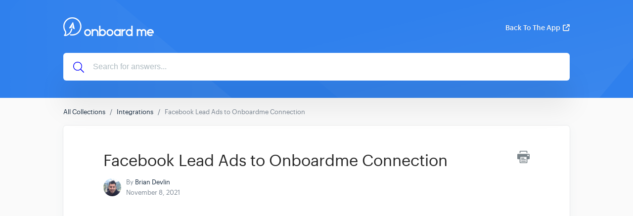

--- FILE ---
content_type: text/html; charset=utf-8
request_url: https://help.onboardme.io/en/article/10-facebook-lead-ads-to-onboardme-connection
body_size: 3732
content:
<!DOCTYPE html>
<html lang="en">
  <head>
    <meta charset="UTF-8">
    <!-- Set page title & description -->
      <title>Facebook Lead Ads to Onboardme Connection | Onboard Me</title>

      <meta name="description" content="">

    <meta name="csrf-param" content="authenticity_token" />
<meta name="csrf-token" content="nvjM1tfOnJ5py0Cy7yQcHppLQfzAHbXgGax4frcRqwJSnMXbeZDZ7ZV-auDGK8XmaIbOhzSureFr15LvBj_xzQ" />
    
    <meta name="viewport" content="width=device-width, initial-scale=1">

    <!-- Set root domain to getgist.help or custom domain -->

    <!-- Set KB/article SEO noindex tag -->

    <!-- Set canonical URL -->
      <link rel="canonical" href="https://help.onboardme.io/en/article/10-facebook-lead-ads-to-onboardme-connection" />

    <!-- Set social meta tags -->
    <meta property="og:title" content="Facebook Lead Ads to Onboardme Connection" />
    <meta property="og:description" content="" />
    <meta property="og:image" content="" />
    <meta property="og:site_name" content="Onboard Me" />
    <meta property="og:type" content="article" />

    <!-- jQuery library -->
    <script src="https://ajax.googleapis.com/ajax/libs/jquery/3.6.1/jquery.min.js"></script>

    <link rel="stylesheet" media="all" href="/themes/theme_1/style.css" data-turbolinks-track="reload" />
    <script src="/assets/application-55a7ec39b5a271285ee60a9a33e399ac78caa7a4c2d8828f1ddf29298dbcbd3f.js" data-turbolinks-track="reload" defer="defer"></script>
    <script src="/themes/theme_1/script.js" data-turbolinks-track="reload" defer="defer"></script>

    <link rel="shortcut icon" type="image/x-icon" href="https://cdn.getgist.com/projects/14403/knowledge_base/original/86704019_194567395259135_1856407332028678144_n.png?1581972934" />

    <script src="https://kit.fontawesome.com/331cee397a.js" crossorigin="anonymous"></script>

      <!-- Support for Wistia Embed in Articles-->
      <script src="https://fast.wistia.net/assets/external/E-v1.js" async></script>

    <!--Dynamic style of pages-->
    <style>
        body {
            --header-bg-color: #2f80ed;
            --header-bg-color-rgb: 47, 128, 237;
        }
    </style>

      <!-- start gist JS code-->
      <script>
          (function(d,h,w){var gist=w.gist=w.gist||[];gist.methods=['trackPageView','identify','track','setAppId'];gist.factory=function(t){return function(){var e=Array.prototype.slice.call(arguments);e.unshift(t);gist.push(e);return gist;}};for(var i=0;i<gist.methods.length;i++){var c=gist.methods[i];gist[c]=gist.factory(c)}s=d.createElement('script'),s.src="//widget.getgist.com",s.async=!0,e=d.getElementsByTagName(h)[0],e.appendChild(s),s.addEventListener('load',function(e){},!1),gist.setAppId("x7poc7zo"),gist.trackPageView()})(document,'head',window);
      </script>
      <!-- end gist JS code-->

    <script>
        var newUrl = '/en/article/10-facebook-lead-ads-to-onboardme-connection';
      if (decodeURIComponent(window.location.pathname) !== newUrl) {
          window.history.pushState({ path: newUrl }, '', newUrl);
      }
    </script>
  </head>

  <!-- BODY -->
  <div id="app-kb">
    

<body class="kb-article">
<header class="header">
    
        <div class="bg-container" style="background-image: url('https://assets.getgist.com/knowledge-base-pattern-1.png'); background-color: #2f80ed;">
    

        <div class="container">
            <div class="header--meta">
                <div class="logo">
                    
                    <a href="/en/">
                        <img src="https://cdn.getgist.com/projects/14403/knowledge_base/original/img-small.png?1582042832" alt="Logo">
                    </a>
                    
                </div>

                <div class="header--action">
                    
                    
                        <a href="https://new.onboardme.io" class="link" target="_blank">Back To The App<i class="fas fa-external-link"></i></a>
                    
                </div>
            </div>




            <div class="header--content">
                

                <div class="header--search">
                    <svg xmlns="http://www.w3.org/2000/svg" viewBox="0 0 512 512"><!-- Font Awesome Pro 5.15.4 by @fontawesome - https://fontawesome.com License - https://fontawesome.com/license (Commercial License) --><path d="M508.5 481.6l-129-129c-2.3-2.3-5.3-3.5-8.5-3.5h-10.3C395 312 416 262.5 416 208 416 93.1 322.9 0 208 0S0 93.1 0 208s93.1 208 208 208c54.5 0 104-21 141.1-55.2V371c0 3.2 1.3 6.2 3.5 8.5l129 129c4.7 4.7 12.3 4.7 17 0l9.9-9.9c4.7-4.7 4.7-12.3 0-17zM208 384c-97.3 0-176-78.7-176-176S110.7 32 208 32s176 78.7 176 176-78.7 176-176 176z"/></svg>
                    <form action="/en" autocomplete="off" class="header__form search">
                        <input type="text" class="header--search-box" placeholder="Search for answers..." id="search_bar" name="search" tabindex="1" autocomplete="off" value="">
                    </form>
                </div>
            </div>
        </div>
    </div>
</header>

<div class="content">
    <div class="container">
        <ol class="breadcrumb">
            <li><a href="/en/">All Collections</a></li>
            
                <li><a href="/en/collection/29-integrations">Integrations</a></li>
            
            <li class="active">Facebook Lead Ads to Onboardme Connection</li>
        </ol>

        <div class="card">
            <div class="article--meta">
                <div class="print-icon">
                    <img src="/img/printer-tool.png" alt="Image">
                </div>

                <h1 class="title">Facebook Lead Ads to Onboardme Connection</h1>
                

                <div class="avatar-group">
                    <img src="https://cdn.getgist.com/users_profiles/17505/medium/Screen_Shot_2019-12-07_at_5.05.40_PM.png?1576544771" class="avatar sm" alt="Avatar">
                    <div class="avatar-group-meta">
                        <p>By <span class="author-name">Brian Devlin</span></p>
                        <h6>November  8, 2021</h6>
                    </div>
                </div>
            </div>

            <article class="article">
                <div style="position: relative; padding-bottom: 54.53125%; height: 0;"><iframe src="https://www.loom.com/embed/4571132987a940b3aa64c406be170183" frameborder="0" webkitallowfullscreen="" mozallowfullscreen="" allowfullscreen="" style="position: absolute; top: 0; left: 0; width: 100%; height: 100%;"></iframe></div>
            </article>

            <div class="feedback">
                <h4>Did this answer your question?</h4>
                <div class="article-votes-controls">
                    <a type="button" class="btn success article-vote-up">Yes</a>
                    <a type="button" class="btn danger article-vote-down">No</a>
                </div>

                <div class="feedback--comment">
                    <textarea id="feedbackComment"></textarea>
                    <button class="btn primary feedback-submit" style="opacity: 1" type="button">Submit</button>
                </div>
            </div>
        </div>
    </div>
</div>

<div class="lightbox-container" onclick="closeImage()">
    <img src="" alt="IMAGE" onclick="clickedImage()">
    <div class="img-lightbox-controls">
        <button title="Download" onclick="imageDownload(ImageContainer()[1])" class="lightbox-button lightbox-download">
            <div class="download-button">
                <svg xmlns="http://www.w3.org/2000/svg" viewBox="11 11 30 30">
                    <path d="M35.7 34.1c0 .6-.5 1-1.1 1-.6 0-1.1-.5-1.1-1s.5-1 1.1-1c.6 0 1.1.5 1.1 1zm-4.6-1c-.6 0-1.1.5-1.1 1s.5 1 1.1 1c.6 0 1.1-.5 1.1-1s-.5-1-1.1-1zm7.8-2.5V36c0 1.3-1.1 2.3-2.4 2.3h-23c-1.3 0-2.4-1-2.4-2.3v-5.4c0-1.3 1.1-2.3 2.4-2.3h5.4l-3.1-2.9c-1.4-1.3-.4-3.5 1.5-3.5h2.9v-8.1c0-1.1 1-2.1 2.2-2.1h5.2c1.2 0 2.2.9 2.2 2.1v8.1h2.9c1.9 0 2.9 2.2 1.5 3.5l-3.1 2.9h5.4c1.3 0 2.4 1 2.4 2.3zm-14.2.9c.2.2.4.2.6 0l7.6-7.3c.3-.3.1-.7-.3-.7H28v-9.7c0-.2-.2-.4-.4-.4h-5.2c-.2 0-.4.2-.4.4v9.7h-4.6c-.4 0-.6.4-.3.7l7.6 7.3zm12.5-.9c0-.3-.3-.6-.7-.6h-7.1l-2.8 2.7c-.8.8-2.2.8-3.1 0L20.6 30h-7.1c-.4 0-.7.3-.7.6V36c0 .3.3.6.7.6h23c.4 0 .7-.3.7-.6v-5.4z"></path>
                </svg>
            </div>
        </button>
        <button title="Close" onclick="closeImage()" class="lightbox-button lightbox-close">
            <div class="close-button">
                <svg xmlns="http://www.w3.org/2000/svg" viewBox="11 11 30 30">
                    <path d="M27.92 25l8.84-8.84 1.82-1.82c.27-.27.27-.71 0-.97l-1.95-1.95a.682.682 0 0 0-.97 0L25 22.08 14.34 11.42a.682.682 0 0 0-.97 0l-1.95 1.95c-.27.27-.27.71 0 .97L22.08 25 11.42 35.66c-.27.27-.27.71 0 .97l1.95 1.95c.27.27.71.27.97 0L25 27.92l8.84 8.84 1.82 1.82c.27.27.71.27.97 0l1.95-1.95c.27-.27.27-.71 0-.97L27.92 25z"></path>
                </svg>
            </div>
        </button>
    </div>
</div>

<script src="https://cdn.jsdelivr.net/npm/anchor-js/anchor.min.js"></script>
<script>
    anchors.options = {
        placement: 'right',
    };
    anchors.add('h2, h3');
</script>


<div class="footer">
    <div class="container">
        

        <div class="footer--links">
            <ul class="list-unstyled">
                
                    
                
            </ul>
        </div>

        <div class="footer--social">
            <ul class="list-unstyled">
                
                
                
            </ul>
        </div>

        
            <div class="footer--slogan"><p>Onboard Me</p></div>
        
    </div>
</div>


<link rel="stylesheet" href="//cdnjs.cloudflare.com/ajax/libs/highlight.js/11.2.0/styles/atom-one-light.min.css">
<script src="//cdnjs.cloudflare.com/ajax/libs/highlight.js/11.2.0/highlight.min.js"></script>

  <script>
    var person_id = '';
    var gistReady = false;
    $(document).ready(function () {
    });

    document.addEventListener('gistReady', function () {
      gistReady = true;
      page_visit();
    });

    $(".article-votes-controls a").click(function(){
      $(".article-votes-controls a").removeClass("selected");
      $(this).addClass("selected");

      if (this.className.includes('article-vote-up')) {
        feedback = 'positive';
      } else if (this.className.includes('article-vote-down')) {
        feedback = 'negative';
      }

      if(gistReady == true) {
        updateFeedback(feedback);
      } else {
        var reactionClick = setTimeout(function () {
          if(gistReady == true) {
            updateFeedback(feedback);
            clearInterval(reactionClick);
          }
        }, 1000);
      }
    });

    function updateFeedback(feedback) {
      displayFeedbackCommentArea(feedback);
      $.ajax({
        type: 'POST',
        url: '/articles/feedback',
        data: { secret: '77795314',
          reader_feedback: feedback, person_id: person_id, language: 'en' },
        dataType: "json",
        success:function(data) {
          person_id = data['person_id']
        }
      });
    }

    function page_visit() {
      $.ajax({
        type: 'POST',
        url: '/articles/page_visit',
        data: {secret: '77795314', person_id: person_id,
          language: 'en' },
        dataType: "json",
        success:function(data) {
          person_id = data['person_id']
        }
      });
    }

    function displayFeedbackCommentArea(value) {
      $('.feedback--comment').css('display', 'block');
      if(value == 'positive') {
        $('.feedback--comment textarea').attr('placeholder', "What did you like about this page?");
      } else if(value == 'negative') {
        $('.feedback--comment textarea').attr('placeholder', "What can we do to improve this page?");
      }
    }

    $('.print-icon').click(function () {
      window.print();
    });

    $(".feedback-submit").click(function () {
      comment = $('#feedbackComment').val();
      $.ajax({
        type: 'POST',
        url: '/articles/feedback',
        data: { secret: '77795314', person_id: person_id,
          comment: comment , language: 'en'},
        dataType: "json",
        success:function(data) {
          $('.feedback--comment').css('display', 'none');
          person_id = data['person_id'];
        }
      });
    });

    hljs.highlightAll();
  </script>
</body>

  </div>
</html>

--- FILE ---
content_type: text/html; charset=utf-8
request_url: https://www.loom.com/embed/4571132987a940b3aa64c406be170183
body_size: 6029
content:
<!doctype html>
<html lang="en">

<head>
  <link rel="preconnect" href="https://cdn.loom.com">
  <link rel="preconnect" href="https://luna.loom.com">
  <meta charset="utf-8" />
<meta name="viewport" content="width=device-width" />
<meta http-equiv="X-UA-Compatible" content="IE=edge,chrome=1">
<title>Edit a Step | Zapier</title>


<link rel="alternate" type="application/json+oembed" href="https://www.loom.com/v1/oembed?url=https%3A%2F%2Fwww.loom.com%2Fshare%2F4571132987a940b3aa64c406be170183&format=json">
<link rel="alternate" type="text/xml+oembed" href="https://www.loom.com/v1/oembed?url=https%3A%2F%2Fwww.loom.com%2Fshare%2F4571132987a940b3aa64c406be170183&format=xml">


<meta name="slack-app-id" content="A9G1TH4S2">

<!-- SEO -->
<meta name="application-name" content="Loom" />
  <meta name="description" content="Use Loom to record quick videos of your screen and cam. Explain anything clearly and easily – and skip the meeting. An essential tool for hybrid workplaces." />

  <!-- open graph and twitter tags -->
    <meta property="og:site_name" content="Loom">
  <meta property="og:type" content="website">
  <meta property="og:url" content="https://www.loom.com">
  <meta property="og:title" content="Edit a Step | Zapier">
      <meta property="og:description" content="Use Loom to record quick videos of your screen and cam. Explain anything clearly and easily – and skip the meeting. An essential tool for hybrid workplaces." />
    <meta property="og:image" content="https://cdn.loom.com/assets/img/og/loom-banner.png">
  <meta property="og:image:width" content="1200">
  <meta property="og:image:height" content="600">
  <meta name="twitter:card" content="summary_large_image" />




<!-- Web App Icons -->
<meta name="application-name" content="Loom">
<meta name="mobile-web-app-capable" content="yes">
<meta name="theme-color" content="#ffffff">
<meta name="apple-mobile-web-app-capable" content="yes">
<meta name="apple-mobile-web-app-status-bar-style" content="black-translucent">
<meta name="apple-mobile-web-app-title" content="Loom">
<meta name="msapplication-TileColor" content="#b91d47">
<meta name="msapplication-TileImage" content="https://cdn.loom.com/assets/favicons-loom/mstile-150x150.png">

<link rel="icon" href="https://cdn.loom.com/assets/favicons-loom/favicon.ico" sizes="any">
<link rel="icon" href="https://cdn.loom.com/assets/favicons-loom/favicon.svg" type="image/svg+xml">
<link rel="icon" type="image/png" sizes="32x32" href="https://cdn.loom.com/assets/favicons-loom/favicon-32x32.png">
<link rel="icon" type="image/png" sizes="192x192" href="https://cdn.loom.com/assets/favicons-loom/android-chrome-192x192.png">
<link rel="apple-touch-icon" sizes="180x180" href="https://cdn.loom.com/assets/favicons-loom/apple-touch-icon-180x180.png">
<link rel="mask-icon" color="#625df5" href="https://cdn.loom.com/assets/favicons-loom/safari-pinned-tab.svg">


  <link rel="stylesheet" href="https://cdn.loom.com/assets/css/vendor-1-28992268812300b1.css" />

  <link rel="stylesheet" href="https://cdn.loom.com/assets/css/vendor-2-28992268812300b1.css" />

  <link rel="stylesheet" href="https://cdn.loom.com/assets/css/vendor-3-28992268812300b1.css" />

  <link rel="stylesheet" href="https://cdn.loom.com/assets/css/vendor-4-28992268812300b1.css" />

  <link rel="stylesheet" href="https://cdn.loom.com/assets/css/vendor-41-d4f9c068f095be5d.css" />

  <link rel="stylesheet" href="https://cdn.loom.com/assets/css/embed-video-e294774bbeafa1f6.css" />


<script nonce="n3T4IOlwYKdGnIvAGA1T3zn3w5vNKk41B3X2VKCMRpplC3lT">
  window._LOOM_ = "%7O%22NGYNFFVNA_SRNGHER_TNGRF_NCV_XRL%22%3N%229ro5168p-32r7-4nsp-n17q-pp4oppnr60np%22%2P%22OVYYVAT_ERPNCGPUN_FVGR_XRL%22%3N%226Yq-a7bHNNNNNWKXybyTXC7sCMus-WzaKnlg9CA5%22%2P%22PUEBZR_RKGRAFVBA_VQ%22%3N%22yvrpoqqzxvvvuarqbozyzvyyubqwxqzo%22%2P%22PYVRAG_YBT_YRIRYF%22%3N%22sngny%2Preebe%2Pjnea%2Pvasb%22%2P%22PYBHQSEBAG_HEV%22%3N%22pqa.ybbz.pbz%22%2P%22NIFREIRE_PYBHQSEBAG_HEV%22%3N%22yhan.ybbz.pbz%22%2P%22RYRIVB_NPPBHAG_VQ%22%3N%225p7qp041087r9%22%2P%22TBBTYR_NCV_PYVRAG_VQ%22%3N%22443240113960-6zw529e3e24tcc4p9h57a9aqet01v911.nccf.tbbtyrhfrepbagrag.pbz%22%2P%22YBBZ_QRFXGBC_CEBGBPBY%22%3N%22ybbzQrfxgbc%3N%2S%2S%22%2P%22ZHK_RAI_XRL%22%3N%229ntt7cyq771c850zs45zfatc3%22%2P%22CHFU_FREIRE_CHOYVP_XRL%22%3N%22OSMAlOrBig4yrVK8OhRu7u2-7lFWCL2bSfWdV5HyfTxa57ZKc924pqoufgdF69Uz-IYo1wXEEm4LnRu7qTeFKFZ%22%2P%22FGEVCR_CHOYVP_XRL%22%3N%22cx_yvir_ZT87GpsZRyPHEEBsexfSFZ8k%22%2P%22QNGNQBT_EHZ_NCCYVPNGVBA_VQ%22%3N%227ns92855-r997-4q9o-nn41-839r1p64r6s3%22%2P%22QNGNQBT_EHZ_PYVRAG_GBXRA%22%3N%22choo1955571qp736r541o72313p6942242s%22%2P%22QNGNQBT_EHZ_RANOYR%22%3N%22gehr%22%2P%22QNGNQBT_EHZ_FREIVPR%22%3N%22ybbz-cebq%22%2P%22QNGNQBT_EHZ_FRFFVBA_FNZCYR_ENGR%22%3N%2215%22%2P%22QNGNQBT_EHZ_FRFFVBA_ERCYNL_FNZCYR_ENGR%22%3N%2215%22%2P%22QNGNQBT_YBT_PYVRAG_GBXRA%22%3N%22cho6n5r653719oonqp7o8q28o628o09oq41%22%2P%22QNGNQBT_YBT_RANOYR%22%3N%22gehr%22%2P%22QNGNQBT_YBT_FNZCYR_ENGR%22%3N%2210%22%2P%22QNGNQBT_YBT_FREIVPR%22%3N%22jroncc%22%2P%22YBBZ_FQX_NCV_XRL%22%3N%22677no500-qo70-4087-91ns-6rsqo06sss68%22%2P%22CNPXNTRF_PYBHQSEBAG_HEV%22%3N%22cnpxntrf.ybbz.pbz%22%2P%22FRAGEL_ERCYNLF_BA_REEBE_FNZCYR_ENGR%22%3N%220.001%22%2P%22SO_NCC_VQ%22%3N%221591221991190878%22%2P%22NQZVA_UHO_HEV%22%3N%22nqzva.ngynffvna.pbz%22%2P%22NABA_PBBXVR_QBZNVA%22%3N%22ybbz.pbz%22%2P%22NGYNFFVNA_TBIREANGBE_HEV%22%3N%22uggcf%3N%2S%2Stbireangbe-hv.cebq-rnfg.sebagraq.choyvp.ngy-cnnf.arg%22%2P%22NGYNFFVNA_BVQP_VAVGVNGVBA_EBHGR%22%3N%22uggcf%3N%2S%2Svq.ngynffvna.pbz%22%2P%22NGYNFFVNA_CEBSVYR_ZNANTRZRAG_HEV%22%3N%22uggcf%3N%2S%2Svq.ngynffvna.pbz%2Sznantr-cebsvyr%2Scebsvyr-naq-ivfvovyvgl%22%2P%22NGYNFFVNA_FABBCE_HEV%22%3N%22uggcf%3N%2S%2Sfabbce.cebq.ngy-cnnf.arg%2Spf%22%2P%22YBBZ_ONER_HEV%22%3N%22ybbz.pbz%22%2P%22YBBZ_ERPBEQ_JF_HEV%22%3N%22erpbeq.ybbz.pbz%22%2P%22YBBZ_FFE_HFRE_FUNQBJ_GRFG_RANOYR%22%3N%22gehr%22%2P%22YBBZ_FFE_HFRE_FUNQBJ_GRFG_VTABER_CNGUF%22%3N%22%5O%5Q%22%2P%22YBBZ_HEV%22%3N%22jjj.ybbz.pbz%22%2P%22YBBZ_IREFVBA%22%3N%2297qr7qq%22%2P%22YBBZ_IREFVBA_AHZREVP%22%3N68817%2P%22ABQR_RAI%22%3N%22cebqhpgvba%22%7Q";



  window.__APOLLO_STATE__ = {"ROOT_QUERY":{"__typename":"Query","getCurrentUser":{"__typename":"UserNotLoggedIn"},"fetchVideoTranscript({\"captionsLanguageSelection\":null,\"password\":null,\"videoId\":\"4571132987a940b3aa64c406be170183\"})":{"__typename":"InvalidRequestWarning","message":"No transcript associated with video"},"getVideo({\"id\":\"4571132987a940b3aa64c406be170183\",\"password\":null})":{"__ref":"RegularUserVideo:4571132987a940b3aa64c406be170183"}},"Avatar:{\"thumb\":\"avatars/1786537_d6d29f2c18696103c16490f74779a4e8_192.jpg\"}":{"__typename":"Avatar","name":"d6d29f2c18696103c16490f74779a4e8","large":"avatars/1786537_d6d29f2c18696103c16490f74779a4e8_1024.jpg","thumb":"avatars/1786537_d6d29f2c18696103c16490f74779a4e8_192.jpg","iosLarge":"avatars/1786537_d6d29f2c18696103c16490f74779a4e8_1024.jpg","iosThumb":"avatars/1786537_d6d29f2c18696103c16490f74779a4e8_192.jpg","isAtlassianMastered":null},"RegularUser:1786537":{"__typename":"RegularUser","id":"1786537","first_name":"Thrive","display_name":"Thrive Coach","avatars":[{"__ref":"Avatar:{\"thumb\":\"avatars/1786537_d6d29f2c18696103c16490f74779a4e8_192.jpg\"}"}],"status":"verified","profile":null},"RegularUserVideo:4571132987a940b3aa64c406be170183":{"__typename":"RegularUserVideo","id":"4571132987a940b3aa64c406be170183","defaultThumbnails":{"__typename":"VideoDefaultThumbnailsSources","default":"sessions/thumbnails/4571132987a940b3aa64c406be170183-00001.gif","static":"sessions/thumbnails/4571132987a940b3aa64c406be170183-00001.jpg"},"signedThumbnails":{"__typename":"VideoThumbnailsSources","animatedPreview":"sessions/thumbnails/4571132987a940b3aa64c406be170183-00001.mp4","default":"sessions/thumbnails/4571132987a940b3aa64c406be170183-00001.jpg","default4X3":"sessions/thumbnails/4571132987a940b3aa64c406be170183-4x3.jpg","defaultPlay":"sessions/thumbnails/4571132987a940b3aa64c406be170183-with-play.jpg","ogFull":null,"full":null,"fullPlay":null,"defaultGif":"sessions/thumbnails/4571132987a940b3aa64c406be170183-00001.gif","defaultGifPlay":"sessions/thumbnails/4571132987a940b3aa64c406be170183-with-play.gif"},"nullableRawCdnUrl({\"acceptableMimes\":[\"DASH\"],\"password\":null})":{"__typename":"CloudfrontSignedUrlPayload","url":"https://cdn.loom.com/sessions/raw/4571132987a940b3aa64c406be170183-manifest.mpd?Policy=[base64]&Key-Pair-Id=KQOSYIR44AIC0&Signature=Asd08aTy0jcyz75DbyGCBJ6BIXm05mZDarBtxDhwUObqPN5ijql6aAeZ%7EKw3t8OxSG-TchYc3-7Oo5EIuAQ31i5v%7E24whVM4hF4haHrgevcln3vqmcA6cjyuLF57qOyV1O02dcoCIyMPIJdy3bSNSOnvk-qYPak6VxKxUlGNwEgsRPbkm8f7zi1A9hOKKX16aFlaHgZDrb%7ExFpRq20Oh1r4NCozL5ZY0EG2qVZDAm0NGpeCMW2bMKydz0EbNFdBgecNRlByOyK2tyVNzlDrS4KzsiqifpDY0mmy7Xuogzk8rtt23aG%7EqaWYH2gY5vnLi6p7eH-Q-vY%7E6zz-huYug5A__","credentials":{"__typename":"CloudfrontSignedCredentialsPayload","Policy":"[base64]","Signature":"YMZaQ0ukYNFvSzYokYlgXVHFkx~TbkQfu2vIMp7E1~s7ZJC3TSH8WZ6NQG~-AtLRhE93YTRA6M0d061RGDiImMW4q2l~cWnOnuUfrvkDku1dx8RbVY518e1bA-TT-phQ56wUrBLwnpMU5KKzmShNvkzZ1r2R0lqTrIzTcVKr-Qv2-3EGn2ZWbbBva5jzkx9Y9XrxbwXW6a8DFpKAFVDyJg9y-fFuzGB6Ehg8G-zFAK~gi9dODw7d2clubZT4vFhNjqSLQWkqSGBYdDmCuRx0wvNFBoVsRtdCEdQhjPFjic3JAIgSlS6wxUsoOBfff75Z7WGViyiw9xTwnwE25h3yyg__","KeyPairId":"KQOSYIR44AIC0"}},"nullableRawCdnUrl({\"acceptableMimes\":[\"M3U8\"],\"password\":null})":{"__typename":"CloudfrontSignedUrlPayload","url":"https://luna.loom.com/id/4571132987a940b3aa64c406be170183/rev/8bafd30626ff4830ca1bcaf442c9e545946614a1d98c34511fb8d1e88f9bf9a49/resource/hls/playlist.m3u8?Policy=[base64]&Signature=ah9HOJL48rXHXBwZGLZzToRoUhitB4SCqIuiPEyYfUHYvZ5XGC8sI90b%7EVExtf7NO4dMB-fXbvJwnHa1mD2L3EoHXDfw33LNdOfqhk2cGGlLz-zG8jEN2Kq8NFY%7EvE2mteAs7oOHBrfnJ56Gj75uToAvAzd-mwiFAAEbk54TcHEUGv%7EMCNhcZXNE3%7EtarGl0QY5DDfmMGyhJPCrhkDK9fSqq9vJ%7EVQeFbmqw1S5SdSByTJh9vmqvw%7EoA0jWeiex7EEmcB1s7Ue%7EjhoPSF6OmyZWLiebSUy6B0%7EuzeXnBueXZEjRqfVtwa3VxX7pV34vhDm5UlfNFF4cHr-nTeBd33w__&Key-Pair-Id=APKAJQIC5BGSW7XXK7FQ","credentials":{"__typename":"CloudfrontSignedCredentialsPayload","Policy":"[base64]","Signature":"ah9HOJL48rXHXBwZGLZzToRoUhitB4SCqIuiPEyYfUHYvZ5XGC8sI90b~VExtf7NO4dMB-fXbvJwnHa1mD2L3EoHXDfw33LNdOfqhk2cGGlLz-zG8jEN2Kq8NFY~vE2mteAs7oOHBrfnJ56Gj75uToAvAzd-mwiFAAEbk54TcHEUGv~MCNhcZXNE3~tarGl0QY5DDfmMGyhJPCrhkDK9fSqq9vJ~VQeFbmqw1S5SdSByTJh9vmqvw~oA0jWeiex7EEmcB1s7Ue~jhoPSF6OmyZWLiebSUy6B0~uzeXnBueXZEjRqfVtwa3VxX7pV34vhDm5UlfNFF4cHr-nTeBd33w__","KeyPairId":"APKAJQIC5BGSW7XXK7FQ"}},"active_video_transcript_id":null,"archived":false,"chapters":null,"comments_enabled":true,"comments_email_enabled":true,"complete":true,"createdAt":"2021-01-19T16:14:55.827Z","cta":{"__typename":"CTA","enabled":false,"url":null,"text":null,"mods":{"color":"#FFFFFF","border_radius":2,"background_color":"#FF623E"},"is_auto":null,"approved_at":null},"currentUserCanEdit":false,"currentUserHasWatched":null,"current_user_is_owner":false,"description":null,"download_enabled":true,"downloadable":true,"downloadableBy":"anyone","email_gate_video_type":"NONE","stylizedCaptions":false,"viewerCaptionsOn":false,"folder_id":"5f8cabb6c2b14bb9b561e05f443c5dc4","folder":null,"hasBackground":false,"hasOverlay":false,"isCommunityLoom":false,"isOnWatchLaterList":false,"isParentOfPersonalizedCopies":false,"personalizationType":null,"isMeetingRecording":false,"calendarMeetingGuid":null,"is_protected":false,"isTeamShared":false,"loom_branded_player":true,"name":"Edit a Step | Zapier","needs_password":false,"organization_idv2":"399349","organization":null,"owner_id":1786537,"owner":{"__ref":"RegularUser:1786537"},"privacy":"public","processing_information":{"__typename":"ProcessingInformation","instant_editing_enabled":null,"noise_cancellation_type":null,"replacements":null,"trim_id":null,"trim_ranges":[],"videoUploadMessage":null,"videoUploadValid":null,"trim_progress":null,"split_segment_ttl":null},"record_reply_enabled":true,"s3_id":"4571132987a940b3aa64c406be170183","salesforce_engagement_tracking":false,"show_analytics_to_viewer":true,"show_transcript_to_viewer":true,"spaces":null,"suggested_playback_rate":"none","use_emojis":true,"use_gif":true,"video_properties":{"__typename":"VideoProperties","avgBitRate":null,"client":null,"camera_enabled":null,"client_version":null,"countdown":null,"duration":212,"durationMs":212000,"externalUpload":null,"format":"dash","height":698,"ingestion_type":null,"liveRewindTrimmedSections":null,"mediaMetadataRotation":null,"microphone_enabled":true,"os":null,"os_version":null,"recordingClient":"extension","recording_type":"screen","recording_version":"v5","screen_type":"desktop","sdkPartnerIdv2":null,"tab_audio":null,"trim_duration":212,"width":1280},"playable_duration":212,"signedDefaultThumbnails":{"__typename":"VideoDefaultThumbnailsSources","default":"sessions/thumbnails/4571132987a940b3aa64c406be170183-00001.gif","static":"sessions/thumbnails/4571132987a940b3aa64c406be170183-00001.jpg"},"source_duration":212,"thumbnails":{"__typename":"VideoThumbnailsSources","default":"sessions/thumbnails/4571132987a940b3aa64c406be170183-00001.jpg","default4X3":"sessions/thumbnails/4571132987a940b3aa64c406be170183-4x3.jpg","defaultPlay":"sessions/thumbnails/4571132987a940b3aa64c406be170183-with-play.jpg","ogFull":null,"full":null,"fullPlay":null,"defaultGif":"sessions/thumbnails/4571132987a940b3aa64c406be170183-00001.gif","defaultGifPlay":"sessions/thumbnails/4571132987a940b3aa64c406be170183-with-play.gif","animatedPreview":"sessions/thumbnails/4571132987a940b3aa64c406be170183-00001.mp4"},"viewerNeedsPermission":false,"viewers_can_weave":true,"views":{"__typename":"RegularUserVideoViewCounts","total":213,"distinct":167,"named":null},"visibility":"owner","waveform_generation":null,"white_label_player":false}};

</script>


<link
  rel="stylesheet"
  href="https://ds-cdn.prod-east.frontend.public.atl-paas.net/assets/font-rules/v5/atlassian-fonts.css"
  as="style"
/>

<link rel="preconnect" href="https://ds-cdn.prod-east.frontend.public.atl-paas.net" />
<link
  rel="preload"
  href="https://ds-cdn.prod-east.frontend.public.atl-paas.net/assets/fonts/atlassian-sans/v3/AtlassianSans-latin.woff2"
  as="font"
  type="font/woff2"
  crossorigin
/>
<link
  rel="preload stylesheet"
  href="https://ds-cdn.prod-east.frontend.public.atl-paas.net/assets/font-rules/v5/atlassian-fonts.css"
  as="style"
/>


  <meta name="robots" content="noindex">
  <!--    NOTE: Please do not remove the script tag below! -->
  <!--    It is essential for making embeds function inside of Atlassian products -->
  <!--    We pull the AAID from the window.aaid object to set the x-atlassian-auth-aaid header-->
  <script nonce="n3T4IOlwYKdGnIvAGA1T3zn3w5vNKk41B3X2VKCMRpplC3lT">
    
  </script>
</head>

<body>
  <main id="container">
  </main>

  
  <script nonce="n3T4IOlwYKdGnIvAGA1T3zn3w5vNKk41B3X2VKCMRpplC3lT" src="https://cdn.loom.com/assets/js/0runtime-5a61f0561d9ed86e.js"></script>
  
  <script nonce="n3T4IOlwYKdGnIvAGA1T3zn3w5vNKk41B3X2VKCMRpplC3lT" src="https://cdn.loom.com/assets/js/vendor-0-ae2e46cb553bdccb.js"></script>
  
  <script nonce="n3T4IOlwYKdGnIvAGA1T3zn3w5vNKk41B3X2VKCMRpplC3lT" src="https://cdn.loom.com/assets/js/vendor-1-d6e37939f8f5cfd6.js"></script>
  
  <script nonce="n3T4IOlwYKdGnIvAGA1T3zn3w5vNKk41B3X2VKCMRpplC3lT" src="https://cdn.loom.com/assets/js/vendor-2-c85842f137d78fd8.js"></script>
  
  <script nonce="n3T4IOlwYKdGnIvAGA1T3zn3w5vNKk41B3X2VKCMRpplC3lT" src="https://cdn.loom.com/assets/js/vendor-3-16055c5caaeacea1.js"></script>
  
  <script nonce="n3T4IOlwYKdGnIvAGA1T3zn3w5vNKk41B3X2VKCMRpplC3lT" src="https://cdn.loom.com/assets/js/vendor-4-3ae756554e4f4d82.js"></script>
  
  <script nonce="n3T4IOlwYKdGnIvAGA1T3zn3w5vNKk41B3X2VKCMRpplC3lT" src="https://cdn.loom.com/assets/js/vendor-5-5a519be1aa83b442.js"></script>
  
  <script nonce="n3T4IOlwYKdGnIvAGA1T3zn3w5vNKk41B3X2VKCMRpplC3lT" src="https://cdn.loom.com/assets/js/vendor-6-d6698a9c62857c74.js"></script>
  
  <script nonce="n3T4IOlwYKdGnIvAGA1T3zn3w5vNKk41B3X2VKCMRpplC3lT" src="https://cdn.loom.com/assets/js/vendor-7-7ca3d9dd721521fb.js"></script>
  
  <script nonce="n3T4IOlwYKdGnIvAGA1T3zn3w5vNKk41B3X2VKCMRpplC3lT" src="https://cdn.loom.com/assets/js/vendor-8-faf34dbd9272d8db.js"></script>
  
  <script nonce="n3T4IOlwYKdGnIvAGA1T3zn3w5vNKk41B3X2VKCMRpplC3lT" src="https://cdn.loom.com/assets/js/vendor-9-b1144069d88367fd.js"></script>
  
  <script nonce="n3T4IOlwYKdGnIvAGA1T3zn3w5vNKk41B3X2VKCMRpplC3lT" src="https://cdn.loom.com/assets/js/vendor-10-51cf1bbe2a77ed94.js"></script>
  
  <script nonce="n3T4IOlwYKdGnIvAGA1T3zn3w5vNKk41B3X2VKCMRpplC3lT" src="https://cdn.loom.com/assets/js/vendor-11-e6ba0bf764e9c823.js"></script>
  
  <script nonce="n3T4IOlwYKdGnIvAGA1T3zn3w5vNKk41B3X2VKCMRpplC3lT" src="https://cdn.loom.com/assets/js/vendor-12-61c11fd79606854e.js"></script>
  
  <script nonce="n3T4IOlwYKdGnIvAGA1T3zn3w5vNKk41B3X2VKCMRpplC3lT" src="https://cdn.loom.com/assets/js/vendor-13-231bfc44c4facd81.js"></script>
  
  <script nonce="n3T4IOlwYKdGnIvAGA1T3zn3w5vNKk41B3X2VKCMRpplC3lT" src="https://cdn.loom.com/assets/js/vendor-14-fdfe8e53d1cfb213.js"></script>
  
  <script nonce="n3T4IOlwYKdGnIvAGA1T3zn3w5vNKk41B3X2VKCMRpplC3lT" src="https://cdn.loom.com/assets/js/vendor-15-c896a6fc0a4319c2.js"></script>
  
  <script nonce="n3T4IOlwYKdGnIvAGA1T3zn3w5vNKk41B3X2VKCMRpplC3lT" src="https://cdn.loom.com/assets/js/vendor-16-af5b8d5eea9d0196.js"></script>
  
  <script nonce="n3T4IOlwYKdGnIvAGA1T3zn3w5vNKk41B3X2VKCMRpplC3lT" src="https://cdn.loom.com/assets/js/vendor-17-8e843d20b1a5f4cc.js"></script>
  
  <script nonce="n3T4IOlwYKdGnIvAGA1T3zn3w5vNKk41B3X2VKCMRpplC3lT" src="https://cdn.loom.com/assets/js/vendor-18-595af00e2c31d88a.js"></script>
  
  <script nonce="n3T4IOlwYKdGnIvAGA1T3zn3w5vNKk41B3X2VKCMRpplC3lT" src="https://cdn.loom.com/assets/js/vendor-19-6280740792897487.js"></script>
  
  <script nonce="n3T4IOlwYKdGnIvAGA1T3zn3w5vNKk41B3X2VKCMRpplC3lT" src="https://cdn.loom.com/assets/js/vendor-20-1f4bfab89d20d6c1.js"></script>
  
  <script nonce="n3T4IOlwYKdGnIvAGA1T3zn3w5vNKk41B3X2VKCMRpplC3lT" src="https://cdn.loom.com/assets/js/vendor-9264a70b-5b1a543807fecf79.js"></script>
  
  <script nonce="n3T4IOlwYKdGnIvAGA1T3zn3w5vNKk41B3X2VKCMRpplC3lT" src="https://cdn.loom.com/assets/js/vendor-619f19a7-7a474127d7e1c95f.js"></script>
  
  <script nonce="n3T4IOlwYKdGnIvAGA1T3zn3w5vNKk41B3X2VKCMRpplC3lT" src="https://cdn.loom.com/assets/js/vendor-23-124170403267e848.js"></script>
  
  <script nonce="n3T4IOlwYKdGnIvAGA1T3zn3w5vNKk41B3X2VKCMRpplC3lT" src="https://cdn.loom.com/assets/js/vendor-24-5eb757fbe363e4e2.js"></script>
  
  <script nonce="n3T4IOlwYKdGnIvAGA1T3zn3w5vNKk41B3X2VKCMRpplC3lT" src="https://cdn.loom.com/assets/js/vendor-25-2f8e65a3b5241f53.js"></script>
  
  <script nonce="n3T4IOlwYKdGnIvAGA1T3zn3w5vNKk41B3X2VKCMRpplC3lT" src="https://cdn.loom.com/assets/js/vendor-26-36a3480a4562d8ea.js"></script>
  
  <script nonce="n3T4IOlwYKdGnIvAGA1T3zn3w5vNKk41B3X2VKCMRpplC3lT" src="https://cdn.loom.com/assets/js/vendor-27-70aba30fd52c3a4d.js"></script>
  
  <script nonce="n3T4IOlwYKdGnIvAGA1T3zn3w5vNKk41B3X2VKCMRpplC3lT" src="https://cdn.loom.com/assets/js/vendor-28-6905db0d0fca85e1.js"></script>
  
  <script nonce="n3T4IOlwYKdGnIvAGA1T3zn3w5vNKk41B3X2VKCMRpplC3lT" src="https://cdn.loom.com/assets/js/vendor-29-ad2a9e3e119e58d7.js"></script>
  
  <script nonce="n3T4IOlwYKdGnIvAGA1T3zn3w5vNKk41B3X2VKCMRpplC3lT" src="https://cdn.loom.com/assets/js/vendor-30-f6640b019e0ecb07.js"></script>
  
  <script nonce="n3T4IOlwYKdGnIvAGA1T3zn3w5vNKk41B3X2VKCMRpplC3lT" src="https://cdn.loom.com/assets/js/vendor-31-647e8fd79ff8742d.js"></script>
  
  <script nonce="n3T4IOlwYKdGnIvAGA1T3zn3w5vNKk41B3X2VKCMRpplC3lT" src="https://cdn.loom.com/assets/js/vendor-32-0fa3d2c4279b7fb8.js"></script>
  
  <script nonce="n3T4IOlwYKdGnIvAGA1T3zn3w5vNKk41B3X2VKCMRpplC3lT" src="https://cdn.loom.com/assets/js/vendor-33-0f13b211662544eb.js"></script>
  
  <script nonce="n3T4IOlwYKdGnIvAGA1T3zn3w5vNKk41B3X2VKCMRpplC3lT" src="https://cdn.loom.com/assets/js/vendor-34-10e1b8fdf3339655.js"></script>
  
  <script nonce="n3T4IOlwYKdGnIvAGA1T3zn3w5vNKk41B3X2VKCMRpplC3lT" src="https://cdn.loom.com/assets/js/vendor-35-72a79ee6b15245a2.js"></script>
  
  <script nonce="n3T4IOlwYKdGnIvAGA1T3zn3w5vNKk41B3X2VKCMRpplC3lT" src="https://cdn.loom.com/assets/js/vendor-36-6785a29863ca32df.js"></script>
  
  <script nonce="n3T4IOlwYKdGnIvAGA1T3zn3w5vNKk41B3X2VKCMRpplC3lT" src="https://cdn.loom.com/assets/js/vendor-37-e2540475df0b2048.js"></script>
  
  <script nonce="n3T4IOlwYKdGnIvAGA1T3zn3w5vNKk41B3X2VKCMRpplC3lT" src="https://cdn.loom.com/assets/js/vendor-38-d2208da90c612d67.js"></script>
  
  <script nonce="n3T4IOlwYKdGnIvAGA1T3zn3w5vNKk41B3X2VKCMRpplC3lT" src="https://cdn.loom.com/assets/js/vendor-39-77ddfed6534cde2a.js"></script>
  
  <script nonce="n3T4IOlwYKdGnIvAGA1T3zn3w5vNKk41B3X2VKCMRpplC3lT" src="https://cdn.loom.com/assets/js/vendor-40-00f08a65694bfffc.js"></script>
  
  <script nonce="n3T4IOlwYKdGnIvAGA1T3zn3w5vNKk41B3X2VKCMRpplC3lT" src="https://cdn.loom.com/assets/js/vendor-41-78b005d52bd97f4e.js"></script>
  
  <script nonce="n3T4IOlwYKdGnIvAGA1T3zn3w5vNKk41B3X2VKCMRpplC3lT" src="https://cdn.loom.com/assets/js/vendor-42-4f9b533990e9f21c.js"></script>
  
  <script nonce="n3T4IOlwYKdGnIvAGA1T3zn3w5vNKk41B3X2VKCMRpplC3lT" src="https://cdn.loom.com/assets/js/embed-video-c4993808a9768bb7.js"></script>
  
  
  <script nonce="n3T4IOlwYKdGnIvAGA1T3zn3w5vNKk41B3X2VKCMRpplC3lT"
  
      type="text/javascript"
  >
    !function(){var analytics=window.analytics=window.analytics||[];if(!analytics.initialize)if(analytics.invoked)window.console&&console.error&&console.error("Segment snippet included twice.");else{analytics.invoked=!0;analytics.methods=["trackSubmit","trackClick","trackLink","trackForm","pageview","identify","reset","group","track","ready","alias","debug","page","once","off","on","addSourceMiddleware","addIntegrationMiddleware","setAnonymousId","addDestinationMiddleware"];analytics.factory=function(e){return function(){var t=Array.prototype.slice.call(arguments);t.unshift(e);analytics.push(t);return analytics}};for(var e=0;e<analytics.methods.length;e++){var key=analytics.methods[e];analytics[key]=analytics.factory(key)}analytics.load=function(key,e){var t=document.createElement("script");t.type="text/javascript";t.async=!0;t.src="https://evs.sgmt.loom.com/yhPeelcEJD/eejxbDiFfK.min.js";var n=document.getElementsByTagName("script")[0];n.parentNode.insertBefore(t,n);analytics._loadOptions=e};analytics.SNIPPET_VERSION="4.13.1";
  analytics.load("rggRFsCK29LOKVGyTLpt9xoXVhNNXaP6", { "integrations": {"Google Analytics":true,"Intercom":false} });

  
  }}();
</script>

  
</body>

</html>


--- FILE ---
content_type: text/javascript
request_url: https://cdn.loom.com/assets/js/vendor-2-c85842f137d78fd8.js
body_size: 42442
content:
try{let e="undefined"!=typeof window?window:"undefined"!=typeof global?global:"undefined"!=typeof globalThis?globalThis:"undefined"!=typeof self?self:{},t=(new e.Error).stack;t&&(e._sentryDebugIds=e._sentryDebugIds||{},e._sentryDebugIds[t]="a29137e9-33af-45d7-93f9-9f986f955b40",e._sentryDebugIdIdentifier="sentry-dbid-a29137e9-33af-45d7-93f9-9f986f955b40")}catch(e){}("undefined"!=typeof window?window:"undefined"!=typeof global?global:"undefined"!=typeof globalThis?globalThis:"undefined"!=typeof self?self:{}).SENTRY_RELEASE={id:"97de7dd"};"use strict";(self.webpackChunk_loomhq_web_client=self.webpackChunk_loomhq_web_client||[]).push([["5313"],{52057:function(e,t,r){r.d(t,{cx:()=>a}),r(89263);var n=(0,r(571).y)(),a=(n.XCSSProp,n.css,n.cssMap,n.cx)},2567:function(e,t,r){r.d(t,{cx:()=>a}),r(89263);var n=(0,r(571).y)();n.css,n.cssMap,n.cssMap;var a=n.cx;n.XCSSProp},16301:function(e,t,r){r.d(t,{cx:()=>a}),r(89263);var n=(0,r(571).y)();n.css,n.cssMap,n.cssMap;var a=n.cx;n.XCSSProp},77420:function(e,t,r){r.d(t,{A:()=>n});function n(){}},53078:function(e,t,r){r.d(t,{A:()=>a});var n=r(89263);function a(e,t){var r=(0,n.useRef)(!0);(0,n.useEffect)(function(){e&&r.current&&t&&e.current&&e.current.focus(),r.current=!1},[t,e])}},42672:function(e,t,r){r.d(t,{A:()=>i});var n=r(89263),a=r(82292);function i(e){var t=e.onClose,r=e.isDisabled,i=(0,n.useRef)(!1),l=(0,n.useCallback)(function(e){r||i.current||"Escape"!==e.key||(i.current=!0,t(e))},[t,r]),o=(0,n.useCallback)(function(){i.current=!1},[]);(0,n.useEffect)(function(){if(!r)return(0,a.bindAll)(document,[{type:"keydown",listener:l},{type:"keyup",listener:o}],{capture:!1})},[l,o,r])}},47479:function(e,t,r){r.d(t,{A:()=>a});var n=r(89263);function a(e){var t=(0,n.useRef)(e);return(0,n.useEffect)(function(){t.current=e},[e]),t}},21378:function(e,t,r){r.d(t,{n:()=>n});function n(){if("u">typeof window&&null!=window.navigator){var e,t=null===(e=window.navigator.userAgent)||void 0===e?void 0:e.toLowerCase();return!!t&&t.includes("safari")&&!t.includes("chrome")}return!1}},8284:function(e,t,r){r.d(t,{A:()=>n});function n(e){return function(t){e.forEach(function(e){"function"==typeof e?e(t):null!==e&&(e.current=t)})}}},14877:function(e,t,r){r.d(t,{A:()=>n});function n(){}},2733:function(e,t,r){r.d(t,{Bi:()=>s,cb:()=>c});var n,a=r(12857),i=r(89263),l=r(39390),o=r(15200),u=null!==(n=i.useId)&&void 0!==n?n:void 0;function s(){return u&&(0,o.fg)("platform-dst-react-18-use-id")?(0,o.fg)("platform-dst-react-18-use-id-selector-safe")?u().replace(/[:«»]/g,"_"):u():"uid".concat((0,l.G)())}function c(){if(u&&(0,o.fg)("platform-dst-react-18-use-id")){var e=s();return function(t){return"".concat(e,"-").concat(t.toString())}}return(0,l.n)()}(0,i.forwardRef)(function(e,t){var r=e.children,n=e.postfix,l=e.prefix,o="".concat(void 0===l?"":l).concat(s()).concat(void 0===n?"":n);return(0,i.useEffect)(function(){if(t)switch((0,a.A)(t)){case"function":t(o);break;case"object":t.current=o;break;default:throw Error('Unreachable case for unsupported type of ref "'.concat((0,a.A)(t),'"'))}},[o,t]),i.createElement(i.Fragment,null,"function"==typeof r?r({id:o}):r)})},32832:function(e,t,r){r.d(t,{Oh:()=>es});var n,a=r(77408),i=r(12958),l=r(12857),o=r(50938),u=r(51034),s=r(38279),c=r.n(s),d=r(34539),f=r(36674),v=r(98685),p=r(76642),h=r(34282),m=r(64271),g=r(82713),y=r(9619),b=r(88078),_=r(60258),A={canOverrideUnsupportedMark:function(){return!0}},O={canOverrideUnsupportedMark:function(){return!1}},w=function(e){switch(e){case"link":case"em":case"strong":case"strike":case"subsup":case"underline":case"code":case"textColor":case"backgroundColor":case"confluenceInlineComment":case"breakout":case"alignment":case"indentation":case"border":return A;default:return O}},E=r(84442),k=r(14115);function x(e,t){var r=Object.keys(e);if(Object.getOwnPropertySymbols){var n=Object.getOwnPropertySymbols(e);t&&(n=n.filter(function(t){return Object.getOwnPropertyDescriptor(e,t).enumerable})),r.push.apply(r,n)}return r}function M(e){for(var t=1;t<arguments.length;t++){var r=null!=arguments[t]?arguments[t]:{};t%2?x(Object(r),!0).forEach(function(t){(0,u.A)(e,t,r[t])}):Object.getOwnPropertyDescriptors?Object.defineProperties(e,Object.getOwnPropertyDescriptors(r)):x(Object(r)).forEach(function(t){Object.defineProperty(e,t,Object.getOwnPropertyDescriptor(r,t))})}return e}function C(e){var t=M({},e);return delete t.marks,t}function j(e){var t=M({},e);return e.marks&&(t.marks=e.marks.filter(function(e){return"annotation"===e.type})),t}function z(e,t){var r=Object.keys(e);if(Object.getOwnPropertySymbols){var n=Object.getOwnPropertySymbols(e);t&&(n=n.filter(function(t){return Object.getOwnPropertyDescriptor(e,t).enumerable})),r.push.apply(r,n)}return r}function S(e){for(var t=1;t<arguments.length;t++){var r=null!=arguments[t]?arguments[t]:{};t%2?z(Object(r),!0).forEach(function(t){(0,u.A)(e,t,r[t])}):Object.getOwnPropertyDescriptors?Object.defineProperties(e,Object.getOwnPropertyDescriptors(r)):z(Object(r)).forEach(function(t){Object.defineProperty(e,t,Object.getOwnPropertyDescriptor(r,t))})}return e}var I=function(e){var t;return null===(t=e.content)||void 0===t?void 0:t.some(function(e){return e?.type==="table"})};function V(e){var t=arguments.length>1&&void 0!==arguments[1]?arguments[1]:{},r=t.keepNestedTables,n=void 0!==r&&r;return(0,k.h)(e,{text:function(e){return e&&Array.isArray(e.marks)?S(S({},e),{},{marks:e.marks.filter(function(e){return"typeAheadQuery"!==e.type})}):e},status:function(e){return!!e.attrs&&!!e.attrs.text&&j(e)},caption:function(e){return!!e.content&&e},tableCell:function(e){if(I(e))return n?e:(0,E.lf)(e)},tableHeader:function(e){if(I(e))return n?e:(0,E.lf)(e)},emoji:j,mention:j,date:j,hardBreak:C,inlineCard:j})}function P(e){var t=function(e,t){if("object"!=(0,l.A)(e)||!e)return e;var r=e[Symbol.toPrimitive];if(void 0!==r){var n=r.call(e,t||"default");if("object"!=(0,l.A)(n))return n;throw TypeError("@@toPrimitive must return a primitive value.")}return("string"===t?String:Number)(e)}(e,"string");return"symbol"==(0,l.A)(t)?t:t+""}function G(e,t){var r=Object.keys(e);if(Object.getOwnPropertySymbols){var n=Object.getOwnPropertySymbols(e);t&&(n=n.filter(function(t){return Object.getOwnPropertyDescriptor(e,t).enumerable})),r.push.apply(r,n)}return r}function L(e){for(var t=1;t<arguments.length;t++){var r=null!=arguments[t]?arguments[t]:{};t%2?G(Object(r),!0).forEach(function(t){(0,u.A)(e,t,r[t])}):Object.getOwnPropertyDescriptors?Object.defineProperties(e,Object.getOwnPropertyDescriptors(r)):G(Object(r)).forEach(function(t){Object.defineProperty(e,t,Object.getOwnPropertyDescriptor(r,t))})}return e}(n={}).FINAL="final",n.STAGE_0="stage0";var N=function(e){return function(t){return t.type.name===e}},D=new Set(["paragraph","layoutSection","blockquote","nestedExpand","bulletList","listItem","orderedList","rule","caption","tableRow","media","mediaSingle","mediaInline"]),H=N("codeBlock"),U=N("media"),F=N("mediaInline"),T=N("mediaSingle"),R=N("mention"),B=N("paragraph"),q=N("heading"),W=N("table"),K=N("tableCell"),J=N("tableHeader"),Y=N("link"),Q=N("unsupportedMark"),X=N("unsupportedNodeAttribute"),$=N("expand"),Z=N("nestedExpand"),ee=N("dataConsumer"),et=N("fragment"),er=N("hardBreak"),en=function(e){var t=L({},e);for(var r in t){var n=t[r];if(null===n){var a=t;a[r],t=(0,o.A)(a,[r].map(P))}else"object"!==(0,l.A)(n)||Array.isArray(n)||(t[r]=en(n))}return t},ea=function(e){return{version:1,type:"doc",content:e||[]}},ei=ea([{type:"paragraph",content:[]}]),el=function(e,t){var r={type:e.type.name};if(N("unsupportedBlock")(e)||N("unsupportedInline")(e))return e.attrs.originalValue;if(U(e)?r.attrs=(0,d.U2)(e).attrs:T(e)?r.attrs=(0,f.U2)(e).attrs:F(e)?r.attrs=(0,d.U2)(e).attrs:R(e)?r.attrs=(0,v.U2)(e).attrs:H(e)?r.attrs=(0,p.U2)(e).attrs:W(e)?r.attrs=(0,h.i_)(e).attrs:K(e)?r.attrs=(0,h.ir)(e).attrs:J(e)?r.attrs=(0,h.bK)(e).attrs:$(e)||Z(e)?r.attrs=(0,m.U2)(e).attrs:e.attrs&&Object.keys(e.attrs).length&&(r.attrs=e.attrs),r.attrs&&(r.attrs=en(r.attrs)),R(e)&&t){var n,a,i=null!=t&&t[e.attrs.id]?"@".concat(t[e.attrs.id]):"",l=null!==(n=null===(a=r.attrs)||void 0===a?void 0:a.text)&&void 0!==n?n:"";r.attrs=L(L({},r.attrs),{},{text:l||i})}if((D.has(e.type.name)&&r.attrs&&!Object.keys(r.attrs).length||er(e))&&delete r.attrs,e.isText?r.text=e.textContent:e.content.forEach(function(e){r.content=r.content||[],r.content.push(el(e,t))}),(B(e)||q(e))&&(r.content=r.content||[]),e.marks.length){var o=e.marks.map(function(t){if(Q(t))return eo(t,e.marks)?null:t.attrs.originalValue;if(X(t))return null;if(Y(t))return(0,g.U2)(t);if(ee(t)){var r,n=(0,y.U)(t);return n.attrs.sources&&(null===(r=n.attrs.sources)||void 0===r?void 0:r.length)!==0?n:null}if(!et(t))return t.toJSON();var a=(0,b.U)(t);return a.attrs.localId?a:null}).filter(function(e){return null!==e});r.marks=o?.length>0?o:void 0;var u=e.marks.find(X);u&&u.attrs.type.nodeType===r.type&&(r.attrs=L({},eu(e,u,r)))}return r},eo=function(e,t){return!!t.some(function(t){return e.attrs.originalValue.type===t.type.name})&&w(e.attrs.originalValue.type).canOverrideUnsupportedMark()},eu=function(e,t,r){var n=e.type.spec.attrs,a=L(L({},t.attrs.unsupported),r.attrs);for(var i in r.attrs)if(r.attrs.hasOwnProperty(i)){var l=n?n[i]:null;if(l&&l.default===e.attrs[i]&&t.attrs.unsupported[i])return L(L({},a),{},(0,u.A)({},i,t.attrs.unsupported[i]))}return a},es=(0,i.A)(function e(){var t=arguments.length>0&&void 0!==arguments[0]?arguments[0]:_.jZ,r=arguments.length>1?arguments[1]:void 0;(0,a.A)(this,e),this.schema=t,this.mentionMap=r},[{key:"encode",value:function(e){var t=this,r=arguments.length>1&&void 0!==arguments[1]?arguments[1]:{},n=[];return e.content.forEach(function(e){n.push(V(el(e,t.mentionMap),r))}),!n||c()(n,ei.content)?ea([]):ea(n)}},{key:"internalParse",value:function(e,t){var r=t.nodeFromJSON(e);return r.check(),r}},{key:"parse",value:function(e,t){if("doc"!==e.type)throw Error("Expected content format to be ADF");var r=t?(0,_._s)(t):this.schema;return e.content&&0!==e.content.length?this.internalParse(e,r):this.internalParse(ei,r)}},{key:"encodeNode",value:function(e){return V(el(e,this.mentionMap))}}])},87603:function(e,t,r){r.d(t,{T:()=>m});var n=r(77408),a=r(12958),i=r(80192),l=r(73916),o=r.n(l),u=r(71308),s=r(34774),c=r(95228),d=r(31467),f=function(e){var t,r;e.core.ruler.before("inline","media",(t=/!\[([^\]]*)\]\(([^)]*?)\s*(?:"([^")]*)"\s*)?\)/g,r=["th_open","td_open","list_item_open"],function(e){var n=function(t){var r=e.md.helpers.parseLinkDestination(t,t.indexOf("(")+1,t.length);if(r.ok){var n=e.md.normalizeLink(r.str);if(e.md.validateLink(n))return n}return""},a=function(t){var r=arguments.length>1&&void 0!==arguments[1]?arguments[1]:"",a=new e.Token("media_single_open","",1),i=new e.Token("media","",0);return i.attrs=[["url",n(t)],["type","external"],["alt",r]],[a,i,new e.Token("media_single_close","",-1)]},i=function(t,r,n){if(!t||0===t.length)return[];var a=new e.Token("inline","",1);return a.content=t,a.children=[],[].concat((0,d.A)(r),[a],(0,d.A)(n))},l=[],o=e.tokens.reduce(function(n,o,u,s){var f=Array.from(o.content.matchAll(t));if("inline"===o.type&&f.length){for(var v=[],p=u-1,h=s[p],m=[];h&&h.level>0&&-1===r.indexOf(h.type);)v.unshift(h),h=s[--p];-1===r.indexOf(h.type)?v.unshift(h):p++;var g=v.map(function(t){return new e.Token(t.type.replace("_open","_close"),t.tag,-1)}).reverse(),y=o.content;f.forEach(function(e,t){var r=(0,c.A)(e,3),n=r[0],l=r[1],o=r[2],u=y.indexOf(n),s=y.substr(0,u);y=y.substr(u+n.length),m=[].concat((0,d.A)(m),(0,d.A)(i(s,v,g)),(0,d.A)(a(o,l)))}),y.length&&(m=[].concat((0,d.A)(m),(0,d.A)(i(y,v,g)))),l=[].concat((0,d.A)(l),(0,d.A)(g.map(function(e){return e.type}))),n=[].concat((0,d.A)(n.slice(0,p)),(0,d.A)(m))}else -1!==l.indexOf(o.type)?l.splice(l.indexOf(o.type),1):n.push(o);return n},[]);return e.tokens=o,!0}))},v={nodes:{blockquote:"blockquote",paragraph:"paragraph",rule:"hr",heading:["heading","lheading"],codeBlock:["code","fence"],listItem:"list",image:"image"},marks:{em:"emphasis",strong:"text",link:["link","autolink","reference","linkify"],strike:"strikethrough",code:"backticks"}},p={blockquote:{block:"blockquote"},paragraph:{block:"paragraph"},em:{mark:"em"},strong:{mark:"strong"},link:{mark:"link",attrs:function(e){return{href:e.attrGet("href"),title:e.attrGet("title")||null}}},hr:{node:"rule"},heading:{block:"heading",attrs:function(e){return{level:+e.tag.slice(1)}}},softbreak:{node:"hardBreak"},hardbreak:{node:"hardBreak"},code_block:{block:"codeBlock"},list_item:{block:"listItem"},bullet_list:{block:"bulletList"},ordered_list:{block:"orderedList",attrs:function(e){return{order:"number"==typeof e.attrGet("start")?e.attrGet("start"):1}}},code_inline:{mark:"code"},fence:{block:"codeBlock",attrs:function(e){return{language:e.info&&e.info.trim()||null}}},media_single:{block:"mediaSingle",attrs:function(){return{}}},media:{node:"media",attrs:function(e){return{url:e.attrGet("url"),alt:e.attrGet("alt"),type:"external"}}},emoji:{node:"emoji",attrs:function(e){return{shortName:":".concat(e.markup,":"),text:e.content}}},table:{block:"table"},tr:{block:"tableRow"},th:{block:"tableHeader"},td:{block:"tableCell"},s:{mark:"strike"},task_list:{block:"taskList"},task_item:{block:"taskItem",attrs:function(e){return{state:e.meta}}}},h=o()("zero",{html:!1});h.enable(["entity","escape"]);var m=function(){function e(){var t=arguments.length>0&&void 0!==arguments[0]?arguments[0]:i.jZ,r=arguments.length>1&&void 0!==arguments[1]?arguments[1]:h;(0,n.A)(this,e),["nodes","marks"].forEach(function(e){for(var n in v[e])t[e][n]&&r.enable(v[e][n])}),t.nodes.table&&r.use(u.x),t.nodes.media&&t.nodes.mediaSingle&&r.use(f),this.markdownParser=new s.Fd(t,r,Object.keys(p).reduce(function(e,r){var n=p[r],a=n.block||n.node,i=n.mark;return(a&&t.nodes[a]||i&&t.marks[i])&&(e[r]=n),e},{}))}return(0,a.A)(e,[{key:"encode",value:function(e){throw Error("This is not implemented yet")}},{key:"parse",value:function(e){return this.markdownParser.parse(e)}}]),e}()},27746:function(e,t,r){r.d(t,{Ay:()=>eC});var n=r(77408),a=r(12958),i=r(51034),l=r(50938),o=r(95228),u=r(20298),s=r(88215),c=r.n(s),d=r(7051),f=r(54833);function v(e,t){var r=Object.keys(e);if(Object.getOwnPropertySymbols){var n=Object.getOwnPropertySymbols(e);t&&(n=n.filter(function(t){return Object.getOwnPropertyDescriptor(e,t).enumerable})),r.push.apply(r,n)}return r}function p(e){for(var t=1;t<arguments.length;t++){var r=null!=arguments[t]?arguments[t]:{};t%2?v(Object(r),!0).forEach(function(t){(0,i.A)(e,t,r[t])}):Object.getOwnPropertyDescriptors?Object.defineProperties(e,Object.getOwnPropertyDescriptors(r)):v(Object(r)).forEach(function(t){Object.defineProperty(e,t,Object.getOwnPropertyDescriptor(r,t))})}return e}var h="@all-features",m=(0,a.A)(function e(){(0,n.A)(this,e),(0,i.A)(this,"eventToValue",new Map),this.emitter=new f.EventEmitter2},[{key:"onGateUpdated",value:function(e,t,r,n){var a=this,i=r(e,p(p({},n),{},{fireGateExposure:!1}));void 0===this.eventToValue.get(t)&&this.eventToValue.set(t,i);var l=function(){var i=r(e,p(p({},n),{},{fireGateExposure:!1}));a.eventToValue.get(t)!==i&&(a.eventToValue.set(t,i),t(i))};return this.emitter.on(e,l),function(){a.emitter.off(e,l)}}},{key:"onExperimentValueUpdated",value:function(e,t,r,n,a,i){var l=this,o="".concat(e,".").concat(t),u=a(e,t,r,p(p({},i),{},{fireExperimentExposure:!1}));void 0===this.eventToValue.get(n)&&this.eventToValue.set(n,u);var s=function(){var o=a(e,t,r,p(p({},i),{},{fireExperimentExposure:!1}));l.eventToValue.get(n)!==o&&(l.eventToValue.set(n,o),n(o))};return this.emitter.on(o,s),function(){l.emitter.off(o,s)}}},{key:"onAnyUpdated",value:function(e){var t=this;return this.emitter.on(h,e),function(){t.emitter.off(h,e)}}},{key:"anyUpdated",value:function(){var e=this;this.emitter.emit(h),this.emitter.eventNames().filter(function(e){return e!==h}).forEach(function(t){e.emitter.emit(t)})}}]),g=r(12857),y=r(27736),b=((ec={}).Error="Error",ec.LocalOverride="LocalOverride",ec.Unrecognized="Unrecognized",ec.Uninitialized="Uninitialized",ec.NetworkNotModified="NetworkNotModified",ec.Network="Network",ec.InvalidBootstrap="InvalidBootstrap",ec.Bootstrap="Bootstrap",ec.Cache="Cache",ec.Unknown="Unknown",ec),_=((ed={}).Development="development",ed.Staging="staging",ed.Production="production",ed),A=((ef={}).COMMERCIAL="commercial",ef.FEDRAMP_MODERATE="fedramp-moderate",ef),O=["api","disableCurrentPageLogging","loggingIntervalMillis","loggingBufferMaxSize","localMode","eventLoggingApi","eventLoggingApiForRetries","disableLocalStorage","ignoreWindowUndefined","disableAllLogging","initTimeoutMs","disableNetworkKeepalive","overrideStableID","disableErrorLogging","disableAutoMetricsLogging"];function w(e,t){var r=Object.keys(e);if(Object.getOwnPropertySymbols){var n=Object.getOwnPropertySymbols(e);t&&(n=n.filter(function(t){return Object.getOwnPropertyDescriptor(e,t).enumerable})),r.push.apply(r,n)}return r}function E(e){for(var t=1;t<arguments.length;t++){var r=null!=arguments[t]?arguments[t]:{};t%2?w(Object(r),!0).forEach(function(t){(0,i.A)(e,t,r[t])}):Object.getOwnPropertyDescriptors?Object.defineProperties(e,Object.getOwnPropertyDescriptors(r)):w(Object(r)).forEach(function(t){Object.defineProperty(e,t,Object.getOwnPropertyDescriptor(r,t))})}return e}var k=function(e){return E({perimeter:(0,y.E)()?A.FEDRAMP_MODERATE:A.COMMERCIAL},e)},x=function(e,t){if(!e&&!t)return!0;if(!e||!t)return!1;var r=Object.entries(e),n=Object.entries(t);if(r.length!==n.length)return!1;var a=function(e,t){var r=(0,o.A)(e,1)[0],n=(0,o.A)(t,1)[0];return r.localeCompare(n)};r.sort(a),n.sort(a);for(var i=0;i<r.length;i++)if((0,o.A)(r[i],2)[1]!==(0,o.A)(n[i],2)[1])return!1;return!0},M=function(e,t,r){var n={customIDs:!(null!=t&&t.stableID)&&r?E({stableID:d.StableID.get(r)},e):e,custom:t};return e.atlassianAccountId&&(n.userID=e.atlassianAccountId),n},C=function(e){var t=e.api,r=e.disableCurrentPageLogging,n=e.loggingIntervalMillis,a=e.loggingBufferMaxSize,i=e.localMode,o=e.eventLoggingApi,u=e.eventLoggingApiForRetries,s=e.disableLocalStorage,c=e.ignoreWindowUndefined,d=e.disableAllLogging;return E(E({},(e.initTimeoutMs,e.disableNetworkKeepalive,e.overrideStableID,e.disableErrorLogging,e.disableAutoMetricsLogging,(0,l.A)(e,O))),{},{networkConfig:{api:t,logEventUrl:o?o+"rgstr":void 0,logEventFallbackUrls:u?[u]:void 0,preventAllNetworkTraffic:i||!c&&typeof window>"u"},includeCurrentPageUrlWithEvents:!r,loggingIntervalMs:n,loggingBufferMaxSize:a,disableStorage:void 0===s?i:s,disableLogging:void 0===d?i:d})},j=Object.entries(b).map(function(e){var t=(0,o.A)(e,2),r=t[0],n=t[1];return[r.toLowerCase(),n]}),z=function(e){var t,r,n,a=e.reason.toLowerCase();return{reason:null!==(t=null===(r=j.find(function(e){var t=(0,o.A)(e,1)[0];return a.includes(t)}))||void 0===r?void 0:r[1])&&void 0!==t?t:b.Unknown,time:null!==(n=e.receivedAt)&&void 0!==n?n:Date.now()}},S=function(){function e(t,r,a,i){var l=arguments.length>4&&void 0!==arguments[4]?arguments[4]:[],o=arguments.length>5&&void 0!==arguments[5]?arguments[5]:"",u=arguments.length>6&&void 0!==arguments[6]?arguments[6]:null;(0,n.A)(this,e),this.value=r,this._name=t,this._ruleID=a,this._secondaryExposures=l,this._allocatedExperimentName=o,this._evaluationDetails=i,this._onDefaultValueFallback=u}return(0,a.A)(e,[{key:"get",value:function(e,t,r){var n,a,i=this.getValue(e,t);if(null==i)return t;var l=Array.isArray(t)?"array":(0,g.A)(t),o=Array.isArray(i)?"array":(0,g.A)(i);return r?r(i)?(this.fireExposure(e),i):(null===(n=this._onDefaultValueFallback)||void 0===n||n.call(this,this,e,l,o),t):null==t||l===o?(this.fireExposure(e),i):(null===(a=this._onDefaultValueFallback)||void 0===a||a.call(this,this,e,l,o),t)}},{key:"getValue",value:function(e,t){return null==e?this.value:(null==t&&(t=null),null==this.value[e]?t:(this.fireExposure(e),this.value[e]))}},{key:"fireExposure",value:function(e){this.experiment&&this.experiment.get(e)}}],[{key:"fromExperiment",value:function(t){var r,n,a=new e(t.name,t.value,t.ruleID,z(t.details),null===(r=t.__evaluation)||void 0===r?void 0:r.secondary_exposures,null!==(n=t.groupName)&&void 0!==n?n:void 0);return a.experiment=t,a}}])}(),I=function(){function e(t,r,a,i){var l=arguments.length>4&&void 0!==arguments[4]?arguments[4]:null,o=arguments.length>5&&void 0!==arguments[5]?arguments[5]:[],u=arguments.length>6&&void 0!==arguments[6]?arguments[6]:[],s=arguments.length>7&&void 0!==arguments[7]?arguments[7]:"",c=arguments.length>8&&void 0!==arguments[8]?arguments[8]:[];(0,n.A)(this,e),this._logParameterFunction=l,this._name=t,this._value=JSON.parse(JSON.stringify(r??{})),this._ruleID=a??"",this._evaluationDetails=i,this._secondaryExposures=o,this._undelegatedSecondaryExposures=u,this._allocatedExperimentName=s,this._explicitParameters=c}return(0,a.A)(e,[{key:"get",value:function(e,t,r){var n=this,a=this._value[e];if(null==a)return t;var i=function(){return n._logLayerParameterExposure(e),a};return r?r(a)?i():t:null==t||(0,g.A)(a)===(0,g.A)(t)&&Array.isArray(t)===Array.isArray(a)?i():t}},{key:"getValue",value:function(e,t){null==t&&(t=null);var r=this._value[e];return null!=r&&this._logLayerParameterExposure(e),r??t}},{key:"_logLayerParameterExposure",value:function(e){var t;null===(t=this._logParameterFunction)||void 0===t||t.call(this,this,e)}}],[{key:"fromLayer",value:function(t){var r,n,a,i;return new e(t.name,t.__value,t.ruleID,z(t.details),function(e,r){return t.get(r)},null===(r=t.__evaluation)||void 0===r?void 0:r.secondary_exposures,null===(n=t.__evaluation)||void 0===n?void 0:n.undelegated_secondary_exposures,null===(a=t.__evaluation)||void 0===a?void 0:a.allocated_experiment_name,null===(i=t.__evaluation)||void 0===i?void 0:i.explicit_parameters)}}])}(),V="4.26.5",P=r(4449),G=r(31259),L=r(45440);function N(){try{var e=!Boolean.prototype.valueOf.call(Reflect.construct(Boolean,[],function(){}))}catch{}return(N=function(){return!!e})()}var D=function(e){function t(e){var r,a;return(0,n.A)(this,t),r=t,a=[e],r=(0,G.A)(r),(0,P.A)(this,N()?Reflect.construct(r,a||[],(0,G.A)(this).constructor):r.apply(this,a))}return(0,L.A)(t,e),(0,a.A)(t)}((0,r(71839).A)(Error));function H(e,t){var r=Object.keys(e);if(Object.getOwnPropertySymbols){var n=Object.getOwnPropertySymbols(e);t&&(n=n.filter(function(t){return Object.getOwnPropertyDescriptor(e,t).enumerable})),r.push.apply(r,n)}return r}var U=function(){var e,t,r,l,o;function s(){(0,n.A)(this,s)}return(0,a.A)(s,null,[{key:"fetchClientSdk",value:(e=(0,u.A)(c().mark(function e(t){var r,n;return c().wrap(function(e){for(;;)switch(e.prev=e.next){case 0:return r=t.targetApp,n="/api/v2/frontend/clientSdkKey/".concat(r),e.prev=2,e.next=5,this.fetchRequest(n,"GET",t);case 5:return e.abrupt("return",e.sent);case 8:if(e.prev=8,e.t0=e.catch(2),!(e.t0 instanceof Error)){e.next=12;break}throw e.t0;case 12:throw Error("Failed to retrieve client sdk key");case 13:case"end":return e.stop()}},e,this,[[2,8]])})),function(t){return e.apply(this,arguments)})},{key:"fetchExperimentValues",value:(t=(0,u.A)(c().mark(function e(t,r,n){var a;return c().wrap(function(e){for(;;)switch(e.prev=e.next){case 0:return a={identifiers:r,customAttributes:n,targetApp:t.targetApp},e.prev=1,e.next=4,this.fetchRequest("/api/v2/frontend/experimentValues","POST",t,a);case 4:return e.abrupt("return",e.sent);case 7:if(e.prev=7,e.t0=e.catch(1),!(e.t0 instanceof Error)){e.next=11;break}throw e.t0;case 11:throw Error("Failed to retrieve experiment values");case 12:case"end":return e.stop()}},e,this,[[1,7]])})),function(e,r,n){return t.apply(this,arguments)})},{key:"handleResponseError",value:(r=(0,u.A)(c().mark(function e(t){var r;return c().wrap(function(e){for(;;)switch(e.prev=e.next){case 0:if(t.ok){e.next=5;break}return e.next=3,t.text();case 3:throw r=e.sent,new D("Non 2xx response status received, status: ".concat(t.status,", body: ").concat(JSON.stringify(r)));case 5:if(204!==t.status){e.next=7;break}throw new D("Unexpected 204 response");case 7:case"end":return e.stop()}},e)})),function(e){return r.apply(this,arguments)})},{key:"extractResponseBody",value:(l=(0,u.A)(c().mark(function e(t){var r;return c().wrap(function(e){for(;;)switch(e.prev=e.next){case 0:return e.next=2,t.text();case 2:return r=e.sent,e.abrupt("return",JSON.parse(r));case 4:case"end":return e.stop()}},e)})),function(e){return l.apply(this,arguments)})},{key:"getBaseUrl",value:function(e){var t=arguments.length>1&&void 0!==arguments[1]&&arguments[1],r=arguments.length>2?arguments[2]:void 0;if(t)return"/gateway/api/flags";if(r===A.FEDRAMP_MODERATE)switch(e){case _.Production:return"https://api.atlassian-us-gov-mod.com/flags";case _.Staging:return"https://api.stg.atlassian-us-gov-mod.com/flags";default:throw Error('Invalid environment "'.concat(e,'" for "').concat(r,'" perimeter'))}else if(r===A.COMMERCIAL)switch(e){case _.Development:return"https://api.dev.atlassian.com/flags";case _.Staging:return"https://api.stg.atlassian.com/flags";default:return"https://api.atlassian.com/flags"}else throw Error('Invalid perimeter "'.concat(r,'"'))}},{key:"fetchRequest",value:(o=(0,u.A)(c().mark(function e(t,r,n,a){var l,o,u,d,f;return c().wrap(function(e){for(;;)switch(e.prev=e.next){case 0:return l=s.getBaseUrl(n.environment,n.useGatewayURL,n.perimeter),o=n.fetchTimeoutMs||5e3,AbortSignal.timeout?u=AbortSignal.timeout(o):AbortController&&(u=(d=new AbortController).signal,setTimeout(function(){return d.abort()},o)),e.next=5,fetch("".concat(l).concat(t),function(e){for(var t=1;t<arguments.length;t++){var r=null!=arguments[t]?arguments[t]:{};t%2?H(Object(r),!0).forEach(function(t){(0,i.A)(e,t,r[t])}):Object.getOwnPropertyDescriptors?Object.defineProperties(e,Object.getOwnPropertyDescriptors(r)):H(Object(r)).forEach(function(t){Object.defineProperty(e,t,Object.getOwnPropertyDescriptor(r,t))})}return e}({method:r,headers:{"Content-Type":"application/json","X-Client-Name":"feature-gate-js-client","X-Client-Version":V,"X-API-KEY":n.apiKey},signal:u},a&&{body:JSON.stringify(a)}));case 5:return f=e.sent,e.next=8,this.handleResponseError(f);case 8:return e.next=10,this.extractResponseBody(f);case 10:return e.abrupt("return",e.sent);case 11:case"end":return e.stop()}},e,this)})),function(e,t,r,n){return o.apply(this,arguments)})}])}(),F=r(98665);function T(e,t){var r=Object.keys(e);if(Object.getOwnPropertySymbols){var n=Object.getOwnPropertySymbols(e);t&&(n=n.filter(function(t){return Object.getOwnPropertyDescriptor(e,t).enumerable})),r.push.apply(r,n)}return r}function R(e){for(var t=1;t<arguments.length;t++){var r=null!=arguments[t]?arguments[t]:{};t%2?T(Object(r),!0).forEach(function(t){(0,i.A)(e,t,r[t])}):Object.getOwnPropertyDescriptors?Object.defineProperties(e,Object.getOwnPropertyDescriptors(r)):T(Object(r)).forEach(function(t){Object.defineProperty(e,t,Object.getOwnPropertyDescriptor(r,t))})}return e}function B(){try{var e=!Boolean.prototype.valueOf.call(Reflect.construct(Boolean,[],function(){}))}catch{}return(B=function(){return!!e})()}var q=function(e){var t,r,l;function o(){var e,t,r;return(0,n.A)(this,o),t=o,r=["NoFetchDataAdapter","nofetch"],t=(0,G.A)(t),e=(0,P.A)(this,B()?Reflect.construct(t,r||[],(0,G.A)(this).constructor):t.apply(this,r)),(0,i.A)(e,"bootstrapResult",null),e}return(0,L.A)(o,e),(0,a.A)(o,[{key:"setBootstrapData",value:function(e){this.bootstrapResult=e?{source:"Bootstrap",data:JSON.stringify(e),receivedAt:Date.now(),stableID:d.StableID.get(this._getSdkKey()),fullUserHash:null}:null}},{key:"prefetchData",value:(t=(0,u.A)(c().mark(function e(t,r){return c().wrap(function(e){for(;;)switch(e.prev=e.next){case 0:case"end":return e.stop()}},e)})),function(e,r){return t.apply(this,arguments)})},{key:"getDataAsync",value:(r=(0,u.A)(c().mark(function e(t,r,n){return c().wrap(function(e){for(;;)switch(e.prev=e.next){case 0:return e.abrupt("return",this.bootstrapResult&&R(R({},this.bootstrapResult),{},{fullUserHash:(0,d._getFullUserHash)(r)}));case 1:case"end":return e.stop()}},e,this)})),function(e,t,n){return r.apply(this,arguments)})},{key:"getDataSync",value:function(e){return this.bootstrapResult&&R(R({},this.bootstrapResult),{},{fullUserHash:(0,d._getFullUserHash)(e)})}},{key:"_fetchFromNetwork",value:(l=(0,u.A)(c().mark(function e(t,r,n){return c().wrap(function(e){for(;;)switch(e.prev=e.next){case 0:return e.abrupt("return",null);case 1:case"end":return e.stop()}},e)})),function(e,t,r){return l.apply(this,arguments)})},{key:"_getCacheKey",value:function(e){var t=(0,d._getStorageKey)(this._getSdkKey(),e);return"".concat(d.DataAdapterCachePrefix,".").concat(this._cacheSuffix,".").concat(t)}},{key:"_isCachedResultValidFor204",value:function(e,t){return!1}},{key:"setDataLegacy",value:function(e,t){var r,n;(r=this,"function"==typeof(n=(0,F.A)((0,G.A)(0?o:o.prototype),"setData",r))?function(e){return n.apply(r,e)}:n)([e,t])}},{key:"toJSON",value:function(){var e=R({},this);return delete e._options,delete e._inMemoryCache,delete e.bootstrapResult,e}}])}(d.DataAdapterCore),W=r(96843);function K(e,t){var r=Object.keys(e);if(Object.getOwnPropertySymbols){var n=Object.getOwnPropertySymbols(e);t&&(n=n.filter(function(t){return Object.getOwnPropertyDescriptor(e,t).enumerable})),r.push.apply(r,n)}return r}function J(e){for(var t=1;t<arguments.length;t++){var r=null!=arguments[t]?arguments[t]:{};t%2?K(Object(r),!0).forEach(function(t){(0,i.A)(e,t,r[t])}):Object.getOwnPropertyDescriptors?Object.defineProperties(e,Object.getOwnPropertyDescriptors(r)):K(Object(r)).forEach(function(t){Object.defineProperty(e,t,Object.getOwnPropertyDescriptor(r,t))})}return e}function Y(e,t){(null==t||t>e.length)&&(t=e.length);for(var r=0,n=Array(t);r<t;r++)n[r]=e[r];return n}var Q="LocalOverride:Recognized",X="STATSIG_JS_LITE_LOCAL_OVERRIDES",$=function(){return{gates:{},configs:{},layers:{}}},Z=function(e,t){return t+":"+e},ee=(0,a.A)(function e(t){(0,n.A)(this,e),this._overrides=$(),this._djb2Map=new Map,this._localStorageKey=t},[{key:"parseStoredOverrides",value:function(e){try{var t=window.localStorage.getItem(e);return t?JSON.parse(t):$()}catch{return $()}}},{key:"mergeOverrides",value:function(){for(var e=$(),t=arguments.length,r=Array(t),n=0;n<t;n++)r[n]=arguments[n];for(var a=0;a<r.length;a++){for(var i=r[a],l=0,u=Object.entries(null!==(s=i.gates)&&void 0!==s?s:{});l<u.length;l++){var s,c=(0,o.A)(u[l],2),d=c[0],f=c[1];e.gates[d]=f}for(var v=0,p=Object.entries(null!==(h=i.configs)&&void 0!==h?h:{});v<p.length;v++){var h,m=(0,o.A)(p[v],2),g=m[0],y=m[1];e.configs[g]=y}for(var b=0,_=Object.entries(null!==(A=i.layers)&&void 0!==A?A:{});b<_.length;b++){var A,O=(0,o.A)(_[b],2),w=O[0],E=O[1];e.layers[w]=E}}return e}},{key:"initFromStoredOverrides",value:function(){var e=this.mergeOverrides(this._overrides,this.parseStoredOverrides(X),this.parseStoredOverrides(this._localStorageKey));try{window.localStorage.removeItem(X)}catch{}for(var t=0,r=Object.values(e);t<r.length;t++){var n,a=r[t],i=new Set(Object.keys(a)),l=function(e,t){var r="u">typeof Symbol&&e[Symbol.iterator]||e["@@iterator"];if(!r){if(Array.isArray(e)||(r=function(e,t){if(e){if("string"==typeof e)return Y(e,t);var r=({}).toString.call(e).slice(8,-1);return"Object"===r&&e.constructor&&(r=e.constructor.name),"Map"===r||"Set"===r?Array.from(e):"Arguments"===r||/^(?:Ui|I)nt(?:8|16|32)(?:Clamped)?Array$/.test(r)?Y(e,t):void 0}}(e))){r&&(e=r);var n=0,a=function(){};return{s:a,n:function(){return n>=e.length?{done:!0}:{done:!1,value:e[n++]}},e:function(e){throw e},f:a}}throw TypeError(`Invalid attempt to iterate non-iterable instance.
In order to be iterable, non-array objects must have a [Symbol.iterator]() method.`)}var i,l=!0,o=!1;return{s:function(){r=r.call(e)},n:function(){var e=r.next();return l=e.done,e},e:function(e){o=!0,i=e},f:function(){try{l||null==r.return||r.return()}finally{if(o)throw i}}}}(i);try{for(l.s();!(n=l.n()).done;){var o=n.value,u=(0,W._DJB2)(o);i.has(u)&&delete a[u]}}catch(e){l.e(e)}finally{l.f()}}this.applyOverrides(e)}},{key:"saveOverrides",value:function(){try{window.localStorage.setItem(this._localStorageKey,JSON.stringify(this._overrides))}catch{}}},{key:"getOverrides",value:function(){return this.mergeOverrides(this._overrides)}},{key:"applyOverrides",value:function(e){var t=J(J({},$()),e);this._djb2Map.clear();for(var r=0,n=Object.entries(t);r<n.length;r++)for(var a=(0,o.A)(n[r],2),i=a[0],l=a[1],u=0,s=Object.entries(l);u<s.length;u++){var c=(0,o.A)(s[u],2),d=c[0],f=c[1];this._djb2Map.set(Z((0,W._DJB2)(d),i),f)}this._overrides=t}},{key:"setOverrides",value:function(e){this.applyOverrides(e),this.saveOverrides()}},{key:"overrideGate",value:function(e,t){this._overrides.gates[e]=t,this._djb2Map.set(Z((0,W._DJB2)(e),"gates"),t),this.saveOverrides()}},{key:"removeGateOverride",value:function(e){delete this._overrides.gates[e],this._djb2Map.delete(Z((0,W._DJB2)(e),"gates")),this.saveOverrides()}},{key:"getGateOverride",value:function(e,t){var r,n=null!==(r=this._overrides.gates[e.name])&&void 0!==r?r:this._djb2Map.get(Z(e.name,"gates"));return null==n?null:J(J({},e),{},{value:n,details:J(J({},e.details),{},{reason:Q})})}},{key:"overrideDynamicConfig",value:function(e,t){this._overrides.configs[e]=t,this._djb2Map.set(Z((0,W._DJB2)(e),"configs"),t),this.saveOverrides()}},{key:"removeDynamicConfigOverride",value:function(e){delete this._overrides.configs[e],this._djb2Map.delete(Z((0,W._DJB2)(e),"configs")),this.saveOverrides()}},{key:"getDynamicConfigOverride",value:function(e,t){return this._getConfigOverride(e,this._overrides.configs)}},{key:"overrideExperiment",value:function(e,t){this._overrides.configs[e]=t,this._djb2Map.set(Z((0,W._DJB2)(e),"configs"),t),this.saveOverrides()}},{key:"removeExperimentOverride",value:function(e){delete this._overrides.configs[e],this._djb2Map.delete(Z((0,W._DJB2)(e),"configs")),this.saveOverrides()}},{key:"getExperimentOverride",value:function(e,t){return this._getConfigOverride(e,this._overrides.configs)}},{key:"overrideLayer",value:function(e,t){this._overrides.layers[e]=t,this._djb2Map.set(Z((0,W._DJB2)(e),"layers"),t),this.saveOverrides()}},{key:"removeLayerOverride",value:function(e){delete this._overrides.layers[e],this._djb2Map.delete(Z((0,W._DJB2)(e),"layers")),this.saveOverrides()}},{key:"removeAllOverrides",value:function(){this._overrides=$();try{window.localStorage.removeItem(this._localStorageKey)}catch{}}},{key:"getLayerOverride",value:function(e,t){var r,n=null!==(r=this._overrides.layers[e.name])&&void 0!==r?r:this._djb2Map.get(Z(e.name,"layers"));return null==n?null:J(J({},e),{},{__value:n,get:(0,W._makeTypedGet)(e.name,n),details:J(J({},e.details),{},{reason:Q})})}},{key:"_getConfigOverride",value:function(e,t){var r,n=null!==(r=t[e.name])&&void 0!==r?r:this._djb2Map.get(Z(e.name,"configs"));return null==n?null:J(J({},e),{},{value:n,get:(0,W._makeTypedGet)(e.name,n),details:J(J({},e.details),{},{reason:Q})})}}]),et=r(68731),er=["sdkKey","environment","updateUserCompletionCallback","perimeter"];function en(e,t){var r=Object.keys(e);if(Object.getOwnPropertySymbols){var n=Object.getOwnPropertySymbols(e);t&&(n=n.filter(function(t){return Object.getOwnPropertyDescriptor(e,t).enumerable})),r.push.apply(r,n)}return r}function ea(e){for(var t=1;t<arguments.length;t++){var r=null!=arguments[t]?arguments[t]:{};t%2?en(Object(r),!0).forEach(function(t){(0,i.A)(e,t,r[t])}):Object.getOwnPropertyDescriptors?Object.defineProperties(e,Object.getOwnPropertyDescriptors(r)):en(Object(r)).forEach(function(t){Object.defineProperty(e,t,Object.getOwnPropertyDescriptor(r,t))})}return e}var ei="client-default-key",el=(0,a.A)(function e(){var t=this,r=arguments.length>0&&void 0!==arguments[0]?arguments[0]:{},a=r.localStorageKey,l=void 0===a?"STATSIG_OVERRIDES":a;(0,n.A)(this,e),(0,i.A)(this,"initPromise",null),(0,i.A)(this,"initCompleted",!1),(0,i.A)(this,"initWithDefaults",!1),(0,i.A)(this,"hasCheckGateErrorOccurred",!1),(0,i.A)(this,"hasGetExperimentErrorOccurred",!1),(0,i.A)(this,"hasGetExperimentValueErrorOccurred",!1),(0,i.A)(this,"hasGetLayerErrorOccurred",!1),(0,i.A)(this,"hasGetLayerValueErrorOccurred",!1),(0,i.A)(this,"subscriptions",new m),(0,i.A)(this,"dataAdapter",new q),(0,i.A)(this,"statsigValuesUpdated",function(){t.user&&t.statsigClient.updateUserSync(t.user,{disableBackgroundCacheRefresh:!0}),t.subscriptions.anyUpdated()}),this.overrideAdapter=new ee(l)},[{key:"initialize",value:(ev=(0,u.A)(c().mark(function e(t,r,n){var a,i,l=this;return c().wrap(function(e){for(;;)switch(e.prev=e.next){case 0:if(a=k(t),!this.initPromise){e.next=4;break}return x(a,this.initOptions)||et.warn("Feature Gates client already initialized with different options. New options were not applied."),e.abrupt("return",this.initPromise);case 4:return i=performance.now(),this.initOptions=a,this.initPromise=this.init(a,r,n).then(function(){l.initCompleted=!0,l.initWithDefaults=!0}).finally(function(){var e=performance.now()-i;l.fireClientEvent(i,e,"initialize",l.initCompleted,a.apiKey)}),e.abrupt("return",this.initPromise);case 8:case"end":return e.stop()}},e,this)})),function(e,t,r){return ev.apply(this,arguments)})},{key:"initializeWithProvider",value:(ep=(0,u.A)(c().mark(function e(t,r,n,a){var i,l,o=this;return c().wrap(function(e){for(;;)switch(e.prev=e.next){case 0:if(i=k(t),!this.initPromise){e.next=4;break}return x(i,this.initOptions)||et.warn("Feature Gates client already initialized with different options. New options were not applied."),e.abrupt("return",this.initPromise);case 4:return l=performance.now(),this.initOptions=i,this.provider=r,this.provider.setClientVersion(V),this.provider.setApplyUpdateCallback&&this.provider.setApplyUpdateCallback(this.applyUpdateCallback.bind(this)),this.initPromise=this.initWithProvider(i,r,n,a).then(function(){o.initCompleted=!0,o.initWithDefaults=!0}).finally(function(){var e=performance.now()-l;o.fireClientEvent(l,e,"initializeWithProvider",o.initCompleted,r.getApiKey?r.getApiKey():void 0)}),e.abrupt("return",this.initPromise);case 11:case"end":return e.stop()}},e,this)})),function(e,t,r,n){return ep.apply(this,arguments)})},{key:"applyUpdateCallback",value:function(e){try{(this.initCompleted||this.initWithDefaults)&&(this.assertInitialized(this.statsigClient),this.dataAdapter.setBootstrapData(e.experimentValues),this.dataAdapter.setData(JSON.stringify(e.experimentValues)),this.statsigValuesUpdated())}catch(e){et.warn("Error when attempting to apply update",e)}}},{key:"fireClientEvent",value:function(e,t,r,n){var a,i=this,l=arguments.length>4&&void 0!==arguments[4]?arguments[4]:void 0;null===(a=this.initOptions.analyticsWebClient)||void 0===a||a.then(function(a){var o=ea({targetApp:i.initOptions.targetApp,clientVersion:V,success:n,startTime:e,totalTime:t},l&&{apiKey:l});a.sendOperationalEvent({action:r,actionSubject:"featureGatesClient",attributes:o,tags:["measurement"],source:"@atlaskit/feature-gate-js-client"})}).catch(function(e){i.initOptions.environment!==_.Production&&et.error("Analytics web client promise did not resolve",e)})}},{key:"initializeFromValues",value:(eh=(0,u.A)(c().mark(function e(t,r,n){var a,i,l,o=this,u=arguments;return c().wrap(function(e){for(;;)switch(e.prev=e.next){case 0:if(a=u.length>3&&void 0!==u[3]?u[3]:{},i=k(t),!this.initPromise){e.next=5;break}return x(i,this.initOptions)||et.warn("Feature Gates client already initialized with different options. New options were not applied."),e.abrupt("return",this.initPromise);case 5:return Object.prototype.hasOwnProperty.call(a,"has_updates")||(a.has_updates=!0),l=performance.now(),this.initOptions=i,this.initPromise=this.initFromValues(i,r,n,a).then(function(){o.initCompleted=!0,o.initWithDefaults=!0}).finally(function(){var e=performance.now()-l;o.fireClientEvent(l,e,"initializeFromValues",o.initCompleted)}),e.abrupt("return",this.initPromise);case 10:case"end":return e.stop()}},e,this)})),function(e,t,r){return eh.apply(this,arguments)})},{key:"assertInitialized",value:function(e){if(!e)throw Error("Client must be initialized before using this method")}},{key:"updateUser",value:(em=(0,u.A)(c().mark(function e(t,r,n){var a,i;return c().wrap(function(e){for(;;)switch(e.prev=e.next){case 0:return this.assertInitialized(this.statsigClient),a=k(t),i=function(){return U.fetchExperimentValues(a,r,n).then(function(e){return{experimentValues:e.experimentValues,customAttributesFromFetch:e.customAttributes}})},e.next=5,this.updateUserUsingInitializeValuesProducer(i,r,n);case 5:case"end":return e.stop()}},e,this)})),function(e,t,r){return em.apply(this,arguments)})},{key:"updateUserWithProvider",value:(eg=(0,u.A)(c().mark(function e(t,r){var n=this;return c().wrap(function(e){for(;;)switch(e.prev=e.next){case 0:if(this.assertInitialized(this.statsigClient),this.provider){e.next=3;break}throw Error("Cannot update user using provider as the client was not initialised with a provider");case 3:return e.next=5,this.provider.setProfile(this.initOptions,t,r);case 5:return e.next=7,this.updateUserUsingInitializeValuesProducer(function(){return n.provider.getExperimentValues()},t,r);case 7:case"end":return e.stop()}},e,this)})),function(e,t){return eg.apply(this,arguments)})},{key:"updateUserWithValues",value:(ey=(0,u.A)(c().mark(function e(t,r){var n,a,i=arguments;return c().wrap(function(e){for(;;)switch(e.prev=e.next){case 0:return n=i.length>2&&void 0!==i[2]?i[2]:{},this.assertInitialized(this.statsigClient),a=function(){return Promise.resolve({experimentValues:n,customAttributesFromFetch:r})},e.next=5,this.updateUserUsingInitializeValuesProducer(a,t,r);case 5:case"end":return e.stop()}},e,this)})),function(e,t){return ey.apply(this,arguments)})},{key:"initializeCalled",value:function(){return null!=this.initPromise}},{key:"initializeCompleted",value:function(){return this.initCompleted}},{key:"checkGate",value:function(e){var t=arguments.length>1&&void 0!==arguments[1]?arguments[1]:{};try{this.assertInitialized(this.statsigClient);var r=t.fireGateExposure;return this.statsigClient.checkGate(e,{disableExposureLog:!(void 0===r||r)})}catch(t){return this.hasCheckGateErrorOccurred||(et.warn({msg:"An error has occurred checking the feature gate. Only the first occurrence of this error is logged.",gateName:e,error:t}),this.hasCheckGateErrorOccurred=!0),!1}}},{key:"isGateExist",value:function(e){try{return this.assertInitialized(this.statsigClient),!this.statsigClient.getFeatureGate(e,{disableExposureLog:!0}).details.reason.includes("Unrecognized")}catch(e){return et.error("Error occurred when trying to check FeatureGate: ".concat(e)),!0}}},{key:"isExperimentExist",value:function(e){try{return this.assertInitialized(this.statsigClient),!this.statsigClient.getExperiment(e,{disableExposureLog:!0}).details.reason.includes("Unrecognized")}catch(e){return et.error("Error occurred when trying to check Experiment: ".concat(e)),!0}}},{key:"manuallyLogGateExposure",value:function(e){this.assertInitialized(this.statsigClient),this.statsigClient.checkGate(e)}},{key:"getExperiment",value:function(e){var t=arguments.length>1&&void 0!==arguments[1]?arguments[1]:{};try{this.assertInitialized(this.statsigClient);var r=t.fireExperimentExposure;return S.fromExperiment(this.statsigClient.getExperiment(e,{disableExposureLog:!(void 0===r||r)}))}catch(t){return this.hasGetExperimentErrorOccurred||(et.warn({msg:"An error has occurred getting the experiment. Only the first occurrence of this error is logged.",experimentName:e,error:t}),this.hasGetExperimentErrorOccurred=!0),new S(e,{},"",{time:Date.now(),reason:b.Error})}}},{key:"getExperimentValue",value:function(e,t,r){var n=arguments.length>3&&void 0!==arguments[3]?arguments[3]:{},a=this.getExperiment(e,n);try{var i=n.typeGuard;return a.get(t,r,i)}catch(t){return this.hasGetExperimentValueErrorOccurred||(et.warn({msg:"An error has occurred getting the experiment value. Only the first occurrence of this error is logged.",experimentName:e,defaultValue:r,options:n,error:t}),this.hasGetExperimentValueErrorOccurred=!0),r}}},{key:"manuallyLogExperimentExposure",value:function(e){this.assertInitialized(this.statsigClient),this.statsigClient.getExperiment(e)}},{key:"manuallyLogLayerExposure",value:function(e,t){var r;this.assertInitialized(this.statsigClient),null===(r=this.statsigClient.getLayer(e))||void 0===r||r.get(t)}},{key:"shutdownStatsig",value:function(){this.assertInitialized(this.statsigClient),this.statsigClient.shutdown()}},{key:"overrideGate",value:function(e,t){if(this.overrideAdapter.overrideGate(e,t),this.user){var r;null===(r=this.statsigClient)||void 0===r||r.updateUserSync(this.user,{disableBackgroundCacheRefresh:!0})}this.statsigValuesUpdated()}},{key:"clearGateOverride",value:function(e){this.overrideAdapter.removeGateOverride(e),this.statsigValuesUpdated()}},{key:"overrideConfig",value:function(e,t){this.overrideAdapter.overrideDynamicConfig(e,t),this.statsigValuesUpdated()}},{key:"clearConfigOverride",value:function(e){this.overrideAdapter.removeDynamicConfigOverride(e),this.statsigValuesUpdated()}},{key:"setOverrides",value:function(e){this.overrideAdapter.setOverrides(e),this.statsigValuesUpdated()}},{key:"getOverrides",value:function(){return this.overrideAdapter.getOverrides()}},{key:"clearAllOverrides",value:function(){this.overrideAdapter.removeAllOverrides(),this.statsigValuesUpdated()}},{key:"isCurrentUser",value:function(e,t){return x(this.currentIdentifiers,e)&&x(this.currentAttributes,t)}},{key:"onGateUpdated",value:function(e,t){var r=this,n=arguments.length>2&&void 0!==arguments[2]?arguments[2]:{};return this.subscriptions.onGateUpdated(e,function(a){var i=n.fireGateExposure;(void 0===i||i)&&r.manuallyLogGateExposure(e);try{t(a)}catch(t){et.warn("Error calling callback for gate ".concat(e," with value ").concat(a),t)}},this.checkGate.bind(this),n)}},{key:"onExperimentValueUpdated",value:function(e,t,r,n){var a=this,i=arguments.length>4&&void 0!==arguments[4]?arguments[4]:{};return this.subscriptions.onExperimentValueUpdated(e,t,r,function(t){var r=i.fireExperimentExposure;(void 0===r||r)&&a.manuallyLogExperimentExposure(e);try{n(t)}catch(r){et.warn("Error calling callback for experiment ".concat(e," with value ").concat(t),r)}},this.getExperimentValue.bind(this),i)}},{key:"onAnyUpdated",value:function(e){return this.subscriptions.onAnyUpdated(e)}},{key:"init",value:(eb=(0,u.A)(c().mark(function e(t,r,n){var a,i,l,u,s,d,f;return c().wrap(function(e){for(;;)switch(e.prev=e.next){case 0:return a=ea({},t),e.prev=1,u=U.fetchClientSdk(t).then(function(e){return a.sdkKey=e.clientSdkKey}),s=U.fetchExperimentValues(t,r,n),e.next=6,Promise.all([u,s]);case 6:d=e.sent,i=(f=(0,o.A)(d,2)[1]).experimentValues,l=f.customAttributes,e.next=20;break;case 13:return e.prev=13,e.t0=e.catch(1),e.t0 instanceof Error&&et.error("Error occurred when trying to fetch the Feature Gates client values, error: ".concat(null===e.t0||void 0===e.t0?void 0:e.t0.message)),et.warn("Initialising Statsig client without values"),e.next=19,this.initFromValues(a,r,n);case 19:throw e.t0;case 20:return e.abrupt("return",this.initFromValues(a,r,l,i));case 21:case"end":return e.stop()}},e,this,[[1,13]])})),function(e,t,r){return eb.apply(this,arguments)})},{key:"initWithProvider",value:(e_=(0,u.A)(c().mark(function e(t,r,n,a){var i,l,u,s,d,f,v;return c().wrap(function(e){for(;;)switch(e.prev=e.next){case 0:return i=ea(ea({},t),{},{disableCurrentPageLogging:!0}),e.prev=1,e.next=4,r.setProfile(t,n,a);case 4:return s=r.getClientSdkKey().then(function(e){return i.sdkKey=e}),d=r.getExperimentValues(),e.next=8,Promise.all([s,d]);case 8:f=e.sent,l=(v=(0,o.A)(f,2)[1]).experimentValues,u=v.customAttributesFromFetch,e.next=22;break;case 15:return e.prev=15,e.t0=e.catch(1),e.t0 instanceof Error&&et.error("Error occurred when trying to fetch the Feature Gates client values, error: ".concat(null===e.t0||void 0===e.t0?void 0:e.t0.message)),et.warn("Initialising Statsig client without values"),e.next=21,this.initFromValues(i,n,a);case 21:throw e.t0;case 22:return e.abrupt("return",this.initFromValues(i,n,u,l));case 23:case"end":return e.stop()}},e,this,[[1,15]])})),function(e,t,r,n){return e_.apply(this,arguments)})},{key:"initFromValues",value:(eA=(0,u.A)(c().mark(function e(t,r,n){var a,i,o,u,s,f,v,p=arguments;return c().wrap(function(e){for(;;)switch(e.prev=e.next){case 0:return i=p.length>3&&void 0!==p[3]?p[3]:{},this.overrideAdapter.initFromStoredOverrides(),this.currentIdentifiers=r,this.currentAttributes=n,(o=C(t)).sdkKey||(o.sdkKey=ei),null!==(a=o.networkConfig)&&void 0!==a&&a.logEventUrl||(o.networkConfig=ea(ea({},o.networkConfig),{},{logEventUrl:"https://xp.atlassian.com/v1/rgstr"})),o.perimeter===A.FEDRAMP_MODERATE&&(o.disableLogging=!0),u=o.sdkKey,s=o.environment,o.updateUserCompletionCallback,o.perimeter,f=(0,l.A)(o,er),this.sdkKey=u,this.user=M(r,n,this.sdkKey),v=ea(ea({},f),{},{environment:{tier:s},includeCurrentPageUrlWithEvents:!1,dataAdapter:this.dataAdapter,overrideAdapter:this.overrideAdapter}),e.prev=12,this.statsigClient=new d.StatsigClient(u,this.user,v),this.dataAdapter.setBootstrapData(i),e.next=17,this.statsigClient.initializeAsync();case 17:e.next=29;break;case 19:return e.prev=19,e.t0=e.catch(12),e.t0 instanceof Error&&et.error("Error occurred when trying to initialise the Statsig client, error: ".concat(null===e.t0||void 0===e.t0?void 0:e.t0.message)),et.warn("Initialising Statsig client with default sdk key and without values"),this.statsigClient=new d.StatsigClient(ei,this.user,v),this.dataAdapter.setBootstrapData(),e.next=27,this.statsigClient.initializeAsync();case 27:throw this.initWithDefaults=!0,e.t0;case 29:case"end":return e.stop()}},e,this,[[12,19]])})),function(e,t,r){return eA.apply(this,arguments)})},{key:"updateUserUsingInitializeValuesProducer",value:(eO=(0,u.A)(c().mark(function e(t,r,n){var a,i,l,o=this;return c().wrap(function(e){for(;;)switch(e.prev=e.next){case 0:if(this.assertInitialized(this.statsigClient),this.initPromise){e.next=3;break}throw Error("The client must be initialized before you can update the user.");case 3:if(!this.isCurrentUser(r,n)){e.next=5;break}return e.abrupt("return",this.initPromise);case 5:return a=this.initPromise,e.prev=6,e.next=9,this.initPromise;case 9:e.next=13;break;case 11:e.prev=11,e.t0=e.catch(6);case 13:return i=t(),l=this.updateStatsigClientUser(i,r,n),this.initPromise=l.catch((0,u.A)(c().mark(function e(){return c().wrap(function(e){for(;;)switch(e.prev=e.next){case 0:if(o.initPromise=a,!o.provider){e.next=4;break}return e.next=4,o.provider.setProfile(o.initOptions,o.currentIdentifiers,o.currentAttributes);case 4:case"end":return e.stop()}},e)}))),e.abrupt("return",l);case 17:case"end":return e.stop()}},e,this,[[6,11]])})),function(e,t,r){return eO.apply(this,arguments)})},{key:"updateStatsigClientUser",value:(ew=(0,u.A)(c().mark(function e(t,r,n){var a,i,l,o,u,s,d,f,v;return c().wrap(function(e){for(;;)switch(e.prev=e.next){case 0:return this.assertInitialized(this.statsigClient),e.prev=1,e.next=4,t;case 4:o=M(r,(l=e.sent).customAttributesFromFetch,this.sdkKey),e.next=13;break;case 8:throw e.prev=8,e.t0=e.catch(1),d=e.t0 instanceof Error?e.t0.message:JSON.stringify(e.t0),null===(u=(s=this.initOptions).updateUserCompletionCallback)||void 0===u||u.call(s,!1,d),e.t0;case 13:return f=!0,v=null,e.prev=15,this.dataAdapter.setBootstrapData(l.experimentValues),this.user=o,e.next=20,this.statsigClient.updateUserAsync(this.user);case 20:e.next=26;break;case 22:e.prev=22,e.t1=e.catch(15),f=!1,v=String(e.t1);case 26:if(null===(a=this.initOptions)||void 0===a||null===(i=a.updateUserCompletionCallback)||void 0===i||i.call(a,f,v),!f){e.next=33;break}this.currentIdentifiers=r,this.currentAttributes=n,this.subscriptions.anyUpdated(),e.next=34;break;case 33:throw Error("Failed to update user. An unexpected error occured.");case 34:case"end":return e.stop()}},e,this,[[1,8],[15,22]])})),function(e,t,r){return ew.apply(this,arguments)})},{key:"getPackageVersion",value:function(){return V}},{key:"getLayer",value:function(e){var t=arguments.length>1&&void 0!==arguments[1]?arguments[1]:{};try{this.assertInitialized(this.statsigClient);var r=t.fireLayerExposure;return I.fromLayer(this.statsigClient.getLayer(e,{disableExposureLog:!(void 0===r||r)}))}catch(t){return this.hasGetLayerErrorOccurred||(et.warn({msg:"An error has occurred getting the layer. Only the first occurrence of this error is logged.",layerName:e,error:t}),this.hasGetLayerErrorOccurred=!0),I.fromLayer((0,d._makeLayer)(e,{reason:"Error"},null))}}},{key:"getLayerValue",value:function(e,t,r){var n=arguments.length>3&&void 0!==arguments[3]?arguments[3]:{},a=this.getLayer(e,n);try{var i=n.typeGuard;return a.get(t,r,i)}catch(t){return this.hasGetLayerValueErrorOccurred||(et.warn({msg:"An error has occurred getting the layer value. Only the first occurrence of this error is logged.",layerName:e,defaultValue:r,options:n,error:t}),this.hasGetLayerValueErrorOccurred=!0),r}}}]),eo=r(68731),eu=(0,a.A)(function e(){(0,n.A)(this,e)},null,[{key:"isGateExists",value:function(e){return this.client.isGateExist(e)}},{key:"isExperimentExists",value:function(e){return this.client.isExperimentExist(e)}}]);(0,i.A)(eu,"client",new el),(0,i.A)(eu,"hasCheckGateErrorOccurred",!1),(0,i.A)(eu,"hasGetExperimentValueErrorOccurred",!1),(0,i.A)(eu,"checkGate",function(e,t){try{if("u">typeof window&&window.__CRITERION__&&"function"==typeof window.__CRITERION__.getFeatureFlagOverride){var r=window.__CRITERION__.getFeatureFlagOverride(e);if(void 0!==r)return r}}catch(t){eu.hasCheckGateErrorOccurred||(eo.warn({msg:"An error has occurred checking the feature gate from criterion override. Only the first occurrence of this error is logged.",gateName:e,error:t}),eu.hasCheckGateErrorOccurred=!0)}return eu.client.checkGate(e,t)}),(0,i.A)(eu,"getExperimentValue",function(e,t,r,n){try{if("u">typeof window&&window.__CRITERION__&&"function"==typeof window.__CRITERION__.getExperimentValueOverride){var a=window.__CRITERION__.getExperimentValueOverride(e,t);if(null!=a)return a}}catch(t){return eu.hasGetExperimentValueErrorOccurred||(eo.warn({msg:"An error has occurred getting the experiment value from criterion override. Only the first occurrence of this error is logged.",experimentName:e,defaultValue:r,options:n,error:t}),eu.hasGetExperimentValueErrorOccurred=!0),r}return eu.client.getExperimentValue(e,t,r,n)}),(0,i.A)(eu,"initializeCalled",eu.client.initializeCalled.bind(eu.client)),(0,i.A)(eu,"initializeCompleted",eu.client.initializeCompleted.bind(eu.client)),(0,i.A)(eu,"initialize",eu.client.initialize.bind(eu.client)),(0,i.A)(eu,"initializeWithProvider",eu.client.initializeWithProvider.bind(eu.client)),(0,i.A)(eu,"initializeFromValues",eu.client.initializeFromValues.bind(eu.client)),(0,i.A)(eu,"manuallyLogGateExposure",eu.client.manuallyLogGateExposure.bind(eu.client)),(0,i.A)(eu,"getExperiment",eu.client.getExperiment.bind(eu.client)),(0,i.A)(eu,"manuallyLogExperimentExposure",eu.client.manuallyLogExperimentExposure.bind(eu.client)),(0,i.A)(eu,"manuallyLogLayerExposure",eu.client.manuallyLogLayerExposure.bind(eu.client)),(0,i.A)(eu,"shutdownStatsig",eu.client.shutdownStatsig.bind(eu.client)),(0,i.A)(eu,"overrideGate",eu.client.overrideGate.bind(eu.client)),(0,i.A)(eu,"clearGateOverride",eu.client.clearGateOverride.bind(eu.client)),(0,i.A)(eu,"overrideConfig",eu.client.overrideConfig.bind(eu.client)),(0,i.A)(eu,"clearConfigOverride",eu.client.clearConfigOverride.bind(eu.client)),(0,i.A)(eu,"setOverrides",eu.client.setOverrides.bind(eu.client)),(0,i.A)(eu,"getOverrides",eu.client.getOverrides.bind(eu.client)),(0,i.A)(eu,"clearAllOverrides",eu.client.clearAllOverrides.bind(eu.client)),(0,i.A)(eu,"isCurrentUser",eu.client.isCurrentUser.bind(eu.client)),(0,i.A)(eu,"onGateUpdated",eu.client.onGateUpdated.bind(eu.client)),(0,i.A)(eu,"onExperimentValueUpdated",eu.client.onExperimentValueUpdated.bind(eu.client)),(0,i.A)(eu,"onAnyUpdated",eu.client.onAnyUpdated.bind(eu.client)),(0,i.A)(eu,"updateUser",eu.client.updateUser.bind(eu.client)),(0,i.A)(eu,"updateUserWithProvider",eu.client.updateUserWithProvider.bind(eu.client)),(0,i.A)(eu,"updateUserWithValues",eu.client.updateUserWithValues.bind(eu.client)),(0,i.A)(eu,"getPackageVersion",eu.client.getPackageVersion.bind(eu.client)),(0,i.A)(eu,"getLayer",eu.client.getLayer.bind(eu.client)),(0,i.A)(eu,"getLayerValue",eu.client.getLayerValue.bind(eu.client));var es=eu;if("u">typeof window){if(void 0===window.__FEATUREGATES_JS__)window.__FEATUREGATES_JS__=eu;else{var ec,ed,ef,ev,ep,eh,em,eg,ey,eb,e_,eA,eO,ew,eE,ek,ex=(null===(eE=es=window.__FEATUREGATES_JS__)||void 0===eE||null===(ek=eE.getPackageVersion)||void 0===ek?void 0:ek.call(eE))||"4.10.0 or earlier";if(ex!==V){var eM=`Multiple versions of FeatureGateClients found on the current page.
      The currently bound version is `.concat(ex," when module version ").concat(V," was loading.");eo.warn(eM)}}}let eC=es},67905:function(e,t,r){r.d(t,{Ay:()=>em});var n=r(77408),a=r(12958),i=r(51034),l=r(50938),o=r(95228),u=r(20298),s=r(88215),c=r.n(s),d=r(7051),f=r(29407),v=r.n(f);function p(e,t){var r=Object.keys(e);if(Object.getOwnPropertySymbols){var n=Object.getOwnPropertySymbols(e);t&&(n=n.filter(function(t){return Object.getOwnPropertyDescriptor(e,t).enumerable})),r.push.apply(r,n)}return r}function h(e){for(var t=1;t<arguments.length;t++){var r=null!=arguments[t]?arguments[t]:{};t%2?p(Object(r),!0).forEach(function(t){(0,i.A)(e,t,r[t])}):Object.getOwnPropertyDescriptors?Object.defineProperties(e,Object.getOwnPropertyDescriptors(r)):p(Object(r)).forEach(function(t){Object.defineProperty(e,t,Object.getOwnPropertyDescriptor(r,t))})}return e}var m="@all-features",g=(0,a.A)(function e(){(0,n.A)(this,e),(0,i.A)(this,"eventToValue",new Map),this.emitter=new(v())},[{key:"onGateUpdated",value:function(e,t,r,n){var a=this,i=r(e,h(h({},n),{},{fireGateExposure:!1}));void 0===this.eventToValue.get(t)&&this.eventToValue.set(t,i);var l=function(){var i=r(e,h(h({},n),{},{fireGateExposure:!1}));a.eventToValue.get(t)!==i&&(a.eventToValue.set(t,i),t(i))};return this.emitter.on(e,l),function(){a.emitter.off(e,l)}}},{key:"onExperimentValueUpdated",value:function(e,t,r,n,a,i){var l=this,o="".concat(e,".").concat(t),u=a(e,t,r,h(h({},i),{},{fireExperimentExposure:!1}));void 0===this.eventToValue.get(n)&&this.eventToValue.set(n,u);var s=function(){var o=a(e,t,r,h(h({},i),{},{fireExperimentExposure:!1}));l.eventToValue.get(n)!==o&&(l.eventToValue.set(n,o),n(o))};return this.emitter.on(o,s),function(){l.emitter.off(o,s)}}},{key:"onAnyUpdated",value:function(e){var t=this;return this.emitter.on(m,e),function(){t.emitter.off(m,e)}}},{key:"anyUpdated",value:function(){var e=this;this.emitter.emit(m),this.emitter.eventNames().filter(function(e){return e!==m}).forEach(function(t){e.emitter.emit(t)})}}]),y=r(49133),b=r(91823),_=r(30339),A=r(75578),O=r(64659),w=r(4449),E=r(31259),k=r(45440);function x(){try{var e=!Boolean.prototype.valueOf.call(Reflect.construct(Boolean,[],function(){}))}catch{}return(x=function(){return!!e})()}var M=function(e){function t(e){var r,a;return(0,n.A)(this,t),r=t,a=[e],r=(0,E.A)(r),(0,w.A)(this,x()?Reflect.construct(r,a||[],(0,E.A)(this).constructor):r.apply(this,a))}return(0,k.A)(t,e),(0,a.A)(t)}((0,r(71839).A)(Error));function C(e,t){var r=Object.keys(e);if(Object.getOwnPropertySymbols){var n=Object.getOwnPropertySymbols(e);t&&(n=n.filter(function(t){return Object.getOwnPropertyDescriptor(e,t).enumerable})),r.push.apply(r,n)}return r}var j=function(){var e,t,r,l,o;function s(){(0,n.A)(this,s)}return(0,a.A)(s,null,[{key:"fetchClientSdk",value:(e=(0,u.A)(c().mark(function e(t){var r,n;return c().wrap(function(e){for(;;)switch(e.prev=e.next){case 0:return r=t.targetApp,n="/api/v2/frontend/clientSdkKey/".concat(r),e.prev=2,e.next=5,this.fetchRequest(n,"GET",t);case 5:return e.abrupt("return",e.sent);case 8:if(e.prev=8,e.t0=e.catch(2),!(e.t0 instanceof Error)){e.next=12;break}throw e.t0;case 12:throw Error("Failed to retrieve client sdk key");case 13:case"end":return e.stop()}},e,this,[[2,8]])})),function(t){return e.apply(this,arguments)})},{key:"fetchExperimentValues",value:(t=(0,u.A)(c().mark(function e(t,r,n){var a;return c().wrap(function(e){for(;;)switch(e.prev=e.next){case 0:return a={identifiers:r,customAttributes:n,targetApp:t.targetApp},e.prev=1,e.next=4,this.fetchRequest("/api/v2/frontend/experimentValues","POST",t,a);case 4:return e.abrupt("return",e.sent);case 7:if(e.prev=7,e.t0=e.catch(1),!(e.t0 instanceof Error)){e.next=11;break}throw e.t0;case 11:throw Error("Failed to retrieve experiment values");case 12:case"end":return e.stop()}},e,this,[[1,7]])})),function(e,r,n){return t.apply(this,arguments)})},{key:"handleResponseError",value:(r=(0,u.A)(c().mark(function e(t){var r;return c().wrap(function(e){for(;;)switch(e.prev=e.next){case 0:if(t.ok){e.next=5;break}return e.next=3,t.text();case 3:throw r=e.sent,new M("Non 2xx response status received, status: ".concat(t.status,", body: ").concat(JSON.stringify(r)));case 5:if(204!==t.status){e.next=7;break}throw new M("Unexpected 204 response");case 7:case"end":return e.stop()}},e)})),function(e){return r.apply(this,arguments)})},{key:"extractResponseBody",value:(l=(0,u.A)(c().mark(function e(t){var r;return c().wrap(function(e){for(;;)switch(e.prev=e.next){case 0:return e.next=2,t.text();case 2:return r=e.sent,e.abrupt("return",JSON.parse(r));case 4:case"end":return e.stop()}},e)})),function(e){return l.apply(this,arguments)})},{key:"getBaseUrl",value:function(e){var t=arguments.length>1&&void 0!==arguments[1]&&arguments[1],r=arguments.length>2?arguments[2]:void 0,n=arguments.length>3&&void 0!==arguments[3]?arguments[3]:null;if(t)return"/gateway/api/flags";if(r===A.cd.FEDRAMP_MODERATE)switch(e){case A.jQ.Production:return"https://api.atlassian-us-gov-mod.com/flags";case A.jQ.Staging:return"https://api.stg.atlassian-us-gov-mod.com/flags";default:throw Error('Invalid environment "'.concat(e,'" for "').concat(r,'" perimeter'))}else if(r===A.cd.COMMERCIAL)switch(e){case A.jQ.Development:return"https://api.dev.atlassian.com/flags";case A.jQ.Staging:var a=this.getApiUrl(n);return null!==a?a:"https://api.stg.atlassian.com/flags";default:var i=this.getApiUrl(n);return null!==i?i:"https://api.atlassian.com/flags"}else throw Error('Invalid perimeter "'.concat(r,'"'))}},{key:"fetchRequest",value:(o=(0,u.A)(c().mark(function e(t,r,n,a){var l,o,u,d,f;return c().wrap(function(e){for(;;)switch(e.prev=e.next){case 0:return l=s.getBaseUrl(n.environment,n.useGatewayURL,n.perimeter,n.isolationContextId),o=n.fetchTimeoutMs||5e3,AbortSignal.timeout?u=AbortSignal.timeout(o):AbortController&&(u=(d=new AbortController).signal,setTimeout(function(){return d.abort()},o)),e.next=5,fetch("".concat(l).concat(t),function(e){for(var t=1;t<arguments.length;t++){var r=null!=arguments[t]?arguments[t]:{};t%2?C(Object(r),!0).forEach(function(t){(0,i.A)(e,t,r[t])}):Object.getOwnPropertyDescriptors?Object.defineProperties(e,Object.getOwnPropertyDescriptors(r)):C(Object(r)).forEach(function(t){Object.defineProperty(e,t,Object.getOwnPropertyDescriptor(r,t))})}return e}({method:r,headers:{"Content-Type":"application/json","X-Client-Name":"feature-gate-js-client","X-Client-Version":O.f,"X-API-KEY":n.apiKey},signal:u},a&&{body:JSON.stringify(a)}));case 5:return f=e.sent,e.next=8,this.handleResponseError(f);case 8:return e.next=10,this.extractResponseBody(f);case 10:return e.abrupt("return",e.sent);case 11:case"end":return e.stop()}},e,this)})),function(e,t,r,n){return o.apply(this,arguments)})},{key:"getApiUrl",value:function(e){var t=this.getWindowLocation();if(void 0===t)return e?"https://atlassian-statsig-proxy-archetype.atl-paas.%s.atl-ic.net".replace("%s",e):null;var r=t.protocol,n=t.hostname,a=n.match(/([^.]+)\.oasis-stg\.com$/);if(a)return"".concat(r,"//api.").concat(a[1],".").concat("oasis-stg.com/flags");var i=n.match(/([^.]+)\.atlassian-isolated\.net$/);return i?"".concat(r,"//api.").concat(i[1],".").concat("atlassian-isolated.net/flags"):null}},{key:"getWindowLocation",value:function(){if("u">typeof window&&window.location)return window.location}}])}(),z=r(98665);function S(e,t){var r=Object.keys(e);if(Object.getOwnPropertySymbols){var n=Object.getOwnPropertySymbols(e);t&&(n=n.filter(function(t){return Object.getOwnPropertyDescriptor(e,t).enumerable})),r.push.apply(r,n)}return r}function I(e){for(var t=1;t<arguments.length;t++){var r=null!=arguments[t]?arguments[t]:{};t%2?S(Object(r),!0).forEach(function(t){(0,i.A)(e,t,r[t])}):Object.getOwnPropertyDescriptors?Object.defineProperties(e,Object.getOwnPropertyDescriptors(r)):S(Object(r)).forEach(function(t){Object.defineProperty(e,t,Object.getOwnPropertyDescriptor(r,t))})}return e}function V(){try{var e=!Boolean.prototype.valueOf.call(Reflect.construct(Boolean,[],function(){}))}catch{}return(V=function(){return!!e})()}var P=function(e){var t,r,l;function o(){var e,t,r;return(0,n.A)(this,o),t=o,r=["NoFetchDataAdapter","nofetch"],t=(0,E.A)(t),e=(0,w.A)(this,V()?Reflect.construct(t,r||[],(0,E.A)(this).constructor):t.apply(this,r)),(0,i.A)(e,"bootstrapResult",null),e}return(0,k.A)(o,e),(0,a.A)(o,[{key:"setBootstrapData",value:function(e){this.bootstrapResult=e?{source:"Bootstrap",data:JSON.stringify(e),receivedAt:Date.now(),stableID:d.StableID.get(this._getSdkKey()),fullUserHash:null}:null}},{key:"prefetchData",value:(t=(0,u.A)(c().mark(function e(t,r){return c().wrap(function(e){for(;;)switch(e.prev=e.next){case 0:case"end":return e.stop()}},e)})),function(e,r){return t.apply(this,arguments)})},{key:"getDataAsync",value:(r=(0,u.A)(c().mark(function e(t,r,n){return c().wrap(function(e){for(;;)switch(e.prev=e.next){case 0:return e.abrupt("return",this.bootstrapResult&&I(I({},this.bootstrapResult),{},{fullUserHash:(0,d._getFullUserHash)(r)}));case 1:case"end":return e.stop()}},e,this)})),function(e,t,n){return r.apply(this,arguments)})},{key:"getDataSync",value:function(e){return this.bootstrapResult&&I(I({},this.bootstrapResult),{},{fullUserHash:(0,d._getFullUserHash)(e)})}},{key:"_fetchFromNetwork",value:(l=(0,u.A)(c().mark(function e(t,r,n){return c().wrap(function(e){for(;;)switch(e.prev=e.next){case 0:return e.abrupt("return",null);case 1:case"end":return e.stop()}},e)})),function(e,t,r){return l.apply(this,arguments)})},{key:"_getCacheKey",value:function(e){var t=(0,d._getStorageKey)(this._getSdkKey(),e);return"".concat(d.DataAdapterCachePrefix,".").concat(this._cacheSuffix,".").concat(t)}},{key:"_isCachedResultValidFor204",value:function(e,t){return!1}},{key:"setDataLegacy",value:function(e,t){var r,n;(r=this,"function"==typeof(n=(0,z.A)((0,E.A)(0?o:o.prototype),"setData",r))?function(e){return n.apply(r,e)}:n)([e,t])}},{key:"toJSON",value:function(){var e=I({},this);return delete e._options,delete e._inMemoryCache,delete e.bootstrapResult,e}}])}(d.DataAdapterCore),G=r(96843);function L(e,t){var r=Object.keys(e);if(Object.getOwnPropertySymbols){var n=Object.getOwnPropertySymbols(e);t&&(n=n.filter(function(t){return Object.getOwnPropertyDescriptor(e,t).enumerable})),r.push.apply(r,n)}return r}function N(e){for(var t=1;t<arguments.length;t++){var r=null!=arguments[t]?arguments[t]:{};t%2?L(Object(r),!0).forEach(function(t){(0,i.A)(e,t,r[t])}):Object.getOwnPropertyDescriptors?Object.defineProperties(e,Object.getOwnPropertyDescriptors(r)):L(Object(r)).forEach(function(t){Object.defineProperty(e,t,Object.getOwnPropertyDescriptor(r,t))})}return e}function D(e,t){(null==t||t>e.length)&&(t=e.length);for(var r=0,n=Array(t);r<t;r++)n[r]=e[r];return n}var H="LocalOverride:Recognized",U="STATSIG_JS_LITE_LOCAL_OVERRIDES",F=function(){return{gates:{},configs:{},layers:{}}},T=function(e,t){return t+":"+e},R=(0,a.A)(function e(t){(0,n.A)(this,e),this._overrides=F(),this._djb2Map=new Map,this._localStorageKey=t},[{key:"parseStoredOverrides",value:function(e){try{var t=window.localStorage.getItem(e);return t?JSON.parse(t):F()}catch{return F()}}},{key:"mergeOverrides",value:function(){for(var e=F(),t=arguments.length,r=Array(t),n=0;n<t;n++)r[n]=arguments[n];for(var a=0;a<r.length;a++){for(var i=r[a],l=0,u=Object.entries(null!==(s=i.gates)&&void 0!==s?s:{});l<u.length;l++){var s,c=(0,o.A)(u[l],2),d=c[0],f=c[1];e.gates[d]=f}for(var v=0,p=Object.entries(null!==(h=i.configs)&&void 0!==h?h:{});v<p.length;v++){var h,m=(0,o.A)(p[v],2),g=m[0],y=m[1];e.configs[g]=y}for(var b=0,_=Object.entries(null!==(A=i.layers)&&void 0!==A?A:{});b<_.length;b++){var A,O=(0,o.A)(_[b],2),w=O[0],E=O[1];e.layers[w]=E}}return e}},{key:"initFromStoredOverrides",value:function(){var e=this.mergeOverrides(this._overrides,this.parseStoredOverrides(U),this.parseStoredOverrides(this._localStorageKey));try{window.localStorage.removeItem(U)}catch{}for(var t=0,r=Object.values(e);t<r.length;t++){var n,a=r[t],i=new Set(Object.keys(a)),l=function(e,t){var r="u">typeof Symbol&&e[Symbol.iterator]||e["@@iterator"];if(!r){if(Array.isArray(e)||(r=function(e,t){if(e){if("string"==typeof e)return D(e,t);var r=({}).toString.call(e).slice(8,-1);return"Object"===r&&e.constructor&&(r=e.constructor.name),"Map"===r||"Set"===r?Array.from(e):"Arguments"===r||/^(?:Ui|I)nt(?:8|16|32)(?:Clamped)?Array$/.test(r)?D(e,t):void 0}}(e))){r&&(e=r);var n=0,a=function(){};return{s:a,n:function(){return n>=e.length?{done:!0}:{done:!1,value:e[n++]}},e:function(e){throw e},f:a}}throw TypeError(`Invalid attempt to iterate non-iterable instance.
In order to be iterable, non-array objects must have a [Symbol.iterator]() method.`)}var i,l=!0,o=!1;return{s:function(){r=r.call(e)},n:function(){var e=r.next();return l=e.done,e},e:function(e){o=!0,i=e},f:function(){try{l||null==r.return||r.return()}finally{if(o)throw i}}}}(i);try{for(l.s();!(n=l.n()).done;){var o=n.value,u=(0,G._DJB2)(o);i.has(u)&&delete a[u]}}catch(e){l.e(e)}finally{l.f()}}this.applyOverrides(e)}},{key:"saveOverrides",value:function(){try{window.localStorage.setItem(this._localStorageKey,JSON.stringify(this._overrides))}catch{}}},{key:"getOverrides",value:function(){return this.mergeOverrides(this._overrides)}},{key:"applyOverrides",value:function(e){var t=N(N({},F()),e);this._djb2Map.clear();for(var r=0,n=Object.entries(t);r<n.length;r++)for(var a=(0,o.A)(n[r],2),i=a[0],l=a[1],u=0,s=Object.entries(l);u<s.length;u++){var c=(0,o.A)(s[u],2),d=c[0],f=c[1];this._djb2Map.set(T((0,G._DJB2)(d),i),f)}this._overrides=t}},{key:"setOverrides",value:function(e){this.applyOverrides(e),this.saveOverrides()}},{key:"overrideGate",value:function(e,t){this._overrides.gates[e]=t,this._djb2Map.set(T((0,G._DJB2)(e),"gates"),t),this.saveOverrides()}},{key:"removeGateOverride",value:function(e){delete this._overrides.gates[e],this._djb2Map.delete(T((0,G._DJB2)(e),"gates")),this.saveOverrides()}},{key:"getGateOverride",value:function(e,t){var r,n=null!==(r=this._overrides.gates[e.name])&&void 0!==r?r:this._djb2Map.get(T(e.name,"gates"));return null==n?null:N(N({},e),{},{value:n,details:N(N({},e.details),{},{reason:H})})}},{key:"overrideDynamicConfig",value:function(e,t){this._overrides.configs[e]=t,this._djb2Map.set(T((0,G._DJB2)(e),"configs"),t),this.saveOverrides()}},{key:"removeDynamicConfigOverride",value:function(e){delete this._overrides.configs[e],this._djb2Map.delete(T((0,G._DJB2)(e),"configs")),this.saveOverrides()}},{key:"getDynamicConfigOverride",value:function(e,t){return this._getConfigOverride(e,this._overrides.configs)}},{key:"overrideExperiment",value:function(e,t){this._overrides.configs[e]=t,this._djb2Map.set(T((0,G._DJB2)(e),"configs"),t),this.saveOverrides()}},{key:"removeExperimentOverride",value:function(e){delete this._overrides.configs[e],this._djb2Map.delete(T((0,G._DJB2)(e),"configs")),this.saveOverrides()}},{key:"getExperimentOverride",value:function(e,t){return this._getConfigOverride(e,this._overrides.configs)}},{key:"overrideLayer",value:function(e,t){this._overrides.layers[e]=t,this._djb2Map.set(T((0,G._DJB2)(e),"layers"),t),this.saveOverrides()}},{key:"removeLayerOverride",value:function(e){delete this._overrides.layers[e],this._djb2Map.delete(T((0,G._DJB2)(e),"layers")),this.saveOverrides()}},{key:"removeAllOverrides",value:function(){this._overrides=F();try{window.localStorage.removeItem(this._localStorageKey)}catch{}}},{key:"getLayerOverride",value:function(e,t){var r,n=null!==(r=this._overrides.layers[e.name])&&void 0!==r?r:this._djb2Map.get(T(e.name,"layers"));return null==n?null:N(N({},e),{},{__value:n,get:(0,G._makeTypedGet)(e.name,n),details:N(N({},e.details),{},{reason:H})})}},{key:"_getConfigOverride",value:function(e,t){var r,n=null!==(r=t[e.name])&&void 0!==r?r:this._djb2Map.get(T(e.name,"configs"));return null==n?null:N(N({},e),{},{value:n,get:(0,G._makeTypedGet)(e.name,n),details:N(N({},e.details),{},{reason:H})})}}]),B=r(12390),q=r(68731),W=["sdkKey","environment","updateUserCompletionCallback","perimeter"];function K(e,t){var r=Object.keys(e);if(Object.getOwnPropertySymbols){var n=Object.getOwnPropertySymbols(e);t&&(n=n.filter(function(t){return Object.getOwnPropertyDescriptor(e,t).enumerable})),r.push.apply(r,n)}return r}function J(e){for(var t=1;t<arguments.length;t++){var r=null!=arguments[t]?arguments[t]:{};t%2?K(Object(r),!0).forEach(function(t){(0,i.A)(e,t,r[t])}):Object.getOwnPropertyDescriptors?Object.defineProperties(e,Object.getOwnPropertyDescriptors(r)):K(Object(r)).forEach(function(t){Object.defineProperty(e,t,Object.getOwnPropertyDescriptor(r,t))})}return e}var Y="client-default-key",Q=(0,a.A)(function e(){var t=this,r=arguments.length>0&&void 0!==arguments[0]?arguments[0]:{},a=r.localStorageKey,l=void 0===a?"STATSIG_OVERRIDES":a,o=r.overrideAdapter;(0,n.A)(this,e),(0,i.A)(this,"initPromise",null),(0,i.A)(this,"initCompleted",!1),(0,i.A)(this,"initWithDefaults",!1),(0,i.A)(this,"hasCheckGateErrorOccurred",!1),(0,i.A)(this,"hasGetExperimentErrorOccurred",!1),(0,i.A)(this,"hasGetExperimentValueErrorOccurred",!1),(0,i.A)(this,"hasGetLayerErrorOccurred",!1),(0,i.A)(this,"hasGetLayerValueErrorOccurred",!1),(0,i.A)(this,"subscriptions",new g),(0,i.A)(this,"dataAdapter",new P),(0,i.A)(this,"statsigValuesUpdated",function(){t.user&&t.statsigClient.updateUserSync(t.user,{disableBackgroundCacheRefresh:!0}),t.subscriptions.anyUpdated()}),this.overrideAdapter=o||new R(l)},[{key:"initialize",value:(ee=(0,u.A)(c().mark(function e(t,r,n){var a,i,l=this;return c().wrap(function(e){for(;;)switch(e.prev=e.next){case 0:if(a=(0,B.vd)(t),!this.initPromise){e.next=4;break}return(0,B.Gh)(a,this.initOptions)||q.warn("Feature Gates client already initialized with different options. New options were not applied."),e.abrupt("return",this.initPromise);case 4:return i=performance.now(),this.initOptions=a,this.initPromise=this.init(a,r,n).then(function(){l.initCompleted=!0,l.initWithDefaults=!0}).finally(function(){var e=performance.now()-i;l.fireClientEvent(i,e,"initialize",l.initCompleted,a.apiKey)}),e.abrupt("return",this.initPromise);case 8:case"end":return e.stop()}},e,this)})),function(e,t,r){return ee.apply(this,arguments)})},{key:"initializeWithProvider",value:(et=(0,u.A)(c().mark(function e(t,r,n,a){var i,l,o=this;return c().wrap(function(e){for(;;)switch(e.prev=e.next){case 0:if(i=(0,B.vd)(t),!this.initPromise){e.next=4;break}return(0,B.Gh)(i,this.initOptions)||q.warn("Feature Gates client already initialized with different options. New options were not applied."),e.abrupt("return",this.initPromise);case 4:return l=performance.now(),this.initOptions=i,this.provider=r,this.provider.setClientVersion(O.f),this.provider.setApplyUpdateCallback&&this.provider.setApplyUpdateCallback(this.applyUpdateCallback.bind(this)),this.initPromise=this.initWithProvider(i,r,n,a).then(function(){o.initCompleted=!0,o.initWithDefaults=!0}).finally(function(){var e=performance.now()-l;o.fireClientEvent(l,e,"initializeWithProvider",o.initCompleted,r.getApiKey?r.getApiKey():void 0)}),e.abrupt("return",this.initPromise);case 11:case"end":return e.stop()}},e,this)})),function(e,t,r,n){return et.apply(this,arguments)})},{key:"applyUpdateCallback",value:function(e){try{(this.initCompleted||this.initWithDefaults)&&(this.assertInitialized(this.statsigClient),this.dataAdapter.setBootstrapData(e.experimentValues),this.dataAdapter.setData(JSON.stringify(e.experimentValues)),this.statsigValuesUpdated())}catch(e){q.warn("Error when attempting to apply update",e)}}},{key:"fireClientEvent",value:function(e,t,r,n){var a,i=this,l=arguments.length>4&&void 0!==arguments[4]?arguments[4]:void 0;null===(a=this.initOptions.analyticsWebClient)||void 0===a||a.then(function(a){var o=J({targetApp:i.initOptions.targetApp,clientVersion:O.f,success:n,startTime:e,totalTime:t},l&&{apiKey:l});a.sendOperationalEvent({action:r,actionSubject:"featureGatesClient",attributes:o,tags:["measurement"],source:"@atlaskit/feature-gate-js-client"})}).catch(function(e){i.initOptions.environment!==A.jQ.Production&&q.error("Analytics web client promise did not resolve",e)})}},{key:"initializeFromValues",value:(er=(0,u.A)(c().mark(function e(t,r,n){var a,i,l,o=this,u=arguments;return c().wrap(function(e){for(;;)switch(e.prev=e.next){case 0:if(a=u.length>3&&void 0!==u[3]?u[3]:{},i=(0,B.vd)(t),!this.initPromise){e.next=5;break}return(0,B.Gh)(i,this.initOptions)||q.warn("Feature Gates client already initialized with different options. New options were not applied."),e.abrupt("return",this.initPromise);case 5:return Object.prototype.hasOwnProperty.call(a,"has_updates")||(a.has_updates=!0),l=performance.now(),this.initOptions=i,this.initPromise=this.initFromValues(i,r,n,a).then(function(){o.initCompleted=!0,o.initWithDefaults=!0}).finally(function(){var e=performance.now()-l;o.fireClientEvent(l,e,"initializeFromValues",o.initCompleted)}),e.abrupt("return",this.initPromise);case 10:case"end":return e.stop()}},e,this)})),function(e,t,r){return er.apply(this,arguments)})},{key:"assertInitialized",value:function(e){if(!e)throw Error("Client must be initialized before using this method")}},{key:"updateUser",value:(en=(0,u.A)(c().mark(function e(t,r,n){var a,i;return c().wrap(function(e){for(;;)switch(e.prev=e.next){case 0:return this.assertInitialized(this.statsigClient),a=(0,B.vd)(t),i=function(){return j.fetchExperimentValues(a,r,n).then(function(e){return{experimentValues:e.experimentValues,customAttributesFromFetch:e.customAttributes}})},e.next=5,this.updateUserUsingInitializeValuesProducer(i,r,n);case 5:case"end":return e.stop()}},e,this)})),function(e,t,r){return en.apply(this,arguments)})},{key:"updateUserWithProvider",value:(ea=(0,u.A)(c().mark(function e(t,r){var n=this;return c().wrap(function(e){for(;;)switch(e.prev=e.next){case 0:if(this.assertInitialized(this.statsigClient),this.provider){e.next=3;break}throw Error("Cannot update user using provider as the client was not initialised with a provider");case 3:return e.next=5,this.provider.setProfile(this.initOptions,t,r);case 5:return e.next=7,this.updateUserUsingInitializeValuesProducer(function(){return n.provider.getExperimentValues()},t,r);case 7:case"end":return e.stop()}},e,this)})),function(e,t){return ea.apply(this,arguments)})},{key:"updateUserWithValues",value:(ei=(0,u.A)(c().mark(function e(t,r){var n,a,i=arguments;return c().wrap(function(e){for(;;)switch(e.prev=e.next){case 0:return n=i.length>2&&void 0!==i[2]?i[2]:{},this.assertInitialized(this.statsigClient),a=function(){return Promise.resolve({experimentValues:n,customAttributesFromFetch:r})},e.next=5,this.updateUserUsingInitializeValuesProducer(a,t,r);case 5:case"end":return e.stop()}},e,this)})),function(e,t){return ei.apply(this,arguments)})},{key:"initializeCalled",value:function(){return null!=this.initPromise}},{key:"initializeCompleted",value:function(){return this.initCompleted}},{key:"waitUntilInitializeCompleted",value:(el=(0,u.A)(c().mark(function e(){return c().wrap(function(e){for(;;)switch(e.prev=e.next){case 0:if(this.initPromise){e.next=2;break}throw Error("The client must be initialized before you can wait until initialized.");case 2:if(!this.initCompleted){e.next=4;break}return e.abrupt("return");case 4:return e.next=6,this.initPromise;case 6:case"end":return e.stop()}},e,this)})),function(){return el.apply(this,arguments)})},{key:"checkGate",value:function(e){var t=arguments.length>1&&void 0!==arguments[1]?arguments[1]:{};try{this.assertInitialized(this.statsigClient);var r=t.fireGateExposure;return this.statsigClient.checkGate(e,{disableExposureLog:!(void 0===r||r)})}catch(t){return this.hasCheckGateErrorOccurred||(q.warn({msg:"An error has occurred checking the feature gate. Only the first occurrence of this error is logged.",gateName:e,error:t}),this.hasCheckGateErrorOccurred=!0),!1}}},{key:"isGateExist",value:function(e){try{return this.assertInitialized(this.statsigClient),!this.statsigClient.getFeatureGate(e,{disableExposureLog:!0}).details.reason.includes("Unrecognized")}catch(e){return q.error("Error occurred when trying to check FeatureGate: ".concat(e)),!0}}},{key:"isExperimentExist",value:function(e){try{return this.assertInitialized(this.statsigClient),!this.statsigClient.getExperiment(e,{disableExposureLog:!0}).details.reason.includes("Unrecognized")}catch(e){return q.error("Error occurred when trying to check Experiment: ".concat(e)),!0}}},{key:"manuallyLogGateExposure",value:function(e){this.assertInitialized(this.statsigClient),this.statsigClient.checkGate(e)}},{key:"getExperiment",value:function(e){var t=arguments.length>1&&void 0!==arguments[1]?arguments[1]:{};try{this.assertInitialized(this.statsigClient);var r=t.fireExperimentExposure;return y.i.fromExperiment(this.statsigClient.getExperiment(e,{disableExposureLog:!(void 0===r||r)}))}catch(t){return this.hasGetExperimentErrorOccurred||(q.warn({msg:"An error has occurred getting the experiment. Only the first occurrence of this error is logged.",experimentName:e,error:t}),this.hasGetExperimentErrorOccurred=!0),new y.i(e,{},"",{time:Date.now(),reason:_.f.Error})}}},{key:"getExperimentValue",value:function(e,t,r){var n=arguments.length>3&&void 0!==arguments[3]?arguments[3]:{},a=this.getExperiment(e,n);try{var i=n.typeGuard;return a.get(t,r,i)}catch(t){return this.hasGetExperimentValueErrorOccurred||(q.warn({msg:"An error has occurred getting the experiment value. Only the first occurrence of this error is logged.",experimentName:e,defaultValue:r,options:n,error:t}),this.hasGetExperimentValueErrorOccurred=!0),r}}},{key:"manuallyLogExperimentExposure",value:function(e){this.assertInitialized(this.statsigClient),this.statsigClient.getExperiment(e)}},{key:"manuallyLogLayerExposure",value:function(e,t){var r;this.assertInitialized(this.statsigClient),null===(r=this.statsigClient.getLayer(e))||void 0===r||r.get(t)}},{key:"shutdownStatsig",value:function(){this.assertInitialized(this.statsigClient),this.statsigClient.shutdown()}},{key:"overrideGate",value:function(e,t){if(this.overrideAdapter.overrideGate(e,t),this.user){var r;null===(r=this.statsigClient)||void 0===r||r.updateUserSync(this.user,{disableBackgroundCacheRefresh:!0})}this.statsigValuesUpdated()}},{key:"clearGateOverride",value:function(e){this.overrideAdapter.removeGateOverride(e),this.statsigValuesUpdated()}},{key:"overrideConfig",value:function(e,t){this.overrideAdapter.overrideDynamicConfig(e,t),this.statsigValuesUpdated()}},{key:"clearConfigOverride",value:function(e){this.overrideAdapter.removeDynamicConfigOverride(e),this.statsigValuesUpdated()}},{key:"setOverrides",value:function(e){this.overrideAdapter.setOverrides(e),this.statsigValuesUpdated()}},{key:"getOverrides",value:function(){return this.overrideAdapter.getOverrides()}},{key:"clearAllOverrides",value:function(){this.overrideAdapter.removeAllOverrides(),this.statsigValuesUpdated()}},{key:"isCurrentUser",value:function(e,t){return(0,B.Gh)(this.currentIdentifiers,e)&&(0,B.Gh)(this.currentAttributes,t)}},{key:"onGateUpdated",value:function(e,t){var r=this,n=arguments.length>2&&void 0!==arguments[2]?arguments[2]:{};return this.subscriptions.onGateUpdated(e,function(a){var i=n.fireGateExposure;(void 0===i||i)&&r.manuallyLogGateExposure(e);try{t(a)}catch(t){q.warn("Error calling callback for gate ".concat(e," with value ").concat(a),t)}},this.checkGate.bind(this),n)}},{key:"onExperimentValueUpdated",value:function(e,t,r,n){var a=this,i=arguments.length>4&&void 0!==arguments[4]?arguments[4]:{};return this.subscriptions.onExperimentValueUpdated(e,t,r,function(t){var r=i.fireExperimentExposure;(void 0===r||r)&&a.manuallyLogExperimentExposure(e);try{n(t)}catch(r){q.warn("Error calling callback for experiment ".concat(e," with value ").concat(t),r)}},this.getExperimentValue.bind(this),i)}},{key:"onAnyUpdated",value:function(e){return this.subscriptions.onAnyUpdated(e)}},{key:"init",value:(eo=(0,u.A)(c().mark(function e(t,r,n){var a,i,l,u,s,d,f;return c().wrap(function(e){for(;;)switch(e.prev=e.next){case 0:return a=J({},t),e.prev=1,u=j.fetchClientSdk(t).then(function(e){return a.sdkKey=e.clientSdkKey}),s=j.fetchExperimentValues(t,r,n),e.next=6,Promise.all([u,s]);case 6:d=e.sent,i=(f=(0,o.A)(d,2)[1]).experimentValues,l=f.customAttributes,e.next=20;break;case 13:return e.prev=13,e.t0=e.catch(1),e.t0 instanceof Error&&q.error("Error occurred when trying to fetch the Feature Gates client values, error: ".concat(null===e.t0||void 0===e.t0?void 0:e.t0.message)),q.warn("Initialising Statsig client without values"),e.next=19,this.initFromValues(a,r,n);case 19:throw e.t0;case 20:return e.abrupt("return",this.initFromValues(a,r,l,i));case 21:case"end":return e.stop()}},e,this,[[1,13]])})),function(e,t,r){return eo.apply(this,arguments)})},{key:"initWithProvider",value:(eu=(0,u.A)(c().mark(function e(t,r,n,a){var i,l,u,s,d,f,v;return c().wrap(function(e){for(;;)switch(e.prev=e.next){case 0:return i=J(J({},t),{},{disableCurrentPageLogging:!0}),e.prev=1,e.next=4,r.setProfile(t,n,a);case 4:return s=r.getClientSdkKey().then(function(e){return i.sdkKey=e}),d=r.getExperimentValues(),e.next=8,Promise.all([s,d]);case 8:f=e.sent,l=(v=(0,o.A)(f,2)[1]).experimentValues,u=v.customAttributesFromFetch,e.next=22;break;case 15:return e.prev=15,e.t0=e.catch(1),e.t0 instanceof Error&&q.error("Error occurred when trying to fetch the Feature Gates client values, error: ".concat(null===e.t0||void 0===e.t0?void 0:e.t0.message)),q.warn("Initialising Statsig client without values"),e.next=21,this.initFromValues(i,n,a);case 21:throw e.t0;case 22:return e.abrupt("return",this.initFromValues(i,n,u,l));case 23:case"end":return e.stop()}},e,this,[[1,15]])})),function(e,t,r,n){return eu.apply(this,arguments)})},{key:"initFromValues",value:(es=(0,u.A)(c().mark(function e(t,r,n){var a,i,o,u,s,f,v,p=arguments;return c().wrap(function(e){for(;;)switch(e.prev=e.next){case 0:return i=p.length>3&&void 0!==p[3]?p[3]:{},this.overrideAdapter.initFromStoredOverrides(),this.currentIdentifiers=r,this.currentAttributes=n,(o=(0,B.M1)(t)).sdkKey||(o.sdkKey=Y),null!==(a=o.networkConfig)&&void 0!==a&&a.logEventUrl||(o.networkConfig=J(J({},o.networkConfig),{},{logEventUrl:"https://xp.atlassian.com/v1/rgstr"})),o.perimeter===A.cd.FEDRAMP_MODERATE&&(o.disableLogging=!0),u=o.sdkKey,s=o.environment,o.updateUserCompletionCallback,o.perimeter,f=(0,l.A)(o,W),this.user=(0,B.OA)(r,n),v=J(J({},f),{},{environment:{tier:s},includeCurrentPageUrlWithEvents:!1,dataAdapter:this.dataAdapter,overrideAdapter:this.overrideAdapter,logEventCompressionMode:d.LogEventCompressionMode.Forced}),r.stableId?d.StableID.setOverride(r.stableId,u):v.disableStableID=!0,e.prev=12,this.statsigClient=new d.StatsigClient(u,this.user,v),this.dataAdapter.setBootstrapData(i),e.next=17,this.statsigClient.initializeAsync();case 17:e.next=29;break;case 19:return e.prev=19,e.t0=e.catch(12),e.t0 instanceof Error&&q.error("Error occurred when trying to initialise the Statsig client, error: ".concat(null===e.t0||void 0===e.t0?void 0:e.t0.message)),q.warn("Initialising Statsig client with default sdk key and without values"),this.statsigClient=new d.StatsigClient(Y,this.user,v),this.dataAdapter.setBootstrapData(),e.next=27,this.statsigClient.initializeAsync();case 27:throw this.initWithDefaults=!0,e.t0;case 29:case"end":return e.stop()}},e,this,[[12,19]])})),function(e,t,r){return es.apply(this,arguments)})},{key:"updateUserUsingInitializeValuesProducer",value:(ec=(0,u.A)(c().mark(function e(t,r,n){var a,i,l,o=this;return c().wrap(function(e){for(;;)switch(e.prev=e.next){case 0:if(this.assertInitialized(this.statsigClient),this.initPromise){e.next=3;break}throw Error("The client must be initialized before you can update the user.");case 3:if(!this.isCurrentUser(r,n)){e.next=5;break}return e.abrupt("return",this.initPromise);case 5:return a=this.initPromise,e.prev=6,e.next=9,this.initPromise;case 9:e.next=13;break;case 11:e.prev=11,e.t0=e.catch(6);case 13:return i=t(),l=this.updateStatsigClientUser(i,r,n),this.initPromise=l.catch((0,u.A)(c().mark(function e(){return c().wrap(function(e){for(;;)switch(e.prev=e.next){case 0:if(o.initPromise=a,!o.provider){e.next=4;break}return e.next=4,o.provider.setProfile(o.initOptions,o.currentIdentifiers,o.currentAttributes);case 4:case"end":return e.stop()}},e)}))),e.abrupt("return",l);case 17:case"end":return e.stop()}},e,this,[[6,11]])})),function(e,t,r){return ec.apply(this,arguments)})},{key:"updateStatsigClientUser",value:(ed=(0,u.A)(c().mark(function e(t,r,n){var a,i,l,o,u,s,d,f,v;return c().wrap(function(e){for(;;)switch(e.prev=e.next){case 0:return this.assertInitialized(this.statsigClient),e.prev=1,e.next=4,t;case 4:l=e.sent,o=(0,B.OA)(r,l.customAttributesFromFetch),e.next=13;break;case 8:throw e.prev=8,e.t0=e.catch(1),d=e.t0 instanceof Error?e.t0.message:JSON.stringify(e.t0),null===(u=(s=this.initOptions).updateUserCompletionCallback)||void 0===u||u.call(s,!1,d),e.t0;case 13:if(f=!0,v=null,e.prev=15,this.dataAdapter.setBootstrapData(l.experimentValues),this.user=o,!this.user){e.next=21;break}return e.next=21,this.statsigClient.updateUserAsync(this.user);case 21:e.next=27;break;case 23:e.prev=23,e.t1=e.catch(15),f=!1,v=String(e.t1);case 27:if(null===(a=this.initOptions)||void 0===a||null===(i=a.updateUserCompletionCallback)||void 0===i||i.call(a,f,v),!f){e.next=34;break}this.currentIdentifiers=r,this.currentAttributes=n,this.subscriptions.anyUpdated(),e.next=35;break;case 34:throw Error("Failed to update user. An unexpected error occured.");case 35:case"end":return e.stop()}},e,this,[[1,8],[15,23]])})),function(e,t,r){return ed.apply(this,arguments)})},{key:"getPackageVersion",value:function(){return O.f}},{key:"getLayer",value:function(e){var t=arguments.length>1&&void 0!==arguments[1]?arguments[1]:{};try{this.assertInitialized(this.statsigClient);var r=t.fireLayerExposure;return b.W.fromLayer(this.statsigClient.getLayer(e,{disableExposureLog:!(void 0===r||r)}))}catch(t){return this.hasGetLayerErrorOccurred||(q.warn({msg:"An error has occurred getting the layer. Only the first occurrence of this error is logged.",layerName:e,error:t}),this.hasGetLayerErrorOccurred=!0),b.W.fromLayer((0,d._makeLayer)(e,{reason:"Error"},null))}}},{key:"getLayerValue",value:function(e,t,r){var n=arguments.length>3&&void 0!==arguments[3]?arguments[3]:{},a=this.getLayer(e,n);try{var i=n.typeGuard;return a.get(t,r,i)}catch(t){return this.hasGetLayerValueErrorOccurred||(q.warn({msg:"An error has occurred getting the layer value. Only the first occurrence of this error is logged.",layerName:e,defaultValue:r,options:n,error:t}),this.hasGetLayerValueErrorOccurred=!0),r}}}]),X=r(68731),$=(0,a.A)(function e(){(0,n.A)(this,e)},null,[{key:"isGateExists",value:function(e){return this.client.isGateExist(e)}},{key:"isExperimentExists",value:function(e){return this.client.isExperimentExist(e)}}]);(0,i.A)($,"client",new Q),(0,i.A)($,"hasCheckGateErrorOccurred",!1),(0,i.A)($,"hasGetExperimentValueErrorOccurred",!1),(0,i.A)($,"checkGate",function(e,t){try{if("u">typeof window&&window.__CRITERION__&&"function"==typeof window.__CRITERION__.getFeatureFlagOverride){var r=window.__CRITERION__.getFeatureFlagOverride(e);if(void 0!==r)return r}}catch(t){$.hasCheckGateErrorOccurred||(X.warn({msg:"An error has occurred checking the feature gate from criterion override. Only the first occurrence of this error is logged.",gateName:e,error:t}),$.hasCheckGateErrorOccurred=!0)}return $.client.checkGate(e,t)}),(0,i.A)($,"getExperimentValue",function(e,t,r,n){try{if("u">typeof window&&window.__CRITERION__&&"function"==typeof window.__CRITERION__.getExperimentValueOverride){var a=window.__CRITERION__.getExperimentValueOverride(e,t);if(null!=a)return a}}catch(t){return $.hasGetExperimentValueErrorOccurred||(X.warn({msg:"An error has occurred getting the experiment value from criterion override. Only the first occurrence of this error is logged.",experimentName:e,defaultValue:r,options:n,error:t}),$.hasGetExperimentValueErrorOccurred=!0),r}return $.client.getExperimentValue(e,t,r,n)}),(0,i.A)($,"initializeCalled",$.client.initializeCalled.bind($.client)),(0,i.A)($,"initializeCompleted",$.client.initializeCompleted.bind($.client)),(0,i.A)($,"waitUntilInitializeCompleted",$.client.waitUntilInitializeCompleted.bind($.client)),(0,i.A)($,"initialize",$.client.initialize.bind($.client)),(0,i.A)($,"initializeWithProvider",$.client.initializeWithProvider.bind($.client)),(0,i.A)($,"initializeFromValues",$.client.initializeFromValues.bind($.client)),(0,i.A)($,"manuallyLogGateExposure",$.client.manuallyLogGateExposure.bind($.client)),(0,i.A)($,"getExperiment",$.client.getExperiment.bind($.client)),(0,i.A)($,"manuallyLogExperimentExposure",$.client.manuallyLogExperimentExposure.bind($.client)),(0,i.A)($,"manuallyLogLayerExposure",$.client.manuallyLogLayerExposure.bind($.client)),(0,i.A)($,"shutdownStatsig",$.client.shutdownStatsig.bind($.client)),(0,i.A)($,"overrideGate",$.client.overrideGate.bind($.client)),(0,i.A)($,"clearGateOverride",$.client.clearGateOverride.bind($.client)),(0,i.A)($,"overrideConfig",$.client.overrideConfig.bind($.client)),(0,i.A)($,"clearConfigOverride",$.client.clearConfigOverride.bind($.client)),(0,i.A)($,"setOverrides",$.client.setOverrides.bind($.client)),(0,i.A)($,"getOverrides",$.client.getOverrides.bind($.client)),(0,i.A)($,"clearAllOverrides",$.client.clearAllOverrides.bind($.client)),(0,i.A)($,"isCurrentUser",$.client.isCurrentUser.bind($.client)),(0,i.A)($,"onGateUpdated",$.client.onGateUpdated.bind($.client)),(0,i.A)($,"onExperimentValueUpdated",$.client.onExperimentValueUpdated.bind($.client)),(0,i.A)($,"onAnyUpdated",$.client.onAnyUpdated.bind($.client)),(0,i.A)($,"updateUser",$.client.updateUser.bind($.client)),(0,i.A)($,"updateUserWithProvider",$.client.updateUserWithProvider.bind($.client)),(0,i.A)($,"updateUserWithValues",$.client.updateUserWithValues.bind($.client)),(0,i.A)($,"getPackageVersion",$.client.getPackageVersion.bind($.client)),(0,i.A)($,"getLayer",$.client.getLayer.bind($.client)),(0,i.A)($,"getLayerValue",$.client.getLayerValue.bind($.client));var Z=$;if("u">typeof window){if(void 0===window.__FEATUREGATES_JS__)window.__FEATUREGATES_JS__=$;else{var ee,et,er,en,ea,ei,el,eo,eu,es,ec,ed,ef,ev,ep=(null===(ef=Z=window.__FEATUREGATES_JS__)||void 0===ef||null===(ev=ef.getPackageVersion)||void 0===ev?void 0:ev.call(ef))||"4.10.0 or earlier";if(ep!==O.f){var eh=`Multiple versions of FeatureGateClients found on the current page.
      The currently bound version is `.concat(ep," when module version ").concat(O.f," was loading.");X.warn(eh)}}}let em=Z},49133:function(e,t,r){r.d(t,{i:()=>o});var n=r(12857),a=r(77408),i=r(12958),l=r(12390),o=function(){function e(t,r,n,i){var l=arguments.length>4&&void 0!==arguments[4]?arguments[4]:[],o=arguments.length>5&&void 0!==arguments[5]?arguments[5]:"",u=arguments.length>6&&void 0!==arguments[6]?arguments[6]:null;(0,a.A)(this,e),this.value=r,this._name=t,this._ruleID=n,this._secondaryExposures=l,this._allocatedExperimentName=o,this._evaluationDetails=i,this._onDefaultValueFallback=u}return(0,i.A)(e,[{key:"get",value:function(e,t,r){var a,i,l=this.getValue(e,t);if(null==l)return t;var o=Array.isArray(t)?"array":(0,n.A)(t),u=Array.isArray(l)?"array":(0,n.A)(l);return r?r(l)?(this.fireExposure(e),l):(null===(a=this._onDefaultValueFallback)||void 0===a||a.call(this,this,e,o,u),t):null==t||o===u?(this.fireExposure(e),l):(null===(i=this._onDefaultValueFallback)||void 0===i||i.call(this,this,e,o,u),t)}},{key:"getValue",value:function(e,t){return null==e?this.value:(null==t&&(t=null),null==this.value[e]?t:(this.fireExposure(e),this.value[e]))}},{key:"fireExposure",value:function(e){this.experiment&&this.experiment.get(e)}}],[{key:"fromExperiment",value:function(t){var r,n,a,i=new e(t.name,t.value,t.ruleID,(0,l.MW)(t.details),(0,l.aj)(null!==(r=null===(n=t.__evaluation)||void 0===n?void 0:n.secondary_exposures)&&void 0!==r?r:[]),null!==(a=t.groupName)&&void 0!==a?a:void 0);return i.experiment=t,i}}])}()},91823:function(e,t,r){r.d(t,{W:()=>o});var n=r(12857),a=r(77408),i=r(12958),l=r(12390),o=function(){function e(t,r,n,i){var l=arguments.length>4&&void 0!==arguments[4]?arguments[4]:null,o=arguments.length>5&&void 0!==arguments[5]?arguments[5]:[],u=arguments.length>6&&void 0!==arguments[6]?arguments[6]:[],s=arguments.length>7&&void 0!==arguments[7]?arguments[7]:"",c=arguments.length>8&&void 0!==arguments[8]?arguments[8]:[];(0,a.A)(this,e),this._logParameterFunction=l,this._name=t,this._value=JSON.parse(JSON.stringify(r??{})),this._ruleID=n??"",this._evaluationDetails=i,this._secondaryExposures=o,this._undelegatedSecondaryExposures=u,this._allocatedExperimentName=s,this._explicitParameters=c}return(0,i.A)(e,[{key:"get",value:function(e,t,r){var a=this,i=this._value[e];if(null==i)return t;var l=function(){return a._logLayerParameterExposure(e),i};return r?r(i)?l():t:null==t||(0,n.A)(i)===(0,n.A)(t)&&Array.isArray(t)===Array.isArray(i)?l():t}},{key:"getValue",value:function(e,t){null==t&&(t=null);var r=this._value[e];return null!=r&&this._logLayerParameterExposure(e),r??t}},{key:"_logLayerParameterExposure",value:function(e){var t;null===(t=this._logParameterFunction)||void 0===t||t.call(this,this,e)}}],[{key:"fromLayer",value:function(t){var r,n,a,i,o,u;return new e(t.name,t.__value,t.ruleID,(0,l.MW)(t.details),function(e,r){return t.get(r)},(0,l.aj)(null!==(r=null===(n=t.__evaluation)||void 0===n?void 0:n.secondary_exposures)&&void 0!==r?r:[]),(0,l.aj)(null!==(a=null===(i=t.__evaluation)||void 0===i?void 0:i.undelegated_secondary_exposures)&&void 0!==a?a:[]),null===(o=t.__evaluation)||void 0===o?void 0:o.allocated_experiment_name,null===(u=t.__evaluation)||void 0===u?void 0:u.explicit_parameters)}}])}()},30339:function(e,t,r){r.d(t,{f:()=>a});var n,a=((n={}).Error="Error",n.LocalOverride="LocalOverride",n.Unrecognized="Unrecognized",n.Uninitialized="Uninitialized",n.NetworkNotModified="NetworkNotModified",n.Network="Network",n.InvalidBootstrap="InvalidBootstrap",n.Bootstrap="Bootstrap",n.Cache="Cache",n.Unknown="Unknown",n)},75578:function(e,t,r){r.d(t,{cd:()=>l,jQ:()=>i});var n,a,i=((n={}).Development="development",n.Staging="staging",n.Production="production",n),l=((a={}).COMMERCIAL="commercial",a.FEDRAMP_MODERATE="fedramp-moderate",a)},12390:function(e,t,r){r.d(t,{Gh:()=>v,M1:()=>h,MW:()=>g,OA:()=>p,aj:()=>y,vd:()=>f});var n=r(50938),a=r(95228),i=r(51034),l=r(25322),o=r(30339),u=r(75578),s=["api","disableCurrentPageLogging","loggingIntervalMillis","loggingBufferMaxSize","localMode","eventLoggingApi","eventLoggingApiForRetries","disableLocalStorage","ignoreWindowUndefined","disableAllLogging","initTimeoutMs","disableNetworkKeepalive","overrideStableID","disableErrorLogging","disableAutoMetricsLogging"];function c(e,t){var r=Object.keys(e);if(Object.getOwnPropertySymbols){var n=Object.getOwnPropertySymbols(e);t&&(n=n.filter(function(t){return Object.getOwnPropertyDescriptor(e,t).enumerable})),r.push.apply(r,n)}return r}function d(e){for(var t=1;t<arguments.length;t++){var r=null!=arguments[t]?arguments[t]:{};t%2?c(Object(r),!0).forEach(function(t){(0,i.A)(e,t,r[t])}):Object.getOwnPropertyDescriptors?Object.defineProperties(e,Object.getOwnPropertyDescriptors(r)):c(Object(r)).forEach(function(t){Object.defineProperty(e,t,Object.getOwnPropertyDescriptor(r,t))})}return e}var f=function(e){return d({perimeter:(0,l.E)()?u.cd.FEDRAMP_MODERATE:u.cd.COMMERCIAL},e)},v=function(e,t){if(!e&&!t)return!0;if(!e||!t)return!1;var r=Object.entries(e),n=Object.entries(t);if(r.length!==n.length)return!1;var i=function(e,t){var r=(0,a.A)(e,1)[0],n=(0,a.A)(t,1)[0];return r.localeCompare(n)};r.sort(i),n.sort(i);for(var l=0;l<r.length;l++)if((0,a.A)(r[l],2)[1]!==(0,a.A)(n[l],2)[1])return!1;return!0},p=function(e,t){var r={customIDs:e,custom:t};return e.atlassianAccountId&&(r.userID=e.atlassianAccountId),r},h=function(e){var t=e.api,r=e.disableCurrentPageLogging,a=e.loggingIntervalMillis,i=e.loggingBufferMaxSize,l=e.localMode,o=e.eventLoggingApi,u=e.eventLoggingApiForRetries,c=e.disableLocalStorage,f=e.ignoreWindowUndefined,v=e.disableAllLogging;return d(d({},(e.initTimeoutMs,e.disableNetworkKeepalive,e.overrideStableID,e.disableErrorLogging,e.disableAutoMetricsLogging,(0,n.A)(e,s))),{},{networkConfig:{api:t,logEventUrl:o?o+"rgstr":void 0,logEventFallbackUrls:u?[u]:void 0,preventAllNetworkTraffic:l||!f&&typeof window>"u"},includeCurrentPageUrlWithEvents:!r,loggingIntervalMs:a,loggingBufferMaxSize:i,disableStorage:void 0===c?l:c,disableLogging:void 0===v?l:v})},m=Object.entries(o.f).map(function(e){var t=(0,a.A)(e,2),r=t[0],n=t[1];return[r.toLowerCase(),n]}),g=function(e){var t,r,n,i=e.reason.toLowerCase();return{reason:null!==(t=null===(r=m.find(function(e){var t=(0,a.A)(e,1)[0];return i.includes(t)}))||void 0===r?void 0:r[1])&&void 0!==t?t:o.f.Unknown,time:null!==(n=e.receivedAt)&&void 0!==n?n:Date.now()}},y=function(e){return e.map(function(e){return"string"==typeof e?{gate:e}:e})}},64659:function(e,t,r){r.d(t,{f:()=>n});var n="0.0.0-development"},41323:function(e,t,r){r.r(t),r.d(t,{CLIENT_VERSION:()=>i.f,DynamicConfig:()=>l.i,EvaluationReason:()=>u.f,FeatureGateEnvironment:()=>a.jQ,Layer:()=>o.W,PerimeterType:()=>a.cd,default:()=>n.Ay});var n=r(67905),a=r(75578),i=r(64659),l=r(49133),o=r(91823),u=r(30339)},65425:function(e,t,r){r.d(t,{A:()=>s});var n=r(53847),a=r(89263),i=r(31606),l=r(14877),o=r(70632),u=r(64922);let s=function(e){var t=e.id,r=e.analyticsContext,s=e.onDismissed,c=void 0===s?l.A:s,d=(0,a.useRef)(null),f=(0,u.r7)(),v=f.onDismissed,p=f.isDismissAllowed,h=(0,a.useCallback)(function(e,t){c(e,t),v(e,t)},[c,v]),m=(0,i.D)({fn:h,action:"dismissed",analyticsData:r,componentName:"flag",packageName:"@atlaskit/flag",packageVersion:"17.5.1"}),g=p&&h,y=(0,a.useCallback)(function(){g&&m(t)},[t,m,g]),b=(0,a.useCallback)(function(){d.current&&(clearTimeout(d.current),d.current=null)},[]),_=(0,a.useCallback)(function(){g&&(b(),d.current=window.setTimeout(y,8e3))},[y,b,g]);return(0,a.useEffect)(function(){return _(),b},[_,b]),a.createElement(o.A,(0,n.A)({},e,{onMouseOver:b,onFocus:b,onMouseOut:_,onBlur:_}))}},64922:function(e,t,r){r.d(t,{r7:()=>l});var n=r(89263),a={onDismissed:r(14877).A,isDismissAllowed:!1},i=(0,n.createContext)(a);function l(){return(0,n.useContext)(i)}},70632:function(e,t,r){r.d(t,{A:()=>q});var n=r(53847),a=r(51034),i=r(95228),l=r(89263),o=r(87235),u=r(88581),s=r(31606),c=r(14877),d=r(6768),f=r(54734),v=r(53444),p=r(33057),h=r(61683),m="normal",g=r(72181),y=r(86973),b=r(16111),_=r(85569),A=r(16745),O=r(63506),w={error:"color.background.danger.bold",info:"color.background.neutral.bold",normal:"elevation.surface.overlay",success:"color.background.success.bold",warning:"color.background.warning.bold"},E={error:"var(--ds-icon-inverse, #FFFFFF)",info:"var(--ds-icon-inverse, #FFFFFF)",normal:"var(--ds-icon-subtle, #626F86)",success:"var(--ds-icon-inverse, #FFFFFF)",warning:"var(--ds-icon-warning-inverse, #172B4D)"},k={error:l.createElement(y.default,{label:"",LEGACY_primaryColor:"var(--ds-icon-inverse, ".concat(O.N0,")"),LEGACY_secondaryColor:"var(--ds-background-danger-bold, #C9372C)"}),info:l.createElement(b.default,{label:"",LEGACY_primaryColor:"var(--ds-icon-inverse, ".concat(O.N0,")"),LEGACY_secondaryColor:"var(--ds-background-neutral-bold, #44546F)"}),normal:l.createElement(b.default,{label:"",LEGACY_primaryColor:"var(--ds-icon-subtle, ".concat(O.UP,")"),LEGACY_secondaryColor:"var(--ds-surface-overlay, #FFFFFF)"}),success:l.createElement(_.default,{label:"",LEGACY_primaryColor:"var(--ds-icon-inverse, ".concat(O.N0,")"),LEGACY_secondaryColor:"var(--ds-background-success-bold, #1F845A)"}),warning:l.createElement(A.default,{label:"",LEGACY_primaryColor:"var(--ds-icon-warning-inverse, ".concat(O.QY,")"),LEGACY_secondaryColor:"var(--ds-background-warning-bold, #F5CD47)"})},x={error:"color.text.inverse",info:"color.text.inverse",normal:"color.text",success:"color.text.inverse",warning:"color.text.warning.inverse"},M={error:"var(--ds-text-inverse, ".concat(O.N0,")"),info:"var(--ds-text-inverse, ".concat(O.N0,")"),normal:"var(--ds-text, ".concat(O.Pq,")"),success:"var(--ds-text-inverse, ".concat(O.N0,")"),warning:"var(--ds-text-warning-inverse, ".concat(O.QY,")")},C={success:{default:"var(--ds-background-inverse-subtle, ".concat(O.L5,")"),active:"var(--ds-background-inverse-subtle-pressed, ".concat(O.L5,")"),pressed:"var(--ds-background-inverse-subtle-hovered, ".concat(O.L5,")")},info:{default:"var(--ds-background-inverse-subtle, ".concat(O.L5,")"),active:"var(--ds-background-inverse-subtle-pressed, ".concat(O.L5,")"),pressed:"var(--ds-background-inverse-subtle-hovered, ".concat(O.L5,")")},error:{default:"var(--ds-background-inverse-subtle, ".concat(O.L5,")"),active:"var(--ds-background-inverse-subtle-pressed, ".concat(O.L5,")"),pressed:"var(--ds-background-inverse-subtle-hovered, ".concat(O.L5,")")},warning:{default:"var(--ds-background-inverse-subtle, ".concat(O.L5,")"),active:"var(--ds-background-inverse-subtle-pressed, ".concat(O.L5,")"),pressed:"var(--ds-background-inverse-subtle-hovered, ".concat(O.L5,")")},normal:{default:"none",active:"none",pressed:"none"}},j={success:"var(--ds-text-inverse, ".concat(O.N0,")"),info:"var(--ds-text-inverse, ".concat(O.N0,")"),error:"var(--ds-text-inverse, ".concat(O.N0,")"),warning:"var(--ds-text-warning-inverse, ".concat(O.QY,")"),normal:"var(--ds-link, ".concat(O.zK,")")};let z=function(e){var t=e.appearance,r=void 0===t?m:t,n=e.actions,a=void 0===n?[]:n,i=e.linkComponent,u=e.testId;if(!a.length)return null;var s=r!==m;return l.createElement("span",{className:(0,o.A)([!s&&"_1g4l107e _y8dn107e","_11c82smr"])},l.createElement(v.A,{space:"space.100",shouldWrap:!0,alignBlock:"center",separator:s?void 0:"\xb7",testId:u&&"".concat(u,"-actions")},a.map(function(e,t){return l.createElement(g.A,{onClick:e.onClick,href:e.href,target:e.target,appearance:s?"default":"link",component:i,spacing:"compact",testId:e.testId,key:t,style:{"--color":j[r],"--bg-color":C[r].default,"--bg-color-hover":C[r].pressed,"--bg-color-active":C[r].active},className:(0,o.A)(["_nup91zz4 _u4iq1zz4 _1w901pkf _qkwg1pkf _12r21wq8 _il101wq8 _1ku2grf3 _1v8mgrf3 _gbuigrf3 _1dwvgrf3 _1bk61a66 _1wy61a66 _b3g31a66 _eqps1a66 _ow071r31 _1p6b1r31 _8dbm1r31 _77mc1r31 _17rj8stv _1p6m8stv _5kwq8stv _1pd88stv _1iqunqa1 _1ejunqa1 _b6ztnqa1 _1rsgnqa1 _u1mb14jz _10fu17w4",r===m&&"_1dltgrf3 _h03xgrf3 _w8sqgrf3 _1iysgrf3 _fjwrgrf3 _cwkngrf3 _1yxxgrf3 _z7cdgrf3"])},e.content)})))};var S=r(64922),I=r(70651),V=r(33508),P=r(46272),G=r(34786),L=(0,l.memo)(function(e){var t=e.appearance,r=e.onClick,a=e.isBold,i=e.isExpanded,o=e.testId,u=G.default,s="Dismiss",c="small",d=o&&"".concat(o,"-dismiss");return a&&(u=i?P.default:V.default,s=i?"Collapse":"Expand",c="medium",d=o&&"".concat(o,"-toggle")),l.createElement(I.A,{icon:function(e){return l.createElement(u,(0,n.A)({},e,{LEGACY_size:c,size:"small",label:"",color:M[t]}))},appearance:"subtle",spacing:"compact",label:s,onClick:r,"aria-expanded":a?i:void 0,testId:d})}),N=r(47547),D=r(82763),H={expander:"_1bsb1osq",container:"_v5641xzp"};let U=function(e){var t=e.children,r=e.isExpanded,a=e.testId;return l.createElement(f.A,{xcss:H.expander,style:{maxHeight:r?150:0,flex:"1 1 100%",minWidth:0},"aria-hidden":!r,testId:a&&"".concat(a,"-expander")},l.createElement(N.A,{appear:!0},r&&l.createElement(D.A,null,function(e){return l.createElement(f.A,(0,n.A)({xcss:H.container},e),l.createElement(p.A,{space:"space.100"},t))})))};function F(e,t){var r=Object.keys(e);if(Object.getOwnPropertySymbols){var n=Object.getOwnPropertySymbols(e);t&&(n=n.filter(function(t){return Object.getOwnPropertyDescriptor(e,t).enumerable})),r.push.apply(r,n)}return r}function T(e){for(var t=1;t<arguments.length;t++){var r=null!=arguments[t]?arguments[t]:{};t%2?F(Object(r),!0).forEach(function(t){(0,a.A)(e,t,r[t])}):Object.getOwnPropertyDescriptors?Object.defineProperties(e,Object.getOwnPropertyDescriptors(r)):F(Object(r)).forEach(function(t){Object.defineProperty(e,t,Object.getOwnPropertyDescriptor(r,t))})}return e}var R="--flag-icon-color",B={componentName:"flag",packageName:"@atlaskit/flag",packageVersion:"17.5.1"};let q=function(e){var t=e.actions,r=void 0===t?[]:t,g=e.appearance,y=void 0===g?m:g,b=e.icon,_=e.title,A=e.description,O=e.linkComponent,C=e.onMouseOver,j=e.onFocus,I=void 0===j?c.A:j,V=e.onMouseOut,P=e.onBlur,G=void 0===P?c.A:P,N=e.onDismissed,D=void 0===N?c.A:N,H=e.testId,F=e.id,q=e.analyticsContext,W=e.delayAnnouncement,K=e.headingLevel,J=(0,l.useState)(!1),Y=(0,i.A)(J,2),Q=Y[0],X=Y[1],$=(0,S.r7)(),Z=$.onDismissed,ee=$.isDismissAllowed,et=(0,l.useCallback)(function(e,t){D(e,t),Z(e,t)},[D,Z]),er=(0,l.useState)(!1),en=(0,i.A)(er,2),ea=en[0],ei=en[1],el=(0,s.D)(T({fn:et,action:"dismissed",analyticsData:q},B)),eo=y!==m,eu=(0,l.useCallback)(function(){ei(function(e){return!e})},[]),es=(0,l.useCallback)(function(){ee&&el(F)},[el,F,ee]);(0,l.useEffect)(function(){eo&&ea&&!A&&!r.length&&ei(!1)},[r.length,A,eo,ea]),(0,l.useEffect)(function(){W&&setTimeout(function(){X(!0)},W)},[W]);var ec=(0,s.D)(T({fn:I,action:"focused",analyticsData:q},B)),ed=(0,s.D)(T({fn:G,action:"blurred",analyticsData:q},B)),ef=x[y],ev=E[y],ep=k[y],eh=eo||ee,em=!eo&&(A||r.length)||ea,eg=W?l.createElement(h.A,null,_,A):void 0;return l.createElement("div",(0,n.A)({role:"alert","data-testid":H},{onMouseOver:C,onFocus:ec,onMouseOut:V,onBlur:ed},{className:(0,o.A)(["_1bsb1osq"])}),l.createElement(f.A,{padding:"space.200",backgroundColor:w[y],xcss:"_2rkofajl _1reo15vq _18m915vq _v564z97a _16qs8sq4 _1pbyni7l _1bsb1osq"},l.createElement(v.A,{alignBlock:"start",space:"space.200"},l.createElement("div",{"data-testid":H&&"".concat(H,"-icon-container"),className:(0,o.A)(["_1e0c1txw _1ul91tcg _1tke1tcg _4cvr1h6o _1bah1h6o _1o9zidpf _syaz16r9"]),style:T(T({},(0,a.A)({},R,ev)),{},{"--_11v68d2":(0,u.A)("var(".concat(R,")"))})},b||ep),l.createElement("span",{className:(0,o.A)(["_v5641hdc _16jlkb7n"])},l.createElement(p.A,{space:em?"space.100":"space.0"},Q&&eg,l.createElement(v.A,{alignBlock:"stretch",space:"space.100",spread:"space-between"},l.createElement(f.A,{paddingBlockStart:"space.050",paddingBlockEnd:"space.025",xcss:"_1i4qfg65"},l.createElement(d.A,{as:"h".concat(void 0===K?2:K),size:"xsmall",color:ef},l.createElement("span",{"aria-hidden":Q},_))),eh?!(eo&&!A&&!r.length)&&l.createElement(L,{testId:H,appearance:y,isBold:eo,isExpanded:ea,onClick:eo?eu:es}):null),l.createElement(U,{isExpanded:!eo||ea,testId:H},A&&l.createElement("div",{style:{color:M[y]},"data-testid":H&&"".concat(H,"-description"),"aria-hidden":Q,className:(0,o.A)(["_11c82smr _1reo1wug _18m91wug _c71l53f4 _1i4qfg65"])},A),l.createElement(z,{actions:r,appearance:y,linkComponent:O,testId:H})))))))}},16517:function(e,t,r){r.d(t,{A:()=>c});var n=r(89263),a=r(27629),i=(0,a.css)({outline:"".concat(2,"px solid ","var(--ds-border-focused, #2684FF)"),outlineOffset:2}),l=(0,a.css)({outlineColor:"var(--ds-border-focused, #2684FF)",outlineOffset:-2,outlineStyle:"solid",outlineWidth:"var(--ds-border-width-outline, 2px)"}),o=(0,a.css)({"&:focus":i,"&:focus-visible":i,"&:focus:not(:focus-visible)":{outline:"none"},"@media screen and (forced-colors: active), screen and (-ms-high-contrast: active)":{"&:focus-visible":{outline:"1px solid"}}}),u=(0,a.css)({"&:focus":l,"&:focus-visible":l,"&:focus:not(:focus-visible)":{outline:"none"},"@media screen and (forced-colors: active), screen and (-ms-high-contrast: active)":{"&:focus-visible":{outline:"1px solid",outlineOffset:"-1px"}}}),s=(0,n.memo)(function(e){var t=e.children,r=e.isInset,s=e.focus,c=r?l:i,d=r?u:o,f=typeof s>"u"?d:"on"===s&&c;return(0,a.jsx)(a.ClassNames,null,function(e){var r=e.css,a=e.cx;return n.Children.only(f?(0,n.cloneElement)(t,{className:a([r(f),t.props.className])}):t)})});s.displayName="FocusRing";let c=s},41199:function(e,t,r){r.d(t,{A:()=>d});var n=r(77408),a=r(12958),i=r(51034),l=r(12857);function o(e,t){var r=Object.keys(e);if(Object.getOwnPropertySymbols){var n=Object.getOwnPropertySymbols(e);t&&(n=n.filter(function(t){return Object.getOwnPropertyDescriptor(e,t).enumerable})),r.push.apply(r,n)}return r}function u(e,t){(null==t||t>e.length)&&(t=e.length);for(var r=0,n=Array(t);r<t;r++)n[r]=e[r];return n}var s={_data:{},length:0,setItem:function(e,t){return this._data[e]=String(t)},getItem:function(e){return this._data.hasOwnProperty(e)?this._data[e]:void 0},removeItem:function(e){return delete this._data[e]},clear:function(){return this._data={}},key:function(e){return Object.keys(this._data)[e]||null}},c=function(){var e,t=arguments.length>0&&void 0!==arguments[0]?arguments[0]:["localStorage","sessionStorage"];typeof window>"u"?"u">typeof r.g?(r.g.window=r.g.window||{},e=r.g.window):e={}:e=window,e&&"object"===(0,l.A)(e)||(e={});var n,a=function(e,t){var r="u">typeof Symbol&&e[Symbol.iterator]||e["@@iterator"];if(!r){if(Array.isArray(e)||(r=function(e,t){if(e){if("string"==typeof e)return u(e,t);var r=({}).toString.call(e).slice(8,-1);return"Object"===r&&e.constructor&&(r=e.constructor.name),"Map"===r||"Set"===r?Array.from(e):"Arguments"===r||/^(?:Ui|I)nt(?:8|16|32)(?:Clamped)?Array$/.test(r)?u(e,t):void 0}}(e))){r&&(e=r);var n=0,a=function(){};return{s:a,n:function(){return n>=e.length?{done:!0}:{done:!1,value:e[n++]}},e:function(e){throw e},f:a}}throw TypeError(`Invalid attempt to iterate non-iterable instance.
In order to be iterable, non-array objects must have a [Symbol.iterator]() method.`)}var i,l=!0,o=!1;return{s:function(){r=r.call(e)},n:function(){var e=r.next();return l=e.done,e},e:function(e){o=!0,i=e},f:function(){try{l||null==r.return||r.return()}finally{if(o)throw i}}}}(t);try{for(a.s();!(n=a.n()).done;){var c=n.value;Object.defineProperty(e,c,{value:function(e){for(var t=1;t<arguments.length;t++){var r=null!=arguments[t]?arguments[t]:{};t%2?o(Object(r),!0).forEach(function(t){(0,i.A)(e,t,r[t])}):Object.getOwnPropertyDescriptors?Object.defineProperties(e,Object.getOwnPropertyDescriptors(r)):o(Object(r)).forEach(function(t){Object.defineProperty(e,t,Object.getOwnPropertyDescriptor(r,t))})}return e}({},s),configurable:!0})}}catch(e){a.e(e)}finally{a.f()}},d=(0,a.A)(function e(t,a){var l=this;(0,n.A)(this,e),(0,i.A)(this,"getItem",function(e){var t=arguments.length>1&&void 0!==arguments[1]?arguments[1]:{useExpiredItem:!1},r=t.useExpiredItem,n=l.client.getItem(l.itemKey(e));if(n)try{var a=JSON.parse(n);return a.expires&&new Date(a.expires)<new Date&&!r?void 0:a.value}catch(e){l.captureException(e);return}}),(0,i.A)(this,"removeItem",function(e){try{l.client.removeItem(l.itemKey(e))}catch(e){l.captureException(e)}}),(0,i.A)(this,"setItemWithExpiry",function(e,t,r){var n={value:t,expires:"number"==typeof r?Date.now()+r:void 0};try{l.client.setItem(l.itemKey(e),JSON.stringify(n))}catch(e){l.captureException(e)}}),this.clientKey=t,this.handlers=a?.handlers;var o=a?.storageEngine||"localStorage";(typeof window>"u"||!Object.prototype.hasOwnProperty.call(window,o))&&c([o]);var u="u">typeof window?window:r.g.window;this.client=u[o]},[{key:"captureException",value:function(e,t){var r;null!==(r=this.handlers)&&void 0!==r&&r.captureException&&this.handlers.captureException(e,t)}},{key:"itemKey",value:function(e){return"".concat(this.clientKey,"_").concat(e)}}])},82375:function(e,t,r){r.d(t,{t:()=>n});var n=function(e){for(var t=0,r=0;r<e.length;r++)t=(t<<5)-t+e.charCodeAt(r),t&=t;return new Uint32Array([t])[0].toString(36)}},16177:function(e,t,r){r.d(t,{A:()=>d});var n=r(77408),a=r(12958),i=r(51034),l=r(12857);function o(e,t){var r=Object.keys(e);if(Object.getOwnPropertySymbols){var n=Object.getOwnPropertySymbols(e);t&&(n=n.filter(function(t){return Object.getOwnPropertyDescriptor(e,t).enumerable})),r.push.apply(r,n)}return r}function u(e,t){(null==t||t>e.length)&&(t=e.length);for(var r=0,n=Array(t);r<t;r++)n[r]=e[r];return n}var s={_data:{},length:0,setItem:function(e,t){return this._data[e]=String(t)},getItem:function(e){return this._data.hasOwnProperty(e)?this._data[e]:void 0},removeItem:function(e){return delete this._data[e]},clear:function(){return this._data={}},key:function(e){return Object.keys(this._data)[e]||null}},c=function(){var e,t=arguments.length>0&&void 0!==arguments[0]?arguments[0]:["localStorage","sessionStorage"],n=!1;typeof window>"u"?"u">typeof r.g?(r.g.window=r.g.window||{},e=r.g.window):(e={},n=!0):e=window,e&&"object"===(0,l.A)(e)||(e={},n=!0),n&&"u">typeof r.g&&(r.g.window=e);var a,c=function(e,t){var r="u">typeof Symbol&&e[Symbol.iterator]||e["@@iterator"];if(!r){if(Array.isArray(e)||(r=function(e,t){if(e){if("string"==typeof e)return u(e,t);var r=({}).toString.call(e).slice(8,-1);return"Object"===r&&e.constructor&&(r=e.constructor.name),"Map"===r||"Set"===r?Array.from(e):"Arguments"===r||/^(?:Ui|I)nt(?:8|16|32)(?:Clamped)?Array$/.test(r)?u(e,t):void 0}}(e))){r&&(e=r);var n=0,a=function(){};return{s:a,n:function(){return n>=e.length?{done:!0}:{done:!1,value:e[n++]}},e:function(e){throw e},f:a}}throw TypeError(`Invalid attempt to iterate non-iterable instance.
In order to be iterable, non-array objects must have a [Symbol.iterator]() method.`)}var i,l=!0,o=!1;return{s:function(){r=r.call(e)},n:function(){var e=r.next();return l=e.done,e},e:function(e){o=!0,i=e},f:function(){try{l||null==r.return||r.return()}finally{if(o)throw i}}}}(t);try{for(c.s();!(a=c.n()).done;){var d=a.value;Object.defineProperty(e,d,{value:function(e){for(var t=1;t<arguments.length;t++){var r=null!=arguments[t]?arguments[t]:{};t%2?o(Object(r),!0).forEach(function(t){(0,i.A)(e,t,r[t])}):Object.getOwnPropertyDescriptors?Object.defineProperties(e,Object.getOwnPropertyDescriptors(r)):o(Object(r)).forEach(function(t){Object.defineProperty(e,t,Object.getOwnPropertyDescriptor(r,t))})}return e}({},s),configurable:!0,writable:!0})}}catch(e){c.e(e)}finally{c.f()}},d=(0,a.A)(function e(t,a){var l=this;(0,n.A)(this,e),(0,i.A)(this,"getItem",function(e){var t=arguments.length>1&&void 0!==arguments[1]?arguments[1]:{useExpiredItem:!1},r=t.useExpiredItem,n=l.client.getItem(l.itemKey(e));if(n)try{var a=JSON.parse(n);return a.expires&&new Date(a.expires)<new Date&&!r?void 0:a.value}catch(e){l.captureException(e);return}}),(0,i.A)(this,"removeItem",function(e){try{l.client.removeItem(l.itemKey(e))}catch(e){l.captureException(e)}}),(0,i.A)(this,"setItemWithExpiry",function(e,t,r){var n={value:t,expires:"number"==typeof r?Date.now()+r:void 0};try{l.client.setItem(l.itemKey(e),JSON.stringify(n))}catch(e){l.captureException(e)}}),this.clientKey=t,this.handlers=a?.handlers;var o=a?.storageEngine||"localStorage";(typeof window>"u"||!Object.prototype.hasOwnProperty.call(window,o))&&c([o]);var u="u">typeof window?window:r.g.window;this.client=u[o]},[{key:"captureException",value:function(e,t){var r;null!==(r=this.handlers)&&void 0!==r&&r.captureException&&this.handlers.captureException(e,t)}},{key:"itemKey",value:function(e){return"".concat(this.clientKey,"_").concat(e)}}])},6768:function(e,t,r){r.d(t,{A:()=>h});var n=r(95228),a=r(89263),i=r(87235),l=r(78408),o=r(6731),u=(0,a.createContext)(0),s=function(e){var t=(0,a.useContext)(u);return[t,t&&(t>6?"div":"h".concat(t))||e]};r(86621);var c={xxlarge:"h1",xlarge:"h1",large:"h2",medium:"h3",small:"h4",xsmall:"h5",xxsmall:"h6"},d={"color.text":"_syaz1fxt","color.text.inverse":"_syaz15cr","color.text.warning.inverse":"_syazal3n"},f={xxlarge:"_11c84xcc",xlarge:"_11c81c04",large:"_11c8nf1z",medium:"_11c8lodh",small:"_11c8nbxd",xsmall:"_11c8140y",xxsmall:"_11c81vhk"},v=function(e){var t=(0,o.f)();return e||(l.aU.hasOwnProperty(t)?l.aU[t]:"color.text")},p=(0,a.forwardRef)(function(e,t){var r=e.children,l=e.size,o=e.id,u=e.testId,p=e.as,h=e.color,m=s(c[l]),g=(0,n.A)(m,2),y=g[0],b=g[1],_=p||b,A="div"===_&&y,O=v(h);return a.createElement(_,{id:o,ref:t,"data-testid":u,role:A?"heading":void 0,"aria-level":A?y:void 0,className:(0,i.A)(["_1mouidpf _1dyz4jg8 _1p1dglyw",l&&f[l],d[O]])},r)});let h=p},16003:function(e,t,r){t.default=void 0;var n=i(r(89263)),a=i(r(61674));function i(e){return e&&e.__esModule?e:{default:e}}let l=e=>n.default.createElement(a.default,Object.assign({dangerouslySetGlyph:'<path fill="currentcolor" fill-rule="evenodd" d="M1.5 2.5v10h5.75V14H1.375C.615 14 0 13.384 0 12.625V2.375C0 1.618.613 1 1.374 1h3.5A3.87 3.87 0 0 1 8 2.583 3.87 3.87 0 0 1 11.125 1h3.5C15.387 1 16 1.62 16 2.376V8.25h-1.5V2.5h-3.375A2.375 2.375 0 0 0 8.75 4.875V10h-1.5V4.875A2.375 2.375 0 0 0 4.875 2.5zM13.25 6H10.5V4.5h2.75zM2.75 4.5H5.5V6H2.75zm0 2.5H5.5v1.5H2.75zm9.045 2.494a.75.75 0 0 1 1.41 0l.614 1.687 1.687.615a.75.75 0 0 1 0 1.41l-1.687.615-.615 1.686a.75.75 0 0 1-1.41 0l-.615-1.686-1.686-.615a.75.75 0 0 1 0-1.41l1.686-.615z" clip-rule="evenodd"/>'},e));l.displayName="AiGenerativeChaptersIcon",t.default=l},84091:function(e,t,r){t.default=void 0;var n=i(r(89263)),a=i(r(61674));function i(e){return e&&e.__esModule?e:{default:e}}let l=e=>n.default.createElement(a.default,Object.assign({dangerouslySetGlyph:'<path fill="currentcolor" fill-rule="evenodd" d="M3.115 1.664A7.98 7.98 0 0 1 8 0v1.5a6.48 6.48 0 0 0-3.968 1.35zM1.5 8c0 1.664.635 3.326 1.904 4.595A6.48 6.48 0 0 0 8 14.5V16a7.98 7.98 0 0 1-5.657-2.343A7.97 7.97 0 0 1 0 8m11.795 1.494a.75.75 0 0 1 1.41 0l.615 1.687 1.686.615a.75.75 0 0 1 0 1.41l-1.686.615-.615 1.686a.75.75 0 0 1-1.41 0l-.615-1.686-1.686-.615a.75.75 0 0 1 0-1.41l1.686-.615z" clip-rule="evenodd"/><path fill="currentcolor" d="m2.92 3.95-1.17-.94A7.98 7.98 0 0 0 0 8a7.97 7.97 0 0 0 2.34 5.66A7.98 7.98 0 0 0 8 16v-1.5a6.48 6.48 0 0 1-4.6-1.9A6.48 6.48 0 0 1 1.5 8c0-1.44.47-2.87 1.42-4.05m10.45-1.8a.75.75 0 0 1-1 1.11l-.02-.01a.75.75 0 1 1 1-1.12zM10.69.55a.75.75 0 1 1-.5 1.41l-.02-.01a.75.75 0 1 1 .5-1.41zm4.59 4.27a.75.75 0 0 0-1.41.5l.01.02a.75.75 0 1 0 1.41-.5zM16 8.06a.75.75 0 0 0-1.5-.08V8a.75.75 0 0 0 1.5.08v-.01z"/>'},e));l.displayName="AiGenerativeRemoveSilenceIcon",t.default=l},61741:function(e,t,r){t.default=void 0;var n=i(r(89263)),a=i(r(61674));function i(e){return e&&e.__esModule?e:{default:e}}let l=e=>n.default.createElement(a.default,Object.assign({dangerouslySetGlyph:'<path fill="currentcolor" fill-rule="evenodd" d="M12.5 0a.75.75 0 0 1 .706.494l.535 1.468a.5.5 0 0 0 .298.298l1.468.535a.75.75 0 0 1 0 1.41l-1.468.535a.5.5 0 0 0-.298.299l-.535 1.467a.75.75 0 0 1-1.41 0L11.26 5.04a.5.5 0 0 0-.298-.299l-1.467-.535a.75.75 0 0 1 0-1.41l1.467-.535a.5.5 0 0 0 .298-.298l.536-1.468A.75.75 0 0 1 12.5.001M5.4 6.194a2 2 0 0 1 2.791-.034l2.131 2.025a2 2 0 0 1 .04 2.86L7.2 14.226l-.014.014-1.263 1.206A2 2 0 0 1 4.541 16h-.91a2 2 0 0 1-1.305-.484l-.124-.107-.042-.038-1.556-1.557a2 2 0 0 1 0-2.828L2.279 9.31zm1.758 1.053a.5.5 0 0 0-.698.009L3.87 9.84l2.795 2.794L9.3 9.986a.5.5 0 0 0-.01-.715zm-1.564 6.44L2.81 10.9l-1.146 1.145a.5.5 0 0 0 0 .708l1.537 1.536.103.09a.5.5 0 0 0 .326.12h.91a.5.5 0 0 0 .346-.139zM16 16H9v-1.5h7z" clip-rule="evenodd"/>'},e));l.displayName="AiGenerativeRemoveIcon",t.default=l},58985:function(e,t,r){t.default=void 0;var n=i(r(89263)),a=i(r(61674));function i(e){return e&&e.__esModule?e:{default:e}}let l=e=>n.default.createElement(a.default,Object.assign({dangerouslySetGlyph:'<path fill="currentcolor" fill-rule="evenodd" d="M4.761 2.5H0V1h11v1.5H6.261V15h-1.5zm7.034 6.994a.75.75 0 0 1 1.41 0l.615 1.687 1.687.615a.75.75 0 0 1 0 1.41l-1.687.615-.615 1.686a.75.75 0 0 1-1.41 0l-.615-1.686-1.686-.615a.75.75 0 0 1 0-1.41l1.686-.615z" clip-rule="evenodd"/>'},e));l.displayName="AiGenerativeTextTitleIcon",t.default=l},34078:function(e,t,r){t.default=void 0;var n=i(r(89263)),a=i(r(61674));function i(e){return e&&e.__esModule?e:{default:e}}let l=e=>n.default.createElement(a.default,Object.assign({dangerouslySetGlyph:'<path fill="currentcolor" fill-rule="evenodd" d="M9.337.603a2 2 0 0 1 2.828 0l1.233 1.233a2 2 0 0 1 0 2.828l-8.1 8.099a2 2 0 0 1-1.022.547l-3.379.675a.75.75 0 0 1-.882-.882L.69 9.724a2 2 0 0 1 .547-1.022zm1.767 1.061a.5.5 0 0 0-.707 0l-.96.961 1.939 1.94.96-.961a.5.5 0 0 0 0-.708zm-.789 3.961-1.94-1.94-6.077 6.078a.5.5 0 0 0-.137.255l-.455 2.276 2.276-.455a.5.5 0 0 0 .256-.137zm1.48 3.87a.75.75 0 0 1 1.41 0l.615 1.686 1.687.615a.75.75 0 0 1 0 1.41l-1.687.615-.615 1.686a.75.75 0 0 1-1.41 0l-.615-1.686-1.686-.615a.75.75 0 0 1 0-1.41l1.686-.615z" clip-rule="evenodd"/>'},e));l.displayName="AiGenerativeTextIcon",t.default=l},74982:function(e,t,r){t.default=void 0;var n=i(r(89263)),a=i(r(61674));function i(e){return e&&e.__esModule?e:{default:e}}let l=e=>n.default.createElement(a.default,Object.assign({dangerouslySetGlyph:'<path fill="currentcolor" d="M6.67 2a1 1 0 1 1-2 0 1 1 0 0 1 2 0m-1 2a1.75 1.75 0 1 0 0 3.5 1.75 1.75 0 0 0 0-3.5m0 4.5a1.75 1.75 0 1 0 0 3.5 1.75 1.75 0 0 0 0-3.5m4.5-4.5a1.75 1.75 0 1 0 0 3.5 1.75 1.75 0 0 0 0-3.5m0 4.5a1.75 1.75 0 1 0 0 3.5 1.75 1.75 0 0 0 0-3.5M5.67 15a1 1 0 1 0 0-2 1 1 0 0 0 0 2M3 5.75a1 1 0 1 1-2 0 1 1 0 0 1 2 0m11 1a1 1 0 1 0 0-2 1 1 0 0 0 0 2m-11 3.5a1 1 0 1 1-2 0 1 1 0 0 1 2 0m11 1a1 1 0 1 0 0-2 1 1 0 0 0 0 2M11.17 2a1 1 0 1 1-2 0 1 1 0 0 1 2 0m-1 13a1 1 0 1 0 0-2 1 1 0 0 0 0 2"/>'},e));l.displayName="BlurIcon",t.default=l},73187:function(e,t,r){t.default=void 0;var n=i(r(89263)),a=i(r(61674));function i(e){return e&&e.__esModule?e:{default:e}}let l=e=>n.default.createElement(a.default,Object.assign({dangerouslySetGlyph:'<path fill="currentcolor" fill-rule="evenodd" d="M14.5 2.25v10H8.75V4.625a2.375 2.375 0 0 1 2.375-2.375zM8 2.333A3.87 3.87 0 0 1 11.125.75h3.501C15.387.75 16 1.367 16 2.125v10.25c0 .76-.616 1.375-1.375 1.375H8.75v1.5h-1.5v-1.5H1.375C.615 13.75 0 13.134 0 12.375V2.125C0 1.366.615.75 1.375.75h3.5A3.87 3.87 0 0 1 8 2.333m-.75 9.917V4.625A2.375 2.375 0 0 0 4.875 2.25H1.5v10zm6-8H10.5v1.5h2.75zm0 2.5H10.5v1.5h2.75z" clip-rule="evenodd"/>'},e));l.displayName="BookOpenIcon",t.default=l},54617:function(e,t,r){t.default=void 0;var n=i(r(89263)),a=i(r(61674));function i(e){return e&&e.__esModule?e:{default:e}}let l=e=>n.default.createElement(a.default,Object.assign({dangerouslySetGlyph:'<path fill="currentcolor" fill-rule="evenodd" d="M2.827 2.827 6.914 13.23l1.272-4.134c.134-.436.474-.776.91-.91l4.134-1.272zm-1.5.282C.886 1.99 1.99.887 3.108 1.326L14.11 5.648c1.21.476 1.145 2.212-.099 2.594L9.6 9.6l-1.358 4.412c-.382 1.244-2.118 1.31-2.594.099z" clip-rule="evenodd"/>'},e));l.displayName="CursorIcon",t.default=l},30668:function(e,t,r){t.default=void 0;var n=i(r(89263)),a=i(r(61674));function i(e){return e&&e.__esModule?e:{default:e}}let l=e=>n.default.createElement(a.default,Object.assign({dangerouslySetGlyph:'<path fill="currentcolor" fill-rule="evenodd" d="M2.614 1.353A.75.75 0 0 1 3.25 1h9.5a.75.75 0 0 1 .636.353l2.5 4a.75.75 0 0 1-.065.884l-7.25 8.5a.75.75 0 0 1-1.142 0l-7.25-8.5a.75.75 0 0 1-.065-.885zM3.666 2.5 2.103 5H4.7l.78-2.5zm3.385 0L6.271 5H9.73l-.781-2.5zm3.47 0L11.3 5h2.596l-1.563-2.5zm3.103 4h-2.328l-1.424 4.399zM8 11.813 9.72 6.5H6.28zM4.704 6.5l1.424 4.399L2.375 6.5z" clip-rule="evenodd"/>'},e));l.displayName="EditionsIcon",t.default=l},3285:function(e,t,r){t.default=void 0;var n=i(r(89263)),a=i(r(61674));function i(e){return e&&e.__esModule?e:{default:e}}let l=e=>n.default.createElement(a.default,Object.assign({dangerouslySetGlyph:'<path fill="currentcolor" fill-rule="evenodd" d="M5.5 1.5a1.25 1.25 0 1 0 0 2.5h1.75c0-1.899-1.12-2.5-1.75-2.5M8 1.379C7.366.472 6.418 0 5.5 0a2.75 2.75 0 0 0-2.45 4h-1.3a.75.75 0 0 0-.75.75v3.5c0 .414.336.75.75.75H2v4a2 2 0 0 0 2 2h8a2 2 0 0 0 2-2V9h.25a.75.75 0 0 0 .75-.75v-3.5a.75.75 0 0 0-.75-.75h-1.3a2.75 2.75 0 0 0-2.45-4C9.582 0 8.634.472 8 1.379M7.25 5.5H2.5v2h4.75zm1.5 2v-2h4.75v2zM7.25 9H3.5v4a.5.5 0 0 0 .5.5h3.25zm1.5 4.5V9h3.75v4a.5.5 0 0 1-.5.5zm0-9.5h1.75a1.25 1.25 0 1 0 0-2.5c-.63 0-1.75.601-1.75 2.5" clip-rule="evenodd"/>'},e));l.displayName="GiftIcon",t.default=l},29484:function(e,t,r){t.default=void 0;var n=i(r(89263)),a=i(r(61674));function i(e){return e&&e.__esModule?e:{default:e}}let l=e=>n.default.createElement(a.default,Object.assign({dangerouslySetGlyph:'<path fill="currentcolor" fill-rule="evenodd" d="M16 8c0 1.39-.35 2.7-.98 3.84l-1.12-1.12a6.5 6.5 0 0 0 .55-1.97h-2.52l-1.71-1.71c-.09-1.53-.38-2.88-.79-3.88-.25-.6-.53-1.04-.8-1.32-.27-.27-.48-.34-.63-.34s-.36.07-.63.34c-.27.28-.55.71-.8 1.32l-.07.16-1.14-1.14.08-.16-.17.08L4.16.98A8 8 0 0 1 16 8m-4.26-.75c-.07-1.78-.4-3.41-.92-4.66a8 8 0 0 0-.26-.57 6.5 6.5 0 0 1 3.9 5.23zm-2.25 5.43 1.14 1.14-.08.16.17-.07 1.12 1.12A8 8 0 0 1 .98 4.16L2.1 5.28a6.5 6.5 0 0 0-.55 1.97h2.53l1.71 1.71c.09 1.53.38 2.88.79 3.88.25.6.53 1.04.8 1.32.27.27.48.34.63.34s.36-.07.63-.34c.27-.28.55-.71.8-1.32zm-4.05 1.3q-.14-.27-.26-.57c-.52-1.25-.85-2.88-.92-4.66H1.54a6.5 6.5 0 0 0 3.9 5.23" clip-rule="evenodd"/><path fill="currentcolor" d="m.47 1.53 14 14 1.06-1.06-14-14z"/>'},e));l.displayName="GlobeStrikethroughIcon",t.default=l},4545:function(e,t,r){t.default=void 0;var n=i(r(89263)),a=i(r(61674));function i(e){return e&&e.__esModule?e:{default:e}}let l=e=>n.default.createElement(a.default,Object.assign({dangerouslySetGlyph:'<path fill="currentcolor" d="m8.31 11.49 1.29 1.29q-.41.11-.85.17v1.55h2.57l.68.68V16H4v-1.5h3.25v-1.55A6 6 0 0 1 2 7h1.5a4.5 4.5 0 0 0 4.81 4.49M12.5 7c0 .68-.15 1.32-.42 1.9l1.11 1.11A6 6 0 0 0 14 7zm-3-.68 1.41 1.41Q11 7.38 11 7V3a3 3 0 0 0-5.83-1.01L6.5 3.32V3a1.5 1.5 0 1 1 3 0zM6.27 9.45l-.72-.72q.3.42.72.72M.1 1.16l14.75 14.75 1.06-1.06L1.16.1z"/>'},e));l.displayName="MicrophoneStrikethroughIcon",t.default=l},91914:function(e,t,r){t.default=void 0;var n=i(r(89263)),a=i(r(61674));function i(e){return e&&e.__esModule?e:{default:e}}let l=e=>n.default.createElement(a.default,Object.assign({dangerouslySetGlyph:'<path fill="currentcolor" fill-rule="evenodd" d="M9.336 1.604a2 2 0 0 1 2.828 0l1.233 1.232a2 2 0 0 1 0 2.828l-8.099 8.099a2 2 0 0 1-1.022.547l-3.379.675a.75.75 0 0 1-.882-.882l.675-3.379a2 2 0 0 1 .547-1.022zm1.768 1.06a.5.5 0 0 0-.707 0l-.961.961 1.939 1.94.96-.961a.5.5 0 0 0 0-.707zm-.79 3.961-1.939-1.94-6.077 6.078a.5.5 0 0 0-.137.255l-.455 2.276 2.276-.455a.5.5 0 0 0 .255-.137zM16 15H8v-1.5h8z" clip-rule="evenodd"/>'},e));l.displayName="PencilIcon",t.default=l},93520:function(e,t,r){t.default=void 0;var n=i(r(89263)),a=i(r(61674));function i(e){return e&&e.__esModule?e:{default:e}}let l=e=>n.default.createElement(a.default,Object.assign({dangerouslySetGlyph:'<path fill="currentcolor" fill-rule="evenodd" d="M8 1.5a6.5 6.5 0 1 0 0 13 6.5 6.5 0 0 0 0-13M0 8a8 8 0 1 1 16 0A8 8 0 0 1 0 8m7.25.682v3.25h1.5v-3.25H12v-1.5H8.75v-3.25h-1.5v3.25H4v1.5z" clip-rule="evenodd"/>'},e));l.displayName="PlusCircleIcon",t.default=l},57014:function(e,t,r){t.default=void 0;var n=i(r(89263)),a=i(r(61674));function i(e){return e&&e.__esModule?e:{default:e}}let l=e=>n.default.createElement(a.default,Object.assign({dangerouslySetGlyph:'<path fill="currentcolor" d="M2.702 5.234a6.5 6.5 0 1 1 9.78 8.473l1.035 1.086A8 8 0 1 0 1.175 4.824z"/><path fill="currentcolor" fill-rule="evenodd" d="M.344 6.672a8 8 0 0 0-.299 1.473l5.456 1.462a2.501 2.501 0 1 0 .389-1.449zm7.397 3.794a1 1 0 1 1 .518-1.932 1 1 0 0 1-.518 1.932" clip-rule="evenodd"/><path fill="currentcolor" d="M2.483 14.793a8 8 0 0 1-2.39-4.564l1.621.434a6.5 6.5 0 0 0 1.803 3.044z"/>'},e));l.displayName="SpeedometerLeftIcon",t.default=l},89217:function(e,t,r){t.default=void 0;var n=i(r(89263)),a=i(r(61674));function i(e){return e&&e.__esModule?e:{default:e}}let l=e=>n.default.createElement(a.default,Object.assign({dangerouslySetGlyph:'<path fill="currentcolor" d="M1.5 9a6.5 6.5 0 0 1 10.601-5.043l1.372-.792a8 8 0 0 0-10.99 11.628l1.034-1.086A6.48 6.48 0 0 1 1.5 9"/><path fill="currentcolor" fill-rule="evenodd" d="M9.691 7.658a2.501 2.501 0 1 0 .75 1.299l5.004-2.89a8 8 0 0 0-.68-1.339zm-2.19.976a1 1 0 1 1 1 1.732 1 1 0 0 1-1-1.732" clip-rule="evenodd"/><path fill="currentcolor" d="m15.949 8.086-1.45.837L14.5 9a6.48 6.48 0 0 1-2.017 4.707l1.034 1.086a7.98 7.98 0 0 0 2.432-6.707"/>'},e));l.displayName="SpeedometerRightIcon",t.default=l},77450:function(e,t,r){t.default=void 0;var n=i(r(89263)),a=i(r(61674));function i(e){return e&&e.__esModule?e:{default:e}}let l=e=>n.default.createElement(a.default,Object.assign({dangerouslySetGlyph:'<path fill="currentcolor" fill-rule="evenodd" d="M1.5 9a6.5 6.5 0 0 1 3.75-5.891V1.485a8.003 8.003 0 0 0-2.767 13.308l1.034-1.086A6.48 6.48 0 0 1 1.5 9m7.25-7.965v6.079a2.501 2.501 0 1 1-1.5 0V1.035a8 8 0 0 1 1.5 0m2 .45V3.11a6.5 6.5 0 0 1 1.733 10.598l1.034 1.086A8.003 8.003 0 0 0 10.75 1.485M7 9.5a1 1 0 1 1 2 0 1 1 0 0 1-2 0" clip-rule="evenodd"/>'},e));l.displayName="SpeedometerUpIcon",t.default=l},20799:function(e,t,r){t.default=void 0;var n=i(r(89263)),a=i(r(61674));function i(e){return e&&e.__esModule?e:{default:e}}let l=e=>n.default.createElement(a.default,Object.assign({dangerouslySetGlyph:'<path fill="currentcolor" fill-rule="evenodd" d="M0 2.75A.75.75 0 0 1 .75 2h14.5a.75.75 0 0 1 .75.75v3.5a.75.75 0 0 1-.75.75H15a1 1 0 1 0 0 2h.25a.75.75 0 0 1 .75.75v3.5a.75.75 0 0 1-.75.75H.75a.75.75 0 0 1-.75-.75v-3.5A.75.75 0 0 1 .75 9H1a1 1 0 0 0 0-2H.75A.75.75 0 0 1 0 6.25zm1.5.75v2.05a2.5 2.5 0 0 1 0 4.9v2.05h13v-2.05a2.5 2.5 0 0 1 0-4.9V3.5zM9 6V4.5h1.5V6zm1.5 2.75H9v-1.5h1.5zM9 11.5V10h1.5v1.5z" clip-rule="evenodd"/>'},e));l.displayName="TicketIcon",t.default=l},39539:function(e,t,r){t.default=void 0;var n=i(r(89263)),a=i(r(61674));function i(e){return e&&e.__esModule?e:{default:e}}let l=e=>n.default.createElement(a.default,Object.assign({dangerouslySetGlyph:'<path fill="currentcolor" fill-rule="evenodd" d="M10 1h2.5a2 2 0 0 1 2 2v4.25H16v1.5h-1.5V13a2 2 0 0 1-2 2H10v-1.5h2.5a.5.5 0 0 0 .5-.5V3a.5.5 0 0 0-.5-.5H10zM1.5 3a2 2 0 0 1 2-2H6v1.5H3.5A.5.5 0 0 0 3 3v10a.5.5 0 0 0 .5.5H6V15H3.5a2 2 0 0 1-2-2V8.75H0v-1.5h1.5zm5.837 2.05a.75.75 0 0 1 1.41 0l.614 1.687 1.687.615a.75.75 0 0 1 0 1.41l-1.687.615-.615 1.686a.75.75 0 0 1-1.41 0l-.614-1.686-1.687-.616a.75.75 0 0 1 0-1.41l1.687-.614z" clip-rule="evenodd"/>'},e));l.displayName="VariableIcon",t.default=l},90579:function(e,t,r){t.default=void 0;var n=i(r(89263)),a=i(r(61674));function i(e){return e&&e.__esModule?e:{default:e}}let l=e=>n.default.createElement(a.default,Object.assign({dangerouslySetGlyph:'<path fill="currentcolor" fill-rule="evenodd" d="M8.75 0v2.75h-1.5V0zM4.22 4.53l-2-2 1.06-1.06 2 2zm9.56-2-2 2-1.06-1.06 2-2zM4.75 7.75v3H6v-.5h1.5v.625c0 .76-.616 1.375-1.376 1.375h-1.5c-.76 0-1.375-.616-1.375-1.375v-3.25c0-.76.616-1.375 1.375-1.375h1.5c.76 0 1.375.616 1.375 1.375v.625H6v-.5zm5.25 0v3h1.25v-.5h1.5v.625c0 .76-.616 1.375-1.376 1.375h-1.5c-.76 0-1.375-.616-1.375-1.375v-3.25c0-.76.616-1.375 1.375-1.375h1.5c.76 0 1.375.616 1.375 1.375v.625h-1.5v-.5zM16 16H0v-1.5h16z" clip-rule="evenodd"/>'},e));l.displayName="VideoCaptionsStylizedIcon",t.default=l},57666:function(e,t,r){t.default=void 0;var n=i(r(89263)),a=i(r(61674));function i(e){return e&&e.__esModule?e:{default:e}}let l=e=>n.default.createElement(a.default,Object.assign({dangerouslySetGlyph:'<path fill="currentcolor" fill-rule="evenodd" d="M0 4a2 2 0 0 1 2-2h12a2 2 0 0 1 2 2v8a2 2 0 0 1-2 2H2a2 2 0 0 1-2-2zm4.75 5.5v-3H6V7h1.5v-.625C7.5 5.615 6.883 5 6.123 5h-1.5c-.76 0-1.375.616-1.375 1.375v3.25c0 .76.616 1.375 1.375 1.375h1.5c.76 0 1.375-.616 1.375-1.375V9H6v.5zm5.25 0v-3h1.25V7h1.5v-.625c0-.76-.616-1.375-1.376-1.375h-1.5C9.114 5 8.5 5.616 8.5 6.375v3.25c0 .76.616 1.375 1.375 1.375h1.5c.76 0 1.375-.616 1.375-1.375V9h-1.5v.5z" clip-rule="evenodd"/>'},e));l.displayName="VideoClosedCaptionsFilledIcon",t.default=l},73445:function(e,t,r){t.default=void 0;var n=i(r(89263)),a=i(r(61674));function i(e){return e&&e.__esModule?e:{default:e}}let l=e=>n.default.createElement(a.default,Object.assign({dangerouslySetGlyph:'<path fill="currentcolor" fill-rule="evenodd" d="M0 4a2 2 0 0 1 2-2h12a2 2 0 0 1 2 2v8a2 2 0 0 1-2 2H2a2 2 0 0 1-2-2zm2-.5a.5.5 0 0 0-.5.5v8a.5.5 0 0 0 .5.5h12a.5.5 0 0 0 .5-.5V4a.5.5 0 0 0-.5-.5zm2.75 3v3H6V9h1.5v.625c0 .76-.616 1.375-1.376 1.375h-1.5c-.76 0-1.375-.616-1.375-1.375v-3.25A1.376 1.376 0 0 1 4.624 5h1.5c.76 0 1.375.616 1.375 1.375V7H6v-.5zm5.25 0v3h1.25V9h1.5v.625c0 .76-.616 1.375-1.376 1.375h-1.5c-.76 0-1.375-.616-1.375-1.375v-3.25A1.376 1.376 0 0 1 9.874 5h1.5c.76 0 1.375.616 1.375 1.375V7h-1.5v-.5z" clip-rule="evenodd"/>'},e));l.displayName="VideoClosedCaptionsIcon",t.default=l},8019:function(e,t,r){t.default=void 0;var n=i(r(89263)),a=i(r(61674));function i(e){return e&&e.__esModule?e:{default:e}}let l=e=>n.default.createElement(a.default,Object.assign({dangerouslySetGlyph:'<path fill="currentcolor" fill-rule="evenodd" d="M0 4a2 2 0 0 1 2-2h12a2 2 0 0 1 2 2v8a2 2 0 0 1-2 2H2a2 2 0 0 1-2-2zm2-.5a.5.5 0 0 0-.5.5v8a.5.5 0 0 0 .5.5h12a.5.5 0 0 0 .5-.5V4a.5.5 0 0 0-.5-.5zm4.75 4a.75.75 0 0 1 .75-.75h4.75a.75.75 0 0 1 .75.75v2.75a.75.75 0 0 1-.75.75H7.5a.75.75 0 0 1-.75-.75z" clip-rule="evenodd"/>'},e));l.displayName="VideoMiniplayerIcon",t.default=l},94444:function(e,t,r){t.default=void 0;var n=i(r(89263)),a=i(r(61674));function i(e){return e&&e.__esModule?e:{default:e}}let l=e=>n.default.createElement(a.default,Object.assign({dangerouslySetGlyph:'<path fill="currentcolor" fill-rule="evenodd" d="M8 1.5a6.5 6.5 0 1 0 0 13 6.5 6.5 0 0 0 0-13M0 8a8 8 0 1 1 16 0A8 8 0 0 1 0 8m5-2.694c0-.808.866-1.32 1.574-.931l4.958 2.722a1.062 1.062 0 0 1 0 1.862l-4.958 2.722A1.063 1.063 0 0 1 5 10.75zm1.5.74v3.965l3.611-1.983z" clip-rule="evenodd"/><path fill="currentcolor" d="M6.5 10.01V6.046l3.611 1.983z"/>'},e));l.displayName="VideoPlayCircleIcon",t.default=l},12192:function(e,t,r){t.default=void 0;var n=i(r(89263)),a=i(r(61674));function i(e){return e&&e.__esModule?e:{default:e}}let l=e=>n.default.createElement(a.default,Object.assign({dangerouslySetGlyph:'<path fill="currentcolor" fill-rule="evenodd" d="M1.084 8.068a7 7 0 1 1 14 0 7 7 0 0 1-14 0" clip-rule="evenodd"/>'},e));l.displayName="VideoRecordIcon",t.default=l},30023:function(e,t,r){t.default=void 0;var n=i(r(89263)),a=i(r(61674));function i(e){return e&&e.__esModule?e:{default:e}}let l=e=>n.default.createElement(a.default,Object.assign({dangerouslySetGlyph:'<path fill="currentcolor" fill-rule="evenodd" d="M16 5.124a1.375 1.375 0 0 0-2.036-1.204l-5.25 2.875A1.36 1.36 0 0 0 8 7.947V5.124A1.375 1.375 0 0 0 5.965 3.92L.714 6.795a1.373 1.373 0 0 0 0 2.41l5.25 2.875C6.88 12.58 8 11.922 8 10.875V8.052c.017.454.255.901.714 1.152l5.25 2.876c.914.5 2.036-.158 2.036-1.205z" clip-rule="evenodd"/>'},e));l.displayName="VideoRewindOverlayIcon",t.default=l},17721:function(e,t,r){t.default=void 0;var n=i(r(89263)),a=i(r(61674));function i(e){return e&&e.__esModule?e:{default:e}}let l=e=>n.default.createElement(a.default,Object.assign({dangerouslySetGlyph:'<path fill="currentcolor" d="m.47 1.53 14 14 1.06-1.06-14-14zM8.82 12l1.48 1.48a2 2 0 0 1-.3.02H2a2 2 0 0 1-2-2v-7c0-.38.11-.73.29-1.03L1.5 4.68v6.82a.5.5 0 0 0 .5.5zM10 2.5H5.68L7.18 4H10a.5.5 0 0 1 .5.5v2.82l1.5 1.5V6.44l2.5-1.41v6.29l1.17 1.17c.2-.22.33-.51.33-.84V4.61a1.25 1.25 0 0 0-1.86-1.09L12 4.72V4.5a2 2 0 0 0-2-2"/>'},e));l.displayName="VideoStrikethroughIcon",t.default=l},76678:function(e,t,r){t.default=void 0;var n=i(r(89263)),a=i(r(61674));function i(e){return e&&e.__esModule?e:{default:e}}let l=e=>n.default.createElement(a.default,Object.assign({dangerouslySetGlyph:'<path fill="currentcolor" fill-rule="evenodd" d="M5 2.5a.5.5 0 0 0-.5.5v9.803l3.067-2.166a.75.75 0 0 1 .867.001l3.066 2.173V8H13v6.213a.775.775 0 0 1-1.22.634l-.003-.001-3.778-2.677-3.777 2.666H4.22A.775.775 0 0 1 3 14.203V3a2 2 0 0 1 2-2h2.25v1.5zm5.564 1.375-1.72-1.72 1.061-1.06 1.72 1.72 1.72-1.72 1.06 1.06-1.72 1.72 1.72 1.72-1.06 1.06-1.72-1.72-1.72 1.72-1.06-1.06z" clip-rule="evenodd"/>'},e));l.displayName="VideoWatchLaterRemoveIcon",t.default=l},33019:function(e,t,r){t.default=void 0;var n=i(r(89263)),a=i(r(61674));function i(e){return e&&e.__esModule?e:{default:e}}let l=e=>n.default.createElement(a.default,Object.assign({dangerouslySetGlyph:'<path fill="currentcolor" fill-rule="evenodd" d="m13.174.958 1.152.96-3.333 4a.75.75 0 0 1-1.152 0l-1.667-2 1.152-.96 1.09 1.308zM5 2.5a.5.5 0 0 0-.5.5v9.803l3.067-2.166a.75.75 0 0 1 .867.001l3.066 2.173v-4.81H13v6.213a.775.775 0 0 1-1.22.633l-.003-.001-3.778-2.677-3.777 2.666-.001.001A.775.775 0 0 1 3 14.202V3a2 2 0 0 1 2-2h2.25v1.5z" clip-rule="evenodd"/>'},e));l.displayName="VideoWatchLaterSavedIcon",t.default=l},26391:function(e,t,r){t.default=void 0;var n=i(r(89263)),a=i(r(61674));function i(e){return e&&e.__esModule?e:{default:e}}let l=e=>n.default.createElement(a.default,Object.assign({dangerouslySetGlyph:'<path fill="currentcolor" fill-rule="evenodd" d="M7.25 8.75V15h1.5V8.75H15v-1.5H8.75V1h-1.5v6.25H1v1.5z" clip-rule="evenodd"/>'},e));l.displayName="AddIcon",t.default=l},93298:function(e,t,r){t.default=void 0;var n=i(r(89263)),a=i(r(61674));function i(e){return e&&e.__esModule?e:{default:e}}let l=e=>n.default.createElement(a.default,Object.assign({dangerouslySetGlyph:'<path fill="currentcolor" fill-rule="evenodd" d="M1 1h14v1.5H1zm0 4.166h14v1.5H1zm10.796 4.328a.75.75 0 0 1 1.41 0l.615 1.687 1.686.615a.75.75 0 0 1 0 1.41l-1.686.615-.615 1.686a.75.75 0 0 1-1.41 0l-.615-1.686-1.687-.615a.75.75 0 0 1 0-1.41l1.687-.615zM1 9.333h7v1.5H1zm0 4.166h5v1.5H1z" clip-rule="evenodd"/>'},e));l.displayName="AiGenerativeTextSummaryIcon",t.default=l},58651:function(e,t,r){t.default=void 0;var n=i(r(89263)),a=i(r(61674));function i(e){return e&&e.__esModule?e:{default:e}}let l=e=>n.default.createElement(a.default,Object.assign({dangerouslySetGlyph:'<path fill="currentcolor" fill-rule="evenodd" d="M15 3.5H1V2h14zm0 5.25H1v-1.5h14zM8 14H1v-1.5h7z" clip-rule="evenodd"/>'},e));l.displayName="AlignTextLeftIcon",t.default=l},97789:function(e,t,r){t.default=void 0;var n=i(r(89263)),a=i(r(61674));function i(e){return e&&e.__esModule?e:{default:e}}let l=e=>n.default.createElement(a.default,Object.assign({dangerouslySetGlyph:'<path fill="currentcolor" fill-rule="evenodd" d="m4.315 14.445 6-13.5 1.37.61-6 13.5zM13.982 10l-2.925 2.145.886 1.21 3.75-2.75a.75.75 0 0 0 0-1.21l-3.75-2.75-.886 1.21zM2.018 6l2.926 2.145-.888 1.21-3.75-2.75a.75.75 0 0 1 0-1.21l3.75-2.75.888 1.21z" clip-rule="evenodd"/>'},e));l.displayName="AngleBracketsIcon",t.default=l},68294:function(e,t,r){t.default=void 0;var n=i(r(89263)),a=i(r(61674));function i(e){return e&&e.__esModule?e:{default:e}}let l=e=>n.default.createElement(a.default,Object.assign({dangerouslySetGlyph:'<path fill="currentcolor" fill-rule="evenodd" d="M1 1h14v5h-1v7a2 2 0 0 1-2 2H4a2 2 0 0 1-2-2V6H1zm2.5 5v7a.5.5 0 0 0 .5.5h8a.5.5 0 0 0 .5-.5V6zm10-1.5h-11v-2h11zm-3 4.5h-5V7.5h5z" clip-rule="evenodd"/>'},e));l.displayName="ArchiveBoxIcon",t.default=l},66646:function(e,t,r){t.default=void 0;var n=i(r(89263)),a=i(r(61674));function i(e){return e&&e.__esModule?e:{default:e}}let l=e=>n.default.createElement(a.default,Object.assign({dangerouslySetGlyph:'<path fill="currentcolor" fill-rule="evenodd" d="M8.75 1v11.44l3.72-3.72 1.06 1.06-5 5a.75.75 0 0 1-1.06 0l-5-5 1.06-1.06 3.72 3.72V1z" clip-rule="evenodd"/>'},e));l.displayName="ArrowDownIcon",t.default=l},11807:function(e,t,r){t.default=void 0;var n=i(r(89263)),a=i(r(61674));function i(e){return e&&e.__esModule?e:{default:e}}let l=e=>n.default.createElement(a.default,Object.assign({dangerouslySetGlyph:'<path fill="currentcolor" fill-rule="evenodd" d="m1.22 7.47 5-5 1.06 1.06-3.72 3.72H15v1.5H3.56l3.72 3.72-1.06 1.06-5-5a.75.75 0 0 1 0-1.06" clip-rule="evenodd"/>'},e));l.displayName="ArrowLeftIcon",t.default=l},99966:function(e,t,r){t.default=void 0;var n=i(r(89263)),a=i(r(61674));function i(e){return e&&e.__esModule?e:{default:e}}let l=e=>n.default.createElement(a.default,Object.assign({dangerouslySetGlyph:'<path fill="currentcolor" fill-rule="evenodd" d="M12.44 7.25 8.72 3.53l1.06-1.06 5 5a.75.75 0 0 1 0 1.06l-5 5-1.06-1.06 3.72-3.72H1v-1.5z" clip-rule="evenodd"/>'},e));l.displayName="ArrowRightIcon",t.default=l},93047:function(e,t,r){t.default=void 0;var n=i(r(89263)),a=i(r(61674));function i(e){return e&&e.__esModule?e:{default:e}}let l=e=>n.default.createElement(a.default,Object.assign({dangerouslySetGlyph:'<path fill="currentcolor" fill-rule="evenodd" d="M8.75 15V3.56l3.72 3.72 1.06-1.06-5-5a.75.75 0 0 0-1.06 0l-5 5 1.06 1.06 3.72-3.72V15z" clip-rule="evenodd"/>'},e));l.displayName="ArrowUpIcon",t.default=l},57417:function(e,t,r){t.default=void 0;var n=i(r(89263)),a=i(r(61674));function i(e){return e&&e.__esModule?e:{default:e}}let l=e=>n.default.createElement(a.default,Object.assign({dangerouslySetGlyph:'<path fill="currentcolor" fill-rule="evenodd" d="M10.377.102a.75.75 0 0 1 .346.847L8.985 7.25h4.265a.75.75 0 0 1 .53 1.28l-7.25 7.25a.75.75 0 0 1-1.253-.73l1.738-6.3H2.75a.75.75 0 0 1-.53-1.28L9.47.22a.75.75 0 0 1 .907-.118M7.43 7.25l1.093-3.96L4.56 7.25zm1.142 1.5-1.093 3.96 3.961-3.96z" clip-rule="evenodd"/>'},e));l.displayName="AutomationIcon",t.default=l},37256:function(e,t,r){t.default=void 0;var n=i(r(89263)),a=i(r(61674));function i(e){return e&&e.__esModule?e:{default:e}}let l=e=>n.default.createElement(a.default,Object.assign({dangerouslySetGlyph:'<path fill="currentcolor" fill-rule="evenodd" d="m15.076 3.23-8.75 10.5a.75.75 0 0 1-1.159-.008l-4.25-5.25 1.166-.944 3.675 4.54 8.166-9.798z" clip-rule="evenodd"/>'},e));l.displayName="CheckMarkIcon",t.default=l},86868:function(e,t,r){t.default=void 0;var n=i(r(89263)),a=i(r(61674));function i(e){return e&&e.__esModule?e:{default:e}}let l=e=>n.default.createElement(a.default,Object.assign({dangerouslySetGlyph:'<path fill="currentcolor" fill-rule="evenodd" d="m9.06 8 4.97-4.97-1.06-1.06L8 6.94 3.03 1.97 1.97 3.03 6.94 8l-4.97 4.97 1.06 1.06L8 9.06l4.97 4.97 1.06-1.06z" clip-rule="evenodd"/>'},e));l.displayName="CloseIcon",t.default=l},83067:function(e,t,r){t.default=void 0;var n=i(r(89263)),a=i(r(61674));function i(e){return e&&e.__esModule?e:{default:e}}let l=e=>n.default.createElement(a.default,Object.assign({dangerouslySetGlyph:'<path fill="currentcolor" fill-rule="evenodd" d="M2.625 2C2.004 2 1.5 2.504 1.5 3.125v10.833L4.05 12.5h9.325c.621 0 1.125-.504 1.125-1.125v-8.25C14.5 2.504 13.996 2 13.375 2zM0 3.125A2.625 2.625 0 0 1 2.625.5h10.75A2.625 2.625 0 0 1 16 3.125v8.25A2.625 2.625 0 0 1 13.375 14H4.449l-3.327 1.901A.75.75 0 0 1 0 15.25zM7.25 6.5V4.25h1.5V6.5H11V8H8.75v2.25h-1.5V8H5V6.5z" clip-rule="evenodd"/>'},e));l.displayName="CommentAddIcon",t.default=l},95749:function(e,t,r){t.default=void 0;var n=i(r(89263)),a=i(r(61674));function i(e){return e&&e.__esModule?e:{default:e}}let l=e=>n.default.createElement(a.default,Object.assign({dangerouslySetGlyph:'<path fill="currentcolor" fill-rule="evenodd" d="M0 3.125A2.625 2.625 0 0 1 2.625.5h10.75A2.625 2.625 0 0 1 16 3.125v8.25A2.625 2.625 0 0 1 13.375 14H4.449l-3.327 1.901A.75.75 0 0 1 0 15.25zM2.625 2C2.004 2 1.5 2.504 1.5 3.125v10.833L4.05 12.5h9.325c.621 0 1.125-.504 1.125-1.125v-8.25C14.5 2.504 13.996 2 13.375 2zM12 6.5H4V5h8zm-3 3H4V8h5z" clip-rule="evenodd"/>'},e));l.displayName="CommentIcon",t.default=l},85703:function(e,t,r){t.default=void 0;var n=i(r(89263)),a=i(r(61674));function i(e){return e&&e.__esModule?e:{default:e}}let l=e=>n.default.createElement(a.default,Object.assign({dangerouslySetGlyph:'<path fill="currentcolor" fill-rule="evenodd" d="M1 3a2 2 0 0 1 2-2h8a2 2 0 0 1 2 2v8a2 2 0 0 1-2 2H3a2 2 0 0 1-2-2zm2-.5a.5.5 0 0 0-.5.5v8a.5.5 0 0 0 .5.5h8a.5.5 0 0 0 .5-.5V3a.5.5 0 0 0-.5-.5zM16 6v6.75A3.25 3.25 0 0 1 12.75 16H6v-1.5h6.75a1.75 1.75 0 0 0 1.75-1.75V6z" clip-rule="evenodd"/>'},e));l.displayName="CopyIcon",t.default=l},59849:function(e,t,r){t.default=void 0;var n=i(r(89263)),a=i(r(61674));function i(e){return e&&e.__esModule?e:{default:e}}let l=e=>n.default.createElement(a.default,Object.assign({dangerouslySetGlyph:'<path fill="currentcolor" fill-rule="evenodd" d="M5 .75A.75.75 0 0 1 5.75 0h4.5a.75.75 0 0 1 .75.75V2.5h3.5V4h-1v10a2 2 0 0 1-2 2h-7a2 2 0 0 1-2-2V4h-1V2.5H5zM6.5 2.5h3v-1h-3zM4 4v10a.5.5 0 0 0 .5.5h7a.5.5 0 0 0 .5-.5V4zm1.75 9V5.5h1.5V13zm3 0V5.5h1.5V13z" clip-rule="evenodd"/>'},e));l.displayName="DeleteIcon",t.default=l},33647:function(e,t,r){t.default=void 0;var n=i(r(89263)),a=i(r(61674));function i(e){return e&&e.__esModule?e:{default:e}}let l=e=>n.default.createElement(a.default,Object.assign({dangerouslySetGlyph:'<path fill="currentcolor" fill-rule="evenodd" d="M2.5 2a2 2 0 0 1 2-2h7a2 2 0 0 1 2 2v12a2 2 0 0 1-2 2h-7a2 2 0 0 1-2-2zm2-.5A.5.5 0 0 0 4 2v12a.5.5 0 0 0 .5.5h7a.5.5 0 0 0 .5-.5V2a.5.5 0 0 0-.5-.5zM10 13H6v-1.5h4z" clip-rule="evenodd"/>'},e));l.displayName="DeviceMobileIcon",t.default=l},19598:function(e,t,r){t.default=void 0;var n=i(r(89263)),a=i(r(61674));function i(e){return e&&e.__esModule?e:{default:e}}let l=e=>n.default.createElement(a.default,Object.assign({dangerouslySetGlyph:'<path fill="currentcolor" fill-rule="evenodd" d="M8.75 1v7.44l2.72-2.72 1.06 1.06-4 4a.75.75 0 0 1-1.06 0l-4-4 1.06-1.06 2.72 2.72V1zM1 13V9h1.5v4a.5.5 0 0 0 .5.5h10a.5.5 0 0 0 .5-.5V9H15v4a2 2 0 0 1-2 2H3a2 2 0 0 1-2-2" clip-rule="evenodd"/>'},e));l.displayName="DownloadIcon",t.default=l},774:function(e,t,r){t.default=void 0;var n=i(r(89263)),a=i(r(61674));function i(e){return e&&e.__esModule?e:{default:e}}let l=e=>n.default.createElement(a.default,Object.assign({dangerouslySetGlyph:'<path fill="currentcolor" fill-rule="evenodd" d="M11.586.854a2 2 0 0 1 2.828 0l.732.732a2 2 0 0 1 0 2.828L10.01 9.551a2 2 0 0 1-.864.51l-3.189.91a.75.75 0 0 1-.927-.927l.91-3.189a2 2 0 0 1 .51-.864zm1.768 1.06a.5.5 0 0 0-.708 0l-.585.586L13.5 3.94l.586-.586a.5.5 0 0 0 0-.707zM12.439 5 11 3.56 7.51 7.052a.5.5 0 0 0-.128.217l-.54 1.89 1.89-.54a.5.5 0 0 0 .217-.127zM3 2.501a.5.5 0 0 0-.5.5v10a.5.5 0 0 0 .5.5h10a.5.5 0 0 0 .5-.5v-3H15v3a2 2 0 0 1-2 2H3a2 2 0 0 1-2-2v-10a2 2 0 0 1 2-2h3v1.5z" clip-rule="evenodd"/>'},e));l.displayName="EditIcon",t.default=l},7552:function(e,t,r){t.default=void 0;var n=i(r(89263)),a=i(r(61674));function i(e){return e&&e.__esModule?e:{default:e}}let l=e=>n.default.createElement(a.default,Object.assign({dangerouslySetGlyph:'<path fill="currentcolor" fill-rule="evenodd" d="M0 4a2 2 0 0 1 2-2h12a2 2 0 0 1 2 2v8a2 2 0 0 1-2 2H2a2 2 0 0 1-2-2zm2-.5a.5.5 0 0 0-.5.5v.529L8 8.128l6.5-3.6V4a.5.5 0 0 0-.5-.5zm12.5 2.743L8.363 9.641a.75.75 0 0 1-.726 0L1.5 6.243V12a.5.5 0 0 0 .5.5h12a.5.5 0 0 0 .5-.5z" clip-rule="evenodd"/>'},e));l.displayName="EmailIcon",t.default=l},27460:function(e,t,r){t.default=void 0;var n=i(r(89263)),a=i(r(61674));function i(e){return e&&e.__esModule?e:{default:e}}let l=e=>n.default.createElement(a.default,Object.assign({dangerouslySetGlyph:'<path fill="currentcolor" fill-rule="evenodd" d="M1.5 8a6.5 6.5 0 1 0 13 0H16a8 8 0 1 1-8-8v1.5A6.5 6.5 0 0 0 1.5 8m4.585 2.033c.486.378 1.14.717 1.915.717s1.43-.34 1.915-.717a4.4 4.4 0 0 0 .721-.714l.005-.007-.001.002.61.436.61.436-.001.002-.002.003-.006.007-.016.023-.056.071q-.07.091-.2.235c-.17.189-.42.439-.744.69-.64.497-1.61 1.033-2.835 1.033s-2.196-.536-2.835-1.033a6 6 0 0 1-.944-.925l-.056-.071-.016-.023-.006-.007-.002-.003v-.001s-.001-.001.609-.437l.61-.436-.001-.002.005.007.03.04q.045.056.139.161c.126.14.313.327.552.513M5.75 7.5a1.25 1.25 0 1 1 0-2.5 1.25 1.25 0 0 1 0 2.5m4.5 0a1.25 1.25 0 1 1 0-2.5 1.25 1.25 0 0 1 0 2.5m2.25-4h-2V2h2V0H14v2h2v1.5h-2v2h-1.5z" clip-rule="evenodd"/>'},e));l.displayName="EmojiAddIcon",t.default=l},85082:function(e,t,r){t.default=void 0;var n=i(r(89263)),a=i(r(61674));function i(e){return e&&e.__esModule?e:{default:e}}let l=e=>n.default.createElement(a.default,Object.assign({dangerouslySetGlyph:'<path fill="currentcolor" fill-rule="evenodd" d="M8 1.5a6.5 6.5 0 1 0 0 13 6.5 6.5 0 0 0 0-13M0 8a8 8 0 1 1 16 0A8 8 0 0 1 0 8m4.5-1.75a1.25 1.25 0 1 1 2.5 0 1.25 1.25 0 0 1-2.5 0m4.5 0a1.25 1.25 0 1 1 2.5 0 1.25 1.25 0 0 1-2.5 0m-2.915 3.783c.486.378 1.14.717 1.915.717s1.43-.34 1.915-.717a4.4 4.4 0 0 0 .721-.714l.005-.007-.001.002.61.436.61.436-.001.002-.002.003-.006.007-.016.023-.056.071q-.07.091-.2.235c-.17.189-.42.439-.744.69-.64.497-1.61 1.033-2.835 1.033s-2.196-.536-2.835-1.033a6 6 0 0 1-.944-.925l-.056-.071-.016-.023-.006-.007-.002-.003v-.001s-.001-.001.609-.437l.61-.436-.001-.002.005.007.03.04q.045.056.139.161c.126.14.313.327.552.513" clip-rule="evenodd"/>'},e));l.displayName="EmojiIcon",t.default=l},7470:function(e,t,r){t.default=void 0;var n=i(r(89263)),a=i(r(61674));function i(e){return e&&e.__esModule?e:{default:e}}let l=e=>n.default.createElement(a.default,Object.assign({dangerouslySetGlyph:'<path fill="currentcolor" fill-rule="evenodd" d="M8 3.5c-2.943 0-5.49 1.845-6.424 4.396a.3.3 0 0 0 0 .208C2.509 10.655 5.057 12.5 8 12.5s5.49-1.845 6.424-4.396a.3.3 0 0 0 0-.208C13.491 5.345 10.943 3.5 8 3.5M.167 7.38C1.32 4.232 4.433 2 8 2c3.566 0 6.681 2.232 7.833 5.38.146.4.146.84 0 1.24C14.68 11.768 11.566 14 8 14 4.433 14 1.319 11.768.167 8.62a1.8 1.8 0 0 1 0-1.24M8 6.5a1.5 1.5 0 1 0 0 3 1.5 1.5 0 0 0 0-3M5 8a3 3 0 1 1 6 0 3 3 0 0 1-6 0" clip-rule="evenodd"/>'},e));l.displayName="EyeOpenIcon",t.default=l},45211:function(e,t,r){t.default=void 0;var n=i(r(89263)),a=i(r(61674));function i(e){return e&&e.__esModule?e:{default:e}}let l=e=>n.default.createElement(a.default,Object.assign({dangerouslySetGlyph:'<path fill="currentcolor" fill-rule="evenodd" d="M3 2.5a.5.5 0 0 0-.5.5v3h11V4.75a.5.5 0 0 0-.5-.5H7.69L5.94 2.5zm10.5 5h-11V13a.5.5 0 0 0 .5.5h10a.5.5 0 0 0 .5-.5zM1 3a2 2 0 0 1 2-2h3.56l1.75 1.75H13a2 2 0 0 1 2 2V13a2 2 0 0 1-2 2H3a2 2 0 0 1-2-2z" clip-rule="evenodd"/>'},e));l.displayName="FolderClosedIcon",t.default=l},27724:function(e,t,r){t.default=void 0;var n=i(r(89263)),a=i(r(61674));function i(e){return e&&e.__esModule?e:{default:e}}let l=e=>n.default.createElement(a.default,Object.assign({dangerouslySetGlyph:'<path fill="currentcolor" fill-rule="evenodd" d="M13 2.5h-3V1h3a2 2 0 0 1 2 2v3h-1.5V3a.5.5 0 0 0-.5-.5m-10 0a.5.5 0 0 0-.5.5v3H1V3a2 2 0 0 1 2-2h3v1.5zM2.5 10v3a.5.5 0 0 0 .5.5h3V15H3a2 2 0 0 1-2-2v-3zm11 3v-3H15v3a2 2 0 0 1-2 2h-3v-1.5h3a.5.5 0 0 0 .5-.5" clip-rule="evenodd"/>'},e));l.displayName="FullscreenEnterIcon",t.default=l},32968:function(e,t,r){t.default=void 0;var n=i(r(89263)),a=i(r(61674));function i(e){return e&&e.__esModule?e:{default:e}}let l=e=>n.default.createElement(a.default,Object.assign({dangerouslySetGlyph:'<path fill="currentcolor" fill-rule="evenodd" d="M11.5 12v3H10v-3a2 2 0 0 1 2-2h3v1.5h-3a.5.5 0 0 0-.5.5m-7 3v-3a.5.5 0 0 0-.5-.5H1V10h3a2 2 0 0 1 2 2v3zM12 4.5h3V6h-3a2 2 0 0 1-2-2V1h1.5v3a.5.5 0 0 0 .5.5m-8 0a.5.5 0 0 0 .5-.5V1H6v3a2 2 0 0 1-2 2H1V4.5z" clip-rule="evenodd"/>'},e));l.displayName="FullscreenExitIcon",t.default=l},50625:function(e,t,r){t.default=void 0;var n=i(r(89263)),a=i(r(61674));function i(e){return e&&e.__esModule?e:{default:e}}let l=e=>n.default.createElement(a.default,Object.assign({dangerouslySetGlyph:'<path fill="currentcolor" fill-rule="evenodd" d="M1.543 7.25h2.722c.073-1.784.403-3.413.92-4.663q.123-.294.26-.566A6.5 6.5 0 0 0 1.544 7.25M8 0a8 8 0 1 0 0 16A8 8 0 0 0 8 0m0 1.5c-.151 0-.364.07-.632.344-.27.276-.547.714-.796 1.316-.432 1.043-.733 2.47-.805 4.09h4.466c-.072-1.62-.373-3.047-.805-4.09-.249-.602-.526-1.04-.796-1.316C8.364 1.571 8.15 1.5 8 1.5m3.735 5.75c-.073-1.784-.403-3.413-.92-4.663a8 8 0 0 0-.26-.566 6.5 6.5 0 0 1 3.902 5.229zm-1.502 1.5H5.767c.072 1.62.373 3.047.805 4.09.249.602.526 1.04.796 1.316.268.273.481.344.632.344s.364-.07.632-.344c.27-.276.547-.714.796-1.316.432-1.043.733-2.47.805-4.09m.321 5.229q.14-.272.26-.566c.518-1.25.848-2.879.92-4.663h2.723a6.5 6.5 0 0 1-3.903 5.229m-5.108 0q-.14-.272-.26-.566c-.518-1.25-.848-2.879-.92-4.663H1.542a6.5 6.5 0 0 0 3.903 5.229" clip-rule="evenodd"/>'},e));l.displayName="GlobeIcon",t.default=l},34278:function(e,t,r){t.default=void 0;var n=i(r(89263)),a=i(r(61674));function i(e){return e&&e.__esModule?e:{default:e}}let l=e=>n.default.createElement(a.default,Object.assign({dangerouslySetGlyph:'<path fill="currentcolor" fill-rule="evenodd" d="M1 3a2 2 0 0 1 2-2h10a2 2 0 0 1 2 2v10a2 2 0 0 1-2 2H3a2 2 0 0 1-2-2zm2-.5a.5.5 0 0 0-.5.5v4.25h4.75V2.5zm5.75 0v4.75h4.75V3a.5.5 0 0 0-.5-.5zm4.75 6.25H8.75v4.75H13a.5.5 0 0 0 .5-.5zM7.25 13.5V8.75H2.5V13a.5.5 0 0 0 .5.5z" clip-rule="evenodd"/>'},e));l.displayName="GridIcon",t.default=l},88796:function(e,t,r){t.default=void 0;var n=i(r(89263)),a=i(r(61674));function i(e){return e&&e.__esModule?e:{default:e}}let l=e=>n.default.createElement(a.default,Object.assign({dangerouslySetGlyph:'<path fill="currentcolor" fill-rule="evenodd" d="m7.47 15.78-3.5-3.5 1.06-1.06 2.22 2.22V9h1.5v4.44l2.22-2.22 1.06 1.06-3.5 3.5a.75.75 0 0 1-1.06 0M7.25 2.56 5.03 4.78 3.97 3.72l3.5-3.5a.75.75 0 0 1 1.06 0l3.5 3.5-1.06 1.06-2.22-2.22V7h-1.5z" clip-rule="evenodd"/>'},e));l.displayName="GrowVerticalIcon",t.default=l},61269:function(e,t,r){t.default=void 0;var n=i(r(89263)),a=i(r(61674));function i(e){return e&&e.__esModule?e:{default:e}}let l=e=>n.default.createElement(a.default,Object.assign({dangerouslySetGlyph:'<path fill="currentcolor" fill-rule="evenodd" d="M6.646.727a2 2 0 0 1 2.708 0l5 4.6A2 2 0 0 1 15 6.798V13a2 2 0 0 1-2 2H9.75a.75.75 0 0 1-.75-.75V9.5H7v4.75a.75.75 0 0 1-.75.75H3a2 2 0 0 1-2-2V6.798a2 2 0 0 1 .646-1.471zM8.339 1.83a.5.5 0 0 0-.678 0l-5 4.6a.5.5 0 0 0-.161.367V13a.5.5 0 0 0 .5.5h2.5V8.75A.75.75 0 0 1 6.25 8h3.5a.75.75 0 0 1 .75.75v4.75H13a.5.5 0 0 0 .5-.5V6.798a.5.5 0 0 0-.162-.367z" clip-rule="evenodd"/>'},e));l.displayName="HomeIcon",t.default=l},26809:function(e,t,r){t.default=void 0;var n=i(r(89263)),a=i(r(61674));function i(e){return e&&e.__esModule?e:{default:e}}let l=e=>n.default.createElement(a.default,Object.assign({dangerouslySetGlyph:'<path fill="currentcolor" fill-rule="evenodd" d="M1 3a2 2 0 0 1 2-2h10a2 2 0 0 1 2 2v10a2 2 0 0 1-2 2H3a2 2 0 0 1-2-2zm2-.5a.5.5 0 0 0-.5.5v10a.5.5 0 0 0 .5.5h.647l5.775-6.978a.75.75 0 0 1 1.092-.068l2.986 2.81V3a.5.5 0 0 0-.5-.5zm10.5 8.824-3.432-3.23L5.594 13.5H13a.5.5 0 0 0 .5-.5zM4 5.75a1.75 1.75 0 1 1 3.5 0 1.75 1.75 0 0 1-3.5 0" clip-rule="evenodd"/>'},e));l.displayName="ImageIcon",t.default=l},28495:function(e,t,r){t.default=void 0;var n=i(r(89263)),a=i(r(61674));function i(e){return e&&e.__esModule?e:{default:e}}let l=e=>n.default.createElement(a.default,Object.assign({dangerouslySetGlyph:'<path fill="currentcolor" fill-rule="evenodd" d="M8 1.5a6.5 6.5 0 1 0 0 13 6.5 6.5 0 0 0 0-13M0 8a8 8 0 1 1 16 0A8 8 0 0 1 0 8m7.25.25H6.5v-1.5H8a.75.75 0 0 1 .75.75v5h-1.5z" clip-rule="evenodd"/><path fill="currentcolor" d="M9 4.5a1 1 0 1 1-2 0 1 1 0 0 1 2 0"/>'},e));l.displayName="InformationCircleIcon",t.default=l},13275:function(e,t,r){t.default=void 0;var n=i(r(89263)),a=i(r(61674));function i(e){return e&&e.__esModule?e:{default:e}}let l=e=>n.default.createElement(a.default,Object.assign({dangerouslySetGlyph:'<path fill="currentcolor" fill-rule="evenodd" d="M13 2.5H3V1h10zM1 6a2 2 0 0 1 2-2h10a2 2 0 0 1 2 2v7a2 2 0 0 1-2 2H3a2 2 0 0 1-2-2zm2-.5a.5.5 0 0 0-.5.5v7a.5.5 0 0 0 .5.5h10a.5.5 0 0 0 .5-.5V6a.5.5 0 0 0-.5-.5zm8 3H5V7h6z" clip-rule="evenodd"/>'},e));l.displayName="LibraryIcon",t.default=l},19383:function(e,t,r){t.default=void 0;var n=i(r(89263)),a=i(r(61674));function i(e){return e&&e.__esModule?e:{default:e}}let l=e=>n.default.createElement(a.default,Object.assign({dangerouslySetGlyph:'<path fill="currentcolor" fill-rule="evenodd" d="M8 1.5a4.5 4.5 0 0 0-2.516 8.232c.545.368 1.002.994 1.016 1.768h3c.014-.774.471-1.4 1.016-1.768A4.5 4.5 0 0 0 8 1.5M9.5 13h-3v1a.5.5 0 0 0 .5.5h2a.5.5 0 0 0 .5-.5zM2 6a6 6 0 1 1 9.355 4.975c-.247.167-.355.385-.355.56V14a2 2 0 0 1-2 2H7a2 2 0 0 1-2-2v-2.465c0-.175-.108-.393-.355-.56A6 6 0 0 1 2 6" clip-rule="evenodd"/>'},e));l.displayName="LightbulbIcon",t.default=l},46430:function(e,t,r){t.default=void 0;var n=i(r(89263)),a=i(r(61674));function i(e){return e&&e.__esModule?e:{default:e}}let l=e=>n.default.createElement(a.default,Object.assign({dangerouslySetGlyph:'<path fill="currentcolor" fill-rule="evenodd" d="M6 1v3H4.5V1zm2.22 1.22a3.932 3.932 0 1 1 5.56 5.56l-.75.75-1.06-1.06.75-.75a2.432 2.432 0 0 0-3.44-3.44l-.75.75-1.06-1.06zM1 4.5h3V6H1zm1.22 3.72.75-.75 1.06 1.06-.75.75a2.432 2.432 0 0 0 3.44 3.44l.75-.75 1.06 1.06-.75.75a3.932 3.932 0 1 1-5.56-5.56M15 11.5h-3V10h3zM10 15v-3h1.5v3z" clip-rule="evenodd"/>'},e));l.displayName="LinkBrokenIcon",t.default=l},26668:function(e,t,r){t.default=void 0;var n=i(r(89263)),a=i(r(61674));function i(e){return e&&e.__esModule?e:{default:e}}let l=e=>n.default.createElement(a.default,Object.assign({dangerouslySetGlyph:'<path fill="currentcolor" fill-rule="evenodd" d="M3 2.5a.5.5 0 0 0-.5.5v10a.5.5 0 0 0 .5.5h10a.5.5 0 0 0 .5-.5v-3H15v3a2 2 0 0 1-2 2H3a2 2 0 0 1-2-2V3a2 2 0 0 1 2-2h3v1.5zM10 1h4.25a.75.75 0 0 1 .75.75V6h-1.5V3.56L7.53 9.53 6.47 8.47l5.97-5.97H10z" clip-rule="evenodd"/>'},e));l.displayName="LinkExternalIcon",t.default=l},30046:function(e,t,r){t.default=void 0;var n=i(r(89263)),a=i(r(61674));function i(e){return e&&e.__esModule?e:{default:e}}let l=e=>n.default.createElement(a.default,Object.assign({dangerouslySetGlyph:'<path fill="currentcolor" fill-rule="evenodd" d="M8.22 2.22a3.932 3.932 0 1 1 5.56 5.56l-2.25 2.25-1.06-1.06 2.25-2.25a2.432 2.432 0 0 0-3.44-3.44L7.03 5.53 5.97 4.47zm3.06 3.56-5.5 5.5-1.06-1.06 5.5-5.5zM2.22 8.22l2.25-2.25 1.06 1.06-2.25 2.25a2.432 2.432 0 0 0 3.44 3.44l2.25-2.25 1.06 1.06-2.25 2.25a3.932 3.932 0 1 1-5.56-5.56" clip-rule="evenodd"/>'},e));l.displayName="LinkIcon",t.default=l},62122:function(e,t,r){t.default=void 0;var n=i(r(89263)),a=i(r(61674));function i(e){return e&&e.__esModule?e:{default:e}}let l=e=>n.default.createElement(a.default,Object.assign({dangerouslySetGlyph:'<path fill="currentcolor" fill-rule="evenodd" d="M.5 4.25a1.5 1.5 0 1 1 3 0 1.5 1.5 0 0 1-3 0m0 7.5a1.5 1.5 0 1 1 3 0 1.5 1.5 0 0 1-3 0M16 5H6V3.5h10zm0 7.5H6V11h10z" clip-rule="evenodd"/>'},e));l.displayName="ListBulletedIcon",t.default=l},6999:function(e,t,r){t.default=void 0;var n=i(r(89263)),a=i(r(61674));function i(e){return e&&e.__esModule?e:{default:e}}let l=e=>n.default.createElement(a.default,Object.assign({dangerouslySetGlyph:'<path fill="currentcolor" fill-rule="evenodd" d="m5.59 2.47-3 3.75a.75.75 0 0 1-1.22-.06L0 4.03l1.26-.81.81 1.25 2.35-2.94zm0 7.5-3 3.75a.75.75 0 0 1-1.22-.06L0 11.54l1.26-.81.81 1.25 2.35-2.94zM16 5H7V3.5h9zm0 7.5H7V11h9z" clip-rule="evenodd"/>'},e));l.displayName="ListChecklistIcon",t.default=l},52927:function(e,t,r){t.default=void 0;var n=i(r(89263)),a=i(r(61674));function i(e){return e&&e.__esModule?e:{default:e}}let l=e=>n.default.createElement(a.default,Object.assign({dangerouslySetGlyph:'<path fill="currentcolor" fill-rule="evenodd" d="M16 5H6V3.5h10zm0 7.5H6V11h10zM.5 1h1.75a.75.75 0 0 1 .75.75V7H1.5V2.5h-1zM0 8.5h2.63C3.39 8.5 4 9.12 4 9.88v1.25c0 .76-.62 1.38-1.37 1.38H1.5v1H4V15H.75a.75.75 0 0 1-.75-.75v-1.87C0 11.62.62 11 1.38 11H2.5v-1H0z" clip-rule="evenodd"/>'},e));l.displayName="ListNumberedIcon",t.default=l},6444:function(e,t,r){t.default=void 0;var n=i(r(89263)),a=i(r(61674));function i(e){return e&&e.__esModule?e:{default:e}}let l=e=>n.default.createElement(a.default,Object.assign({dangerouslySetGlyph:'<path fill="currentcolor" fill-rule="evenodd" d="M8 1.5A2.5 2.5 0 0 0 5.5 4v3h5V4A2.5 2.5 0 0 0 8 1.5M12 7V4a4 4 0 0 0-8 0v3a2 2 0 0 0-2 2v5a2 2 0 0 0 2 2h8a2 2 0 0 0 2-2V9a2 2 0 0 0-2-2M4 8.5a.5.5 0 0 0-.5.5v5a.5.5 0 0 0 .5.5h8a.5.5 0 0 0 .5-.5V9a.5.5 0 0 0-.5-.5zM7.25 13v-3h1.5v3z" clip-rule="evenodd"/>'},e));l.displayName="LockLockedIcon",t.default=l},5578:function(e,t,r){t.default=void 0;var n=i(r(89263)),a=i(r(61674));function i(e){return e&&e.__esModule?e:{default:e}}let l=e=>n.default.createElement(a.default,Object.assign({dangerouslySetGlyph:'<path fill="currentcolor" fill-rule="evenodd" d="M10 2V0h1.5v2zM7.922 3.482 6.507 2.068l1.061-1.06 1.414 1.414zm7.07-1.414-1.414 1.414-1.06-1.06 1.414-1.415zM8.779 4.162a1.375 1.375 0 0 1 1.944 0l1.116 1.116a1.375 1.375 0 0 1 0 1.944l-8.116 8.116a1.375 1.375 0 0 1-1.944 0L.662 14.222a1.375 1.375 0 0 1 0-1.944zM9.75 5.31 8.31 6.75l.94.94 1.44-1.44zM8.19 8.75l-.94-.94-5.44 5.44.94.94zM16 6h-2V4.5h2zm-2.068 3.493-1.414-1.415 1.06-1.06 1.415 1.414z" clip-rule="evenodd"/>'},e));l.displayName="MagicWandIcon",t.default=l},98024:function(e,t,r){t.default=void 0;var n=i(r(89263)),a=i(r(61674));function i(e){return e&&e.__esModule?e:{default:e}}let l=e=>n.default.createElement(a.default,Object.assign({dangerouslySetGlyph:'<path fill="currentcolor" fill-rule="evenodd" d="M15 3a2 2 0 0 0-2-2H3a2 2 0 0 0-2 2v10a2 2 0 0 0 2 2h10a2 2 0 0 0 2-2zm-2-.5a.5.5 0 0 1 .5.5v10a.5.5 0 0 1-.5.5H3a.5.5 0 0 1-.5-.5V3a.5.5 0 0 1 .5-.5zM8 4H4.75a.75.75 0 0 0-.75.75V8h1.5V5.5H8zm2.5 6.5V8H12v3.25a.75.75 0 0 1-.75.75H8v-1.5z" clip-rule="evenodd"/>'},e));l.displayName="MaximizeIcon",t.default=l},15282:function(e,t,r){t.default=void 0;var n=i(r(89263)),a=i(r(61674));function i(e){return e&&e.__esModule?e:{default:e}}let l=e=>n.default.createElement(a.default,Object.assign({dangerouslySetGlyph:'<path fill="currentcolor" fill-rule="evenodd" d="M8 1.5a6.5 6.5 0 1 0 3.25 12.13l.75 1.3A8 8 0 1 1 16 8c0 .842-.28 1.775-.817 2.513-.547.751-1.401 1.344-2.522 1.344-.577 0-1.07-.177-1.462-.507a2.5 2.5 0 0 1-.66-.908C9.387 11.776 7.529 12.346 6 11.464 4.229 10.441 3.926 8.057 4.969 6.25S8.229 3.513 10 4.536c1.12.647 1.66 1.87 1.633 3.105l-.005.13c0 .687.038 1.397.226 1.923.091.255.201.415.313.51.098.083.242.153.494.153.536 0 .976-.27 1.31-.727.342-.47.529-1.091.529-1.63A6.5 6.5 0 0 0 8 1.5m2.133 6.102c.015-.798-.328-1.447-.883-1.767C8.39 5.339 7.02 5.698 6.268 7s-.377 2.67.482 3.165c.86.496 2.23.137 2.982-1.165.244-.422.37-.866.397-1.287z" clip-rule="evenodd"/>'},e));l.displayName="MentionIcon",t.default=l},59934:function(e,t,r){t.default=void 0;var n=i(r(89263)),a=i(r(61674));function i(e){return e&&e.__esModule?e:{default:e}}let l=e=>n.default.createElement(a.default,Object.assign({dangerouslySetGlyph:'<path fill="currentcolor" fill-rule="evenodd" d="M8 1.5A1.5 1.5 0 0 0 6.5 3v4a1.5 1.5 0 1 0 3 0V3A1.5 1.5 0 0 0 8 1.5M5 3a3 3 0 0 1 6 0v4a3 3 0 0 1-6 0zM3.5 7a4.5 4.5 0 0 0 9 0H14c0 3.06-2.29 5.585-5.25 5.954V14.5H12V16H4v-1.5h3.25v-1.546A6 6 0 0 1 2 7z" clip-rule="evenodd"/>'},e));l.displayName="MicrophoneIcon",t.default=l},91887:function(e,t,r){t.default=void 0;var n=i(r(89263)),a=i(r(61674));function i(e){return e&&e.__esModule?e:{default:e}}let l=e=>n.default.createElement(a.default,Object.assign({dangerouslySetGlyph:'<path fill="currentcolor" d="m13 9.818-1.5-1.5V5a3.5 3.5 0 0 0-5.882-2.564L4.557 1.375A5 5 0 0 1 13 5z"/><path fill="currentcolor" fill-rule="evenodd" d="m3 6.182 1.5 1.5v.954c0 .215-.06.426-.175.608L2.603 12h6.215l2.127 2.127a3.25 3.25 0 0 1-6.108-.627h-2.46a1.375 1.375 0 0 1-1.165-2.104L3 8.535zM6.418 13.5a1.75 1.75 0 0 0 3.164 0z" clip-rule="evenodd"/><path fill="currentcolor" d="m.47 1.53 14 14 1.06-1.06-14-14z"/>'},e));l.displayName="NotificationMutedIcon",t.default=l},21581:function(e,t,r){t.default=void 0;var n=i(r(89263)),a=i(r(61674));function i(e){return e&&e.__esModule?e:{default:e}}let l=e=>n.default.createElement(a.default,Object.assign({dangerouslySetGlyph:'<path fill="currentcolor" fill-rule="evenodd" d="M3 5a5 5 0 0 1 10 0v3.535l1.788 2.861a1.375 1.375 0 0 1-1.166 2.104h-2.459a3.251 3.251 0 0 1-6.326 0h-2.46a1.375 1.375 0 0 1-1.165-2.104L3 8.535zm3.418 8.5a1.75 1.75 0 0 0 3.164 0zM8 1.5A3.5 3.5 0 0 0 4.5 5v3.636c0 .215-.06.426-.175.608L2.603 12h10.794l-1.723-2.756a1.15 1.15 0 0 1-.174-.608V5A3.5 3.5 0 0 0 8 1.5" clip-rule="evenodd"/>'},e));l.displayName="NotificationIcon",t.default=l},93015:function(e,t,r){t.default=void 0;var n=i(r(89263)),a=i(r(61674));function i(e){return e&&e.__esModule?e:{default:e}}let l=e=>n.default.createElement(a.default,Object.assign({dangerouslySetGlyph:'<path fill="currentcolor" fill-rule="evenodd" d="M2 2a2 2 0 0 1 2-2h8a2 2 0 0 1 2 2v12.5h1V16H1v-1.5h1zm1.5 12.5h2v-3.75a.75.75 0 0 1 .75-.75h3.5a.75.75 0 0 1 .75.75v3.75h2V2a.5.5 0 0 0-.5-.5H4a.5.5 0 0 0-.5.5zm5.5 0v-3H7v3zm-2-10H5V3h2zm4 0H9V3h2zM5 6h2v1.5H5zm4 0h2v1.5H9z" clip-rule="evenodd"/>'},e));l.displayName="OfficeBuildingIcon",t.default=l},58813:function(e,t,r){t.default=void 0;var n=i(r(89263)),a=i(r(61674));function i(e){return e&&e.__esModule?e:{default:e}}let l=e=>n.default.createElement(a.default,Object.assign({dangerouslySetGlyph:'<path fill="currentcolor" fill-rule="evenodd" d="M1 3a2 2 0 0 1 2-2h10a2 2 0 0 1 2 2v10a2 2 0 0 1-2 2H3a2 2 0 0 1-2-2zm2-.5a.5.5 0 0 0-.5.5v10a.5.5 0 0 0 .5.5h10a.5.5 0 0 0 .5-.5V3a.5.5 0 0 0-.5-.5zM12 6H4V4.5h8zm-2 3.5H4V8h6z" clip-rule="evenodd"/>'},e));l.displayName="PageIcon",t.default=l},87643:function(e,t,r){t.default=void 0;var n=i(r(89263)),a=i(r(61674));function i(e){return e&&e.__esModule?e:{default:e}}let l=e=>n.default.createElement(a.default,Object.assign({dangerouslySetGlyph:'<path fill="currentcolor" fill-rule="evenodd" d="M9 4.5a2 2 0 1 1 4 0 2 2 0 0 1-4 0M11 1a3.5 3.5 0 1 0 0 7 3.5 3.5 0 0 0 0-7M3 5.5a1 1 0 1 1 2 0 1 1 0 0 1-2 0M4 3a2.5 2.5 0 1 0 0 5 2.5 2.5 0 0 0 0-5M2.625 9A2.625 2.625 0 0 0 0 11.625V13h1.5v-1.375c0-.621.504-1.125 1.125-1.125H5V9zM6 12.5A3.5 3.5 0 0 1 9.5 9h3a3.5 3.5 0 0 1 3.5 3.5V14h-1.5v-1.5a2 2 0 0 0-2-2h-3a2 2 0 0 0-2 2V14H6z" clip-rule="evenodd"/>'},e));l.displayName="PeopleGroupIcon",t.default=l},89281:function(e,t,r){t.default=void 0;var n=i(r(89263)),a=i(r(61674));function i(e){return e&&e.__esModule?e:{default:e}}let l=e=>n.default.createElement(a.default,Object.assign({dangerouslySetGlyph:'<path fill="currentcolor" fill-rule="evenodd" d="M5 1.5a2.5 2.5 0 1 0 0 5 2.5 2.5 0 0 0 0-5M1 4a4 4 0 1 1 8 0 4 4 0 0 1-8 0m11.25 4.75V11h1.5V8.75H16v-1.5h-2.25V5h-1.5v2.25H10v1.5zm-8.5 1.75a2.25 2.25 0 0 0-2.25 2.25V15H0v-2.25A3.75 3.75 0 0 1 3.75 9h2.5A3.75 3.75 0 0 1 10 12.75V15H8.5v-2.25a2.25 2.25 0 0 0-2.25-2.25z" clip-rule="evenodd"/>'},e));l.displayName="PersonAddIcon",t.default=l},51077:function(e,t,r){t.default=void 0;var n=i(r(89263)),a=i(r(61674));function i(e){return e&&e.__esModule?e:{default:e}}let l=e=>n.default.createElement(a.default,Object.assign({dangerouslySetGlyph:'<path fill="currentcolor" fill-rule="evenodd" d="M8 1.5a6.5 6.5 0 0 0-4.148 11.505A2.75 2.75 0 0 1 6.5 11h3c1.26 0 2.323.848 2.648 2.005A6.5 6.5 0 0 0 8 1.5m2.75 12.392v-.142c0-.69-.56-1.25-1.25-1.25h-3c-.69 0-1.25.56-1.25 1.25v.142l.06.027c.82.373 1.73.581 2.69.581s1.87-.208 2.69-.58q.03-.016.06-.028M0 8a8 8 0 1 1 16 0A8 8 0 0 1 0 8m8-3.5a2 2 0 1 0 0 4 2 2 0 0 0 0-4m-3.5 2a3.5 3.5 0 1 1 7 0 3.5 3.5 0 0 1-7 0" clip-rule="evenodd"/>'},e));l.displayName="PersonAvatarIcon",t.default=l},51083:function(e,t,r){t.default=void 0;var n=i(r(89263)),a=i(r(61674));function i(e){return e&&e.__esModule?e:{default:e}}let l=e=>n.default.createElement(a.default,Object.assign({dangerouslySetGlyph:'<path fill="currentcolor" fill-rule="evenodd" d="M8 1.5a2.5 2.5 0 1 0 0 5 2.5 2.5 0 0 0 0-5M4 4a4 4 0 1 1 8 0 4 4 0 0 1-8 0m-2 9a3.75 3.75 0 0 1 3.75-3.75h4.5A3.75 3.75 0 0 1 14 13v2h-1.5v-2a2.25 2.25 0 0 0-2.25-2.25h-4.5A2.25 2.25 0 0 0 3.5 13v2H2z" clip-rule="evenodd"/>'},e));l.displayName="PersonIcon",t.default=l},19804:function(e,t,r){t.default=void 0;var n=i(r(89263)),a=i(r(61674));function i(e){return e&&e.__esModule?e:{default:e}}let l=e=>n.default.createElement(a.default,Object.assign({dangerouslySetGlyph:'<path fill="currentcolor" fill-rule="evenodd" d="M11.825 2.082A1.375 1.375 0 0 0 10.646 0H5.354a1.375 1.375 0 0 0-1.18 2.082L5 3.458v3.475a5 5 0 0 0-1.184.611C2.898 8.194 2 9.347 2 11.25c0 .414.336.75.75.75h4.5v4h1.5v-4h4.5a.75.75 0 0 0 .75-.75c0-1.903-.898-3.055-1.816-3.706A5 5 0 0 0 11 6.933V3.458z" clip-rule="evenodd"/>'},e));l.displayName="PinFilledIcon",t.default=l},85527:function(e,t,r){t.default=void 0;var n=i(r(89263)),a=i(r(61674));function i(e){return e&&e.__esModule?e:{default:e}}let l=e=>n.default.createElement(a.default,Object.assign({dangerouslySetGlyph:'<path fill="currentcolor" fill-rule="evenodd" d="M11.825 2.082A1.375 1.375 0 0 0 10.646 0H5.354a1.375 1.375 0 0 0-1.18 2.082L5 3.458v3.475a5 5 0 0 0-1.184.611C2.898 8.194 2 9.347 2 11.25c0 .414.336.75.75.75h4.5v4h1.5v-4h4.5a.75.75 0 0 0 .75-.75c0-1.903-.898-3.055-1.816-3.706A5 5 0 0 0 11 6.933V3.458zM10.123 8.24l.012.002.066.015a3.4 3.4 0 0 1 1.115.512c.463.328.939.853 1.114 1.732H3.57a2.68 2.68 0 0 1 1.114-1.732 3.4 3.4 0 0 1 1.181-.527l.012-.002h-.002A.75.75 0 0 0 6.5 7.5V3.25a.75.75 0 0 0-.107-.386L5.575 1.5h4.85l-.818 1.364a.75.75 0 0 0-.107.386V7.5a.75.75 0 0 0 .623.74" clip-rule="evenodd"/>'},e));l.displayName="PinIcon",t.default=l},3045:function(e,t,r){t.default=void 0;var n=i(r(89263)),a=i(r(61674));function i(e){return e&&e.__esModule?e:{default:e}}let l=e=>n.default.createElement(a.default,Object.assign({dangerouslySetGlyph:'<path fill="currentcolor" fill-rule="evenodd" d="M1.5 3v1.5H3V3h1.5V1.5H3V0H1.5v1.5H0V3zM8 1c.31 0 .587.19.699.478l1.63 4.193 4.193 1.63a.75.75 0 0 1 0 1.398l-4.193 1.63-1.63 4.193a.75.75 0 0 1-1.398 0l-1.63-4.193L1.478 8.7a.75.75 0 0 1 0-1.398l4.193-1.63L7.3 1.478A.75.75 0 0 1 8 1m0 2.82L6.949 6.521a.75.75 0 0 1-.427.427L3.819 8l2.703 1.051a.75.75 0 0 1 .427.427L8 12.181l1.051-2.703a.75.75 0 0 1 .427-.427L12.181 8 9.478 6.949a.75.75 0 0 1-.427-.427zm5 10.68V16h1.5v-1.5H16V13h-1.5v-1.5H13V13h-1.5v1.5z" clip-rule="evenodd"/>'},e));l.displayName="PremiumIcon",t.default=l},48350:function(e,t,r){t.default=void 0;var n=i(r(89263)),a=i(r(61674));function i(e){return e&&e.__esModule?e:{default:e}}let l=e=>n.default.createElement(a.default,Object.assign({dangerouslySetGlyph:'<path fill="currentcolor" fill-rule="evenodd" d="M4.909 2.5a2.409 2.409 0 0 0-1.054 4.576l-.657 1.348a3.909 3.909 0 1 1 5.226-5.226l-1.348.657A2.41 2.41 0 0 0 4.909 2.5m-.19 2.22a.75.75 0 0 1 .786-.175l9 3.25a.75.75 0 0 1 .02 1.403l-3.822 1.505-1.505 3.822a.75.75 0 0 1-1.403-.02l-3.25-9a.75.75 0 0 1 .175-.785M6.5 6.498l2.032 5.629.896-2.277a.75.75 0 0 1 .423-.423l2.276-.896z" clip-rule="evenodd"/>'},e));l.displayName="PresenterModeIcon",t.default=l},16981:function(e,t,r){t.default=void 0;var n=i(r(89263)),a=i(r(61674));function i(e){return e&&e.__esModule?e:{default:e}}let l=e=>n.default.createElement(a.default,Object.assign({dangerouslySetGlyph:'<path fill="currentcolor" fill-rule="evenodd" d="M4.25 2.5a.75.75 0 1 0 0 1.5.75.75 0 0 0 0-1.5M2 3.25a2.25 2.25 0 1 1 3 2.122v5.256a2.251 2.251 0 1 1-1.5 0V5.372A2.25 2.25 0 0 1 2 3.25m6-.75h1.75a2.75 2.75 0 0 1 2.75 2.75v5.378a2.251 2.251 0 1 1-1.5 0V5.25C11 4.56 10.44 4 9.75 4H8zM4.25 12a.75.75 0 1 0 0 1.5.75.75 0 0 0 0-1.5m7.5 0a.75.75 0 1 0 0 1.5.75.75 0 0 0 0-1.5" clip-rule="evenodd"/>'},e));l.displayName="PullRequestIcon",t.default=l},95711:function(e,t,r){t.default=void 0;var n=i(r(89263)),a=i(r(61674));function i(e){return e&&e.__esModule?e:{default:e}}let l=e=>n.default.createElement(a.default,Object.assign({dangerouslySetGlyph:'<path fill="currentcolor" fill-rule="evenodd" d="M8 1.5a6.5 6.5 0 1 0 0 13 6.5 6.5 0 0 0 0-13M0 8a8 8 0 1 1 16 0A8 8 0 0 1 0 8m8-3c-.586 0-1 .414-1 1H5.5c0-1.414 1.086-2.5 2.5-2.5s2.5 1.086 2.5 2.5c0 1.133-.713 1.706-1.162 2.058-.511.402-.588.494-.588.692v.75h-1.5v-.75c0-.977.689-1.507 1.078-1.806l.084-.065C8.838 6.544 9 6.367 9 6c0-.586-.414-1-1-1" clip-rule="evenodd"/><path fill="currentcolor" d="M9 11.5a1 1 0 1 1-2 0 1 1 0 0 1 2 0"/>'},e));l.displayName="QuestionCircleIcon",t.default=l},88311:function(e,t,r){t.default=void 0;var n=i(r(89263)),a=i(r(61674));function i(e){return e&&e.__esModule?e:{default:e}}let l=e=>n.default.createElement(a.default,Object.assign({dangerouslySetGlyph:'<path fill="currentcolor" fill-rule="evenodd" d="M2.5 3.67V1H1v5c0 .414.336.75.75.75H6.5v-1.5H3.236a5.5 5.5 0 1 1-.666 3.63l-1.48.24A7.002 7.002 0 0 0 15 8 7 7 0 0 0 2.5 3.67" clip-rule="evenodd"/>'},e));l.displayName="RefreshIcon",t.default=l},82248:function(e,t,r){t.default=void 0;var n=i(r(89263)),a=i(r(61674));function i(e){return e&&e.__esModule?e:{default:e}}let l=e=>n.default.createElement(a.default,Object.assign({dangerouslySetGlyph:'<path fill="currentcolor" fill-rule="evenodd" d="M8 1.5a6.5 6.5 0 0 0 0 13V16a8 8 0 1 1 8-8h-1.5A6.5 6.5 0 0 0 8 1.5m4.326 3.98-5 6a.75.75 0 0 1-1.152 0l-2.5-3 1.152-.96L6.75 9.828l4.424-5.308zm-1.889 8.548a6.52 6.52 0 0 0 3.59-3.59l1.391.562A8.03 8.03 0 0 1 11 15.418z" clip-rule="evenodd"/>'},e));l.displayName="ScorecardIcon",t.default=l},66726:function(e,t,r){t.default=void 0;var n=i(r(89263)),a=i(r(61674));function i(e){return e&&e.__esModule?e:{default:e}}let l=e=>n.default.createElement(a.default,Object.assign({dangerouslySetGlyph:'<path fill="currentcolor" fill-rule="evenodd" d="M1 3a2 2 0 0 1 2-2h10a2 2 0 0 1 2 2v7a2 2 0 0 1-2 2H8.75v1.5H12V15H4v-1.5h3.25V12H3a2 2 0 0 1-2-2zm2-.5a.5.5 0 0 0-.5.5v7a.5.5 0 0 0 .5.5h10a.5.5 0 0 0 .5-.5V3a.5.5 0 0 0-.5-.5z" clip-rule="evenodd"/>'},e));l.displayName="ScreenIcon",t.default=l},26206:function(e,t,r){t.default=void 0;var n=i(r(89263)),a=i(r(61674));function i(e){return e&&e.__esModule?e:{default:e}}let l=e=>n.default.createElement(a.default,Object.assign({dangerouslySetGlyph:'<path fill="currentcolor" fill-rule="evenodd" d="M7 2.5a4.5 4.5 0 1 0 0 9 4.5 4.5 0 0 0 0-9M1 7a6 6 0 1 1 10.74 3.68l3.29 3.29-1.06 1.06-3.29-3.29A6 6 0 0 1 1 7" clip-rule="evenodd"/>'},e));l.displayName="SearchIcon",t.default=l},46568:function(e,t,r){t.default=void 0;var n=i(r(89263)),a=i(r(61674));function i(e){return e&&e.__esModule?e:{default:e}}let l=e=>n.default.createElement(a.default,Object.assign({dangerouslySetGlyph:'<path fill="currentcolor" fill-rule="evenodd" d="M14.78 1.22a.75.75 0 0 1 .173.79l-5 13.5a.75.75 0 0 1-1.361.1l-2.895-5.307L.391 7.408A.75.75 0 0 1 .49 6.047l13.5-5a.75.75 0 0 1 .79.173M7.177 9.884l1.942 3.56 3.237-8.74zm4.118-6.24L2.556 6.881l3.56 1.942z" clip-rule="evenodd"/>'},e));l.displayName="SendIcon",t.default=l},12467:function(e,t,r){t.default=void 0;var n=i(r(89263)),a=i(r(61674));function i(e){return e&&e.__esModule?e:{default:e}}let l=e=>n.default.createElement(a.default,Object.assign({dangerouslySetGlyph:'<path fill="currentcolor" fill-rule="evenodd" d="M6.058.462A.75.75 0 0 1 6.75 0h2.5a.75.75 0 0 1 .692.462l1.026 2.462 2.578-.374a.75.75 0 0 1 .757.367l1.25 2.166a.75.75 0 0 1-.049.824L13.937 8l1.567 2.093c.18.24.2.565.05.825l-1.25 2.165a.75.75 0 0 1-.758.367l-2.578-.374-1.026 2.463A.75.75 0 0 1 9.25 16h-2.5a.75.75 0 0 1-.692-.461l-1.026-2.463-2.578.374a.75.75 0 0 1-.757-.367l-1.25-2.165a.75.75 0 0 1 .049-.825L2.063 8 .496 5.907a.75.75 0 0 1-.05-.824l1.25-2.166a.75.75 0 0 1 .758-.367l2.578.374zM7.25 1.5l-.871 2.09c-.242.58-.845.923-1.467.833l-2.17-.315-.749 1.296L3.32 7.176c.366.488.366 1.16 0 1.648l-1.327 1.772.749 1.296 2.17-.315a1.375 1.375 0 0 1 1.467.832L7.25 14.5h1.5l.871-2.09c.242-.58.845-.923 1.467-.833l2.17.315.749-1.296-1.327-1.772a1.375 1.375 0 0 1 0-1.648l1.327-1.772-.749-1.296-2.17.315A1.375 1.375 0 0 1 9.62 3.59L8.75 1.5zm.75 5a1.5 1.5 0 1 0 0 3 1.5 1.5 0 0 0 0-3M5 8a3 3 0 1 1 6 0 3 3 0 0 1-6 0" clip-rule="evenodd"/>'},e));l.displayName="SettingsIcon",t.default=l},89450:function(e,t,r){t.default=void 0;var n=i(r(89263)),a=i(r(61674));function i(e){return e&&e.__esModule?e:{default:e}}let l=e=>n.default.createElement(a.default,Object.assign({dangerouslySetGlyph:'<path fill="currentcolor" fill-rule="evenodd" d="M0 8a1.5 1.5 0 1 1 3 0 1.5 1.5 0 0 1-3 0m6.5 0a1.5 1.5 0 1 1 3 0 1.5 1.5 0 0 1-3 0M13 8a1.5 1.5 0 1 1 3 0 1.5 1.5 0 0 1-3 0" clip-rule="evenodd"/>'},e));l.displayName="ShowMoreHorizontalIcon",t.default=l},26270:function(e,t,r){t.default=void 0;var n=i(r(89263)),a=i(r(61674));function i(e){return e&&e.__esModule?e:{default:e}}let l=e=>n.default.createElement(a.default,Object.assign({dangerouslySetGlyph:'<path fill="currentcolor" fill-rule="evenodd" d="M8.75 9.75V16h-1.5V9.75zm-1.5-3.5V0h1.5v6.25z" clip-rule="evenodd"/><path fill="currentcolor" fill-rule="evenodd" d="m8 10.81-2.97 2.97-1.06-1.06 3.5-3.5a.75.75 0 0 1 1.06 0l3.5 3.5-1.06 1.06zm-.53-4.03-3.5-3.5 1.06-1.06L8 5.19l2.97-2.97 1.06 1.06-3.5 3.5a.75.75 0 0 1-1.06 0" clip-rule="evenodd"/>'},e));l.displayName="ShrinkVerticalIcon",t.default=l},48659:function(e,t,r){t.default=void 0;var n=i(r(89263)),a=i(r(61674));function i(e){return e&&e.__esModule?e:{default:e}}let l=e=>n.default.createElement(a.default,Object.assign({dangerouslySetGlyph:'<path fill="currentcolor" fill-rule="evenodd" d="M5 0h6v1.5H8.75v1.543a6.47 6.47 0 0 1 3.06 1.19l1.137-1.24 1.106 1.014-1.137 1.24a6.5 6.5 0 1 1-9.832 0l-1.137-1.24 1.106-1.014 1.137 1.24a6.47 6.47 0 0 1 3.06-1.19V1.5H5zm3 4.5a4.98 4.98 0 0 0-3.378 1.314A5 5 0 1 0 8 4.5m2.842 3.01-2.541 2.75-1.102-1.02 2.542-2.75z" clip-rule="evenodd"/>'},e));l.displayName="StopwatchIcon",t.default=l},91441:function(e,t,r){t.default=void 0;var n=i(r(89263)),a=i(r(61674));function i(e){return e&&e.__esModule?e:{default:e}}let l=e=>n.default.createElement(a.default,Object.assign({dangerouslySetGlyph:'<path fill="currentcolor" fill-rule="evenodd" d="M4.983 2.5a.5.5 0 0 0-.5.5v9.806L8 10.333l3.518 2.473V3a.5.5 0 0 0-.5-.5zm-2 .5a2 2 0 0 1 2-2h6.035a2 2 0 0 1 2 2v11.202a.775.775 0 0 1-1.221.634L8 12.166l-3.797 2.67a.775.775 0 0 1-1.22-.634z" clip-rule="evenodd"/>'},e));l.displayName="StoryIcon",t.default=l},47195:function(e,t,r){t.default=void 0;var n=i(r(89263)),a=i(r(61674));function i(e){return e&&e.__esModule?e:{default:e}}let l=e=>n.default.createElement(a.default,Object.assign({dangerouslySetGlyph:'<path fill="currentcolor" fill-rule="evenodd" d="M0 8a8 8 0 1 1 16 0A8 8 0 0 1 0 8m12.326-2.52-1.152-.96L6.75 9.828 4.826 7.52l-1.152.96 2.5 3a.75.75 0 0 0 1.152 0z" clip-rule="evenodd"/>'},e));l.displayName="SuccessIcon",t.default=l},67921:function(e,t,r){t.default=void 0;var n=i(r(89263)),a=i(r(61674));function i(e){return e&&e.__esModule?e:{default:e}}let l=e=>n.default.createElement(a.default,Object.assign({dangerouslySetGlyph:'<path fill="currentcolor" fill-rule="evenodd" d="M3 2.125C3 1.504 3.504 1 4.125 1H8.75C11.004 1 13 2.626 13 5.063a3.93 3.93 0 0 1-.855 2.492A3.92 3.92 0 0 1 14 10.938C14 13.374 12.004 15 9.75 15H4.125A1.125 1.125 0 0 1 3 13.875zm5.75 4.75c1.198 0 2-.798 2-1.812s-.802-1.813-2-1.813h-3.5v3.625zm-3.5 2.25h4.5c1.198 0 2 .798 2 1.813s-.802 1.812-2 1.812h-4.5z" clip-rule="evenodd"/>'},e));l.displayName="TextBoldIcon",t.default=l},5798:function(e,t,r){t.default=void 0;var n=i(r(89263)),a=i(r(61674));function i(e){return e&&e.__esModule?e:{default:e}}let l=e=>n.default.createElement(a.default,Object.assign({dangerouslySetGlyph:'<path fill="currentcolor" fill-rule="evenodd" d="M6 1h6.5v1.5h-2.409l-2.64 11H10V15H3.5v-1.5h2.409l2.64-11H6z" clip-rule="evenodd"/>'},e));l.displayName="TextItalicIcon",t.default=l},10308:function(e,t,r){t.default=void 0;var n=i(r(89263)),a=i(r(61674));function i(e){return e&&e.__esModule?e:{default:e}}let l=e=>n.default.createElement(a.default,Object.assign({dangerouslySetGlyph:'<path fill="currentcolor" fill-rule="evenodd" d="M3.5 8V1H5v7a3 3 0 0 0 6 0V1h1.5v7a4.5 4.5 0 1 1-9 0M0 16v-1.5h16V16z" clip-rule="evenodd"/>'},e));l.displayName="TextUnderlineIcon",t.default=l},325:function(e,t,r){t.default=void 0;var n=i(r(89263)),a=i(r(61674));function i(e){return e&&e.__esModule?e:{default:e}}let l=e=>n.default.createElement(a.default,Object.assign({dangerouslySetGlyph:'<path fill="currentcolor" fill-rule="evenodd" d="M4.813 2.5H0V1h11v1.5H6.313V15h-1.5zM12 6.5V4h1.5v2.5H16V8h-2.5v5a.5.5 0 0 0 .5.5h2V15h-2a2 2 0 0 1-2-2V8h-2V6.5z" clip-rule="evenodd"/>'},e));l.displayName="TextIcon",t.default=l},58600:function(e,t,r){t.default=void 0;var n=i(r(89263)),a=i(r(61674));function i(e){return e&&e.__esModule?e:{default:e}}let l=e=>n.default.createElement(a.default,Object.assign({dangerouslySetGlyph:'<path fill="currentcolor" fill-rule="evenodd" d="m1.22 4.72 3.5-3.5 1.06 1.06L3.56 4.5h6.69a4.75 4.75 0 1 1 0 9.5H8v-1.5h2.25a3.25 3.25 0 0 0 0-6.5H3.56l2.22 2.22-1.06 1.06-3.5-3.5a.75.75 0 0 1 0-1.06" clip-rule="evenodd"/>'},e));l.displayName="UndoIcon",t.default=l},85279:function(e,t,r){t.default=void 0;var n=i(r(89263)),a=i(r(61674));function i(e){return e&&e.__esModule?e:{default:e}}let l=e=>n.default.createElement(a.default,Object.assign({dangerouslySetGlyph:'<path fill="currentcolor" fill-rule="evenodd" d="M7.47 1.22a.75.75 0 0 1 1.06 0l4 4-1.06 1.06-2.72-2.72V11h-1.5V3.56L4.53 6.28 3.47 5.22zM1 13V9h1.5v4a.5.5 0 0 0 .5.5h10a.5.5 0 0 0 .5-.5V9H15v4a2 2 0 0 1-2 2H3a2 2 0 0 1-2-2" clip-rule="evenodd"/>'},e));l.displayName="UploadIcon",t.default=l},41825:function(e,t,r){t.default=void 0;var n=i(r(89263)),a=i(r(61674));function i(e){return e&&e.__esModule?e:{default:e}}let l=e=>n.default.createElement(a.default,Object.assign({dangerouslySetGlyph:'<path fill="currentcolor" fill-rule="evenodd" d="M2 3a2 2 0 0 1 2-2h1a2 2 0 0 1 2 2v10a2 2 0 0 1-2 2H4a2 2 0 0 1-2-2zm7 0a2 2 0 0 1 2-2h1a2 2 0 0 1 2 2v10a2 2 0 0 1-2 2h-1a2 2 0 0 1-2-2z" clip-rule="evenodd"/>'},e));l.displayName="VideoPauseOverlayIcon",t.default=l},29431:function(e,t,r){t.default=void 0;var n=i(r(89263)),a=i(r(61674));function i(e){return e&&e.__esModule?e:{default:e}}let l=e=>n.default.createElement(a.default,Object.assign({dangerouslySetGlyph:'<path fill="currentcolor" fill-rule="evenodd" d="M2 3.112C2 1.592 3.63.627 4.963 1.36l8.902 4.888c1.383.76 1.383 2.747 0 3.506l-8.902 4.888C3.63 15.373 2 14.408 2 12.888z" clip-rule="evenodd"/>'},e));l.displayName="VideoPlayOverlayIcon",t.default=l},75342:function(e,t,r){t.default=void 0;var n=i(r(89263)),a=i(r(61674));function i(e){return e&&e.__esModule?e:{default:e}}let l=e=>n.default.createElement(a.default,Object.assign({dangerouslySetGlyph:'<path fill="currentcolor" fill-rule="evenodd" d="M1 3a2 2 0 0 1 2-2h10a2 2 0 0 1 2 2v10a2 2 0 0 1-2 2H3a2 2 0 0 1-2-2zm2-.5a.5.5 0 0 0-.5.5v10a.5.5 0 0 0 .5.5h10a.5.5 0 0 0 .5-.5V3a.5.5 0 0 0-.5-.5z" clip-rule="evenodd"/><path fill="currentcolor" d="M2.5 3a.5.5 0 0 1 .5-.5h10a.5.5 0 0 1 .5.5v10a.5.5 0 0 1-.5.5H3a.5.5 0 0 1-.5-.5z"/>'},e));l.displayName="VideoStopOverlayIcon",t.default=l},27823:function(e,t,r){t.default=void 0;var n=i(r(89263)),a=i(r(61674));function i(e){return e&&e.__esModule?e:{default:e}}let l=e=>n.default.createElement(a.default,Object.assign({dangerouslySetGlyph:'<path fill="currentcolor" fill-rule="evenodd" d="M2 4a.5.5 0 0 0-.5.5v7a.5.5 0 0 0 .5.5h8a.5.5 0 0 0 .5-.5v-7A.5.5 0 0 0 10 4zm-2 .5a2 2 0 0 1 2-2h8a2 2 0 0 1 2 2v.218l2.137-1.203A1.25 1.25 0 0 1 16 4.605v6.79a1.25 1.25 0 0 1-1.863 1.09L12 11.282v.218a2 2 0 0 1-2 2H2a2 2 0 0 1-2-2zm12 5.061 2.5 1.407V5.032L12 6.44z" clip-rule="evenodd"/>'},e));l.displayName="VideoIcon",t.default=l},22557:function(e,t,r){t.default=void 0;var n=i(r(89263)),a=i(r(61674));function i(e){return e&&e.__esModule?e:{default:e}}let l=e=>n.default.createElement(a.default,Object.assign({dangerouslySetGlyph:'<path fill="currentcolor" fill-rule="evenodd" d="M7.233 1.434C8.125.672 9.5 1.307 9.5 2.48v11.04c0 1.174-1.375 1.808-2.267 1.047l-2.87-2.447A.5.5 0 0 0 4.04 12H2a2 2 0 0 1-2-2V6a2 2 0 0 1 2-2h2.04a.5.5 0 0 0 .324-.12zM8 2.75 5.337 5.02a2 2 0 0 1-1.298.48H2a.5.5 0 0 0-.5.5v4a.5.5 0 0 0 .5.5h2.04a2 2 0 0 1 1.297.478L8 13.249zm4.97 8.719a4.907 4.907 0 0 0 0-6.94l1.06-1.06a6.407 6.407 0 0 1 0 9.06zm-2-2a2.08 2.08 0 0 0 0-2.94l1.06-1.06a3.58 3.58 0 0 1 0 5.06z" clip-rule="evenodd"/>'},e));l.displayName="VolumeHighIcon",t.default=l},7327:function(e,t,r){t.default=void 0;var n=i(r(89263)),a=i(r(61674));function i(e){return e&&e.__esModule?e:{default:e}}let l=e=>n.default.createElement(a.default,Object.assign({dangerouslySetGlyph:'<path fill="currentcolor" fill-rule="evenodd" d="M7.233 1.434C8.125.672 9.5 1.307 9.5 2.48v11.04c0 1.174-1.375 1.808-2.267 1.047l-2.87-2.447A.5.5 0 0 0 4.04 12H2a2 2 0 0 1-2-2V6a2 2 0 0 1 2-2h2.04a.5.5 0 0 0 .324-.12zM8 2.75 5.337 5.02a2 2 0 0 1-1.298.48H2a.5.5 0 0 0-.5.5v4a.5.5 0 0 0 .5.5h2.04a2 2 0 0 1 1.297.478L8 13.249zm2.97 6.719a2.08 2.08 0 0 0 0-2.94l1.06-1.06a3.58 3.58 0 0 1 0 5.06z" clip-rule="evenodd"/>'},e));l.displayName="VolumeLowIcon",t.default=l},39806:function(e,t,r){t.default=void 0;var n=i(r(89263)),a=i(r(61674));function i(e){return e&&e.__esModule?e:{default:e}}let l=e=>n.default.createElement(a.default,Object.assign({dangerouslySetGlyph:'<path fill="currentcolor" fill-rule="evenodd" d="M7.233 1.434C8.125.672 9.5 1.307 9.5 2.48v11.04c0 1.174-1.375 1.808-2.267 1.047l-2.87-2.447A.5.5 0 0 0 4.04 12H2a2 2 0 0 1-2-2V6a2 2 0 0 1 2-2h2.04a.5.5 0 0 0 .324-.12zM8 2.75 5.337 5.02a2 2 0 0 1-1.298.48H2a.5.5 0 0 0-.5.5v4a.5.5 0 0 0 .5.5h2.04a2 2 0 0 1 1.297.478L8 13.249zM14.31 8l1.47-1.47-1.06-1.061-1.47 1.47-1.47-1.47-1.06 1.06L12.19 8l-1.47 1.47 1.06 1.06 1.47-1.47 1.47 1.47 1.06-1.06z" clip-rule="evenodd"/>'},e));l.displayName="VolumeMutedIcon",t.default=l},85384:function(e,t,r){t.default=void 0;var n=i(r(89263)),a=i(r(61674));function i(e){return e&&e.__esModule?e:{default:e}}let l=e=>n.default.createElement(a.default,Object.assign({dangerouslySetGlyph:'<path fill="currentcolor" fill-rule="evenodd" d="M6.242 1.169c.757-1.396 2.76-1.396 3.516 0l5.9 10.878C16.381 13.379 15.416 15 13.9 15H2.1C.584 15-.38 13.38.342 12.047zM7.25 9.5v-5h1.5v5zM8 12.75a1 1 0 1 0 0-2 1 1 0 0 0 0 2" clip-rule="evenodd"/>'},e));l.displayName="WarningIcon",t.default=l},61674:function(e,t,r){r.r(t),r.d(t,{Icon:()=>m,default:()=>g});var n=r(89263),a=r(27629),i=r(15200),l=(0,a.css)({overflow:"hidden",pointerEvents:"none",stop:{stopColor:"currentColor"}}),o=(0,a.css)({color:"currentColor",verticalAlign:"bottom"}),u=(0,a.css)({display:"inline-block",boxSizing:"border-box",flexShrink:0,lineHeight:1,paddingInlineEnd:"var(--ds--button--new-icon-padding-end, 0)",paddingInlineStart:"var(--ds--button--new-icon-padding-start, 0)"}),s=(0,a.css)({lineHeight:"var(--ds-space-150, 12px)"}),c=(0,a.css)({width:"inherit",height:"inherit"}),d=(0,a.css)({"@media screen and (forced-colors: active)":{color:"CanvasText",filter:"grayscale(1)"}}),f=(0,a.css)({width:"inherit",height:"inherit"}),v={core:{none:(0,a.css)({width:"var(--ds-space-200, 16px)",height:"var(--ds-space-200, 16px)"}),spacious:(0,a.css)({width:"var(--ds-space-300, 24px)",height:"var(--ds-space-300, 24px)"})},utility:{none:(0,a.css)({width:"var(--ds-space-150, 12px)",height:"var(--ds-space-150, 12px)"}),compact:(0,a.css)({width:"var(--ds-space-200, 16px)",height:"var(--ds-space-200, 16px)"}),spacious:(0,a.css)({width:"var(--ds-space-300, 24px)",height:"var(--ds-space-300, 24px)"})}},p={core:16,utility:12},h={core:{none:0,spacious:4},utility:{none:0,compact:2,spacious:6}},m=(0,n.memo)(function(e){var t,r,n,m,g,y=e.color,b=void 0===y?"currentColor":y,_=e.testId,A=e.label,O=e.LEGACY_primaryColor,w=e.LEGACY_secondaryColor,E=e.LEGACY_size,k=e.LEGACY_fallbackIcon,x=e.dangerouslySetGlyph,M=e.shouldScale,C=e.LEGACY_margin;if(k&&!(0,i.fg)("platform-visual-refresh-icons"))return(0,a.jsx)(k,{primaryColor:O??b,secondaryColor:w,size:E,label:A,testId:_,UNSAFE_margin:C});var j,z=p[null!==(n=e.type)&&void 0!==n?n:"core"]+2*(j="utility"===e.type?h[e.type][null!==(t=e.spacing)&&void 0!==t?t:"none"]:h.core[null!==(r=e.spacing)&&void 0!==r?r:"none"]);return(0,a.jsx)("span",{"data-testid":_,role:A?"img":void 0,"aria-label":A||void 0,"aria-hidden":!A||void 0,style:{color:b},css:[u,d,M&&c,"utility"===e.type&&s]},(0,a.jsx)("svg",{fill:"none",viewBox:"".concat(0-j," ").concat(0-j," ").concat(z," ").concat(z),role:"presentation",css:[l,o,M?f:"utility"===e.type?v[e.type][null!==(m=e.spacing)&&void 0!==m?m:"none"]:v.core[null!==(g=e.spacing)&&void 0!==g?g:"none"]],dangerouslySetInnerHTML:x?{__html:x}:void 0}))});let g=m},47807:function(e,t,r){Object.defineProperty(t,"__esModule",{value:!0}),t.default=void 0;var n=i(r(89263)),a=i(r(78505));function i(e){return e&&e.__esModule?e:{default:e}}let l=e=>n.default.createElement(a.default,Object.assign({name:"ChevronDownIcon",dangerouslySetGlyph:'<path fill="currentcolor" d="m14.53 6.03-6 6a.75.75 0 0 1-1.004.052l-.056-.052-6-6 1.06-1.06L8 10.44l5.47-5.47z"/>'},e));l.displayName="ChevronDownIcon",t.default=l},64122:function(e,t,r){Object.defineProperty(t,"__esModule",{value:!0}),t.default=void 0;var n=i(r(89263)),a=i(r(78505));function i(e){return e&&e.__esModule?e:{default:e}}let l=e=>n.default.createElement(a.default,Object.assign({name:"ChevronUpIcon",dangerouslySetGlyph:'<path fill="currentcolor" d="m14.53 9.97-6-6a.75.75 0 0 0-1.004-.052l-.056.052-6 6 1.06 1.06L8 5.56l5.47 5.47z"/>'},e));l.displayName="ChevronUpIcon",t.default=l},34849:function(e,t,r){Object.defineProperty(t,"__esModule",{value:!0}),t.default=void 0;var n=i(r(89263)),a=i(r(78505));function i(e){return e&&e.__esModule?e:{default:e}}let l=e=>n.default.createElement(a.default,Object.assign({name:"CrossIcon",dangerouslySetGlyph:'<path fill="currentcolor" d="M14.03 3.03 9.06 8l4.97 4.97-1.06 1.06L8 9.06l-4.97 4.97-1.06-1.06L6.94 8 1.97 3.03l1.06-1.06L8 6.94l4.97-4.97z"/>'},e));l.displayName="CrossIcon",t.default=l},33508:function(e,t,r){t.default=void 0;var n=l(r(89263)),a=l(r(47807)),i=l(r(39160));function l(e){return e&&e.__esModule?e:{default:e}}let o=e=>n.default.createElement(a.default,Object.assign({name:"ChevronDownIcon",LEGACY_fallbackIcon:i.default},e));o.displayName="ChevronDownIconMigration",t.default=o},46272:function(e,t,r){t.default=void 0;var n=l(r(89263)),a=l(r(64122)),i=l(r(79933));function l(e){return e&&e.__esModule?e:{default:e}}let o=e=>n.default.createElement(a.default,Object.assign({name:"ChevronUpIcon",LEGACY_fallbackIcon:i.default},e));o.displayName="ChevronUpIconMigration",t.default=o},34786:function(e,t,r){t.default=void 0;var n=l(r(89263)),a=l(r(34849)),i=l(r(4144));function l(e){return e&&e.__esModule?e:{default:e}}let o=e=>n.default.createElement(a.default,Object.assign({name:"CrossIcon",LEGACY_fallbackIcon:i.default},e));o.displayName="CrossIconMigration",t.default=o},86973:function(e,t,r){t.default=void 0;var n=l(r(89263)),a=l(r(35500)),i=l(r(20882));function l(e){return e&&e.__esModule?e:{default:e}}let o=e=>n.default.createElement(a.default,Object.assign({name:"StatusErrorIcon",LEGACY_fallbackIcon:i.default},e));o.displayName="StatusErrorIconMigration",t.default=o},16111:function(e,t,r){t.default=void 0;var n=l(r(89263)),a=l(r(44784)),i=l(r(3070));function l(e){return e&&e.__esModule?e:{default:e}}let o=e=>n.default.createElement(a.default,Object.assign({name:"StatusInformationIcon",LEGACY_fallbackIcon:i.default},e));o.displayName="StatusInformationIconMigration",t.default=o},85569:function(e,t,r){t.default=void 0;var n=l(r(89263)),a=l(r(6773)),i=l(r(47697));function l(e){return e&&e.__esModule?e:{default:e}}let o=e=>n.default.createElement(a.default,Object.assign({name:"StatusSuccessIcon",LEGACY_fallbackIcon:i.default},e));o.displayName="StatusSuccessIconMigration",t.default=o},16745:function(e,t,r){t.default=void 0;var n=l(r(89263)),a=l(r(21298)),i=l(r(37524));function l(e){return e&&e.__esModule?e:{default:e}}let o=e=>n.default.createElement(a.default,Object.assign({name:"StatusWarningIcon",LEGACY_fallbackIcon:i.default},e));o.displayName="StatusWarningIconMigration",t.default=o},35500:function(e,t,r){Object.defineProperty(t,"__esModule",{value:!0}),t.default=void 0;var n=i(r(89263)),a=i(r(78505));function i(e){return e&&e.__esModule?e:{default:e}}let l=e=>n.default.createElement(a.default,Object.assign({name:"StatusErrorIcon",dangerouslySetGlyph:'<path fill="currentcolor" fill-rule="evenodd" d="M6.586.603a2 2 0 0 1 2.828 0l5.983 5.983a2 2 0 0 1 0 2.828l-5.983 5.982a2 2 0 0 1-2.828 0L.604 9.414a2 2 0 0 1 0-2.828zM8 10.25a1 1 0 1 0 0 2 1 1 0 0 0 0-2m-.75-6.5V9h1.5V3.75z" clip-rule="evenodd"/>'},e));l.displayName="StatusErrorIcon",t.default=l},44784:function(e,t,r){Object.defineProperty(t,"__esModule",{value:!0}),t.default=void 0;var n=i(r(89263)),a=i(r(78505));function i(e){return e&&e.__esModule?e:{default:e}}let l=e=>n.default.createElement(a.default,Object.assign({name:"StatusInformationIcon",dangerouslySetGlyph:'<path fill="currentcolor" fill-rule="evenodd" d="M8 0a8 8 0 1 1 0 16A8 8 0 0 1 8 0M6.5 6.75v1.5h.75v4.25h1.5v-5A.75.75 0 0 0 8 6.75zM8 3.5a1 1 0 1 0 0 2 1 1 0 0 0 0-2" clip-rule="evenodd"/>'},e));l.displayName="StatusInformationIcon",t.default=l},6773:function(e,t,r){Object.defineProperty(t,"__esModule",{value:!0}),t.default=void 0;var n=i(r(89263)),a=i(r(78505));function i(e){return e&&e.__esModule?e:{default:e}}let l=e=>n.default.createElement(a.default,Object.assign({name:"StatusSuccessIcon",dangerouslySetGlyph:'<path fill="currentcolor" fill-rule="evenodd" d="M8 0a8 8 0 1 1 0 16A8 8 0 0 1 8 0M6.75 9.828 4.826 7.52l-1.152.96 2.5 3a.75.75 0 0 0 1.152 0l5-6-1.152-.96z" clip-rule="evenodd"/>'},e));l.displayName="StatusSuccessIcon",t.default=l},21298:function(e,t,r){Object.defineProperty(t,"__esModule",{value:!0}),t.default=void 0;var n=i(r(89263)),a=i(r(78505));function i(e){return e&&e.__esModule?e:{default:e}}let l=e=>n.default.createElement(a.default,Object.assign({name:"StatusWarningIcon",dangerouslySetGlyph:'<path fill="currentcolor" fill-rule="evenodd" d="M6.242 1.168c.756-1.395 2.76-1.395 3.516 0l5.9 10.878c.723 1.333-.242 2.953-1.758 2.953H2.1C.584 15-.38 13.38.342 12.046zM8 10.75a1 1 0 1 0 0 2.001 1 1 0 0 0 0-2M7.25 4.5v5h1.5v-5z" clip-rule="evenodd"/>'},e));l.displayName="StatusWarningIcon",t.default=l},78505:function(e,t,r){r.r(t),r.d(t,{Icon:()=>d,default:()=>f});var n=r(89263),a=r(87235),i=r(15200),l={none:"_1bsbpxbi _4t3ipxbi",compact:"_1bsb1ejb _4t3i1ejb",spacious:"_1bsb1ejb _4t3i1ejb"},o={none:"_1bsbutpp _4t3iutpp",compact:"_1bsbpxbi _4t3ipxbi",spacious:"_1bsb1ejb _4t3i1ejb"},u={none:"_1bsbutpp _4t3iutpp",compact:"_1bsbpxbi _4t3ipxbi",spacious:"_1bsb1ejb _4t3i1ejb"},s={core:16,utility:12},c={core:{medium:{none:0,compact:4,spacious:4},small:{none:0,compact:2.66,spacious:8}},utility:{medium:{none:0,compact:2,spacious:6},small:{none:0,compact:2,spacious:6}}},d=(0,n.memo)(function(e){var t,r=e.color,d=void 0===r?"currentColor":r,f=e.testId,v=e.label,p=e.LEGACY_primaryColor,h=e.LEGACY_secondaryColor,m=e.LEGACY_size,g=e.LEGACY_fallbackIcon,y=e.dangerouslySetGlyph,b=e.shouldScale,_=e.LEGACY_margin,A=e.spacing,O=void 0===A?"none":A,w=e.name;if(g&&!(0,i.fg)("platform-visual-refresh-icons"))return n.createElement(g,{primaryColor:p??d,secondaryColor:h,size:m,label:v,testId:f,UNSAFE_margin:_});var E=null!==(t=e.type)&&void 0!==t?t:"core",k="medium";if("size"in e&&void 0!==e.size){if("string"==typeof e.size)k="small"===e.size||"medium"===e.size?e.size:k;else if(w){var x=e.size(w);k="small"===x||"medium"===x?x:k}}var M=s[E],C=c[E][k][O],j=M+2*C;return n.createElement("span",{"data-testid":f,role:v?"img":void 0,"aria-label":v||void 0,"aria-hidden":!v||void 0,style:{color:d},className:(0,a.A)(["_1e0c1o8l _vchhusvi _1o9zidpf _vwz4kb7n _y4ti1igz _bozg1mb9","_12va1onz _jcxd1r8n",b&&"_1bsb1kw7 _4t3i1kw7",("utility"===E||"small"===k)&&"_vwz4utpp"])},n.createElement("svg",{fill:"none",viewBox:"".concat(0-C," ").concat(0-C," ").concat(j," ").concat(j),role:"presentation",dangerouslySetInnerHTML:y?{__html:y}:void 0,className:(0,a.A)(["_1reo15vq _18m915vq _syaz1r31 _lcxvglyw _s7n4yfq0 _vc881r31",b?"_1bsb1kw7 _4t3i1kw7":"utility"===E?u[O]:"small"===k?o[O]:l[O]])}))});let f=d},35965:function(e,t,r){r.r(t),r.d(t,{Icon:()=>c,default:()=>d});var n=r(53847),a=r(51034),i=r(89263),l=r(87235);function o(e,t){var r=Object.keys(e);if(Object.getOwnPropertySymbols){var n=Object.getOwnPropertySymbols(e);t&&(n=n.filter(function(t){return Object.getOwnPropertyDescriptor(e,t).enumerable})),r.push.apply(r,n)}return r}function u(e){for(var t=1;t<arguments.length;t++){var r=null!=arguments[t]?arguments[t]:{};t%2?o(Object(r),!0).forEach(function(t){(0,a.A)(e,t,r[t])}):Object.getOwnPropertyDescriptors?Object.defineProperties(e,Object.getOwnPropertyDescriptors(r)):o(Object(r)).forEach(function(t){Object.defineProperty(e,t,Object.getOwnPropertyDescriptor(r,t))})}return e}var s={small:"_1bsb7vkz _4t3i7vkz _5fdi7vkz _zbji7vkz",medium:"_1bsb1tcg _4t3i1tcg _5fdi1tcg _zbji1tcg",large:"_1bsbzwfg _4t3izwfg _5fdizwfg _zbjizwfg",xlarge:"_1bsbckbl _4t3ickbl _5fdickbl _zbjickbl"},c=(0,i.memo)(function(e){var t=e.glyph,r=e.dangerouslySetGlyph,a=e.primaryColor,o=void 0===a?"currentColor":a,c=e.secondaryColor,d=e.size,f=e.testId,v=e.label,p=e.width,h=e.height,m=e.UNSAFE_margin,g=r?{dangerouslySetInnerHTML:{__html:r}}:{children:t?i.createElement(t,{role:"presentation"}):null},y=p&&h?{width:p+"px",height:h+"px"}:null;return i.createElement("span",(0,n.A)({"data-testid":f,"data-vc":"icon-".concat(f),role:v?"img":void 0,"aria-label":v||void 0,"aria-hidden":!v||void 0,style:u(u({},y),{},{"--icon-primary-color":o,"--icon-secondary-color":c,margin:m})},g,{className:(0,l.A)(["_1e0c1o8l _1o9zidpf _vyfuvuon _vwz4kb7n _1szv15vq _1tly15vq _rzyw1osq _17jb1osq _1ksvoz0e _3se1x1jp _re2rglyw _1veoyfq0 _1kg81r31","_jcxd1r8n _gq0g1onz _1trkwc43",o===c&&"_18hbwc43","transparent"===c&&"_4fyi1j28",d&&s[d]])}))});let d=c},47697:function(e,t,r){Object.defineProperty(t,"__esModule",{value:!0}),t.default=void 0;var n,a=(n=r(89263))&&n.__esModule?n:{default:n},i=r(35965);let l=e=>a.default.createElement(i.Icon,Object.assign({dangerouslySetGlyph:'<svg width="24" height="24" viewBox="0 0 24 24" role="presentation"><g fill-rule="evenodd"><circle cx="12" cy="12" r="10" fill="currentcolor"/><path fill="inherit" d="M9.707 11.293a1 1 0 1 0-1.414 1.414l2 2a1 1 0 0 0 1.414 0l4-4a1 1 0 1 0-1.414-1.414L11 12.586z"/></g></svg>'},e));l.displayName="CheckCircleIcon",t.default=l},4144:function(e,t,r){Object.defineProperty(t,"__esModule",{value:!0}),t.default=void 0;var n,a=(n=r(89263))&&n.__esModule?n:{default:n},i=r(35965);let l=e=>a.default.createElement(i.Icon,Object.assign({dangerouslySetGlyph:'<svg width="24" height="24" viewBox="0 0 24 24" role="presentation"><path fill="currentcolor" d="M12 10.586 6.707 5.293a1 1 0 0 0-1.414 1.414L10.586 12l-5.293 5.293a1 1 0 0 0 1.414 1.414L12 13.414l5.293 5.293a1 1 0 0 0 1.414-1.414L13.414 12l5.293-5.293a1 1 0 1 0-1.414-1.414z"/></svg>'},e));l.displayName="CrossIcon",t.default=l},20882:function(e,t,r){Object.defineProperty(t,"__esModule",{value:!0}),t.default=void 0;var n,a=(n=r(89263))&&n.__esModule?n:{default:n},i=r(35965);let l=e=>a.default.createElement(i.Icon,Object.assign({dangerouslySetGlyph:'<svg width="24" height="24" viewBox="0 0 24 24" role="presentation"><g fill-rule="evenodd"><path fill="currentcolor" d="M13.416 4.417a2 2 0 0 0-2.832 0l-6.168 6.167a2 2 0 0 0 0 2.833l6.168 6.167a2 2 0 0 0 2.832 0l6.168-6.167a2 2 0 0 0 0-2.833z"/><path fill="inherit" d="M12 14a1 1 0 0 1-1-1V8a1 1 0 0 1 2 0v5a1 1 0 0 1-1 1m0 3a1 1 0 0 1 0-2 1 1 0 0 1 0 2"/></g></svg>'},e));l.displayName="ErrorIcon",t.default=l},39160:function(e,t,r){Object.defineProperty(t,"__esModule",{value:!0}),t.default=void 0;var n,a=(n=r(89263))&&n.__esModule?n:{default:n},i=r(35965);let l=e=>a.default.createElement(i.Icon,Object.assign({dangerouslySetGlyph:'<svg width="24" height="24" viewBox="0 0 24 24" role="presentation"><path fill="currentcolor" d="M6.744 8.744a1.053 1.053 0 0 0 0 1.49l4.547 4.557a1 1 0 0 0 1.416 0l4.55-4.558a1.051 1.051 0 1 0-1.488-1.488l-3.77 3.776-3.768-3.776a1.05 1.05 0 0 0-1.487 0"/></svg>'},e));l.displayName="HipchatChevronDownIcon",t.default=l},79933:function(e,t,r){Object.defineProperty(t,"__esModule",{value:!0}),t.default=void 0;var n,a=(n=r(89263))&&n.__esModule?n:{default:n},i=r(35965);let l=e=>a.default.createElement(i.Icon,Object.assign({dangerouslySetGlyph:'<svg width="24" height="24" viewBox="0 0 24 24" role="presentation"><path fill="currentcolor" fill-rule="evenodd" d="m11.294 8.708-4.549 4.559a1.051 1.051 0 1 0 1.486 1.488l.001-.001 3.77-3.776 3.768 3.776a1.05 1.05 0 0 0 1.486.001h.001a1.054 1.054 0 0 0 .001-1.489L12.71 8.708a1 1 0 0 0-1.415-.001"/></svg>'},e));l.displayName="HipchatChevronUpIcon",t.default=l},3070:function(e,t,r){Object.defineProperty(t,"__esModule",{value:!0}),t.default=void 0;var n,a=(n=r(89263))&&n.__esModule?n:{default:n},i=r(35965);let l=e=>a.default.createElement(i.Icon,Object.assign({dangerouslySetGlyph:'<svg width="24" height="24" viewBox="0 0 24 24" role="presentation"><g fill-rule="evenodd"><path fill="currentcolor" d="M2 12c0 5.523 4.477 10 10 10s10-4.477 10-10S17.523 2 12 2 2 6.477 2 12"/><rect width="2" height="7" x="11" y="10" fill="inherit" rx="1"/><circle cx="12" cy="8" r="1" fill="inherit"/></g></svg>'},e));l.displayName="InfoIcon",t.default=l},37524:function(e,t,r){Object.defineProperty(t,"__esModule",{value:!0}),t.default=void 0;var n,a=(n=r(89263))&&n.__esModule?n:{default:n},i=r(35965);let l=e=>a.default.createElement(i.Icon,Object.assign({dangerouslySetGlyph:'<svg width="24" height="24" viewBox="0 0 24 24" role="presentation"><g fill-rule="evenodd"><path fill="currentcolor" d="M12.938 4.967c-.518-.978-1.36-.974-1.876 0L3.938 18.425c-.518.978-.045 1.771 1.057 1.771h14.01c1.102 0 1.573-.797 1.057-1.771z"/><path fill="inherit" d="M12 15a1 1 0 0 1-1-1V9a1 1 0 0 1 2 0v5a1 1 0 0 1-1 1m0 3a1 1 0 0 1 0-2 1 1 0 0 1 0 2"/></g></svg>'},e));l.displayName="WarningIcon",t.default=l},50306:function(e,t,r){r.d(t,{A:()=>k});var n=r(89263),a=r(82292),i=r(31606),l=r(14877),o=r(26717),u=r(53812),s=r(65463),c=r(62501),d=r(95207),f=r(51034),v=r(87235),p=r(88581),h=r(63506);function m(e,t){var r=Object.keys(e);if(Object.getOwnPropertySymbols){var n=Object.getOwnPropertySymbols(e);t&&(n=n.filter(function(t){return Object.getOwnPropertyDescriptor(e,t).enumerable})),r.push.apply(r,n)}return r}function g(e){for(var t=1;t<arguments.length;t++){var r=null!=arguments[t]?arguments[t]:{};t%2?m(Object(r),!0).forEach(function(t){(0,f.A)(e,t,r[t])}):Object.getOwnPropertyDescriptors?Object.defineProperties(e,Object.getOwnPropertyDescriptors(r)):m(Object(r)).forEach(function(t){Object.defineProperty(e,t,Object.getOwnPropertyDescriptor(r,t))})}return e}var y="--theme-background",b="--theme-color",_="--theme-box-shadow",A=(0,n.forwardRef)(function(e,t){var r=e.children,a=e.onBlur,i=e.onClick,l=e.onFocus,o=e.style,u=e.testId;return n.createElement("div",{"data-testid":u,onBlur:a,onClick:i,onFocus:l,ref:t,className:(0,v.A)(["_11q717w6 _2rkofajl _vchh1ntv _p12f184t _c71l184t _1pbyowjs _16qs11gm _syaz1xgh _85i5pxbi _1q51pxbi _y4ti1ejb _bozg1ejb _nt751r31 _49pcglyw _1hvw1o36"]),style:g(g({},g((0,f.A)((0,f.A)((0,f.A)({},y,"var(--ds-surface-overlay, ".concat(h.N0,")")),b,"var(--ds-text, ".concat(h.ug,")")),_,"var(--ds-shadow-overlay, ".concat("0 4px 8px -2px ".concat(h.nW,", 0 0 1px ").concat(h.Gv),")")),o)),{},{"--_n6nwya":(0,p.A)("".concat(448,"px")),"--_902zhz":(0,p.A)("var(".concat(y,")")),"--_uojrza":(0,p.A)("var(".concat(_,")")),"--_1yif2ym":(0,p.A)("var(".concat(b,")"))})},"function"==typeof r?r():r)}),O=function(e){return!!e&&(e.classList&&e.classList.contains("atlaskit-portal-container")||O(e.parentElement))},w=function(e){var t=e.handleEscapeClose,r=e.handleClick;(0,o.D)({onClose:t});var i=(0,o.F)().isLayerDisabled;return(0,n.useEffect)(function(){return(0,a.bind)(window,{type:"click",listener:function(e){i()||r(e)},options:{capture:!0}})},[r,i]),n.createElement("span",null)},E=(0,n.memo)(function(e){var t=e.isOpen,r=void 0!==t&&t,a=e.onContentBlur,o=void 0===a?l.A:a,f=e.onContentClick,v=void 0===f?l.A:f,p=e.onContentFocus,h=void 0===p?l.A:p,m=e.onClose,g=void 0===m?l.A:m,y=e.placement,b=e.strategy,_=e.testId,E=e.content,k=e.children,x=e.fallbackPlacements,M=(0,n.useRef)(null),C=(0,n.useRef)(null),j=(0,i.D)({fn:function(e){return g(e)},action:"closed",componentName:"inlineDialog",packageName:"@atlaskit/inline-dialog",packageVersion:"18.0.4"}),z=(0,n.useRef)(j);(0,n.useEffect)(function(){z.current=j});var S=(0,n.useCallback)(function(e){var t,n,a=e.target;if(a instanceof HTMLElement&&document.body.contains(a)){if(r){null===(t=z.current)||void 0===t||t.call(z,{isOpen:!1,event:e});return}O(a)||!M.current||M.current.contains(a)||null===(n=z.current)||void 0===n||n.call(z,{isOpen:!1,event:e})}},[r]),I=(0,n.useCallback)(function(e){var t;C.current&&C.current.contains(e.target)||null!==(t=M.current)&&void 0!==t&&t.contains(e.target)||S(e)},[S,M,C]),V=(0,n.useMemo)(function(){return x?[{name:"flip",options:{fallbackPlacements:x}}]:[]},[x]),P=r?n.createElement(s.N,{placement:void 0===y?"bottom-start":y,strategy:void 0===b?"fixed":b,modifiers:V},function(e){var t=e.ref,r=e.style;return n.createElement(A,{onBlur:o,onFocus:h,onClick:v,ref:function(e){e&&(M.current=e,"function"==typeof t?t(e):t.current=e)},style:r,testId:_},"function"==typeof E?E():E)}):null;return n.createElement(c.mS,null,n.createElement(d.O,null,function(e){var t=e.ref;return n.createElement("div",{ref:function(e){var r=e?.firstElementChild||null;C.current=r,"function"==typeof t?t(r):t.current=r}},n.createElement(n.Fragment,null,k))}),r?n.createElement(u.Me,{isDisabled:!1},P,n.createElement(w,{handleEscapeClose:S,handleClick:I})):P)});let k=E},643:function(e,t,r){r.d(t,{A:()=>a});var n=r(89263);let a=(0,n.createContext)(null)},42350:function(e,t,r){r.d(t,{A:()=>a});var n=r(89263);let a=(0,n.createContext)(null)},53812:function(e,t,r){r.d(t,{IZ:()=>u,IF:()=>o,wj:()=>s,Me:()=>d});var n=r(89263),a=r(31467),i=r(77408),l=(0,r(12958).A)(function e(t,r){(0,i.A)(this,e),this.id=t,this.childNodes=[],this.parent=r},[{key:"addChild",value:function(e){this.childNodes.push(e)}},{key:"removeChild",value:function(e){this.childNodes=this.childNodes.filter(function(t){return t.id!==e.id})}},{key:"getLevel",value:function(){return this.parent?this.parent.getLevel()+1:1}},{key:"getHeight",value:function(){return 0===this.childNodes.length?1:Math.max.apply(Math,(0,a.A)(this.childNodes.map(function(e){return e.getHeight()})))+1}}]),o=(0,n.createContext)(0),u=(0,n.createContext)({current:null}),s=(0,n.createContext)({current:null}),c=function(e){var t=e.children,r=e.currentLevel,a=e.node;return(0,n.useEffect)(function(){var e=a.current,t=e.parent;return t?.addChild(e),function(){t?.removeChild(e)}},[a]),n.createElement(o.Provider,{value:r},n.createElement(u.Provider,{value:a},t))},d=function(e){var t=e.children,r=e.isDisabled,a=(0,n.useContext)(o),i=(0,n.useContext)(u),d=(0,n.useRef)(new l(Math.random().toString(36),i.current));if(void 0===r||r)return n.createElement(n.Fragment,null,t);var f=n.createElement(c,{currentLevel:a+1,node:d},t);return a>0?f:n.createElement(s.Provider,{value:d},f)}},67286:function(e,t,r){r.d(t,{m:()=>l});var n=r(89263),a=(0,n.createContext)(null),i=(0,n.createContext)(null);function l(e){var t=e.isOpen,r=e.type,l=e.onClose,o=(0,n.useContext)(a),u=(0,n.useContext)(i);(0,n.useEffect)(function(){if(null!==o&&t)return o.onClose(l,{namespace:u,type:r})},[o,t,u,l,r])}},26717:function(e,t,r){r.d(t,{D:()=>l,F:()=>o});var n=r(89263),a=r(82292),i=r(53812);function l(e){var t=e.onClose,r=e.isDisabled,i=(0,n.useRef)(!1),l=o().isLayerDisabled,u=(0,n.useCallback)(function(e){var n=l();r||i.current||"Escape"!==e.key||n||(i.current=!0,t(e))},[t,r,l]),s=(0,n.useCallback)(function(){i.current=!1},[]);(0,n.useEffect)(function(){return(0,a.bindAll)(window,[{type:"keydown",listener:u},{type:"keyup",listener:s}],{capture:!1})},[u,s])}function o(){var e=(0,n.useContext)(i.IF),t=(0,n.useContext)(i.IZ),r=(0,n.useContext)(i.wj);return{currentLevel:e,isLayerDisabled:(0,n.useCallback)(function(){return null!=t&&!!t.current&&null!=r&&!!r.current&&t.current.getLevel()<r.current.getHeight()},[t,r]),getTopLevel:(0,n.useCallback)(function(){return null!=r&&r.current?r.current.getHeight():null},[r])}}},64839:function(e,t,r){r.d(t,{A:()=>Y});var n=r(53847),a=r(89263),i=r(87235),l=r(17188),o=r(82702),u=r(31606),s=r(85594),c=r(14877),d=r(53812),f=r(67286),v=r(82763),p=r(33889),h=r(66149),m=r(95228),g={},y=r(47547),b=[],_=r(82292);function A(){var e,t;return window.pageYOffset||(null===(e=document.documentElement)||void 0===e?void 0:e.scrollTop)||(null===(t=document.body)||void 0===t?void 0:t.scrollTop)||0}var O=r(12857),w=r(8284),E=r(53078),k=r(2733),x=r(26717),M=r(3374),C=(0,a.createContext)(null),j=(0,a.createContext)(null),z=r(78805),S=r(31467);function I(e){return!(e.srcdoc||e.src.startsWith("data:"))&&!function(e,t){var r,n;try{r=new URL(e),n=new URL(t)}catch{return!1}return r.protocol===n.protocol&&r.host===n.host&&r.port===n.port}(window.location.href,e.src)}var V=new Map;function P(e){var t=e.watchForInteractionStart,r=e.watchForInteractionEnd,n=0,a=null;function i(){var e,t;e=Array.from(document.querySelectorAll("iframe")).filter(I).map(function(e){var t,r,n,a,i,l,o,u=V.get(e);return u?u.count++:(u={reset:(r=(t={property:"pointer-events",rule:"none",priority:"important"}).property,n=t.rule,i=void 0===(a=t.priority)?"":a,l=e.style.getPropertyValue(r),o=e.style.getPropertyPriority(r),e.style.setProperty(r,n,i),function(){e.style.setProperty(r,l,o)}),count:1},V.set(e,u)),function(){u.count--,u.count<1&&(u.reset(),V.delete(e))}}),t=r({stop:function(){t(),M.k.apply(void 0,(0,S.A)(e))()}})}return{registerUsage:function(){return 0===n&&(a=t({start:i})),n++,function(){var e;0==--n&&(null===(e=a)||void 0===e||e(),a=null)}}}}var G=P({watchForInteractionStart:function(e){var t=e.start;return(0,_.bind)(window,{type:"mousedown",listener:function(e){e.target instanceof HTMLElement&&e.target.closest('[draggable="true"]')&&t()}})},watchForInteractionEnd:function(e){var t=e.stop,r=!1;function n(){r||t()}var a=(0,_.bindAll)(window,[{type:"pointerdown",listener:t},{type:"pointerup",listener:n},{type:"dragstart",listener:n,options:{capture:!1}}],{capture:!0,once:!0}),i=(0,z.$p)({onGenerateDragPreview:function(){r=!0},onDrop:function(){r=!1,t()}});return(0,M.k)(a,i)}}),L=r(71320),N=P({watchForInteractionStart:function(e){var t=e.start;return(0,L.J)({onDragStart:function(){t()}})},watchForInteractionEnd:function(e){var t=e.stop;return(0,L.J)({onDrop:function(){t()}})}}),D=r(79855),H=P({watchForInteractionStart:function(e){var t=e.start;return(0,_.bind)(window,{type:"mousedown",listener:function(){var e=window.getSelection();e&&(e.isCollapsed||t())}})},watchForInteractionEnd:function(e){var t=e.stop,r=!1;function n(){r||t()}var a=null,i=(0,_.bindAll)(window,[{type:"pointerdown",listener:t},{type:"pointerup",listener:n},{type:"dragstart",listener:function(){a=requestAnimationFrame(function(){a=null,n()})},options:{capture:!1}}],{capture:!0,once:!0}),l=(0,D.T)({onDragStart:function(){r=!0},onDrop:function(){r=!1,t()}});return(0,M.k)(i,l,function(){null!=a&&cancelAnimationFrame(a)})}}),U={values:["small","medium","large","x-large"],widths:{small:400,medium:600,large:800,"x-large":968}},F=function(e){if(!e)return"auto";var t=-1!==U.values.indexOf(e.toString())&&e;return t?"".concat(U.widths[t],"px"):"number"==typeof e?"".concat(e,"px"):e},T=r(66913),R={stackTransition:"_k8m01e03 _1bumglyw _sedtglyw",stackTransform:"_t9ec1b95",stackIdle:"_t9ecglyw"},B={viewport:"_4t3i1wug _kqswh2mm _1f6n1wqb _1eot1wug _eoawglyw",body:"_we1i18uh _e8uozwhf _y1k5stnw _5ee41nf8 _1urridpf _1juqidpf _yakv1wug _4lht1wug _eoawglyw",fullScreen:""};let q=function(e){var t,r,n,l=e.children,o=e.stackIndex,u=e.shouldScrollInViewport,s=e.testId,c=(r=(t={isFullScreen:e.isFullScreen,shouldScrollInViewport:u}).isFullScreen,n=t.shouldScrollInViewport,r?"fullScreen":n?"viewport":"body");return a.createElement("div",{style:{"--modal-dialog-translate-y":"calc(".concat(o,"px * ","var(--ds-space-100, 8px)",")"),transitionDuration:"".concat(T.SB.medium,"ms"),transitionTimingFunction:"cubic-bezier(0.15,1,0.3,1)"},"data-testid":s&&"".concat(s,"--positioner"),className:(0,i.A)(["_1e0c1txw _1bsb1osq _p12f1osq _4t3i1osq _kqsw1n9t _1pby16oo _2lx21bp4 _152tidpf _1e02idpf",R.stackTransition,o>0?R.stackTransform:R.stackIdle,B[c]])},l)};var W={root:"_16jlidpf _1o9zkb7n _i0dl1wug _1e0c1txw _1bsb1osq _p12fauwl _4t3i1osq _1tkeidpf _c71l1kxc _2lx21bp4 _bfhk1bhr _syazi7uo _1q1l1bhr _lcxv1wug _1mq81kw7 _m01u1kw7 _1dg11kw7 _mizu1v1w _1ah3dkaa _ra3xnqa1 _128mdkaa _1cvmnqa1 _4davt94y _we1i1kw7 _zg7p130s _yakv1kw7 _4lht1kw7 _1xlt6m9r",borderRadius:"_epkxfajl"};let K=function(e){var t,r,l,o,u,s=e.width,c=void 0===s?"medium":s,d=e.shouldScrollInViewport,f=void 0!==d&&d,p=e.shouldCloseOnEscapePress,h=e.autoFocus,g=e.stackIndex,y=e.onClose,b=e.onCloseComplete,_=e.onOpenComplete,A=e.height,z=e.hasProvidedOnClose,S=e.children,I=e.label,V=e.testId,P=e.isFullScreen,L=void 0!==P&&P,D=(0,k.Bi)(),U="modal-dialog-title-".concat(D),T=V||"modal-dialog";(0,a.useEffect)(function(){return(0,M.k)(G.registerUsage(),H.registerUsage(),N.registerUsage())},[]),(0,E.A)("object"===(0,O.A)(h)?h:void 0,"object"===(0,O.A)(h));var R=(r=(t={onOpenComplete:_,onCloseComplete:b}).onOpenComplete,l=t.onCloseComplete,o=(0,a.useRef)(null),u=(0,a.useCallback)(function(e){"entering"===e&&r&&r(o.current,!0),"exiting"===e&&l&&l(o.current)},[r,l]),[o,u]),B=(0,m.A)(R,2),K=B[0],J=B[1],Y=(0,a.useMemo)(function(){return{testId:T,titleId:U,onClose:y,hasProvidedOnClose:z,isFullScreen:L}},[T,U,y,z,L]);(0,x.D)({onClose:y,isDisabled:!p});var Q=(0,x.F)().currentLevel;return a.createElement(q,{stackIndex:g,shouldScrollInViewport:f,testId:T,isFullScreen:L},a.createElement(C.Provider,{value:Y},a.createElement(j.Provider,{value:f},a.createElement(v.A,{entranceDirection:L?void 0:"bottom",onFinish:J},function(e){return a.createElement("section",(0,n.A)({},e,{"aria-label":I,ref:(0,w.A)([e.ref,K]),style:{"--modal-dialog-width":F(c),"--modal-dialog-height":A?"number"==typeof A?"".concat(A,"px"):A:"auto"},className:(0,i.A)([W.root,!L&&W.borderRadius,f?"_1tke1kxc _c71lglyw _8kn617ks":"_cbiz17ks _bolh1kw7",e.className]),role:"dialog","aria-labelledby":I?void 0:U,"data-testid":T,"data-modal-stack":g,tabIndex:-1,"aria-modal":!0,"data-ds--level":Q}),S)}))))},J=function(e){var t=e.autoFocus,r=void 0===t||t,O=e.focusLockAllowlist,w=e.shouldCloseOnEscapePress,E=e.shouldCloseOnOverlayClick,k=void 0===E||E,x=e.shouldScrollInViewport,M=void 0!==x&&x,C=e.shouldReturnFocus,j=void 0===C||C,z=e.stackIndex,S=e.onClose,I=e.onStackChange,V=void 0===I?c.A:I,P=e.isBlanketHidden,G=e.children,L=e.height,N=e.width,D=e.onCloseComplete,H=e.onOpenComplete,U=e.label,F=e.testId,T=e.isFullScreen,R=(ei=(0,y.T)().isExiting,X=(0,a.useState)(0),Z=($=(0,m.A)(X,2))[0],ee=$[1],(et=(0,a.useRef)(Z)).current=Z,el=[et,ee],eu=(eo=(0,m.A)(el,2))[0],es=eo[1],ec=eu.current,er=eu.current,en=(0,a.useRef)(),(0,a.useEffect)(function(){en.current=er},[er]),ed=en.current,ef=((ea=(0,a.useRef)(g)).current===g&&(ea.current=function(){var e=b.indexOf(ef);eu.current!==e&&(es(e),eu.current=e)}),ea).current,(0,a.useEffect)(function(){var e=b.indexOf(ef);ei||-1!==e||b.unshift(ef),ei&&-1!==e&&b.splice(e,1),b.forEach(function(e){return e()})},[ef,ei]),(0,a.useEffect)(function(){return function(){var e=b.indexOf(ef);-1!==e&&(b.splice(e,1),b.forEach(function(e){return e()}))}},[ef]),(0,a.useEffect)(function(){void 0!==ed&&ed!==ec&&V(ec)},[V,ed,ec]),ec),B=z||R,q=0===B,W="boolean"==typeof r&&r,J=(0,u.D)({fn:S||c.A,action:"closed",componentName:"modalDialog",packageName:"@atlaskit/modal-dialog",packageVersion:"0.0.0-development"}),Y=(0,a.useCallback)(function(e){k&&J(e)},[k,J]),Q=(0,a.useCallback)(function(e){return!document.querySelector(".aui-blanket:not([hidden])")&&("function"!=typeof O||O(e))},[O]);ev=(0,a.useState)(0),eh=(ep=(0,m.A)(ev,2))[0],em=ep[1],(0,a.useLayoutEffect)(function(){em(A())},[]),eg=(0,a.useCallback)(function(){A()!==eh&&window.scrollTo(window.pageXOffset,eh)},[eh]),(0,a.useEffect)(function(){return(0,_.bind)(window,{type:"scroll",listener:eg})},[eg]),(0,f.m)({type:"modal",isOpen:!0,onClose:c.A});var X,$,Z,ee,et,er,en,ea,ei,el,eo,eu,es,ec,ed,ef,ev,ep,eh,em,eg,ey,eb=a.createElement(s.A,{isTinted:!P,onBlanketClicked:Y,testId:F&&"".concat(F,"--blanket")},a.createElement(K,{testId:F,label:U,autoFocus:r,stackIndex:B,onClose:J,shouldCloseOnEscapePress:(void 0===w||w)&&q,shouldScrollInViewport:M,height:L,width:N,onCloseComplete:D,onOpenComplete:H,hasProvidedOnClose:!!S,isFullScreen:T},G)),e_=!0;return"boolean"==typeof j?e_=j:ey=function(){window.setTimeout(function(){var e;null===(e=j.current)||void 0===e||e.focus()},0)},a.createElement(d.Me,{isDisabled:!1},a.createElement(p.A,{zIndex:h.ZF.modal()},a.createElement(v.A,null,function(e){return a.createElement("div",(0,n.A)({},e,{className:(0,i.A)(["_1bsbauwl _4t3i1kxc _kqsw1n9t _152tze3t _1e02ze3t _18m91wug _8am5i4x0",e.className]),"aria-hidden":!q}),a.createElement(l.Ay,{autoFocus:W,returnFocus:e_,onDeactivation:ey,whiteList:Q},a.createElement(o.default,null),M?a.createElement(o.TouchScrollable,null,eb):eb))})))};function Y(e){return a.createElement(J,(0,n.A)({},e,{isFullScreen:!1}))}},47547:function(e,t,r){r.d(t,{A:()=>p,T:()=>v});var n=r(95228),a=r(89263),i={appear:!0,isExiting:!1},l=(0,a.createContext)(i),o=function(e){var t=arguments.length>1&&void 0!==arguments[1]?arguments[1]:i;return a.createElement(l.Provider,{key:"".concat(e.key,"-provider"),value:t},e)},u=function(e){var t=[];return a.Children.toArray(e).forEach(function(e){"boolean"!=typeof e&&e&&t.push(e)}),t},s=function(e,t){for(var r=t.concat([]),n=c(t),a=0;a<e.length;a++){var i=e[a];n[i.key]||r.splice(a+1,0,i)}return r},c=function(e){return e.reduce(function(e,t){return e[t.key]=t,e},{})},d=function(e,t){for(var r=new Set(e.map(function(e){return e.key})),n=new Set,a=0;a<t.length;a++){var i=t[a].key;r.has(i)||n.add(i)}return n},f=(0,a.memo)(function(e){var t=e.appear,r=void 0!==t&&t,i=e.children,l=e.exitThenEnter,c=(0,a.useState)([null,i]),f=(0,n.A)(c,2),v=f[0],p=f[1],h=(0,a.useState)([]),m=(0,n.A)(h,2),g=m[0],y=m[1],b=(0,a.useState)(function(){return{appear:r,isExiting:!1}}),_=(0,n.A)(b,2),A=_[0],O=_[1];if((0,a.useEffect)(function(){A.appear||O({appear:!0,isExiting:!1})},[]),"boolean"==typeof v)return i;var w=(0,n.A)(v,2),E=w[0],k=w[1],x=u(E),M=u(k);k!==i&&p([k,i]);var C=d(M,x),j=!!C.size,z=M;if(j&&(z=s(M,x)),l){if(g.length)z=g;else{var S=z.filter(function(e){return C.has(e.key)});S.length&&y(S)}}return C.size?z.map(function(e){var t=C.has(e.key);return o(e,{appear:!0,isExiting:t,onFinish:t?function(){C.delete(e.key),0===C.size&&(p([null,i]),y([]))}:void 0})}):z.map(function(e){return o(e,A)})}),v=function(){return(0,a.useContext)(l)};f.displayName="ExitingPersistence";let p=f},82763:function(e,t,r){r.d(t,{A:()=>h});var n=r(89263),a=r(95228),i=r(87235),l=r(66913),o=function(e){if("next-effect"!==e.cleanup)return[]},u=function(){var e=arguments.length>0&&void 0!==arguments[0]?arguments[0]:{cleanup:"unmount"},t=(0,n.useRef)([]);return(0,n.useEffect)(function(){return function(){t.current.length&&(t.current.forEach(function(e){return clearTimeout(e)}),t.current=[])}},o(e)),(0,n.useCallback)(function(e,r){for(var n=arguments.length,a=Array(n>2?n-2:0),i=2;i<n;i++)a[i-2]=arguments[i];var l=setTimeout.apply(void 0,[function(){t.current=t.current.filter(function(e){return e!==l}),e()},r].concat(a));t.current.push(l)},[])},s=r(47547),c=r(14877),d=(0,n.createContext)(function(){return{isReady:!0,delay:0,ref:c.A}}),f=function(){var e,t=((e=(0,n.useRef)("")).current||(e.current="_"+(Number(String(Math.random()).slice(2))+Date.now()+Math.round(performance.now())).toString(36)),e.current);return(0,n.useContext)(d)(t)};let v=function(e){var t=e.children,r=e.animationTimingFunction,o=e.animationTimingFunctionExiting,c=void 0===o?r:o,d=e.enteringAnimation,v=e.exitingAnimation,p=void 0===v?d:v,h=e.isPaused,m=e.onFinish,g=e.duration,y=void 0===g?"large":g,b=f(),_=(0,s.T)(),A=_.isExiting,O=_.onFinish,w=_.appear,E=u(),k=h||!b.isReady,x=A?0:b.delay,M=A?"exiting":"entering",C=(0,n.useState)(w),j=(0,a.A)(C,2),z=j[0],S=j[1];return(0,n.useEffect)(function(){var e=!1;if(!k){if(!w){m&&m(M);return}var t=function(){"exiting"===M&&O?.(),e||S(!1),m?.(M)};if("u">typeof window&&"matchMedia"in window&&window.matchMedia("(prefers-reduced-motion: reduce)").matches){t();return}return S(!0),E(t,A?l.aQ[y]:l.SB[y]+x),function(){e=!0}}},[O,M,A,y,x,k,E]),t({ref:b.ref,className:z?(0,i.A)([(0,i.A)(["_1o51eoah _1y0co91m _1bumglyw _sedtglyw"]),k&&(0,i.A)(["_1y0ctrqk"]),"small"===y&&(0,i.A)(["_5sag1yx9"]),"medium"===y&&(0,i.A)(["_5sag1ttt"]),"large"===y&&(0,i.A)(["_5sagpwmj"]),A&&"small"===y&&(0,i.A)(["_5sag14ed"]),A&&"medium"===y&&(0,i.A)(["_5sagluct"]),A&&"large"===y&&(0,i.A)(["_5sag1ttt"]),A&&(0,i.A)(["_ju255cps _1o51q7pw"]),!A&&"linear"===r&&(0,i.A)(["_1pglp3kn"]),!A&&"ease-out"===r&&(0,i.A)(["_1pgldkwg"]),!A&&"ease-in"===r&&(0,i.A)(["_1pgl1nzg"]),!A&&"ease-in-40-out"===r&&(0,i.A)(["_1pgl5y64"]),!A&&"ease-in-60-out"===r&&(0,i.A)(["_1pgl1ddy"]),!A&&"ease-in-80-out"===r&&(0,i.A)(["_1pglannl"]),!A&&"ease-in-out"===r&&(0,i.A)(["_1pgl1fu8"]),A&&"linear"===r&&(0,i.A)(["_1pglp3kn"]),A&&"ease-out"===c&&(0,i.A)(["_1pgldkwg"]),A&&"ease-in"===c&&(0,i.A)(["_1pgl1nzg"]),A&&"ease-in-40-out"===c&&(0,i.A)(["_1pgl5y64"]),A&&"ease-in-60-out"===c&&(0,i.A)(["_1pgl1ddy"]),A&&"ease-in-80-out"===c&&(0,i.A)(["_1pglannl"]),A&&"ease-in-out"===c&&(0,i.A)(["_1pgl1fu8"]),(!A&&"fade-in"===d||A&&"fade-in"===p)&&(0,i.A)(["_j7hq1cgr"]),(!A&&"fade-out"===d||A&&"fade-out"===p)&&(0,i.A)(["_j7hq1lln"]),(!A&&"zoom-in"===d||A&&"zoom-in"===p)&&(0,i.A)(["_j7hqe8p0"]),(!A&&"zoom-out"===d||A&&"zoom-out"===p)&&(0,i.A)(["_j7hqy6ql"]),(!A&&"slide-in-from-top"===d||A&&"slide-in-from-top"===p)&&(0,i.A)(["_j7hqqshu"]),(!A&&"slide-out-from-top"===d||A&&"slide-out-from-top"===p)&&(0,i.A)(["_j7hq7ri4"]),(!A&&"slide-in-from-right"===d||A&&"slide-in-from-right"===p)&&(0,i.A)(["_j7hqdfjr"]),(!A&&"slide-out-from-right"===d||A&&"slide-out-from-right"===p)&&(0,i.A)(["_j7hqonfj"]),(!A&&"slide-in-from-bottom"===d||A&&"slide-in-from-bottom"===p)&&(0,i.A)(["_j7hq1liq"]),(!A&&"slide-out-from-bottom"===d||A&&"slide-out-from-bottom"===p)&&(0,i.A)(["_j7hqhnf1"]),(!A&&"slide-in-from-left"===d||A&&"slide-in-from-left"===p)&&(0,i.A)(["_j7hq1bh1"]),(!A&&"slide-out-from-left"===d||A&&"slide-out-from-left"===p)&&(0,i.A)(["_j7hqj08w"]),(!A&&"fade-in-from-top"===d||A&&"fade-in-from-top"===p)&&(0,i.A)(["_j7hq2iua"]),(!A&&"fade-out-from-top"===d||A&&"fade-out-from-top"===p)&&(0,i.A)(["_j7hq39va"]),(!A&&"fade-in-from-left"===d||A&&"fade-in-from-left"===p)&&(0,i.A)(["_j7hq15m2"]),(!A&&"fade-out-from-left"===d||A&&"fade-out-from-left"===p)&&(0,i.A)(["_j7hq1yiv"]),(!A&&"fade-in-from-bottom"===d||A&&"fade-in-from-bottom"===p)&&(0,i.A)(["_j7hq1w00"]),(!A&&"fade-out-from-bottom"===d||A&&"fade-out-from-bottom"===p)&&(0,i.A)(["_j7hqzy3z"]),(!A&&"fade-in-from-right"===d||A&&"fade-in-from-right"===p)&&(0,i.A)(["_j7hqpqak"]),(!A&&"fade-out-from-right"===d||A&&"fade-out-from-right"===p)&&(0,i.A)(["_j7hq1ebg"]),(!A&&"fade-in-from-top-constant"===d||A&&"fade-in-from-top-constant"===p)&&(0,i.A)(["_j7hqm2e2"]),(!A&&"fade-out-from-top-constant"===d||A&&"fade-out-from-top-constant"===p)&&(0,i.A)(["_j7hq97jn"]),(!A&&"fade-in-from-left-constant"===d||A&&"fade-in-from-left-constant"===p)&&(0,i.A)(["_j7hqovgq"]),(!A&&"fade-out-from-left-constant"===d||A&&"fade-out-from-left-constant"===p)&&(0,i.A)(["_j7hq15do"]),(!A&&"fade-in-from-bottom-constant"===d||A&&"fade-in-from-bottom-constant"===p)&&(0,i.A)(["_j7hq797a"]),(!A&&"fade-out-from-bottom-constant"===d||A&&"fade-out-from-bottom-constant"===p)&&(0,i.A)(["_j7hqwo7r"]),(!A&&"fade-in-from-right-constant"===d||A&&"fade-in-from-right-constant"===p)&&(0,i.A)(["_j7hqt8u5"]),(!A&&"fade-out-from-right-constant"===d||A&&"fade-out-from-right-constant"===p)&&(0,i.A)(["_j7hq1pgp"])]):"",style:{animationDelay:"".concat(x,"ms")}},M)};var p={top:"bottom",bottom:"top",left:"right",right:"left"};let h=function(e){var t=e.children,r=e.duration,a=e.entranceDirection,i=e.exitDirection,l=e.distance,o=void 0===l?"proportional":l,u=e.onFinish,s=e.isPaused,c=void 0!==a?p[a]:void 0,d=i||c?"fade-out-from-".concat(i||c).concat("proportional"===o?"":"-constant"):"fade-out";return n.createElement(v,{duration:void 0===r?"large":r,enteringAnimation:a?"fade-in-from-".concat(a).concat("proportional"===o?"":"-constant"):"fade-in",exitingAnimation:d,animationTimingFunction:"ease-in-out",onFinish:u,isPaused:s},t)}},66913:function(e,t,r){r.d(t,{SB:()=>n,aQ:()=>a});var n={none:0,small:100,medium:350,large:700},a={none:n.none,small:.5*n.small,medium:.5*n.medium,large:.5*n.large}}}]);

--- FILE ---
content_type: text/plain
request_url: https://cdn.getgist.com/widget/settings/project_x7poc7zo.txt
body_size: 2437
content:
{"live_forms":[],"project_details":{"project_settings":{"time_zone":"EST","office_hours":[{"Monday":{"from":"00:00","to":"23:59"}},{"Tuesday":{"from":"00:00","to":"23:59"}},{"Wednesday":{"from":"00:00","to":"23:59"}},{"Thursday":{"from":"00:00","to":"23:59"}},{"Friday":{"from":"00:00","to":"23:59"}},{"Saturday":{"from":"00:00","to":"23:59"}},{"Sunday":{"from":"00:00","to":"23:59"}}],"default_welcome_text":"Welcome to Fit Pro Evolution, Inc . Let's chat â€” Start a new conversation below.","whitelist_domains":["thrivecoach.io","thrivecoach.pro"],"company_name":"Thrive Coach (Formerly Onboard Me)","project_name":"Fit Pro Evolution, Inc","avatar_url":"https://cdn.getgist.com/users_profiles/65606/medium/123.jpg?1706633179","message_reply_delay":"day","custom_reply_time":{"dynamic":{"hours":7,"reply_text":"reply_in_day"}},"non_working_dates":[],"logo_url":"https://cdn.getgist.com/projects/15445/1.png?1667406026","knowledge_base_enabled":true},"chat_setting":{"chat_appearance_color":"#298ee8","welcome_text":"Please make sure your email address is correct and let us know how we can help you today. ","chat_enabled":true,"greeting_text":"Hi {{ contact.first_name | default: ' '}}!","background_type":"color","background_value":null,"background_texture":"1","custom_value":"rgba(23,23,23,1)","chat_for_leads":true,"chat_for_users":true,"changed_value":true,"team_intro_text":null,"custom_css":null,"get_email_text":"Enter your OM account username (login email).","chat_bubble_style":"chat-bubble-5","icon_background_type":"color","icon_background_value":null,"icon_custom_color":"rgba(242,163,31, 1)","enable_chat_in_mobile":true,"gdpr_option":false,"gdpr_text":"I agree with terms and privacy policy.","qualification_text":"Remember to check our extensive help center if support is not available!  Go Here: https://help.onboardme.io","qualification_settings":[{"name":"email","type":"text","description":"email of the person"},{"name":"full_name","type":"text","description":""},{"name":"phone_number","type":"number","description":""}],"qualification_bot":[{"name":"full_name","type":"text","description":""}],"allow_incoming_attachments":true,"allow_outgoing_attachments":true,"email_follow_up":true,"chat_transcript":true,"font_color_value":"1","font_custom_color":null,"notification_sound":true,"flash_tab_message":true,"ask_for_email":"always","launcher_position":"left","right_spacing":null,"left_spacing":20,"bottom_spacing":null,"chat_enabled_on_web":true,"additional_languages_greeting_text":{},"additional_languages_welcome_text":{},"additional_languages_team_intro_text":{},"gdpr_opt_in_text":"Yes, I agree","gdpr_opt_out_text":"No, not now","capture_non_gist_forms":false,"bot_name":"Onboard Me Bot","allow_magic_type":true,"additional_languages_get_email_text":{},"article_widget_enabled":true,"display_company_logo":true,"outgoing_notification_sound":false,"other_appearance_settings":{},"ask_email_before_chat":false,"qualification_bot_enabled":true,"custom_chat_icon_url":"/custom_chat_icons/medium/missing.png","bot_icon_url":"https://cdn.getgist.com/projects/x7poc7zo/setting/bot_icon/1613572327-bot_icon.png?1613572327","special_notice_enabled":false,"special_notice_config":{},"gdpr_enabled":false,"path_conditions":[],"enabled_path_filter_operator":"OR","branding_enabled":false,"messenger_default_language":"en","messenger_path":{"enable_path_conditions":[{"value":"https://new.onboardme.io/contacts/status/leads","condition":"exactly_matches"},{"value":"https://new.onboardme.io/contacts/status/clients","condition":"contains"},{"value":"https://new.onboardme.io/contacts/status/staff","condition":"contains"},{"value":"https://new.onboardme.io/contacts/status/lost","condition":"contains"},{"value":"https://new.onboardme.io/broadcasts","condition":"contains"},{"value":"https://new.onboardme.io/sequences","condition":"contains"},{"value":"https://new.onboardme.io/journeys","condition":"contains"},{"value":"https://new.onboardme.io/pages","condition":"contains"},{"value":"https://new.onboardme.io/forms","condition":"contains"},{"value":"https://new.onboardme.io/playbooks","condition":"contains"},{"value":"https://new.onboardme.io/templates-library","condition":"contains"},{"value":"https://new.onboardme.io/tags","condition":"contains"},{"value":"https://new.onboardme.io/groups","condition":"contains"},{"value":"https://new.onboardme.io/admin-settings","condition":"contains"},{"value":"https://new.onboardme.io/activity-feed","condition":"contains"},{"value":"https://new.onboardme.io/tasks","condition":"contains"},{"value":"https://new.onboardme.io/edit/","condition":"contains"},{"value":"https://new.onboardme.io/broadcast","condition":"contains"},{"value":"https://new.onboardme.io/pipelines","condition":"contains"},{"value":"https://new.onboardme.io/pipeline","condition":"contains"},{"value":"https://new.onboardme.io/journey","condition":"contains"},{"value":"https://academy.onboardme.io","condition":"contains"},{"value":"https://app.thrivecoach.io","condition":"contains"}],"disable_path_conditions":[]}},"default_settings":{"default_gradients":{"0":"linear-gradient(296deg, #f54654, #fd8966)","1":"linear-gradient(296deg, #2e4ae5, #5da9ff)","2":"linear-gradient(296deg, #7b75ed, #483baa)","3":"linear-gradient(326deg, #e7ff8e, #58ceb6)","4":"linear-gradient(219deg, #801f8d, #6f1b7a, #731c7f, #6a1a74 31%, #f0487f)","5":"linear-gradient(296deg, #1db8ab, #3eccce)"},"default_colors":{"0":"#fb8560","1":"#408bef","2":"#6d53dd","3":"#83e181","4":"#941093","5":"#3bc7ab"},"font_colors":{"0":"#000","1":"#fff"},"maximum_file_size":{"image":5,"file":20},"default_primary_color":"#f1703f","default_gradient":"linear-gradient(296deg, #f54654, #fd8966)"},"track_events":false,"live_view_enabled":true,"ping_interval":20,"active_agent_interval":600,"partner_code":null,"is_blocked":false,"project_name":"Fit Pro Evolution, Inc","support_bot_setting":{"support_bot_intro_messages":{},"enable_support_bot_intro_message":false,"support_bot_feedback":{"has_answered":{"buttons":{"helped":{},"talk_to_person":{"bot_id":null},"ask_another_question":{"bot_id":null}}},"has_not_answered":{"buttons":{"talk_to_person":{"bot_id":null},"ask_another_question":{"bot_id":null}}},"enable_support_bot_answered":true,"enable_support_bot_not_answered":false},"emma_details":{"trigger_option":"once"},"enable_support_bot":false},"ai_bot_setting":{"enable_ai_bot":false,"ai_bot_details":{"live_article":0,"total_article":228}},"translated_keys":{"en":{"message_reply_delay":"Typically replies within a day","greeting_text":"Hi {{ contact.first_name | default: ' '}}!","welcome_text":"Please make sure your email address is correct and let us know how we can help you today. ","team_intro_text":null,"get_email_text":"Enter your OM account username (login email).","special_notice_content":null}},"primary_language":"en","added_languages":[],"session_duration":1800000},"kb_setting":{"sub_domain":"onboardme","custom_domain":"help.onboardme.io","show_messenger":true,"domain":"onboardme.io"},"triggered_chats":[],"instant_live_bots":[],"new_conversation_live_bots":[],"on_going_announcements":[],"surveys":[],"messenger_app_preference":{"contact_apps":[{"id":"conversation","display_conditions":[{"criteria":[{"key":"current_url_path","condition":"is_any_page"}],"criteria_operator":"AND"}]},{"id":"article","display_conditions":[{"criteria":[{"key":"current_url_path","condition":"is_any_page"}],"criteria_operator":"AND"}]}],"site_visitor_apps":[{"id":"conversation","display_conditions":[{"criteria":[{"key":"current_url_path","condition":"is_any_page"}],"criteria_operator":"AND"}]}]},"messenger_tabs_data":{"contacts":[{"key":"home","isEnabled":true},{"key":"news","isEnabled":false},{"key":"messages","isEnabled":false},{"key":"help","isEnabled":false}],"visitors":[{"key":"home","isEnabled":true},{"key":"news","isEnabled":false},{"key":"messages","isEnabled":false},{"key":"help","isEnabled":false}]},"messenger_defaults":null,"tours":[],"news_center_settings":[],"news_centers_data":[],"tooltips":[]}

--- FILE ---
content_type: text/javascript
request_url: https://cdn.loom.com/assets/js/vendor-26-36a3480a4562d8ea.js
body_size: 32937
content:
try{let t="undefined"!=typeof window?window:"undefined"!=typeof global?global:"undefined"!=typeof globalThis?globalThis:"undefined"!=typeof self?self:{},e=(new t.Error).stack;e&&(t._sentryDebugIds=t._sentryDebugIds||{},t._sentryDebugIds[e]="077b0435-8f86-4924-90f2-03a23d7962ad",t._sentryDebugIdIdentifier="sentry-dbid-077b0435-8f86-4924-90f2-03a23d7962ad")}catch(t){}("undefined"!=typeof window?window:"undefined"!=typeof global?global:"undefined"!=typeof globalThis?globalThis:"undefined"!=typeof self?self:{}).SENTRY_RELEASE={id:"97de7dd"},(self.webpackChunk_loomhq_web_client=self.webpackChunk_loomhq_web_client||[]).push([["8947"],{97774:function(t,e,i){"use strict";i.d(e,{A:()=>h});var n=i(89263),a=i(77332),r=i(52697),s=i.n(r),o="u">typeof globalThis?globalThis:"u">typeof window?window:"u">typeof i.g?i.g:{},d=n.createContext||function(t,e){var i,r,d,h="__create-react-context-"+(o[i="__global_unique_id__"]=(o[i]||0)+1)+"__",p=function(t){function i(){var e,i,n;return e=t.apply(this,arguments)||this,e.emitter=(i=e.props.value,n=[],{on:function(t){n.push(t)},off:function(t){n=n.filter(function(e){return e!==t})},get:function(){return i},set:function(t,e){i=t,n.forEach(function(t){return t(i,e)})}}),e}(0,a.A)(i,t);var n=i.prototype;return n.getChildContext=function(){var t;return(t={})[h]=this.emitter,t},n.componentWillReceiveProps=function(t){if(this.props.value!==t.value){var i,n=this.props.value,a=t.value;(n===a?0!==n||1/n==1/a:n!=n&&a!=a)?i=0:0!=(i=("function"==typeof e?e(n,a):1073741823)|0)&&this.emitter.set(t.value,i)}},n.render=function(){return this.props.children},i}(n.Component);p.childContextTypes=((r={})[h]=s().object.isRequired,r);var u=function(e){function i(){var t;return t=e.apply(this,arguments)||this,t.state={value:t.getValue()},t.onUpdate=function(e,i){((0|t.observedBits)&i)!=0&&t.setState({value:t.getValue()})},t}(0,a.A)(i,e);var n=i.prototype;return n.componentWillReceiveProps=function(t){var e=t.observedBits;this.observedBits=e??1073741823},n.componentDidMount=function(){this.context[h]&&this.context[h].on(this.onUpdate);var t=this.props.observedBits;this.observedBits=t??1073741823},n.componentWillUnmount=function(){this.context[h]&&this.context[h].off(this.onUpdate)},n.getValue=function(){return this.context[h]?this.context[h].get():t},n.render=function(){var t;return(Array.isArray(t=this.props.children)?t[0]:t)(this.state.value)},i}(n.Component);return u.contextTypes=((d={})[h]=s().object,d),{Provider:p,Consumer:u}};let h=d},95110:function(t){function e(t,e){if(!t)throw Error(e||"Assertion failed")}t.exports=e,e.equal=function(t,e,i){if(t!=e)throw Error(i||"Assertion failed: "+t+" != "+e)}},59309:function(t,e){"use strict";function i(t){return 1===t.length?"0"+t:t}function n(t){for(var e="",n=0;n<t.length;n++)e+=i(t[n].toString(16));return e}e.toArray=function(t,e){if(Array.isArray(t))return t.slice();if(!t)return[];var i=[];if("string"!=typeof t){for(var n=0;n<t.length;n++)i[n]=0|t[n];return i}if("hex"===e){(t=t.replace(/[^a-z0-9]+/ig,"")).length%2!=0&&(t="0"+t);for(var n=0;n<t.length;n+=2)i.push(parseInt(t[n]+t[n+1],16))}else for(var n=0;n<t.length;n++){var a=t.charCodeAt(n),r=a>>8,s=255&a;r?i.push(r,s):i.push(s)}return i},e.zero2=i,e.toHex=n,e.encode=function(t,e){return"hex"===e?n(t):t}},36904:function(t){!function(e,i,n){if(e){for(var a,r={8:"backspace",9:"tab",13:"enter",16:"shift",17:"ctrl",18:"alt",20:"capslock",27:"esc",32:"space",33:"pageup",34:"pagedown",35:"end",36:"home",37:"left",38:"up",39:"right",40:"down",45:"ins",46:"del",91:"meta",93:"meta",224:"meta"},s={106:"*",107:"+",109:"-",110:".",111:"/",186:";",187:"=",188:",",189:"-",190:".",191:"/",192:"`",219:"[",220:"\\",221:"]",222:"'"},o={"~":"`","!":"1","@":"2","#":"3",$:"4","%":"5","^":"6","&":"7","*":"8","(":"9",")":"0",_:"-","+":"=",":":";",'"':"'","<":",",">":".","?":"/","|":"\\"},d={option:"alt",command:"meta",return:"enter",escape:"esc",plus:"+",mod:/Mac|iPod|iPhone|iPad/.test(navigator.platform)?"meta":"ctrl"},h=1;h<20;++h)r[111+h]="f"+h;for(h=0;h<=9;++h)r[h+96]=h.toString();f.prototype.bind=function(t,e,i){return t=t instanceof Array?t:[t],this._bindMultiple.call(this,t,e,i),this},f.prototype.unbind=function(t,e){return this.bind.call(this,t,function(){},e)},f.prototype.trigger=function(t,e){return this._directMap[t+":"+e]&&this._directMap[t+":"+e]({},t),this},f.prototype.reset=function(){return this._callbacks={},this._directMap={},this},f.prototype.stopCallback=function(t,e){if((" "+e.className+" ").indexOf(" mousetrap ")>-1||function t(e,n){return null!==e&&e!==i&&(e===n||t(e.parentNode,n))}(e,this.target))return!1;if("composedPath"in t&&"function"==typeof t.composedPath){var n=t.composedPath()[0];n!==t.target&&(e=n)}return"INPUT"==e.tagName||"SELECT"==e.tagName||"TEXTAREA"==e.tagName||e.isContentEditable},f.prototype.handleKey=function(){return this._handleKey.apply(this,arguments)},f.addKeycodes=function(t){for(var e in t)t.hasOwnProperty(e)&&(r[e]=t[e]);a=null},f.init=function(){var t=f(i);for(var e in t)"_"!==e.charAt(0)&&(f[e]=function(e){return function(){return t[e].apply(t,arguments)}}(e))},f.init(),e.Mousetrap=f,t.exports&&(t.exports=f),"function"==typeof define&&define.amd&&define(function(){return f})}function p(t,e,i){if(t.addEventListener){t.addEventListener(e,i,!1);return}t.attachEvent("on"+e,i)}function u(t){if("keypress"==t.type){var e=String.fromCharCode(t.which);return t.shiftKey||(e=e.toLowerCase()),e}return r[t.which]?r[t.which]:s[t.which]?s[t.which]:String.fromCharCode(t.which).toLowerCase()}function l(t){return"shift"==t||"ctrl"==t||"alt"==t||"meta"==t}function c(t,e){var i,n,s,h,p,u,c=[];for(h="+"===(i=t)?["+"]:(i=i.replace(/\+{2}/g,"+plus")).split("+"),u=0;u<h.length;++u)d[p=h[u]]&&(p=d[p]),e&&"keypress"!=e&&o[p]&&(p=o[p],c.push("shift")),l(p)&&c.push(p);return n=p,(s=e)||(s=function(){if(!a)for(var t in a={},r)t>95&&t<112||r.hasOwnProperty(t)&&(a[r[t]]=t);return a}()[n]?"keydown":"keypress"),"keypress"==s&&c.length&&(s="keydown"),{key:p,modifiers:c,action:e=s}}function f(t){var e=this;if(t=t||i,!(e instanceof f))return new f(t);e.target=t,e._callbacks={},e._directMap={};var n,a={},r=!1,s=!1,o=!1;function d(t){t=t||{};var e,i=!1;for(e in a){if(t[e]){i=!0;continue}a[e]=0}i||(o=!1)}function h(t,i,n,r,s,o){var d,h,p,u,c=[],f=n.type;if(!e._callbacks[t])return[];for("keyup"==f&&l(t)&&(i=[t]),p=0;p<e._callbacks[t].length;++p)if(u=e._callbacks[t][p],!(!r&&u.seq&&a[u.seq]!=u.level)&&f==u.action&&("keypress"==f&&!n.metaKey&&!n.ctrlKey||(d=i,h=u.modifiers,d.sort().join(",")===h.sort().join(",")))){var m=!r&&u.combo==s,g=r&&u.seq==r&&u.level==o;(m||g)&&e._callbacks[t].splice(p,1),c.push(u)}return c}function m(t,i,n,a){e.stopCallback(i,i.target||i.srcElement,n,a)||!1===t(i,n)&&(function(t){if(t.preventDefault){t.preventDefault();return}t.returnValue=!1}(i),function(t){if(t.stopPropagation){t.stopPropagation();return}t.cancelBubble=!0}(i))}function g(t){"number"!=typeof t.which&&(t.which=t.keyCode);var i,n=u(t);if(n){if("keyup"==t.type&&r===n){r=!1;return}e.handleKey(n,(i=[],t.shiftKey&&i.push("shift"),t.altKey&&i.push("alt"),t.ctrlKey&&i.push("ctrl"),t.metaKey&&i.push("meta"),i),t)}}e._handleKey=function(t,e,i){var n,a=h(t,e,i),r={},p=0,u=!1;for(n=0;n<a.length;++n)a[n].seq&&(p=Math.max(p,a[n].level));for(n=0;n<a.length;++n){if(a[n].seq){if(a[n].level!=p)continue;u=!0,r[a[n].seq]=1,m(a[n].callback,i,a[n].combo,a[n].seq);continue}u||m(a[n].callback,i,a[n].combo)}var c="keypress"==i.type&&s;i.type!=o||l(t)||c||d(r),s=u&&"keydown"==i.type},e._bindMultiple=function(t,i,s){for(var p=0;p<t.length;++p)(function t(i,s,p,l,f){e._directMap[i+":"+p]=s;var g,y=(i=i.replace(/\s+/g," ")).split(" ");if(y.length>1){!function(e,i,s,h){function p(t){m(s,t,e),"keyup"!==h&&(r=u(t)),setTimeout(d,10)}a[e]=0;for(var l=0;l<i.length;++l){var f=l+1===i.length?p:function(t){return function(){o=t,++a[e],clearTimeout(n),n=setTimeout(d,1e3)}}(h||c(i[l+1]).action);t(i[l],f,h,e,l)}}(i,y,s,p);return}g=c(i,p),e._callbacks[g.key]=e._callbacks[g.key]||[],h(g.key,g.modifiers,{type:g.action},l,i,f),e._callbacks[g.key][l?"unshift":"push"]({callback:s,modifiers:g.modifiers,action:g.action,seq:l,level:f,combo:i})})(t[p],i,s)},p(t,"keypress",g),p(t,"keydown",g),p(t,"keyup",g)}}("u">typeof window?window:null,"u">typeof window?document:null)},30213:function(t,e,i){var n=i(68731);t.exports=function(t){"use strict";var e=t&&"object"==typeof t&&"default"in t?t:{default:t},i=function(){this.init=function(){var t={};this.on=function(e,i){t[e]||(t[e]=[]),t[e]=t[e].concat(i)},this.off=function(e,i){var n;return!!t[e]&&(n=t[e].indexOf(i),t[e]=t[e].slice(),t[e].splice(n,1),n>-1)},this.trigger=function(e){var i,n,a,r;if(i=t[e]){if(2==arguments.length)for(a=i.length,n=0;n<a;++n)i[n].call(this,arguments[1]);else{for(r=[],n=arguments.length,n=1;n<arguments.length;++n)r.push(arguments[n]);for(a=i.length,n=0;n<a;++n)i[n].apply(this,r)}}},this.dispose=function(){t={}}}};i.prototype.pipe=function(t){return this.on("data",function(e){t.push(e)}),this.on("done",function(e){t.flush(e)}),this.on("partialdone",function(e){t.partialFlush(e)}),this.on("endedtimeline",function(e){t.endTimeline(e)}),this.on("reset",function(e){t.reset(e)}),t},i.prototype.push=function(t){this.trigger("data",t)},i.prototype.flush=function(t){this.trigger("done",t)},i.prototype.partialFlush=function(t){this.trigger("partialdone",t)},i.prototype.endTimeline=function(t){this.trigger("endedtimeline",t)},i.prototype.reset=function(t){this.trigger("reset",t)},a=function(t){return 9e4*t};var a,r,s,o,d,h={ONE_SECOND_IN_TS:9e4,secondsToVideoTs:a,secondsToAudioTs:r=function(t,e){return t*e},videoTsToSeconds:s=function(t){return t/9e4},audioTsToSeconds:o=function(t,e){return t/e},audioTsToVideoTs:function(t,e){return a(o(t,e))},videoTsToAudioTs:function(t,e){return r(s(t),e)},metadataTsToSeconds:function(t,e,i){return s(i?t:t-e)}},p=h.ONE_SECOND_IN_TS,u=[96e3,88200,64e3,48e3,44100,32e3,24e3,22050,16e3,12e3,11025,8e3,7350];(d=function(t){var e,i=0;d.prototype.init.call(this),this.skipWarn_=function(t,e){this.trigger("log",{level:"warn",message:"adts skiping bytes "+t+" to "+e+" in frame "+i+" outside syncword"})},this.push=function(n){var a,r,s,o,d,h,l=0;if(t||(i=0),"audio"===n.type){for(e&&e.length?(o=e,(e=new Uint8Array(o.byteLength+n.data.byteLength)).set(o),e.set(n.data,o.byteLength)):e=n.data;l+7<e.length;){if(255!==e[l]||(246&e[l+1])!=240){"number"!=typeof a&&(a=l),l++;continue}if("number"==typeof a&&(this.skipWarn_(a,l),a=null),s=(1&~e[l+1])*2,r=(3&e[l+3])<<11|e[l+4]<<3|(224&e[l+5])>>5,h=(d=((3&e[l+6])+1)*1024)*p/u[(60&e[l+2])>>>2],e.byteLength-l<r)break;this.trigger("data",{pts:n.pts+i*h,dts:n.dts+i*h,sampleCount:d,audioobjecttype:(e[l+2]>>>6&3)+1,channelcount:(1&e[l+2])<<2|(192&e[l+3])>>>6,samplerate:u[(60&e[l+2])>>>2],samplingfrequencyindex:(60&e[l+2])>>>2,samplesize:16,data:e.subarray(l+7+s,l+r)}),i++,l+=r}"number"==typeof a&&(this.skipWarn_(a,l),a=null),e=e.subarray(l)}},this.flush=function(){i=0,this.trigger("done")},this.reset=function(){e=void 0,this.trigger("reset")},this.endTimeline=function(){e=void 0,this.trigger("endedtimeline")}}).prototype=new i;var l,c,f,m=function(t){var e=t.byteLength,i=0,n=0;this.length=function(){return 8*e},this.bitsAvailable=function(){return 8*e+n},this.loadWord=function(){var a=t.byteLength-e,r=new Uint8Array(4),s=Math.min(4,e);if(0===s)throw Error("no bytes available");r.set(t.subarray(a,a+s)),i=new DataView(r.buffer).getUint32(0),n=8*s,e-=s},this.skipBits=function(t){var a;n>t||(t-=n,a=Math.floor(t/8),t-=8*a,e-=a,this.loadWord()),i<<=t,n-=t},this.readBits=function(t){var a=Math.min(n,t),r=i>>>32-a;return(n-=a)>0?i<<=a:e>0&&this.loadWord(),(a=t-a)>0?r<<a|this.readBits(a):r},this.skipLeadingZeros=function(){var t;for(t=0;t<n;++t)if((i&2147483648>>>t)!=0)return i<<=t,n-=t,t;return this.loadWord(),t+this.skipLeadingZeros()},this.skipUnsignedExpGolomb=function(){this.skipBits(1+this.skipLeadingZeros())},this.skipExpGolomb=function(){this.skipBits(1+this.skipLeadingZeros())},this.readUnsignedExpGolomb=function(){var t=this.skipLeadingZeros();return this.readBits(t+1)-1},this.readExpGolomb=function(){var t=this.readUnsignedExpGolomb();return 1&t?1+t>>>1:-1*(t>>>1)},this.readBoolean=function(){return 1===this.readBits(1)},this.readUnsignedByte=function(){return this.readBits(8)},this.loadWord()};(c=function(){var t,e,i=0;c.prototype.init.call(this),this.push=function(n){var a;e?((a=new Uint8Array(e.byteLength+n.data.byteLength)).set(e),a.set(n.data,e.byteLength),e=a):e=n.data;for(var r=e.byteLength;i<r-3;i++)if(1===e[i+2]){t=i+5;break}for(;t<r;)switch(e[t]){case 0:if(0!==e[t-1]){t+=2;break}if(0!==e[t-2]){t++;break}i+3!==t-2&&this.trigger("data",e.subarray(i+3,t-2));do t++;while(1!==e[t]&&t<r)i=t-2,t+=3;break;case 1:if(0!==e[t-1]||0!==e[t-2]){t+=3;break}this.trigger("data",e.subarray(i+3,t-2)),i=t-2,t+=3;break;default:t+=3}e=e.subarray(i),t-=i,i=0},this.reset=function(){e=null,i=0,this.trigger("reset")},this.flush=function(){e&&e.byteLength>3&&this.trigger("data",e.subarray(i+3)),e=null,i=0,this.trigger("done")},this.endTimeline=function(){this.flush(),this.trigger("endedtimeline")}}).prototype=new i,f={100:!0,110:!0,122:!0,244:!0,44:!0,83:!0,86:!0,118:!0,128:!0,138:!0,139:!0,134:!0},(l=function(){var t,e,i,n,a,r,s,o=new c;l.prototype.init.call(this),t=this,this.push=function(t){"video"===t.type&&(e=t.trackId,i=t.pts,n=t.dts,o.push(t))},o.on("data",function(s){var o={trackId:e,pts:i,dts:n,data:s,nalUnitTypeCode:31&s[0]};switch(o.nalUnitTypeCode){case 5:o.nalUnitType="slice_layer_without_partitioning_rbsp_idr";break;case 6:o.nalUnitType="sei_rbsp",o.escapedRBSP=a(s.subarray(1));break;case 7:o.nalUnitType="seq_parameter_set_rbsp",o.escapedRBSP=a(s.subarray(1)),o.config=r(o.escapedRBSP);break;case 8:o.nalUnitType="pic_parameter_set_rbsp";break;case 9:o.nalUnitType="access_unit_delimiter_rbsp"}t.trigger("data",o)}),o.on("done",function(){t.trigger("done")}),o.on("partialdone",function(){t.trigger("partialdone")}),o.on("reset",function(){t.trigger("reset")}),o.on("endedtimeline",function(){t.trigger("endedtimeline")}),this.flush=function(){o.flush()},this.partialFlush=function(){o.partialFlush()},this.reset=function(){o.reset()},this.endTimeline=function(){o.endTimeline()},s=function(t,e){var i,n=8,a=8;for(i=0;i<t;i++)0!==a&&(a=(n+e.readExpGolomb()+256)%256),n=0===a?n:a},a=function(t){for(var e,i,n=t.byteLength,a=[],r=1;r<n-2;)0===t[r]&&0===t[r+1]&&3===t[r+2]?(a.push(r+2),r+=2):r++;if(0===a.length)return t;e=n-a.length,i=new Uint8Array(e);var s=0;for(r=0;r<e;s++,r++)s===a[0]&&(s++,a.shift()),i[r]=t[s];return i},r=function(t){var e,i,n,a,r,o,d,h,p,u,l,c,g=0,y=0,b=0,v=0,S=[1,1];if(i=(e=new m(t)).readUnsignedByte(),a=e.readUnsignedByte(),n=e.readUnsignedByte(),e.skipUnsignedExpGolomb(),f[i]&&(3===(r=e.readUnsignedExpGolomb())&&e.skipBits(1),e.skipUnsignedExpGolomb(),e.skipUnsignedExpGolomb(),e.skipBits(1),e.readBoolean()))for(l=3!==r?8:12,c=0;c<l;c++)e.readBoolean()&&(c<6?s(16,e):s(64,e));if(e.skipUnsignedExpGolomb(),0===(o=e.readUnsignedExpGolomb()))e.readUnsignedExpGolomb();else if(1===o)for(e.skipBits(1),e.skipExpGolomb(),e.skipExpGolomb(),d=e.readUnsignedExpGolomb(),c=0;c<d;c++)e.skipExpGolomb();if(e.skipUnsignedExpGolomb(),e.skipBits(1),h=e.readUnsignedExpGolomb(),p=e.readUnsignedExpGolomb(),0===(u=e.readBits(1))&&e.skipBits(1),e.skipBits(1),e.readBoolean()&&(g=e.readUnsignedExpGolomb(),y=e.readUnsignedExpGolomb(),b=e.readUnsignedExpGolomb(),v=e.readUnsignedExpGolomb()),e.readBoolean()&&e.readBoolean()){switch(e.readUnsignedByte()){case 1:S=[1,1];break;case 2:S=[12,11];break;case 3:S=[10,11];break;case 4:S=[16,11];break;case 5:S=[40,33];break;case 6:S=[24,11];break;case 7:S=[20,11];break;case 8:S=[32,11];break;case 9:S=[80,33];break;case 10:S=[18,11];break;case 11:S=[15,11];break;case 12:S=[64,33];break;case 13:S=[160,99];break;case 14:S=[4,3];break;case 15:S=[3,2];break;case 16:S=[2,1];break;case 255:S=[e.readUnsignedByte()<<8|e.readUnsignedByte(),e.readUnsignedByte()<<8|e.readUnsignedByte()]}S&&(S[0],S[1])}return{profileIdc:i,levelIdc:n,profileCompatibility:a,width:(h+1)*16-2*g-2*y,height:(2-u)*(p+1)*16-2*b-2*v,sarRatio:S}}}).prototype=new i;var g,y,b,v,S,T,w,_,k,U,A,D,C,P,I,E,L,O,x,M,R,N,B,F,z,V,G,W,q={H264Stream:l,NalByteStream:c},j={Adts:d,h264:q},K={getUint64:function(t){var e,i=new DataView(t.buffer,t.byteOffset,t.byteLength);return i.getBigUint64?(e=i.getBigUint64(0))<Number.MAX_SAFE_INTEGER?Number(e):e:4294967296*i.getUint32(0)+i.getUint32(4)},MAX_UINT32:4294967296},H=K.MAX_UINT32;(function(){var t;if(L={avc1:[],avcC:[],btrt:[],dinf:[],dref:[],esds:[],ftyp:[],hdlr:[],mdat:[],mdhd:[],mdia:[],mfhd:[],minf:[],moof:[],moov:[],mp4a:[],mvex:[],mvhd:[],pasp:[],sdtp:[],smhd:[],stbl:[],stco:[],stsc:[],stsd:[],stsz:[],stts:[],styp:[],tfdt:[],tfhd:[],traf:[],trak:[],trun:[],trex:[],tkhd:[],vmhd:[]},!(typeof Uint8Array>"u")){for(t in L)L.hasOwnProperty(t)&&(L[t]=[t.charCodeAt(0),t.charCodeAt(1),t.charCodeAt(2),t.charCodeAt(3)]);O=new Uint8Array([105,115,111,109]),M=new Uint8Array([97,118,99,49]),x=new Uint8Array([0,0,0,1]),R={video:new Uint8Array([0,0,0,0,0,0,0,0,118,105,100,101,0,0,0,0,0,0,0,0,0,0,0,0,86,105,100,101,111,72,97,110,100,108,101,114,0]),audio:new Uint8Array([0,0,0,0,0,0,0,0,115,111,117,110,0,0,0,0,0,0,0,0,0,0,0,0,83,111,117,110,100,72,97,110,100,108,101,114,0])},F=new Uint8Array([0,0,0,0,0,0,0,1,0,0,0,12,117,114,108,32,0,0,0,1]),B=new Uint8Array([0,0,0,0,0,0,0,0]),V=z=new Uint8Array([0,0,0,0,0,0,0,0]),G=new Uint8Array([0,0,0,0,0,0,0,0,0,0,0,0]),W=z,N=new Uint8Array([0,0,0,1,0,0,0,0,0,0,0,0])}})(),g=function(t){var e,i,n=[],a=0;for(e=1;e<arguments.length;e++)n.push(arguments[e]);for(e=n.length;e--;)a+=n[e].byteLength;for(i=new Uint8Array(a+8),new DataView(i.buffer,i.byteOffset,i.byteLength).setUint32(0,i.byteLength),i.set(t,4),e=0,a=8;e<n.length;e++)i.set(n[e],a),a+=n[e].byteLength;return i},y=function(){return g(L.ftyp,O,x,O,M)},U=function(t){var e=new Uint8Array([0,0,0,0,0,0,0,2,0,0,0,3,0,1,95,144,t.duration>>>24&255,t.duration>>>16&255,t.duration>>>8&255,255&t.duration,85,196,0,0]);return t.samplerate&&(e[12]=t.samplerate>>>24&255,e[13]=t.samplerate>>>16&255,e[14]=t.samplerate>>>8&255,e[15]=255&t.samplerate),g(L.mdhd,e)},k=function(t){var e;return g(L.mdia,U(t),(e=t.type,g(L.hdlr,R[e])),b(t))},b=function(t){return g(L.minf,"video"===t.type?g(L.vmhd,N):g(L.smhd,B),g(L.dinf,g(L.dref,F)),D(t))},v=function(t){for(var e=t.length,i=[];e--;)i[e]=w(t[e]);return g.apply(null,[L.moov,T(4294967295)].concat(i).concat(S(t)))},S=function(t){for(var e=t.length,i=[];e--;)i[e]=I(t[e]);return g.apply(null,[L.mvex].concat(i))},T=function(t){var e=new Uint8Array([0,0,0,0,0,0,0,1,0,0,0,2,0,1,95,144,(4278190080&t)>>24,(16711680&t)>>16,(65280&t)>>8,255&t,0,1,0,0,1,0,0,0,0,0,0,0,0,0,0,0,0,1,0,0,0,0,0,0,0,0,0,0,0,0,0,0,0,1,0,0,0,0,0,0,0,0,0,0,0,0,0,0,64,0,0,0,0,0,0,0,0,0,0,0,0,0,0,0,0,0,0,0,0,0,0,0,0,0,0,0,255,255,255,255]);return g(L.mvhd,e)},A=function(t){var e,i,n=t.samples||[],a=new Uint8Array(4+n.length);for(i=0;i<n.length;i++)e=n[i].flags,a[i+4]=e.dependsOn<<4|e.isDependedOn<<2|e.hasRedundancy;return g(L.sdtp,a)},D=function(t){return g(L.stbl,C(t),g(L.stts,W),g(L.stsc,V),g(L.stsz,G),g(L.stco,z))},C=function(t){return g(L.stsd,new Uint8Array([0,0,0,0,0,0,0,1]),"video"===t.type?Y(t):X(t))},Y=function(t){var e,i,n=t.sps||[],a=t.pps||[],r=[],s=[];for(e=0;e<n.length;e++)r.push((65280&n[e].byteLength)>>>8),r.push(255&n[e].byteLength),r=r.concat(Array.prototype.slice.call(n[e]));for(e=0;e<a.length;e++)s.push((65280&a[e].byteLength)>>>8),s.push(255&a[e].byteLength),s=s.concat(Array.prototype.slice.call(a[e]));if(i=[L.avc1,new Uint8Array([0,0,0,0,0,0,0,1,0,0,0,0,0,0,0,0,0,0,0,0,0,0,0,0,(65280&t.width)>>8,255&t.width,(65280&t.height)>>8,255&t.height,0,72,0,0,0,72,0,0,0,0,0,0,0,1,19,118,105,100,101,111,106,115,45,99,111,110,116,114,105,98,45,104,108,115,0,0,0,0,0,0,0,0,0,0,0,0,0,24,17,17]),g(L.avcC,new Uint8Array([1,t.profileIdc,t.profileCompatibility,t.levelIdc,255].concat([n.length],r,[a.length],s))),g(L.btrt,new Uint8Array([0,28,156,128,0,45,198,192,0,45,198,192]))],t.sarRatio){var o=t.sarRatio[0],d=t.sarRatio[1];i.push(g(L.pasp,new Uint8Array([(4278190080&o)>>24,(16711680&o)>>16,(65280&o)>>8,255&o,(4278190080&d)>>24,(16711680&d)>>16,(65280&d)>>8,255&d])))}return g.apply(null,i)},X=function(t){return g(L.mp4a,new Uint8Array([0,0,0,0,0,0,0,1,0,0,0,0,0,0,0,0,(65280&t.channelcount)>>8,255&t.channelcount,(65280&t.samplesize)>>8,255&t.samplesize,0,0,0,0,(65280&t.samplerate)>>8,255&t.samplerate,0,0]),g(L.esds,new Uint8Array([0,0,0,0,3,25,0,0,0,4,17,64,21,0,6,0,0,0,218,192,0,0,218,192,5,2,t.audioobjecttype<<3|t.samplingfrequencyindex>>>1,t.samplingfrequencyindex<<7|t.channelcount<<3,6,1,2])))},_=function(t){var e=new Uint8Array([0,0,0,7,0,0,0,0,0,0,0,0,(4278190080&t.id)>>24,(16711680&t.id)>>16,(65280&t.id)>>8,255&t.id,0,0,0,0,(4278190080&t.duration)>>24,(16711680&t.duration)>>16,(65280&t.duration)>>8,255&t.duration,0,0,0,0,0,0,0,0,0,0,0,0,1,0,0,0,0,1,0,0,0,0,0,0,0,0,0,0,0,0,0,0,0,1,0,0,0,0,0,0,0,0,0,0,0,0,0,0,64,0,0,0,(65280&t.width)>>8,255&t.width,0,0,(65280&t.height)>>8,255&t.height,0,0]);return g(L.tkhd,e)},P=function(t){var e,i,n,a,r,s;return e=g(L.tfhd,new Uint8Array([0,0,0,58,(4278190080&t.id)>>24,(16711680&t.id)>>16,(65280&t.id)>>8,255&t.id,0,0,0,1,0,0,0,0,0,0,0,0,0,0,0,0])),r=Math.floor(t.baseMediaDecodeTime/H),s=Math.floor(t.baseMediaDecodeTime%H),i=g(L.tfdt,new Uint8Array([1,0,0,0,r>>>24&255,r>>>16&255,r>>>8&255,255&r,s>>>24&255,s>>>16&255,s>>>8&255,255&s])),"audio"===t.type?(n=E(t,92),g(L.traf,e,i,n)):(a=A(t),n=E(t,a.length+92),g(L.traf,e,i,n,a))},w=function(t){return t.duration=t.duration||4294967295,g(L.trak,_(t),k(t))},I=function(t){var e=new Uint8Array([0,0,0,0,(4278190080&t.id)>>24,(16711680&t.id)>>16,(65280&t.id)>>8,255&t.id,0,0,0,1,0,0,0,0,0,0,0,0,0,1,0,1]);return"video"!==t.type&&(e[e.length-1]=0),g(L.trex,e)},J=function(t,e){var i=0,n=0,a=0,r=0;return t.length&&(void 0!==t[0].duration&&(i=1),void 0!==t[0].size&&(n=2),void 0!==t[0].flags&&(a=4),void 0!==t[0].compositionTimeOffset&&(r=8)),[0,0,i|n|a|r,1,(4278190080&t.length)>>>24,(16711680&t.length)>>>16,(65280&t.length)>>>8,255&t.length,(4278190080&e)>>>24,(16711680&e)>>>16,(65280&e)>>>8,255&e]},Z=function(t,e){var i,n,a,r,s,o;for(e+=20+16*(r=t.samples||[]).length,a=J(r,e),(n=new Uint8Array(a.length+16*r.length)).set(a),i=a.length,o=0;o<r.length;o++)s=r[o],n[i++]=(4278190080&s.duration)>>>24,n[i++]=(16711680&s.duration)>>>16,n[i++]=(65280&s.duration)>>>8,n[i++]=255&s.duration,n[i++]=(4278190080&s.size)>>>24,n[i++]=(16711680&s.size)>>>16,n[i++]=(65280&s.size)>>>8,n[i++]=255&s.size,n[i++]=s.flags.isLeading<<2|s.flags.dependsOn,n[i++]=s.flags.isDependedOn<<6|s.flags.hasRedundancy<<4|s.flags.paddingValue<<1|s.flags.isNonSyncSample,n[i++]=61440&s.flags.degradationPriority,n[i++]=15&s.flags.degradationPriority,n[i++]=(4278190080&s.compositionTimeOffset)>>>24,n[i++]=(16711680&s.compositionTimeOffset)>>>16,n[i++]=(65280&s.compositionTimeOffset)>>>8,n[i++]=255&s.compositionTimeOffset;return g(L.trun,n)},$=function(t,e){var i,n,a,r,s,o;for(e+=20+8*(r=t.samples||[]).length,a=J(r,e),(i=new Uint8Array(a.length+8*r.length)).set(a),n=a.length,o=0;o<r.length;o++)s=r[o],i[n++]=(4278190080&s.duration)>>>24,i[n++]=(16711680&s.duration)>>>16,i[n++]=(65280&s.duration)>>>8,i[n++]=255&s.duration,i[n++]=(4278190080&s.size)>>>24,i[n++]=(16711680&s.size)>>>16,i[n++]=(65280&s.size)>>>8,i[n++]=255&s.size;return g(L.trun,i)},E=function(t,e){return"audio"===t.type?$(t,e):Z(t,e)};var Y,X,$,Z,J,Q,tt={ftyp:y,mdat:function(t){return g(L.mdat,t)},moof:function(t,e){for(var i=[],n=e.length;n--;)i[n]=P(e[n]);return g.apply(null,[L.moof,g(L.mfhd,new Uint8Array([0,0,0,0,(4278190080&t)>>24,(16711680&t)>>16,(65280&t)>>8,255&t]))].concat(i))},moov:v,initSegment:function(t){var e,i=y(),n=v(t);return(e=new Uint8Array(i.byteLength+n.byteLength)).set(i),e.set(n,i.byteLength),e}},te={toUnsigned:function(t){return t>>>0},toHexString:function(t){return("00"+t.toString(16)).slice(-2)}},ti=function(t){return""+(String.fromCharCode(t[0])+String.fromCharCode(t[1])+String.fromCharCode(t[2])+String.fromCharCode(t[3]))},tn=te.toUnsigned,ta=function t(e,i){var n,a,r,s,o,d=[];if(!i.length)return null;for(n=0;n<e.byteLength;)a=tn(e[n]<<24|e[n+1]<<16|e[n+2]<<8|e[n+3]),r=ti(e.subarray(n+4,n+8)),s=a>1?n+a:e.byteLength,r===i[0]&&(1===i.length?d.push(e.subarray(n+8,s)):(o=t(e.subarray(n+8,s),i.slice(1))).length&&(d=d.concat(o))),n=s;return d},tr=function(t){var e,i=new DataView(t.buffer,t.byteOffset,t.byteLength),n={version:t[0],flags:new Uint8Array(t.subarray(1,4)),trackId:i.getUint32(4)},a=1&n.flags[2],r=2&n.flags[2],s=8&n.flags[2],o=16&n.flags[2],d=32&n.flags[2],h=65536&n.flags[0],p=131072&n.flags[0];return e=8,a&&(e+=4,n.baseDataOffset=i.getUint32(12),e+=4),r&&(n.sampleDescriptionIndex=i.getUint32(e),e+=4),s&&(n.defaultSampleDuration=i.getUint32(e),e+=4),o&&(n.defaultSampleSize=i.getUint32(e),e+=4),d&&(n.defaultSampleFlags=i.getUint32(e)),h&&(n.durationIsEmpty=!0),!a&&p&&(n.baseDataOffsetIsMoof=!0),n},ts=function(t){return{isLeading:(12&t[0])>>>2,dependsOn:3&t[0],isDependedOn:(192&t[1])>>>6,hasRedundancy:(48&t[1])>>>4,paddingValue:(14&t[1])>>>1,isNonSyncSample:1&t[1],degradationPriority:t[2]<<8|t[3]}},to=function(t){var e,i={version:t[0],flags:new Uint8Array(t.subarray(1,4)),samples:[]},n=new DataView(t.buffer,t.byteOffset,t.byteLength),a=1&i.flags[2],r=4&i.flags[2],s=1&i.flags[1],o=2&i.flags[1],d=4&i.flags[1],h=8&i.flags[1],p=n.getUint32(4),u=8;for(a&&(i.dataOffset=n.getInt32(u),u+=4),r&&p&&(e={flags:ts(t.subarray(u,u+4))},u+=4,s&&(e.duration=n.getUint32(u),u+=4),o&&(e.size=n.getUint32(u),u+=4),h&&(1===i.version?e.compositionTimeOffset=n.getInt32(u):e.compositionTimeOffset=n.getUint32(u),u+=4),i.samples.push(e),p--);p--;)e={},s&&(e.duration=n.getUint32(u),u+=4),o&&(e.size=n.getUint32(u),u+=4),d&&(e.flags=ts(t.subarray(u,u+4)),u+=4),h&&(1===i.version?e.compositionTimeOffset=n.getInt32(u):e.compositionTimeOffset=n.getUint32(u),u+=4),i.samples.push(e);return i},td=te.toUnsigned,th=K.getUint64,tp=function(t){var e={version:t[0],flags:new Uint8Array(t.subarray(1,4))};return 1===e.version?e.baseMediaDecodeTime=th(t.subarray(4)):e.baseMediaDecodeTime=td(t[4]<<24|t[5]<<16|t[6]<<8|t[7]),e},tu=te.toUnsigned,tl=te.toHexString,tc=K.getUint64;Q=function(t){var e=0===t[0]?12:20;return tu(t[e]<<24|t[e+1]<<16|t[e+2]<<8|t[e+3])};var tf,tm=function(t,e){var i={size:0,flags:{isLeading:0,dependsOn:1,isDependedOn:0,hasRedundancy:0,degradationPriority:0,isNonSyncSample:1}};return i.dataOffset=e,i.compositionTimeOffset=t.pts-t.dts,i.duration=t.duration,i.size=4*t.length,i.size+=t.byteLength,t.keyFrame&&(i.flags.dependsOn=2,i.flags.isNonSyncSample=0),i},tg={groupNalsIntoFrames:function(t){var e,i,n=[],a=[];for(a.byteLength=0,a.nalCount=0,a.duration=0,n.byteLength=0,e=0;e<t.length;e++)"access_unit_delimiter_rbsp"===(i=t[e]).nalUnitType?(n.length&&(n.duration=i.dts-n.dts,a.byteLength+=n.byteLength,a.nalCount+=n.length,a.duration+=n.duration,a.push(n)),(n=[i]).byteLength=i.data.byteLength,n.pts=i.pts,n.dts=i.dts):("slice_layer_without_partitioning_rbsp_idr"===i.nalUnitType&&(n.keyFrame=!0),n.duration=i.dts-n.dts,n.byteLength+=i.data.byteLength,n.push(i));return a.length&&(!n.duration||n.duration<=0)&&(n.duration=a[a.length-1].duration),a.byteLength+=n.byteLength,a.nalCount+=n.length,a.duration+=n.duration,a.push(n),a},groupFramesIntoGops:function(t){var e,i,n=[],a=[];for(n.byteLength=0,n.nalCount=0,n.duration=0,n.pts=t[0].pts,n.dts=t[0].dts,a.byteLength=0,a.nalCount=0,a.duration=0,a.pts=t[0].pts,a.dts=t[0].dts,e=0;e<t.length;e++)(i=t[e]).keyFrame?(n.length&&(a.push(n),a.byteLength+=n.byteLength,a.nalCount+=n.nalCount,a.duration+=n.duration),(n=[i]).nalCount=i.length,n.byteLength=i.byteLength,n.pts=i.pts,n.dts=i.dts,n.duration=i.duration):(n.duration+=i.duration,n.nalCount+=i.length,n.byteLength+=i.byteLength,n.push(i));return a.length&&n.duration<=0&&(n.duration=a[a.length-1].duration),a.byteLength+=n.byteLength,a.nalCount+=n.nalCount,a.duration+=n.duration,a.push(n),a},extendFirstKeyFrame:function(t){var e;return!t[0][0].keyFrame&&t.length>1&&(e=t.shift(),t.byteLength-=e.byteLength,t.nalCount-=e.nalCount,t[0][0].dts=e.dts,t[0][0].pts=e.pts,t[0][0].duration+=e.duration),t},generateSampleTable:function(t,e){var i,n,a,r,s=e||0,o=[];for(i=0;i<t.length;i++)for(r=t[i],n=0;n<r.length;n++)a=tm(r[n],s),s+=a.size,o.push(a);return o},concatenateNalData:function(t){var e,i,n,a,r,s,o=0,d=t.byteLength,h=t.nalCount,p=new Uint8Array(d+4*h),u=new DataView(p.buffer);for(e=0;e<t.length;e++)for(a=t[e],i=0;i<a.length;i++)for(r=a[i],n=0;n<r.length;n++)s=r[n],u.setUint32(o,s.data.byteLength),o+=4,p.set(s.data,o),o+=s.data.byteLength;return p},generateSampleTableForFrame:function(t,e){var i=[];return i.push(tm(t,e||0)),i},concatenateNalDataForFrame:function(t){var e,i,n=0,a=t.byteLength,r=t.length,s=new Uint8Array(a+4*r),o=new DataView(s.buffer);for(e=0;e<t.length;e++)i=t[e],o.setUint32(n,i.data.byteLength),n+=4,s.set(i.data,n),n+=i.data.byteLength;return s}},ty=[33,16,5,32,164,27],tb=[33,65,108,84,1,2,4,8,168,2,4,8,17,191,252],tv=function(t){for(var e=[];t--;)e.push(0);return e},tS=function(){if(!tf){var t;tf=Object.keys(t={96e3:[ty,[227,64],tv(154),[56]],88200:[ty,[231],tv(170),[56]],64e3:[ty,[248,192],tv(240),[56]],48e3:[ty,[255,192],tv(268),[55,148,128],tv(54),[112]],44100:[ty,[255,192],tv(268),[55,163,128],tv(84),[112]],32e3:[ty,[255,192],tv(268),[55,234],tv(226),[112]],24e3:[ty,[255,192],tv(268),[55,255,128],tv(268),[111,112],tv(126),[224]],16e3:[ty,[255,192],tv(268),[55,255,128],tv(268),[111,255],tv(269),[223,108],tv(195),[1,192]],12e3:[tb,tv(268),[3,127,248],tv(268),[6,255,240],tv(268),[13,255,224],tv(268),[27,253,128],tv(259),[56]],11025:[tb,tv(268),[3,127,248],tv(268),[6,255,240],tv(268),[13,255,224],tv(268),[27,255,192],tv(268),[55,175,128],tv(108),[112]],8e3:[tb,tv(268),[3,121,16],tv(47),[7]]}).reduce(function(e,i){return e[i]=new Uint8Array(t[i].reduce(function(t,e){return t.concat(e)},[])),e},{})}return tf},tT=function(t){var e,i=0;for(e=0;e<t.length;e++)i+=t[e].data.byteLength;return i},tw={prefixWithSilence:function(t,e,i,n){var a,r,s,o,d=0,p=0,u=0;if(e.length&&(a=h.audioTsToVideoTs(t.baseMediaDecodeTime,t.samplerate),d=Math.ceil(h.ONE_SECOND_IN_TS/(t.samplerate/1024)),i&&n&&(u=(p=Math.floor((a-Math.max(i,n))/d))*d),!(p<1||u>h.ONE_SECOND_IN_TS/2))){for((r=tS()[t.samplerate])||(r=e[0].data),s=0;s<p;s++)o=e[0],e.splice(0,0,{data:r,dts:o.dts-d,pts:o.pts-d});return t.baseMediaDecodeTime-=Math.floor(h.videoTsToAudioTs(u,t.samplerate)),u}},trimAdtsFramesByEarliestDts:function(t,e,i){return e.minSegmentDts>=i?t:(e.minSegmentDts=1/0,t.filter(function(t){return t.dts>=i&&(e.minSegmentDts=Math.min(e.minSegmentDts,t.dts),e.minSegmentPts=e.minSegmentDts,!0)}))},generateSampleTable:function(t){var e,i=[];for(e=0;e<t.length;e++)i.push({size:t[e].data.byteLength,duration:1024});return i},concatenateFrameData:function(t){var e,i,n=0,a=new Uint8Array(tT(t));for(e=0;e<t.length;e++)i=t[e],a.set(i.data,n),n+=i.data.byteLength;return a}},t_=h.ONE_SECOND_IN_TS,tk={clearDtsInfo:function(t){delete t.minSegmentDts,delete t.maxSegmentDts,delete t.minSegmentPts,delete t.maxSegmentPts},calculateTrackBaseMediaDecodeTime:function(t,e){var i,n=t.minSegmentDts;return e||(n-=t.timelineStartInfo.dts),i=Math.max(0,i=t.timelineStartInfo.baseMediaDecodeTime+n),"audio"===t.type&&(i*=t.samplerate/t_,i=Math.floor(i)),i},collectDtsInfo:function(t,e){"number"==typeof e.pts&&(void 0===t.timelineStartInfo.pts&&(t.timelineStartInfo.pts=e.pts),void 0===t.minSegmentPts?t.minSegmentPts=e.pts:t.minSegmentPts=Math.min(t.minSegmentPts,e.pts),void 0===t.maxSegmentPts?t.maxSegmentPts=e.pts:t.maxSegmentPts=Math.max(t.maxSegmentPts,e.pts)),"number"==typeof e.dts&&(void 0===t.timelineStartInfo.dts&&(t.timelineStartInfo.dts=e.dts),void 0===t.minSegmentDts?t.minSegmentDts=e.dts:t.minSegmentDts=Math.min(t.minSegmentDts,e.dts),void 0===t.maxSegmentDts?t.maxSegmentDts=e.dts:t.maxSegmentDts=Math.max(t.maxSegmentDts,e.dts))}},tU={parseSei:function(t){for(var e=0,i={payloadType:-1,payloadSize:0},n=0,a=0;e<t.byteLength&&128!==t[e];){for(;255===t[e];)n+=255,e++;for(n+=t[e++];255===t[e];)a+=255,e++;if(a+=t[e++],!i.payload&&4===n){if("GA94"===String.fromCharCode(t[e+3],t[e+4],t[e+5],t[e+6])){i.payloadType=n,i.payloadSize=a,i.payload=t.subarray(e,e+a);break}i.payload=void 0}e+=a,n=0,a=0}return i},parseUserData:function(t){return 181!==t.payload[0]||(t.payload[1]<<8|t.payload[2])!=49||"GA94"!==String.fromCharCode(t.payload[3],t.payload[4],t.payload[5],t.payload[6])||3!==t.payload[7]?null:t.payload.subarray(8,t.payload.length-1)},parseCaptionPackets:function(t,e){var i,n,a,r,s=[];if(!(64&e[0]))return s;for(n=31&e[0],i=0;i<n;i++)r={type:3&e[(a=3*i)+2],pts:t},4&e[a+2]&&(r.ccData=e[a+3]<<8|e[a+4],s.push(r));return s},discardEmulationPreventionBytes:function(t){for(var e,i,n=t.byteLength,a=[],r=1;r<n-2;)0===t[r]&&0===t[r+1]&&3===t[r+2]?(a.push(r+2),r+=2):r++;if(0===a.length)return t;e=n-a.length,i=new Uint8Array(e);var s=0;for(r=0;r<e;s++,r++)s===a[0]&&(s++,a.shift()),i[r]=t[s];return i},USER_DATA_REGISTERED_ITU_T_T35:4},tA=function t(e){e=e||{},t.prototype.init.call(this),this.parse708captions_="boolean"!=typeof e.parse708captions||e.parse708captions,this.captionPackets_=[],this.ccStreams_=[new tN(0,0),new tN(0,1),new tN(1,0),new tN(1,1)],this.parse708captions_&&(this.cc708Stream_=new tL({captionServices:e.captionServices})),this.reset(),this.ccStreams_.forEach(function(t){t.on("data",this.trigger.bind(this,"data")),t.on("partialdone",this.trigger.bind(this,"partialdone")),t.on("done",this.trigger.bind(this,"done"))},this),this.parse708captions_&&(this.cc708Stream_.on("data",this.trigger.bind(this,"data")),this.cc708Stream_.on("partialdone",this.trigger.bind(this,"partialdone")),this.cc708Stream_.on("done",this.trigger.bind(this,"done")))};tA.prototype=new i,tA.prototype.push=function(t){var e,i,n;if("sei_rbsp"===t.nalUnitType&&(e=tU.parseSei(t.escapedRBSP)).payload&&e.payloadType===tU.USER_DATA_REGISTERED_ITU_T_T35&&(i=tU.parseUserData(e))){if(t.dts<this.latestDts_){this.ignoreNextEqualDts_=!0;return}if(t.dts===this.latestDts_&&this.ignoreNextEqualDts_){this.numSameDts_--,this.numSameDts_||(this.ignoreNextEqualDts_=!1);return}n=tU.parseCaptionPackets(t.pts,i),this.captionPackets_=this.captionPackets_.concat(n),this.latestDts_!==t.dts&&(this.numSameDts_=0),this.numSameDts_++,this.latestDts_=t.dts}},tA.prototype.flushCCStreams=function(t){this.ccStreams_.forEach(function(e){return"flush"===t?e.flush():e.partialFlush()},this)},tA.prototype.flushStream=function(t){if(!this.captionPackets_.length){this.flushCCStreams(t);return}this.captionPackets_.forEach(function(t,e){t.presortIndex=e}),this.captionPackets_.sort(function(t,e){return t.pts===e.pts?t.presortIndex-e.presortIndex:t.pts-e.pts}),this.captionPackets_.forEach(function(t){t.type<2?this.dispatchCea608Packet(t):this.dispatchCea708Packet(t)},this),this.captionPackets_.length=0,this.flushCCStreams(t)},tA.prototype.flush=function(){return this.flushStream("flush")},tA.prototype.partialFlush=function(){return this.flushStream("partialFlush")},tA.prototype.reset=function(){this.latestDts_=null,this.ignoreNextEqualDts_=!1,this.numSameDts_=0,this.activeCea608Channel_=[null,null],this.ccStreams_.forEach(function(t){t.reset()})},tA.prototype.dispatchCea608Packet=function(t){this.setsTextOrXDSActive(t)?this.activeCea608Channel_[t.type]=null:this.setsChannel1Active(t)?this.activeCea608Channel_[t.type]=0:this.setsChannel2Active(t)&&(this.activeCea608Channel_[t.type]=1),null!==this.activeCea608Channel_[t.type]&&this.ccStreams_[(t.type<<1)+this.activeCea608Channel_[t.type]].push(t)},tA.prototype.setsChannel1Active=function(t){return(30720&t.ccData)==4096},tA.prototype.setsChannel2Active=function(t){return(30720&t.ccData)==6144},tA.prototype.setsTextOrXDSActive=function(t){return(28928&t.ccData)==256||(30974&t.ccData)==4138||(30974&t.ccData)==6186},tA.prototype.dispatchCea708Packet=function(t){this.parse708captions_&&this.cc708Stream_.push(t)};var tD={127:9834,4128:32,4129:160,4133:8230,4138:352,4140:338,4144:9608,4145:8216,4146:8217,4147:8220,4148:8221,4149:8226,4153:8482,4154:353,4156:339,4157:8480,4159:376,4214:8539,4215:8540,4216:8541,4217:8542,4218:9168,4219:9124,4220:9123,4221:9135,4222:9126,4223:9121,4256:12600},tC=function(t){var e=tD[t]||t;return 4096&t&&t===e?"":String.fromCharCode(e)},tP=function(t){return 32<=t&&t<=127||160<=t&&t<=255},tI=function(t){this.windowNum=t,this.reset()};tI.prototype.reset=function(){this.clearText(),this.pendingNewLine=!1,this.winAttr={},this.penAttr={},this.penLoc={},this.penColor={},this.visible=0,this.rowLock=0,this.columnLock=0,this.priority=0,this.relativePositioning=0,this.anchorVertical=0,this.anchorHorizontal=0,this.anchorPoint=0,this.rowCount=1,this.virtualRowCount=this.rowCount+1,this.columnCount=41,this.windowStyle=0,this.penStyle=0},tI.prototype.getText=function(){return this.rows.join(`
`)},tI.prototype.clearText=function(){this.rows=[""],this.rowIdx=0},tI.prototype.newLine=function(t){for(this.rows.length>=this.virtualRowCount&&"function"==typeof this.beforeRowOverflow&&this.beforeRowOverflow(t),this.rows.length>0&&(this.rows.push(""),this.rowIdx++);this.rows.length>this.virtualRowCount;)this.rows.shift(),this.rowIdx--},tI.prototype.isEmpty=function(){return 0===this.rows.length||1===this.rows.length&&""===this.rows[0]},tI.prototype.addText=function(t){this.rows[this.rowIdx]+=t},tI.prototype.backspace=function(){if(!this.isEmpty()){var t=this.rows[this.rowIdx];this.rows[this.rowIdx]=t.substr(0,t.length-1)}};var tE=function(t,e,i){this.serviceNum=t,this.text="",this.currentWindow=new tI(-1),this.windows=[],this.stream=i,"string"==typeof e&&this.createTextDecoder(e)};tE.prototype.init=function(t,e){this.startPts=t;for(var i=0;i<8;i++)this.windows[i]=new tI(i),"function"==typeof e&&(this.windows[i].beforeRowOverflow=e)},tE.prototype.setCurrentWindow=function(t){this.currentWindow=this.windows[t]},tE.prototype.createTextDecoder=function(t){if(typeof TextDecoder>"u")this.stream.trigger("log",{level:"warn",message:"The `encoding` option is unsupported without TextDecoder support"});else try{this.textDecoder_=new TextDecoder(t)}catch(e){this.stream.trigger("log",{level:"warn",message:"TextDecoder could not be created with "+t+" encoding. "+e})}};var tL=function t(e){e=e||{},t.prototype.init.call(this);var i,n=this,a=e.captionServices||{},r={};Object.keys(a).forEach(function(t){i=a[t],/^SERVICE/.test(t)&&(r[t]=i.encoding)}),this.serviceEncodings=r,this.current708Packet=null,this.services={},this.push=function(t){3===t.type?n.new708Packet():null===n.current708Packet&&n.new708Packet(),n.add708Bytes(t)}};tL.prototype=new i,tL.prototype.new708Packet=function(){null!==this.current708Packet&&this.push708Packet(),this.current708Packet={data:[],ptsVals:[]}},tL.prototype.add708Bytes=function(t){var e=t.ccData;this.current708Packet.ptsVals.push(t.pts),this.current708Packet.data.push(e>>>8),this.current708Packet.data.push(255&e)},tL.prototype.push708Packet=function(){var t=this.current708Packet,e=t.data,i=null,n=null,a=0,r=e[a++];for(t.seq=r>>6,t.sizeCode=63&r;a<e.length;a++)i=(r=e[a++])>>5,n=31&r,7===i&&n>0&&(i=r=e[a++]),this.pushServiceBlock(i,a,n),n>0&&(a+=n-1)},tL.prototype.pushServiceBlock=function(t,e,i){var n,a=e,r=this.current708Packet.data,s=this.services[t];for(s||(s=this.initService(t,a));a<e+i&&a<r.length;a++)tP(n=r[a])?a=this.handleText(a,s):24===n?a=this.multiByteCharacter(a,s):16===n?a=this.extendedCommands(a,s):128<=n&&n<=135?a=this.setCurrentWindow(a,s):152<=n&&n<=159?a=this.defineWindow(a,s):136===n?a=this.clearWindows(a,s):140===n?a=this.deleteWindows(a,s):137===n?a=this.displayWindows(a,s):138===n?a=this.hideWindows(a,s):139===n?a=this.toggleWindows(a,s):151===n?a=this.setWindowAttributes(a,s):144===n?a=this.setPenAttributes(a,s):145===n?a=this.setPenColor(a,s):146===n?a=this.setPenLocation(a,s):143===n?s=this.reset(a,s):8===n?s.currentWindow.backspace():12===n?s.currentWindow.clearText():13===n?s.currentWindow.pendingNewLine=!0:14===n?s.currentWindow.clearText():141===n&&a++},tL.prototype.extendedCommands=function(t,e){return tP(this.current708Packet.data[++t])&&(t=this.handleText(t,e,{isExtended:!0})),t},tL.prototype.getPts=function(t){return this.current708Packet.ptsVals[Math.floor(t/2)]},tL.prototype.initService=function(t,e){var i,n="SERVICE"+t,a=this;return n in this.serviceEncodings&&(i=this.serviceEncodings[n]),this.services[t]=new tE(t,i,a),this.services[t].init(this.getPts(e),function(e){a.flushDisplayed(e,a.services[t])}),this.services[t]},tL.prototype.handleText=function(t,e,i){var n,a,r=i&&i.isExtended,s=i&&i.isMultiByte,o=this.current708Packet.data,d=o[t],h=o[t+1],p=e.currentWindow;return e.textDecoder_&&!r?(s?(a=[d,h],t++):a=[d],n=e.textDecoder_.decode(new Uint8Array(a))):n=tC((r?4096:0)|d),p.pendingNewLine&&!p.isEmpty()&&p.newLine(this.getPts(t)),p.pendingNewLine=!1,p.addText(n),t},tL.prototype.multiByteCharacter=function(t,e){var i=this.current708Packet.data,n=i[t+1],a=i[t+2];return tP(n)&&tP(a)&&(t=this.handleText(++t,e,{isMultiByte:!0})),t},tL.prototype.setCurrentWindow=function(t,e){var i=this.current708Packet.data[t];return e.setCurrentWindow(7&i),t},tL.prototype.defineWindow=function(t,e){var i=this.current708Packet.data,n=i[t],a=7&n;e.setCurrentWindow(a);var r=e.currentWindow;return n=i[++t],r.visible=(32&n)>>5,r.rowLock=(16&n)>>4,r.columnLock=(8&n)>>3,r.priority=7&n,n=i[++t],r.relativePositioning=(128&n)>>7,r.anchorVertical=127&n,n=i[++t],r.anchorHorizontal=n,n=i[++t],r.anchorPoint=(240&n)>>4,r.rowCount=15&n,n=i[++t],r.columnCount=63&n,n=i[++t],r.windowStyle=(56&n)>>3,r.penStyle=7&n,r.virtualRowCount=r.rowCount+1,t},tL.prototype.setWindowAttributes=function(t,e){var i=this.current708Packet.data,n=i[t],a=e.currentWindow.winAttr;return n=i[++t],a.fillOpacity=(192&n)>>6,a.fillRed=(48&n)>>4,a.fillGreen=(12&n)>>2,a.fillBlue=3&n,n=i[++t],a.borderType=(192&n)>>6,a.borderRed=(48&n)>>4,a.borderGreen=(12&n)>>2,a.borderBlue=3&n,n=i[++t],a.borderType+=(128&n)>>5,a.wordWrap=(64&n)>>6,a.printDirection=(48&n)>>4,a.scrollDirection=(12&n)>>2,a.justify=3&n,n=i[++t],a.effectSpeed=(240&n)>>4,a.effectDirection=(12&n)>>2,a.displayEffect=3&n,t},tL.prototype.flushDisplayed=function(t,e){for(var i=[],n=0;n<8;n++)e.windows[n].visible&&!e.windows[n].isEmpty()&&i.push(e.windows[n].getText());e.endPts=t,e.text=i.join(`

`),this.pushCaption(e),e.startPts=t},tL.prototype.pushCaption=function(t){""!==t.text&&(this.trigger("data",{startPts:t.startPts,endPts:t.endPts,text:t.text,stream:"cc708_"+t.serviceNum}),t.text="",t.startPts=t.endPts)},tL.prototype.displayWindows=function(t,e){var i=this.current708Packet.data[++t],n=this.getPts(t);this.flushDisplayed(n,e);for(var a=0;a<8;a++)i&1<<a&&(e.windows[a].visible=1);return t},tL.prototype.hideWindows=function(t,e){var i=this.current708Packet.data[++t],n=this.getPts(t);this.flushDisplayed(n,e);for(var a=0;a<8;a++)i&1<<a&&(e.windows[a].visible=0);return t},tL.prototype.toggleWindows=function(t,e){var i=this.current708Packet.data[++t],n=this.getPts(t);this.flushDisplayed(n,e);for(var a=0;a<8;a++)i&1<<a&&(e.windows[a].visible^=1);return t},tL.prototype.clearWindows=function(t,e){var i=this.current708Packet.data[++t],n=this.getPts(t);this.flushDisplayed(n,e);for(var a=0;a<8;a++)i&1<<a&&e.windows[a].clearText();return t},tL.prototype.deleteWindows=function(t,e){var i=this.current708Packet.data[++t],n=this.getPts(t);this.flushDisplayed(n,e);for(var a=0;a<8;a++)i&1<<a&&e.windows[a].reset();return t},tL.prototype.setPenAttributes=function(t,e){var i=this.current708Packet.data,n=i[t],a=e.currentWindow.penAttr;return n=i[++t],a.textTag=(240&n)>>4,a.offset=(12&n)>>2,a.penSize=3&n,n=i[++t],a.italics=(128&n)>>7,a.underline=(64&n)>>6,a.edgeType=(56&n)>>3,a.fontStyle=7&n,t},tL.prototype.setPenColor=function(t,e){var i=this.current708Packet.data,n=i[t],a=e.currentWindow.penColor;return n=i[++t],a.fgOpacity=(192&n)>>6,a.fgRed=(48&n)>>4,a.fgGreen=(12&n)>>2,a.fgBlue=3&n,n=i[++t],a.bgOpacity=(192&n)>>6,a.bgRed=(48&n)>>4,a.bgGreen=(12&n)>>2,a.bgBlue=3&n,n=i[++t],a.edgeRed=(48&n)>>4,a.edgeGreen=(12&n)>>2,a.edgeBlue=3&n,t},tL.prototype.setPenLocation=function(t,e){var i=this.current708Packet.data,n=i[t],a=e.currentWindow.penLoc;return e.currentWindow.pendingNewLine=!0,n=i[++t],a.row=15&n,n=i[++t],a.column=63&n,t},tL.prototype.reset=function(t,e){var i=this.getPts(t);return this.flushDisplayed(i,e),this.initService(e.serviceNum,t)};var tO={42:225,92:233,94:237,95:243,96:250,123:231,124:247,125:209,126:241,127:9608,304:174,305:176,306:189,307:191,308:8482,309:162,310:163,311:9834,312:224,313:160,314:232,315:226,316:234,317:238,318:244,319:251,544:193,545:201,546:211,547:218,548:220,549:252,550:8216,551:161,552:42,553:39,554:8212,555:169,556:8480,557:8226,558:8220,559:8221,560:192,561:194,562:199,563:200,564:202,565:203,566:235,567:206,568:207,569:239,570:212,571:217,572:249,573:219,574:171,575:187,800:195,801:227,802:205,803:204,804:236,805:210,806:242,807:213,808:245,809:123,810:125,811:92,812:94,813:95,814:124,815:126,816:196,817:228,818:214,819:246,820:223,821:165,822:164,823:9474,824:197,825:229,826:216,827:248,828:9484,829:9488,830:9492,831:9496},tx=function(t){return null===t?"":String.fromCharCode(t=tO[t]||t)},tM=[4352,4384,4608,4640,5376,5408,5632,5664,5888,5920,4096,4864,4896,5120,5152],tR=function(){for(var t=[],e=15;e--;)t.push("");return t},tN=function t(e,i){t.prototype.init.call(this),this.field_=e||0,this.dataChannel_=i||0,this.name_="CC"+((this.field_<<1|this.dataChannel_)+1),this.setConstants(),this.reset(),this.push=function(t){var e,i,n,a,r;if((e=32639&t.ccData)===this.lastControlCode_){this.lastControlCode_=null;return}if((61440&e)==4096?this.lastControlCode_=e:e!==this.PADDING_&&(this.lastControlCode_=null),n=e>>>8,a=255&e,e!==this.PADDING_){if(e===this.RESUME_CAPTION_LOADING_)this.mode_="popOn";else if(e===this.END_OF_CAPTION_)this.mode_="popOn",this.clearFormatting(t.pts),this.flushDisplayed(t.pts),i=this.displayed_,this.displayed_=this.nonDisplayed_,this.nonDisplayed_=i,this.startPts_=t.pts;else if(e===this.ROLL_UP_2_ROWS_)this.rollUpRows_=2,this.setRollUp(t.pts);else if(e===this.ROLL_UP_3_ROWS_)this.rollUpRows_=3,this.setRollUp(t.pts);else if(e===this.ROLL_UP_4_ROWS_)this.rollUpRows_=4,this.setRollUp(t.pts);else if(e===this.CARRIAGE_RETURN_)this.clearFormatting(t.pts),this.flushDisplayed(t.pts),this.shiftRowsUp_(),this.startPts_=t.pts;else if(e===this.BACKSPACE_)"popOn"===this.mode_?this.nonDisplayed_[this.row_]=this.nonDisplayed_[this.row_].slice(0,-1):this.displayed_[this.row_]=this.displayed_[this.row_].slice(0,-1);else if(e===this.ERASE_DISPLAYED_MEMORY_)this.flushDisplayed(t.pts),this.displayed_=tR();else if(e===this.ERASE_NON_DISPLAYED_MEMORY_)this.nonDisplayed_=tR();else if(e===this.RESUME_DIRECT_CAPTIONING_)"paintOn"!==this.mode_&&(this.flushDisplayed(t.pts),this.displayed_=tR()),this.mode_="paintOn",this.startPts_=t.pts;else if(this.isSpecialCharacter(n,a))r=tx((n=(3&n)<<8)|a),this[this.mode_](t.pts,r),this.column_++;else if(this.isExtCharacter(n,a))"popOn"===this.mode_?this.nonDisplayed_[this.row_]=this.nonDisplayed_[this.row_].slice(0,-1):this.displayed_[this.row_]=this.displayed_[this.row_].slice(0,-1),r=tx((n=(3&n)<<8)|a),this[this.mode_](t.pts,r),this.column_++;else if(this.isMidRowCode(n,a))this.clearFormatting(t.pts),this[this.mode_](t.pts," "),this.column_++,(14&a)==14&&this.addFormatting(t.pts,["i"]),(1&a)==1&&this.addFormatting(t.pts,["u"]);else if(this.isOffsetControlCode(n,a))this.column_+=3&a;else if(this.isPAC(n,a)){var s=tM.indexOf(7968&e);"rollUp"===this.mode_&&(s-this.rollUpRows_+1<0&&(s=this.rollUpRows_-1),this.setRollUp(t.pts,s)),s!==this.row_&&(this.clearFormatting(t.pts),this.row_=s),1&a&&-1===this.formatting_.indexOf("u")&&this.addFormatting(t.pts,["u"]),(16&e)==16&&(this.column_=((14&e)>>1)*4),this.isColorPAC(a)&&(14&a)==14&&this.addFormatting(t.pts,["i"])}else this.isNormalChar(n)&&(0===a&&(a=null),r=tx(n)+tx(a),this[this.mode_](t.pts,r),this.column_+=r.length)}}};tN.prototype=new i,tN.prototype.flushDisplayed=function(t){var e=this.displayed_.map(function(t,e){try{return t.trim()}catch{return this.trigger("log",{level:"warn",message:"Skipping a malformed 608 caption at index "+e+"."}),""}},this).join(`
`).replace(/^\n+|\n+$/g,"");e.length&&this.trigger("data",{startPts:this.startPts_,endPts:t,text:e,stream:this.name_})},tN.prototype.reset=function(){this.mode_="popOn",this.topRow_=0,this.startPts_=0,this.displayed_=tR(),this.nonDisplayed_=tR(),this.lastControlCode_=null,this.column_=0,this.row_=14,this.rollUpRows_=2,this.formatting_=[]},tN.prototype.setConstants=function(){0===this.dataChannel_?(this.BASE_=16,this.EXT_=17,this.CONTROL_=(20|this.field_)<<8,this.OFFSET_=23):1===this.dataChannel_&&(this.BASE_=24,this.EXT_=25,this.CONTROL_=(28|this.field_)<<8,this.OFFSET_=31),this.PADDING_=0,this.RESUME_CAPTION_LOADING_=32|this.CONTROL_,this.END_OF_CAPTION_=47|this.CONTROL_,this.ROLL_UP_2_ROWS_=37|this.CONTROL_,this.ROLL_UP_3_ROWS_=38|this.CONTROL_,this.ROLL_UP_4_ROWS_=39|this.CONTROL_,this.CARRIAGE_RETURN_=45|this.CONTROL_,this.RESUME_DIRECT_CAPTIONING_=41|this.CONTROL_,this.BACKSPACE_=33|this.CONTROL_,this.ERASE_DISPLAYED_MEMORY_=44|this.CONTROL_,this.ERASE_NON_DISPLAYED_MEMORY_=46|this.CONTROL_},tN.prototype.isSpecialCharacter=function(t,e){return t===this.EXT_&&e>=48&&e<=63},tN.prototype.isExtCharacter=function(t,e){return(t===this.EXT_+1||t===this.EXT_+2)&&e>=32&&e<=63},tN.prototype.isMidRowCode=function(t,e){return t===this.EXT_&&e>=32&&e<=47},tN.prototype.isOffsetControlCode=function(t,e){return t===this.OFFSET_&&e>=33&&e<=35},tN.prototype.isPAC=function(t,e){return t>=this.BASE_&&t<this.BASE_+8&&e>=64&&e<=127},tN.prototype.isColorPAC=function(t){return t>=64&&t<=79||t>=96&&t<=127},tN.prototype.isNormalChar=function(t){return t>=32&&t<=127},tN.prototype.setRollUp=function(t,e){if("rollUp"!==this.mode_&&(this.row_=14,this.mode_="rollUp",this.flushDisplayed(t),this.nonDisplayed_=tR(),this.displayed_=tR()),void 0!==e&&e!==this.row_)for(var i=0;i<this.rollUpRows_;i++)this.displayed_[e-i]=this.displayed_[this.row_-i],this.displayed_[this.row_-i]="";void 0===e&&(e=this.row_),this.topRow_=e-this.rollUpRows_+1},tN.prototype.addFormatting=function(t,e){this.formatting_=this.formatting_.concat(e);var i=e.reduce(function(t,e){return t+"<"+e+">"},"");this[this.mode_](t,i)},tN.prototype.clearFormatting=function(t){if(this.formatting_.length){var e=this.formatting_.reverse().reduce(function(t,e){return t+"</"+e+">"},"");this.formatting_=[],this[this.mode_](t,e)}},tN.prototype.popOn=function(t,e){var i=this.nonDisplayed_[this.row_];i+=e,this.nonDisplayed_[this.row_]=i},tN.prototype.rollUp=function(t,e){var i=this.displayed_[this.row_];i+=e,this.displayed_[this.row_]=i},tN.prototype.shiftRowsUp_=function(){var t;for(t=0;t<this.topRow_;t++)this.displayed_[t]="";for(t=this.row_+1;t<15;t++)this.displayed_[t]="";for(t=this.topRow_;t<this.row_;t++)this.displayed_[t]=this.displayed_[t+1];this.displayed_[this.row_]=""},tN.prototype.paintOn=function(t,e){var i=this.displayed_[this.row_];i+=e,this.displayed_[this.row_]=i};var tB={CaptionStream:tA,Cea608Stream:tN,Cea708Stream:tL},tF={H264_STREAM_TYPE:27,ADTS_STREAM_TYPE:15,METADATA_STREAM_TYPE:21},tz="shared",tV=function(t,e){var i=1;for(t>e&&(i=-1);Math.abs(e-t)>4294967296;)t+=8589934592*i;return t},tG=function t(e){var i,n;t.prototype.init.call(this),this.type_=e||tz,this.push=function(t){this.type_!==tz&&t.type!==this.type_||(void 0===n&&(n=t.dts),t.dts=tV(t.dts,n),t.pts=tV(t.pts,n),i=t.dts,this.trigger("data",t))},this.flush=function(){n=i,this.trigger("done")},this.endTimeline=function(){this.flush(),this.trigger("endedtimeline")},this.discontinuity=function(){n=void 0,i=void 0},this.reset=function(){this.discontinuity(),this.trigger("reset")}};tG.prototype=new i;var tW,tq={TimestampRolloverStream:tG,handleRollover:tV},tj=function(t,e,i){if(!t)return -1;for(var n=i;n<t.length;n++)if(t[n]===e)return n;return -1},tK={Utf8:3},tH=function(t,e,i){var n,a="";for(n=e;n<i;n++)a+="%"+("00"+t[n].toString(16)).slice(-2);return a},tY=function(t,e,i){return decodeURIComponent(tH(t,e,i))},tX=function(t,e,i){return unescape(tH(t,e,i))},t$=function(t){return t[0]<<21|t[1]<<14|t[2]<<7|t[3]},tZ={APIC:function(t){var e,i,n=1;t.data[0]!==tK.Utf8||(e=tj(t.data,0,n))<0||(t.mimeType=tX(t.data,n,e),n=e+1,t.pictureType=t.data[n],n++,(i=tj(t.data,0,n))<0||(t.description=tY(t.data,n,i),n=i+1,"-->"===t.mimeType?t.url=tX(t.data,n,t.data.length):t.pictureData=t.data.subarray(n,t.data.length)))},"T*":function(t){t.data[0]===tK.Utf8&&(t.value=tY(t.data,1,t.data.length).replace(/\0*$/,""),t.values=t.value.split("\x00"))},TXXX:function(t){var e;t.data[0]===tK.Utf8&&-1!==(e=tj(t.data,0,1))&&(t.description=tY(t.data,1,e),t.value=tY(t.data,e+1,t.data.length).replace(/\0*$/,""),t.data=t.value)},"W*":function(t){t.url=tX(t.data,0,t.data.length).replace(/\0.*$/,"")},WXXX:function(t){var e;t.data[0]===tK.Utf8&&-1!==(e=tj(t.data,0,1))&&(t.description=tY(t.data,1,e),t.url=tX(t.data,e+1,t.data.length).replace(/\0.*$/,""))},PRIV:function(t){var e;for(e=0;e<t.data.length;e++)if(0===t.data[e]){t.owner=tX(t.data,0,e);break}t.privateData=t.data.subarray(e+1),t.data=t.privateData}};(tW=function(t){var e,i={descriptor:t&&t.descriptor},n=0,a=[],r=0;if(tW.prototype.init.call(this),this.dispatchType=tF.METADATA_STREAM_TYPE.toString(16),i.descriptor)for(e=0;e<i.descriptor.length;e++)this.dispatchType+=("00"+i.descriptor[e].toString(16)).slice(-2);this.push=function(t){var e,i,s,o,d;if("timed-metadata"===t.type){if(t.dataAlignmentIndicator&&(r=0,a.length=0),0===a.length&&(t.data.length<10||73!==t.data[0]||68!==t.data[1]||51!==t.data[2])){this.trigger("log",{level:"warn",message:"Skipping unrecognized metadata packet"});return}if(a.push(t),r+=t.data.byteLength,1===a.length&&(n=t$(t.data.subarray(6,10))+10),!(r<n)){for(e={data:new Uint8Array(n),frames:[],pts:a[0].pts,dts:a[0].dts},d=0;d<n;)e.data.set(a[0].data.subarray(0,n-d),d),d+=a[0].data.byteLength,r-=a[0].data.byteLength,a.shift();i=10,64&e.data[5]&&(i+=4+t$(e.data.subarray(10,14)),n-=t$(e.data.subarray(16,20)));do{if((s=t$(e.data.subarray(i+4,i+8)))<1){this.trigger("log",{level:"warn",message:"Malformed ID3 frame encountered. Skipping remaining metadata parsing."});break}if((o={id:String.fromCharCode(e.data[i],e.data[i+1],e.data[i+2],e.data[i+3]),data:e.data.subarray(i+10,i+s+10)}).key=o.id,tZ[o.id]?tZ[o.id](o):"T"===o.id[0]?tZ["T*"](o):"W"===o.id[0]&&tZ["W*"](o),"com.apple.streaming.transportStreamTimestamp"===o.owner){var h=o.data,p=(1&h[3])<<30|h[4]<<22|h[5]<<14|h[6]<<6|h[7]>>>2;p*=4,p+=3&h[7],o.timeStamp=p,void 0===e.pts&&void 0===e.dts&&(e.pts=o.timeStamp,e.dts=o.timeStamp),this.trigger("timestamp",o)}e.frames.push(o),i+=10+s}while(i<n)this.trigger("data",e)}}}}).prototype=new i;var tJ,tQ,t0,t1=tq.TimestampRolloverStream;(tJ=function(){var t=new Uint8Array(188),e=0;tJ.prototype.init.call(this),this.push=function(i){var n,a=0,r=188;for(e?((n=new Uint8Array(i.byteLength+e)).set(t.subarray(0,e)),n.set(i,e),e=0):n=i;r<n.byteLength;){if(71===n[a]&&71===n[r]){this.trigger("data",n.subarray(a,r)),a+=188,r+=188;continue}a++,r++}a<n.byteLength&&(t.set(n.subarray(a),0),e=n.byteLength-a)},this.flush=function(){188===e&&71===t[0]&&(this.trigger("data",t),e=0),this.trigger("done")},this.endTimeline=function(){this.flush(),this.trigger("endedtimeline")},this.reset=function(){e=0,this.trigger("reset")}}).prototype=new i,(tQ=function(){var t,e,i,n;tQ.prototype.init.call(this),n=this,this.packetsWaitingForPmt=[],this.programMapTable=void 0,t=function(t,n){var a=0;n.payloadUnitStartIndicator&&(a+=t[a]+1),"pat"===n.type?e(t.subarray(a),n):i(t.subarray(a),n)},e=function(t,e){e.section_number=t[7],e.last_section_number=t[8],n.pmtPid=(31&t[10])<<8|t[11],e.pmtPid=n.pmtPid},i=function(t,e){var i,a;if(1&t[5]){for(n.programMapTable={video:null,audio:null,"timed-metadata":{}},i=3+((15&t[1])<<8|t[2])-4,a=12+((15&t[10])<<8|t[11]);a<i;){var r=t[a],s=(31&t[a+1])<<8|t[a+2];r===tF.H264_STREAM_TYPE&&null===n.programMapTable.video?n.programMapTable.video=s:r===tF.ADTS_STREAM_TYPE&&null===n.programMapTable.audio?n.programMapTable.audio=s:r===tF.METADATA_STREAM_TYPE&&(n.programMapTable["timed-metadata"][s]=r),a+=((15&t[a+3])<<8|t[a+4])+5}e.programMapTable=n.programMapTable}},this.push=function(e){var i={},n=4;if(i.payloadUnitStartIndicator=!!(64&e[1]),i.pid=31&e[1],i.pid<<=8,i.pid|=e[2],(48&e[3])>>>4>1&&(n+=e[n]+1),0===i.pid)i.type="pat",t(e.subarray(n),i),this.trigger("data",i);else if(i.pid===this.pmtPid)for(i.type="pmt",t(e.subarray(n),i),this.trigger("data",i);this.packetsWaitingForPmt.length;)this.processPes_.apply(this,this.packetsWaitingForPmt.shift());else void 0===this.programMapTable?this.packetsWaitingForPmt.push([e,n,i]):this.processPes_(e,n,i)},this.processPes_=function(t,e,i){i.pid===this.programMapTable.video?i.streamType=tF.H264_STREAM_TYPE:i.pid===this.programMapTable.audio?i.streamType=tF.ADTS_STREAM_TYPE:i.streamType=this.programMapTable["timed-metadata"][i.pid],i.type="pes",i.data=t.subarray(e),this.trigger("data",i)}}).prototype=new i,tQ.STREAM_TYPES={h264:27,adts:15},(t0=function(){var t,e=this,i=!1,n={data:[],size:0},a={data:[],size:0},r={data:[],size:0},s=function(t,e){var i,n=t[0]<<16|t[1]<<8|t[2];e.data=new Uint8Array,1===n&&(e.packetLength=6+(t[4]<<8|t[5]),e.dataAlignmentIndicator=(4&t[6])!=0,192&(i=t[7])&&(e.pts=(14&t[9])<<27|(255&t[10])<<20|(254&t[11])<<12|(255&t[12])<<5|(254&t[13])>>>3,e.pts*=4,e.pts+=(6&t[13])>>>1,e.dts=e.pts,64&i&&(e.dts=(14&t[14])<<27|(255&t[15])<<20|(254&t[16])<<12|(255&t[17])<<5|(254&t[18])>>>3,e.dts*=4,e.dts+=(6&t[18])>>>1)),e.data=t.subarray(9+t[8]))},o=function(t,i,n){var a,r=new Uint8Array(t.size),o={type:i},d=0,h=0,p=!1;if(!(!t.data.length||t.size<9)){for(o.trackId=t.data[0].pid,d=0;d<t.data.length;d++)a=t.data[d],r.set(a.data,h),h+=a.data.byteLength;s(r,o),p="video"===i||o.packetLength<=t.size,(n||p)&&(t.size=0,t.data.length=0),p&&e.trigger("data",o)}};t0.prototype.init.call(this),this.push=function(s){({pat:function(){},pes:function(){var t,e;switch(s.streamType){case tF.H264_STREAM_TYPE:t=n,e="video";break;case tF.ADTS_STREAM_TYPE:t=a,e="audio";break;case tF.METADATA_STREAM_TYPE:t=r,e="timed-metadata";break;default:return}s.payloadUnitStartIndicator&&o(t,e,!0),t.data.push(s),t.size+=s.data.byteLength},pmt:function(){var n={type:"metadata",tracks:[]};null!==(t=s.programMapTable).video&&n.tracks.push({timelineStartInfo:{baseMediaDecodeTime:0},id:+t.video,codec:"avc",type:"video"}),null!==t.audio&&n.tracks.push({timelineStartInfo:{baseMediaDecodeTime:0},id:+t.audio,codec:"adts",type:"audio"}),i=!0,e.trigger("data",n)}})[s.type]()},this.reset=function(){n.size=0,n.data.length=0,a.size=0,a.data.length=0,this.trigger("reset")},this.flushStreams_=function(){o(n,"video"),o(a,"audio"),o(r,"timed-metadata")},this.flush=function(){if(!i&&t){var n={type:"metadata",tracks:[]};null!==t.video&&n.tracks.push({timelineStartInfo:{baseMediaDecodeTime:0},id:+t.video,codec:"avc",type:"video"}),null!==t.audio&&n.tracks.push({timelineStartInfo:{baseMediaDecodeTime:0},id:+t.audio,codec:"adts",type:"audio"}),e.trigger("data",n)}i=!1,this.flushStreams_(),this.trigger("done")}}).prototype=new i;var t2={PAT_PID:0,MP2T_PACKET_LENGTH:188,TransportPacketStream:tJ,TransportParseStream:tQ,ElementaryStream:t0,TimestampRolloverStream:t1,CaptionStream:tB.CaptionStream,Cea608Stream:tB.Cea608Stream,Cea708Stream:tB.Cea708Stream,MetadataStream:tW};for(var t8 in tF)tF.hasOwnProperty(t8)&&(t2[t8]=tF[t8]);var t4,t6=[96e3,88200,64e3,48e3,44100,32e3,24e3,22050,16e3,12e3,11025,8e3,7350],t3=function(t,e){var i=t[e+6]<<21|t[e+7]<<14|t[e+8]<<7|t[e+9];return i=i>=0?i:0,(16&t[e+5])>>4?i+20:i+10},t5=function(t){return t[0]<<21|t[1]<<14|t[2]<<7|t[3]},t7=function(t,e,i){var n,a="";for(n=e;n<i;n++)a+="%"+("00"+t[n].toString(16)).slice(-2);return a},t9={isLikelyAacData:function(t){var e=function t(e,i){return e.length-i<10||73!==e[i]||68!==e[i+1]||51!==e[i+2]?i:(i+=t3(e,i),t(e,i))}(t,0);return t.length>=e+2&&(255&t[e])==255&&(240&t[e+1])==240&&(22&t[e+1])==16},parseId3TagSize:t3,parseAdtsSize:function(t,e){var i=(224&t[e+5])>>5,n=t[e+4]<<3;return 6144&t[e+3]|n|i},parseType:function(t,e){return 73===t[e]&&68===t[e+1]&&51===t[e+2]?"timed-metadata":!0&t[e]&&(240&t[e+1])==240?"audio":null},parseSampleRate:function(t){for(var e=0;e+5<t.length;){if(255!==t[e]||(246&t[e+1])!=240){e++;continue}return t6[(60&t[e+2])>>>2]}return null},parseAacTimestamp:function(t){var e,i,n;e=10,64&t[5]&&(e+=4+t5(t.subarray(10,14)));do{if((i=t5(t.subarray(e+4,e+8)))<1)break;if("PRIV"===String.fromCharCode(t[e],t[e+1],t[e+2],t[e+3])){n=t.subarray(e+10,e+i+10);for(var a=0;a<n.byteLength;a++)if(0===n[a]){if("com.apple.streaming.transportStreamTimestamp"===unescape(t7(n,0,a))){var r=n.subarray(a+1),s=(1&r[3])<<30|r[4]<<22|r[5]<<14|r[6]<<6|r[7]>>>2;return s*=4,s+=3&r[7]}break}}e+=10+i}while(e<t.byteLength)return null}};(t4=function(){var t=new Uint8Array,e=0;t4.prototype.init.call(this),this.setTimestamp=function(t){e=t},this.push=function(i){var n,a,r,s=0,o=0;for(t.length?(r=t.length,(t=new Uint8Array(i.byteLength+r)).set(t.subarray(0,r)),t.set(i,r)):t=i;t.length-o>=3;){if(73===t[o]&&68===t[o+1]&&51===t[o+2]){if(t.length-o<10||(s=t9.parseId3TagSize(t,o),o+s>t.length))break;n={type:"timed-metadata",data:t.subarray(o,o+s)},this.trigger("data",n),o+=s;continue}if((255&t[o])==255&&(240&t[o+1])==240){if(t.length-o<7||(s=t9.parseAdtsSize(t,o),o+s>t.length))break;a={type:"audio",data:t.subarray(o,o+s),pts:e,dts:e},this.trigger("data",a),o+=s;continue}o++}t=t.length-o>0?t.subarray(o):new Uint8Array},this.reset=function(){t=new Uint8Array,this.trigger("reset")},this.endTimeline=function(){t=new Uint8Array,this.trigger("endedtimeline")}}).prototype=new i;var et,ee,ei,en,ea=["audioobjecttype","channelcount","samplerate","samplingfrequencyindex","samplesize"],er=["width","height","profileIdc","levelIdc","profileCompatibility","sarRatio"],es=q.H264Stream,eo=t9.isLikelyAacData,ed=h.ONE_SECOND_IN_TS,eh=function(t,e){e.stream=t,this.trigger("log",e)},ep=function(t,e){for(var i=Object.keys(e),n=0;n<i.length;n++){var a=i[n];"headOfPipeline"!==a&&e[a].on&&e[a].on("log",eh.bind(t,a))}},eu=function(t,e){var i;if(t.length!==e.length)return!1;for(i=0;i<t.length;i++)if(t[i]!==e[i])return!1;return!0},el=function(t,e,i,n,a,r){return{start:{dts:t,pts:t+(i-e)},end:{dts:t+(n-e),pts:t+(a-i)},prependedContentDuration:r,baseMediaDecodeTime:t}};(ee=function(t,e){var i,n=[],a=0,r=0,s=1/0;i=(e=e||{}).firstSequenceNumber||0,ee.prototype.init.call(this),this.push=function(e){tk.collectDtsInfo(t,e),t&&ea.forEach(function(i){t[i]=e[i]}),n.push(e)},this.setEarliestDts=function(t){a=t},this.setVideoBaseMediaDecodeTime=function(t){s=t},this.setAudioAppendStart=function(t){r=t},this.flush=function(){var o,d,p,u,l,c,f;if(0===n.length){this.trigger("done","AudioSegmentStream");return}o=tw.trimAdtsFramesByEarliestDts(n,t,a),t.baseMediaDecodeTime=tk.calculateTrackBaseMediaDecodeTime(t,e.keepOriginalTimestamps),f=tw.prefixWithSilence(t,o,r,s),t.samples=tw.generateSampleTable(o),p=tt.mdat(tw.concatenateFrameData(o)),n=[],d=tt.moof(i,[t]),u=new Uint8Array(d.byteLength+p.byteLength),i++,u.set(d),u.set(p,d.byteLength),tk.clearDtsInfo(t),l=Math.ceil(1024*ed/t.samplerate),o.length&&(c=o.length*l,this.trigger("segmentTimingInfo",el(h.audioTsToVideoTs(t.baseMediaDecodeTime,t.samplerate),o[0].dts,o[0].pts,o[0].dts+c,o[0].pts+c,f||0)),this.trigger("timingInfo",{start:o[0].pts,end:o[0].pts+c})),this.trigger("data",{track:t,boxes:u}),this.trigger("done","AudioSegmentStream")},this.reset=function(){tk.clearDtsInfo(t),n=[],this.trigger("reset")}}).prototype=new i,(et=function(t,e){var i,n,a,r=[],s=[];i=(e=e||{}).firstSequenceNumber||0,et.prototype.init.call(this),delete t.minPTS,this.gopCache_=[],this.push=function(e){tk.collectDtsInfo(t,e),"seq_parameter_set_rbsp"!==e.nalUnitType||n||(n=e.config,t.sps=[e.data],er.forEach(function(e){t[e]=n[e]},this)),"pic_parameter_set_rbsp"!==e.nalUnitType||a||(a=e.data,t.pps=[e.data]),r.push(e)},this.flush=function(){for(var n,a,o,d,h,p,u,l,c,f=0;r.length&&"access_unit_delimiter_rbsp"!==r[0].nalUnitType;)r.shift();if(0===r.length){this.resetStream_(),this.trigger("done","VideoSegmentStream");return}if(a=tg.groupNalsIntoFrames(r),(d=tg.groupFramesIntoGops(a))[0][0].keyFrame||((o=this.getGopForFusion_(r[0],t))?(f=o.duration,d.unshift(o),d.byteLength+=o.byteLength,d.nalCount+=o.nalCount,d.pts=o.pts,d.dts=o.dts,d.duration+=o.duration):d=tg.extendFirstKeyFrame(d)),s.length){if(!(n=e.alignGopsAtEnd?this.alignGopsAtEnd_(d):this.alignGopsAtStart_(d))){this.gopCache_.unshift({gop:d.pop(),pps:t.pps,sps:t.sps}),this.gopCache_.length=Math.min(6,this.gopCache_.length),r=[],this.resetStream_(),this.trigger("done","VideoSegmentStream");return}tk.clearDtsInfo(t),d=n}tk.collectDtsInfo(t,d),t.samples=tg.generateSampleTable(d),p=tt.mdat(tg.concatenateNalData(d)),t.baseMediaDecodeTime=tk.calculateTrackBaseMediaDecodeTime(t,e.keepOriginalTimestamps),this.trigger("processedGopsInfo",d.map(function(t){return{pts:t.pts,dts:t.dts,byteLength:t.byteLength}})),l=d[0],c=d[d.length-1],this.trigger("segmentTimingInfo",el(t.baseMediaDecodeTime,l.dts,l.pts,c.dts+c.duration,c.pts+c.duration,f)),this.trigger("timingInfo",{start:d[0].pts,end:d[d.length-1].pts+d[d.length-1].duration}),this.gopCache_.unshift({gop:d.pop(),pps:t.pps,sps:t.sps}),this.gopCache_.length=Math.min(6,this.gopCache_.length),r=[],this.trigger("baseMediaDecodeTime",t.baseMediaDecodeTime),this.trigger("timelineStartInfo",t.timelineStartInfo),h=tt.moof(i,[t]),u=new Uint8Array(h.byteLength+p.byteLength),i++,u.set(h),u.set(p,h.byteLength),this.trigger("data",{track:t,boxes:u}),this.resetStream_(),this.trigger("done","VideoSegmentStream")},this.reset=function(){this.resetStream_(),r=[],this.gopCache_.length=0,s.length=0,this.trigger("reset")},this.resetStream_=function(){tk.clearDtsInfo(t),n=void 0,a=void 0},this.getGopForFusion_=function(e){var i,n,a,r,s,o=1/0;for(s=0;s<this.gopCache_.length;s++)a=(r=this.gopCache_[s]).gop,!(!(t.pps&&eu(t.pps[0],r.pps[0]))||!(t.sps&&eu(t.sps[0],r.sps[0])))&&(a.dts<t.timelineStartInfo.dts||(i=e.dts-a.dts-a.duration)>=-1e4&&i<=45e3&&(!n||o>i)&&(n=r,o=i));return n?n.gop:null},this.alignGopsAtStart_=function(t){var e,i,n,a,r,o,d,h;for(r=t.byteLength,o=t.nalCount,d=t.duration,e=i=0;e<s.length&&i<t.length&&(n=s[e],a=t[i],n.pts!==a.pts);){if(a.pts>n.pts){e++;continue}i++,r-=a.byteLength,o-=a.nalCount,d-=a.duration}return 0===i?t:i===t.length?null:((h=t.slice(i)).byteLength=r,h.duration=d,h.nalCount=o,h.pts=h[0].pts,h.dts=h[0].dts,h)},this.alignGopsAtEnd_=function(t){for(e=s.length-1,i=t.length-1,r=null,o=!1;e>=0&&i>=0;){if(n=s[e],a=t[i],n.pts===a.pts){o=!0;break}if(n.pts>a.pts){e--;continue}e===s.length-1&&(r=i),i--}if(!o&&null===r)return null;if(0===(d=o?i:r))return t;var e,i,n,a,r,o,d,h=t.slice(d),p=h.reduce(function(t,e){return t.byteLength+=e.byteLength,t.duration+=e.duration,t.nalCount+=e.nalCount,t},{byteLength:0,duration:0,nalCount:0});return h.byteLength=p.byteLength,h.duration=p.duration,h.nalCount=p.nalCount,h.pts=h[0].pts,h.dts=h[0].dts,h},this.alignGopsWith=function(t){s=t}}).prototype=new i,(en=function(t,e){this.numberOfTracks=0,this.metadataStream=e,"u">typeof(t=t||{}).remux?this.remuxTracks=!!t.remux:this.remuxTracks=!0,"boolean"==typeof t.keepOriginalTimestamps?this.keepOriginalTimestamps=t.keepOriginalTimestamps:this.keepOriginalTimestamps=!1,this.pendingTracks=[],this.videoTrack=null,this.pendingBoxes=[],this.pendingCaptions=[],this.pendingMetadata=[],this.pendingBytes=0,this.emittedTracks=0,en.prototype.init.call(this),this.push=function(t){return t.text?this.pendingCaptions.push(t):t.frames?this.pendingMetadata.push(t):void(this.pendingTracks.push(t.track),this.pendingBytes+=t.boxes.byteLength,"video"===t.track.type&&(this.videoTrack=t.track,this.pendingBoxes.push(t.boxes)),"audio"===t.track.type&&(this.audioTrack=t.track,this.pendingBoxes.unshift(t.boxes)))}}).prototype=new i,en.prototype.flush=function(t){var e,i,n,a,r=0,s={captions:[],captionStreams:{},metadata:[],info:{}},o=0;if(this.pendingTracks.length<this.numberOfTracks){if("VideoSegmentStream"!==t&&"AudioSegmentStream"!==t||this.remuxTracks)return;if(0===this.pendingTracks.length){this.emittedTracks++,this.emittedTracks>=this.numberOfTracks&&(this.trigger("done"),this.emittedTracks=0);return}}if(this.videoTrack?(o=this.videoTrack.timelineStartInfo.pts,er.forEach(function(t){s.info[t]=this.videoTrack[t]},this)):this.audioTrack&&(o=this.audioTrack.timelineStartInfo.pts,ea.forEach(function(t){s.info[t]=this.audioTrack[t]},this)),this.videoTrack||this.audioTrack){for(1===this.pendingTracks.length?s.type=this.pendingTracks[0].type:s.type="combined",this.emittedTracks+=this.pendingTracks.length,n=tt.initSegment(this.pendingTracks),s.initSegment=new Uint8Array(n.byteLength),s.initSegment.set(n),s.data=new Uint8Array(this.pendingBytes),a=0;a<this.pendingBoxes.length;a++)s.data.set(this.pendingBoxes[a],r),r+=this.pendingBoxes[a].byteLength;for(a=0;a<this.pendingCaptions.length;a++)(e=this.pendingCaptions[a]).startTime=h.metadataTsToSeconds(e.startPts,o,this.keepOriginalTimestamps),e.endTime=h.metadataTsToSeconds(e.endPts,o,this.keepOriginalTimestamps),s.captionStreams[e.stream]=!0,s.captions.push(e);for(a=0;a<this.pendingMetadata.length;a++)(i=this.pendingMetadata[a]).cueTime=h.metadataTsToSeconds(i.pts,o,this.keepOriginalTimestamps),s.metadata.push(i);for(s.metadata.dispatchType=this.metadataStream.dispatchType,this.pendingTracks.length=0,this.videoTrack=null,this.pendingBoxes.length=0,this.pendingCaptions.length=0,this.pendingBytes=0,this.pendingMetadata.length=0,this.trigger("data",s),a=0;a<s.captions.length;a++)e=s.captions[a],this.trigger("caption",e);for(a=0;a<s.metadata.length;a++)i=s.metadata[a],this.trigger("id3Frame",i)}this.emittedTracks>=this.numberOfTracks&&(this.trigger("done"),this.emittedTracks=0)},en.prototype.setRemux=function(t){this.remuxTracks=t},(ei=function(t){var e,i,n=this,a=!0;ei.prototype.init.call(this),t=t||{},this.baseMediaDecodeTime=t.baseMediaDecodeTime||0,this.transmuxPipeline_={},this.setupAacPipeline=function(){var a={};this.transmuxPipeline_=a,a.type="aac",a.metadataStream=new t2.MetadataStream,a.aacStream=new t4,a.audioTimestampRolloverStream=new t2.TimestampRolloverStream("audio"),a.timedMetadataTimestampRolloverStream=new t2.TimestampRolloverStream("timed-metadata"),a.adtsStream=new d,a.coalesceStream=new en(t,a.metadataStream),a.headOfPipeline=a.aacStream,a.aacStream.pipe(a.audioTimestampRolloverStream).pipe(a.adtsStream),a.aacStream.pipe(a.timedMetadataTimestampRolloverStream).pipe(a.metadataStream).pipe(a.coalesceStream),a.metadataStream.on("timestamp",function(t){a.aacStream.setTimestamp(t.timeStamp)}),a.aacStream.on("data",function(r){"timed-metadata"!==r.type&&"audio"!==r.type||a.audioSegmentStream||(i=i||{timelineStartInfo:{baseMediaDecodeTime:n.baseMediaDecodeTime},codec:"adts",type:"audio"},a.coalesceStream.numberOfTracks++,a.audioSegmentStream=new ee(i,t),a.audioSegmentStream.on("log",n.getLogTrigger_("audioSegmentStream")),a.audioSegmentStream.on("timingInfo",n.trigger.bind(n,"audioTimingInfo")),a.adtsStream.pipe(a.audioSegmentStream).pipe(a.coalesceStream),n.trigger("trackinfo",{hasAudio:!!i,hasVideo:!!e}))}),a.coalesceStream.on("data",this.trigger.bind(this,"data")),a.coalesceStream.on("done",this.trigger.bind(this,"done")),ep(this,a)},this.setupTsPipeline=function(){var a={};this.transmuxPipeline_=a,a.type="ts",a.metadataStream=new t2.MetadataStream,a.packetStream=new t2.TransportPacketStream,a.parseStream=new t2.TransportParseStream,a.elementaryStream=new t2.ElementaryStream,a.timestampRolloverStream=new t2.TimestampRolloverStream,a.adtsStream=new d,a.h264Stream=new es,a.captionStream=new t2.CaptionStream(t),a.coalesceStream=new en(t,a.metadataStream),a.headOfPipeline=a.packetStream,a.packetStream.pipe(a.parseStream).pipe(a.elementaryStream).pipe(a.timestampRolloverStream),a.timestampRolloverStream.pipe(a.h264Stream),a.timestampRolloverStream.pipe(a.adtsStream),a.timestampRolloverStream.pipe(a.metadataStream).pipe(a.coalesceStream),a.h264Stream.pipe(a.captionStream).pipe(a.coalesceStream),a.elementaryStream.on("data",function(r){var s;if("metadata"===r.type){for(s=r.tracks.length;s--;)e||"video"!==r.tracks[s].type?i||"audio"!==r.tracks[s].type||((i=r.tracks[s]).timelineStartInfo.baseMediaDecodeTime=n.baseMediaDecodeTime):(e=r.tracks[s]).timelineStartInfo.baseMediaDecodeTime=n.baseMediaDecodeTime;e&&!a.videoSegmentStream&&(a.coalesceStream.numberOfTracks++,a.videoSegmentStream=new et(e,t),a.videoSegmentStream.on("log",n.getLogTrigger_("videoSegmentStream")),a.videoSegmentStream.on("timelineStartInfo",function(e){i&&!t.keepOriginalTimestamps&&(i.timelineStartInfo=e,a.audioSegmentStream.setEarliestDts(e.dts-n.baseMediaDecodeTime))}),a.videoSegmentStream.on("processedGopsInfo",n.trigger.bind(n,"gopInfo")),a.videoSegmentStream.on("segmentTimingInfo",n.trigger.bind(n,"videoSegmentTimingInfo")),a.videoSegmentStream.on("baseMediaDecodeTime",function(t){i&&a.audioSegmentStream.setVideoBaseMediaDecodeTime(t)}),a.videoSegmentStream.on("timingInfo",n.trigger.bind(n,"videoTimingInfo")),a.h264Stream.pipe(a.videoSegmentStream).pipe(a.coalesceStream)),i&&!a.audioSegmentStream&&(a.coalesceStream.numberOfTracks++,a.audioSegmentStream=new ee(i,t),a.audioSegmentStream.on("log",n.getLogTrigger_("audioSegmentStream")),a.audioSegmentStream.on("timingInfo",n.trigger.bind(n,"audioTimingInfo")),a.audioSegmentStream.on("segmentTimingInfo",n.trigger.bind(n,"audioSegmentTimingInfo")),a.adtsStream.pipe(a.audioSegmentStream).pipe(a.coalesceStream)),n.trigger("trackinfo",{hasAudio:!!i,hasVideo:!!e})}}),a.coalesceStream.on("data",this.trigger.bind(this,"data")),a.coalesceStream.on("id3Frame",function(t){t.dispatchType=a.metadataStream.dispatchType,n.trigger("id3Frame",t)}),a.coalesceStream.on("caption",this.trigger.bind(this,"caption")),a.coalesceStream.on("done",this.trigger.bind(this,"done")),ep(this,a)},this.setBaseMediaDecodeTime=function(n){var a=this.transmuxPipeline_;t.keepOriginalTimestamps||(this.baseMediaDecodeTime=n),i&&(i.timelineStartInfo.dts=void 0,i.timelineStartInfo.pts=void 0,tk.clearDtsInfo(i),a.audioTimestampRolloverStream&&a.audioTimestampRolloverStream.discontinuity()),e&&(a.videoSegmentStream&&(a.videoSegmentStream.gopCache_=[]),e.timelineStartInfo.dts=void 0,e.timelineStartInfo.pts=void 0,tk.clearDtsInfo(e),a.captionStream.reset()),a.timestampRolloverStream&&a.timestampRolloverStream.discontinuity()},this.setAudioAppendStart=function(t){i&&this.transmuxPipeline_.audioSegmentStream.setAudioAppendStart(t)},this.setRemux=function(e){var i=this.transmuxPipeline_;t.remux=e,i&&i.coalesceStream&&i.coalesceStream.setRemux(e)},this.alignGopsWith=function(t){e&&this.transmuxPipeline_.videoSegmentStream&&this.transmuxPipeline_.videoSegmentStream.alignGopsWith(t)},this.getLogTrigger_=function(t){var e=this;return function(i){i.stream=t,e.trigger("log",i)}},this.push=function(t){if(a){var e=eo(t);e&&"aac"!==this.transmuxPipeline_.type?this.setupAacPipeline():e||"ts"===this.transmuxPipeline_.type||this.setupTsPipeline(),a=!1}this.transmuxPipeline_.headOfPipeline.push(t)},this.flush=function(){a=!0,this.transmuxPipeline_.headOfPipeline.flush()},this.endTimeline=function(){this.transmuxPipeline_.headOfPipeline.endTimeline()},this.reset=function(){this.transmuxPipeline_.headOfPipeline&&this.transmuxPipeline_.headOfPipeline.reset()},this.resetCaptions=function(){this.transmuxPipeline_.captionStream&&this.transmuxPipeline_.captionStream.reset()}}).prototype=new i;var ec,ef={Transmuxer:ei,VideoSegmentStream:et,AudioSegmentStream:ee},em=tU.discardEmulationPreventionBytes,eg=tB.CaptionStream,ey=function(t,e){for(var i=t,n=0;n<e.length;n++){var a=e[n];if(i<a.size)return a;i-=a.size}return null},eb=function(t,e,i){var n,a,r,s,o=new DataView(t.buffer,t.byteOffset,t.byteLength),d={logs:[],seiNals:[]};for(a=0;a+4<t.length;a+=r)if(r=o.getUint32(a),a+=4,!(r<=0))switch(31&t[a]){case 6:var h=t.subarray(a+1,a+1+r),p=ey(a,e);if(n={nalUnitType:"sei_rbsp",size:r,data:h,escapedRBSP:em(h),trackId:i},p)n.pts=p.pts,n.dts=p.dts,s=p;else if(s)n.pts=s.pts,n.dts=s.dts;else{d.logs.push({level:"warn",message:"We've encountered a nal unit without data at "+a+" for trackId "+i+". See mux.js#223."});break}d.seiNals.push(n)}return d},ev=function(t,i,n){var a=i,r=n.defaultSampleDuration||0,s=n.defaultSampleSize||0,o=n.trackId,d=[];return t.forEach(function(t){var i=to(t).samples;i.forEach(function(t){void 0===t.duration&&(t.duration=r),void 0===t.size&&(t.size=s),t.trackId=o,t.dts=a,void 0===t.compositionTimeOffset&&(t.compositionTimeOffset=0),"bigint"==typeof a?(t.pts=a+e.default.BigInt(t.compositionTimeOffset),a+=e.default.BigInt(t.duration)):(t.pts=a+t.compositionTimeOffset,a+=t.duration)}),d=d.concat(i)}),d},eS=function(t,e){var i=ta(t,["moof","traf"]),n=ta(t,["mdat"]),a={},r=[];return n.forEach(function(t,e){var n=i[e];r.push({mdat:t,traf:n})}),r.forEach(function(t){var i,n=t.mdat,r=t.traf,s=tr(ta(r,["tfhd"])[0]),o=s.trackId,d=ta(r,["tfdt"]),h=d.length>0?tp(d[0]).baseMediaDecodeTime:0,p=ta(r,["trun"]);e===o&&p.length>0&&(i=eb(n,ev(p,h,s),o),a[o]||(a[o]={seiNals:[],logs:[]}),a[o].seiNals=a[o].seiNals.concat(i.seiNals),a[o].logs=a[o].logs.concat(i.logs))}),a},eT=function(t,e,i){if(null===e)return null;var n=eS(t,e)[e]||{};return{seiNals:n.seiNals,logs:n.logs,timescale:i}},ew={generator:tt,probe:{findBox:ta,parseType:ti,timescale:function(t){return ta(t,["moov","trak"]).reduce(function(t,e){var i,n,a,r;return(i=ta(e,["tkhd"])[0])&&(n=0===i[0]?12:20,a=tu(i[n]<<24|i[n+1]<<16|i[n+2]<<8|i[n+3]),r=ta(e,["mdia","mdhd"])[0])?(n=0===r[0]?12:20,t[a]=tu(r[n]<<24|r[n+1]<<16|r[n+2]<<8|r[n+3]),t):null},{})},startTime:function(t,i){var n=ta(i,["moof","traf"]).reduce(function(i,n){var a,r,s=ta(n,["tfhd"])[0],o=t[tu(s[4]<<24|s[5]<<16|s[6]<<8|s[7])]||9e4,d=ta(n,["tfdt"])[0],h=new DataView(d.buffer,d.byteOffset,d.byteLength);return"bigint"==typeof(r=1===d[0]?tc(d.subarray(4,12)):h.getUint32(4))?a=r/e.default.BigInt(o):"number"!=typeof r||isNaN(r)||(a=r/o),a<Number.MAX_SAFE_INTEGER&&(a=Number(a)),a<i&&(i=a),i},1/0);return"bigint"==typeof n||isFinite(n)?n:0},compositionStartTime:function(t,i){var n,a=ta(i,["moof","traf"]),r=0,s=0;if(a&&a.length){var o=ta(a[0],["tfhd"])[0],d=ta(a[0],["trun"])[0],h=ta(a[0],["tfdt"])[0];if(o&&(n=tr(o).trackId),h&&(r=tp(h).baseMediaDecodeTime),d){var p=to(d);p.samples&&p.samples.length&&(s=p.samples[0].compositionTimeOffset||0)}}var u=t[n]||9e4;"bigint"==typeof r&&(s=e.default.BigInt(s),u=e.default.BigInt(u));var l=(r+s)/u;return"bigint"==typeof l&&l<Number.MAX_SAFE_INTEGER&&(l=Number(l)),l},videoTrackIds:function(t){var e=ta(t,["moov","trak"]),i=[];return e.forEach(function(t){var e=ta(t,["mdia","hdlr"]),n=ta(t,["tkhd"]);e.forEach(function(t,e){var a,r,s=ti(t.subarray(8,12)),o=n[e];"vide"===s&&(r=0===(a=new DataView(o.buffer,o.byteOffset,o.byteLength)).getUint8(0)?a.getUint32(12):a.getUint32(20),i.push(r))})}),i},tracks:function(t){var e=ta(t,["moov","trak"]),i=[];return e.forEach(function(t){var e,n,a={},r=ta(t,["tkhd"])[0];r&&(n=(e=new DataView(r.buffer,r.byteOffset,r.byteLength)).getUint8(0),a.id=0===n?e.getUint32(12):e.getUint32(20));var s=ta(t,["mdia","hdlr"])[0];if(s){var o=ti(s.subarray(8,12));"vide"===o?a.type="video":"soun"===o?a.type="audio":a.type=o}var d=ta(t,["mdia","minf","stbl","stsd"])[0];if(d){var h=d.subarray(8);a.codec=ti(h.subarray(4,8));var p,u=ta(h,[a.codec])[0];u&&(/^[asm]vc[1-9]$/i.test(a.codec)?"avcC"===ti((p=u.subarray(78)).subarray(4,8))&&p.length>11?(a.codec+=".",a.codec+=tl(p[9]),a.codec+=tl(p[10]),a.codec+=tl(p[11])):a.codec="avc1.4d400d":/^mp4[a,v]$/i.test(a.codec)?"esds"===ti((p=u.subarray(28)).subarray(4,8))&&p.length>20&&0!==p[19]?(a.codec+="."+tl(p[19]),a.codec+="."+tl(p[20]>>>2&63).replace(/^0/,"")):a.codec="mp4a.40.2":a.codec=a.codec.toLowerCase())}var l=ta(t,["mdia","mdhd"])[0];l&&(a.timescale=Q(l)),i.push(a)}),i},getTimescaleFromMediaHeader:Q},Transmuxer:ef.Transmuxer,AudioSegmentStream:ef.AudioSegmentStream,VideoSegmentStream:ef.VideoSegmentStream,CaptionParser:function(){var t,e,i,n,a,r,s=!1;this.isInitialized=function(){return s},this.init=function(e){t=new eg,s=!0,r=!!e&&e.isPartial,t.on("data",function(t){t.startTime=t.startPts/n,t.endTime=t.endPts/n,a.captions.push(t),a.captionStreams[t.stream]=!0}),t.on("log",function(t){a.logs.push(t)})},this.isNewInit=function(t,e){return(!t||0!==t.length)&&(!e||"object"!=typeof e||0!==Object.keys(e).length)&&(i!==t[0]||n!==e[i])},this.parse=function(t,r,s){var o;if(!this.isInitialized()||!r||!s)return null;if(this.isNewInit(r,s))n=s[i=r[0]];else if(null===i||!n)return e.push(t),null;for(;e.length>0;){var d=e.shift();this.parse(d,r,s)}return(o=eT(t,i,n))&&o.logs&&(a.logs=a.logs.concat(o.logs)),null!==o&&o.seiNals?(this.pushNals(o.seiNals),this.flushStream(),a):a.logs.length?{logs:a.logs,captions:[],captionStreams:[]}:null},this.pushNals=function(e){if(!this.isInitialized()||!e||0===e.length)return null;e.forEach(function(e){t.push(e)})},this.flushStream=function(){if(!this.isInitialized())return null;r?t.partialFlush():t.flush()},this.clearParsedCaptions=function(){a.captions=[],a.captionStreams={},a.logs=[]},this.resetCaptionStream=function(){if(!this.isInitialized())return null;t.reset()},this.clearAllCaptions=function(){this.clearParsedCaptions(),this.resetCaptionStream()},this.reset=function(){e=[],i=null,n=null,a?this.clearParsedCaptions():a={captions:[],captionStreams:{},logs:[]},this.resetCaptionStream()},this.reset()}};(ec=function(t,e){var i,n=0,a=16384,r=function(t,e){var i,n=t.position+e;n<t.bytes.byteLength||((i=new Uint8Array(2*n)).set(t.bytes.subarray(0,t.position),0),t.bytes=i,t.view=new DataView(t.bytes.buffer))},s=ec.widthBytes||new Uint8Array(5),o=ec.heightBytes||new Uint8Array(6),d=ec.videocodecidBytes||new Uint8Array(12);if(!ec.widthBytes){for(i=0;i<5;i++)s[i]="width".charCodeAt(i);for(i=0;i<6;i++)o[i]="height".charCodeAt(i);for(i=0;i<12;i++)d[i]="videocodecid".charCodeAt(i);ec.widthBytes=s,ec.heightBytes=o,ec.videocodecidBytes=d}switch(this.keyFrame=!1,t){case ec.VIDEO_TAG:this.length=16,a*=6;break;case ec.AUDIO_TAG:this.length=13,this.keyFrame=!0;break;case ec.METADATA_TAG:this.length=29,this.keyFrame=!0;break;default:throw Error("Unknown FLV tag type")}this.bytes=new Uint8Array(a),this.view=new DataView(this.bytes.buffer),this.bytes[0]=t,this.position=this.length,this.keyFrame=e,this.pts=0,this.dts=0,this.writeBytes=function(t,e,i){var n,a=e||0;n=a+(i=i||t.byteLength),r(this,i),this.bytes.set(t.subarray(a,n),this.position),this.position+=i,this.length=Math.max(this.length,this.position)},this.writeByte=function(t){r(this,1),this.bytes[this.position]=t,this.position++,this.length=Math.max(this.length,this.position)},this.writeShort=function(t){r(this,2),this.view.setUint16(this.position,t),this.position+=2,this.length=Math.max(this.length,this.position)},this.negIndex=function(t){return this.bytes[this.length-t]},this.nalUnitSize=function(){return 0===n?0:this.length-(n+4)},this.startNalUnit=function(){if(n>0)throw Error("Attempted to create new NAL wihout closing the old one");n=this.length,this.length+=4,this.position=this.length},this.endNalUnit=function(t){var e,i;this.length===n+4?this.length-=4:n>0&&(e=n+4,i=this.length-e,this.position=n,this.view.setUint32(this.position,i),this.position=this.length,t&&t.push(this.bytes.subarray(e,e+i))),n=0},this.writeMetaDataDouble=function(t,e){var i;if(r(this,2+t.length+9),this.view.setUint16(this.position,t.length),this.position+=2,"width"===t)this.bytes.set(s,this.position),this.position+=5;else if("height"===t)this.bytes.set(o,this.position),this.position+=6;else if("videocodecid"===t)this.bytes.set(d,this.position),this.position+=12;else for(i=0;i<t.length;i++)this.bytes[this.position]=t.charCodeAt(i),this.position++;this.position++,this.view.setFloat64(this.position,e),this.position+=8,this.length=Math.max(this.length,this.position),++n},this.writeMetaDataBoolean=function(t,e){var i;for(r(this,2),this.view.setUint16(this.position,t.length),this.position+=2,i=0;i<t.length;i++)r(this,1),this.bytes[this.position]=t.charCodeAt(i),this.position++;r(this,2),this.view.setUint8(this.position,1),this.position++,this.view.setUint8(this.position,e?1:0),this.position++,this.length=Math.max(this.length,this.position),++n},this.finalize=function(){var t,i;switch(this.bytes[0]){case ec.VIDEO_TAG:this.bytes[11]=(this.keyFrame||e?16:32)|7,this.bytes[12]=e?0:1,t=this.pts-this.dts,this.bytes[13]=(16711680&t)>>>16,this.bytes[14]=(65280&t)>>>8,this.bytes[15]=(255&t)>>>0;break;case ec.AUDIO_TAG:this.bytes[11]=175,this.bytes[12]=e?0:1;break;case ec.METADATA_TAG:this.position=11,this.view.setUint8(this.position,2),this.position++,this.view.setUint16(this.position,10),this.position+=2,this.bytes.set([111,110,77,101,116,97,68,97,116,97],this.position),this.position+=10,this.bytes[this.position]=8,this.position++,this.view.setUint32(this.position,n),this.position=this.length,this.bytes.set([0,0,9],this.position),this.position+=3,this.length=this.position}return i=this.length-11,this.bytes[1]=(16711680&i)>>>16,this.bytes[2]=(65280&i)>>>8,this.bytes[3]=(255&i)>>>0,this.bytes[4]=(16711680&this.dts)>>>16,this.bytes[5]=(65280&this.dts)>>>8,this.bytes[6]=(255&this.dts)>>>0,this.bytes[7]=(4278190080&this.dts)>>>24,this.bytes[8]=0,this.bytes[9]=0,this.bytes[10]=0,r(this,4),this.view.setUint32(this.length,this.length),this.length+=4,this.position+=4,this.bytes=this.bytes.subarray(0,this.length),this.frameTime=ec.frameTime(this.bytes),this}}).AUDIO_TAG=8,ec.VIDEO_TAG=9,ec.METADATA_TAG=18,ec.isAudioFrame=function(t){return ec.AUDIO_TAG===t[0]},ec.isVideoFrame=function(t){return ec.VIDEO_TAG===t[0]},ec.isMetaData=function(t){return ec.METADATA_TAG===t[0]},ec.isKeyFrame=function(t){return ec.isVideoFrame(t)?23===t[11]:!!(ec.isAudioFrame(t)||ec.isMetaData(t))},ec.frameTime=function(t){var e=t[4]<<16;return e|=t[5]<<8,e|=t[6]<<0,e|=t[7]<<24};var e_=function t(e){this.numberOfTracks=0,this.metadataStream=e.metadataStream,this.videoTags=[],this.audioTags=[],this.videoTrack=null,this.audioTrack=null,this.pendingCaptions=[],this.pendingMetadata=[],this.pendingTracks=0,this.processedTracks=0,t.prototype.init.call(this),this.push=function(t){return t.text?this.pendingCaptions.push(t):t.frames?this.pendingMetadata.push(t):void("video"===t.track.type&&(this.videoTrack=t.track,this.videoTags=t.tags,this.pendingTracks++),"audio"===t.track.type&&(this.audioTrack=t.track,this.audioTags=t.tags,this.pendingTracks++))}};e_.prototype=new i,e_.prototype.flush=function(t){var e,i,n,a,r={tags:{},captions:[],captionStreams:{},metadata:[]};if((!(this.pendingTracks<this.numberOfTracks)||("VideoSegmentStream"===t||"AudioSegmentStream"===t)&&(0!==this.pendingTracks||(this.processedTracks++,!(this.processedTracks<this.numberOfTracks))))&&(this.processedTracks+=this.pendingTracks,this.pendingTracks=0,!(this.processedTracks<this.numberOfTracks))){for(this.videoTrack?a=this.videoTrack.timelineStartInfo.pts:this.audioTrack&&(a=this.audioTrack.timelineStartInfo.pts),r.tags.videoTags=this.videoTags,r.tags.audioTags=this.audioTags,n=0;n<this.pendingCaptions.length;n++)(i=this.pendingCaptions[n]).startTime=i.startPts-a,i.startTime/=9e4,i.endTime=i.endPts-a,i.endTime/=9e4,r.captionStreams[i.stream]=!0,r.captions.push(i);for(n=0;n<this.pendingMetadata.length;n++)(e=this.pendingMetadata[n]).cueTime=e.pts-a,e.cueTime/=9e4,r.metadata.push(e);r.metadata.dispatchType=this.metadataStream.dispatchType,this.videoTrack=null,this.audioTrack=null,this.videoTags=[],this.audioTags=[],this.pendingCaptions.length=0,this.pendingMetadata.length=0,this.pendingTracks=0,this.processedTracks=0,this.trigger("data",r),this.trigger("done")}};var ek,eU,eA,eD,eC,eP,eI=function(){var t=this;this.list=[],this.push=function(t){this.list.push({bytes:t.bytes,dts:t.dts,pts:t.pts,keyFrame:t.keyFrame,metaDataTag:t.metaDataTag})},Object.defineProperty(this,"length",{get:function(){return t.list.length}})},eE=q.H264Stream;eD=function(t,e){"number"==typeof e.pts&&(void 0===t.timelineStartInfo.pts?t.timelineStartInfo.pts=e.pts:t.timelineStartInfo.pts=Math.min(t.timelineStartInfo.pts,e.pts)),"number"==typeof e.dts&&(void 0===t.timelineStartInfo.dts?t.timelineStartInfo.dts=e.dts:t.timelineStartInfo.dts=Math.min(t.timelineStartInfo.dts,e.dts))},eC=function(t,e){var i=new ec(ec.METADATA_TAG);return i.dts=e,i.pts=e,i.writeMetaDataDouble("videocodecid",7),i.writeMetaDataDouble("width",t.width),i.writeMetaDataDouble("height",t.height),i},eP=function(t,e){var i,n=new ec(ec.VIDEO_TAG,!0);for(n.dts=e,n.pts=e,n.writeByte(1),n.writeByte(t.profileIdc),n.writeByte(t.profileCompatibility),n.writeByte(t.levelIdc),n.writeByte(255),n.writeByte(225),n.writeShort(t.sps[0].length),n.writeBytes(t.sps[0]),n.writeByte(t.pps.length),i=0;i<t.pps.length;++i)n.writeShort(t.pps[i].length),n.writeBytes(t.pps[i]);return n},(eA=function(t){var e,i=[],n=[];eA.prototype.init.call(this),this.push=function(e){eD(t,e),t&&(t.audioobjecttype=e.audioobjecttype,t.channelcount=e.channelcount,t.samplerate=e.samplerate,t.samplingfrequencyindex=e.samplingfrequencyindex,t.samplesize=e.samplesize,t.extraData=t.audioobjecttype<<11|t.samplingfrequencyindex<<7|t.channelcount<<3),e.pts=Math.round(e.pts/90),e.dts=Math.round(e.dts/90),i.push(e)},this.flush=function(){var a,r,s,o=new eI;if(0===i.length){this.trigger("done","AudioSegmentStream");return}for(s=-1/0;i.length;)a=i.shift(),n.length&&a.pts>=n[0]&&(s=n.shift(),this.writeMetaDataTags(o,s)),(t.extraData!==e||a.pts-s>=1e3)&&(this.writeMetaDataTags(o,a.pts),e=t.extraData,s=a.pts),(r=new ec(ec.AUDIO_TAG)).pts=a.pts,r.dts=a.dts,r.writeBytes(a.data),o.push(r.finalize());n.length=0,e=null,this.trigger("data",{track:t,tags:o.list}),this.trigger("done","AudioSegmentStream")},this.writeMetaDataTags=function(e,i){var n;(n=new ec(ec.METADATA_TAG)).pts=i,n.dts=i,n.writeMetaDataDouble("audiocodecid",10),n.writeMetaDataBoolean("stereo",2===t.channelcount),n.writeMetaDataDouble("audiosamplerate",t.samplerate),n.writeMetaDataDouble("audiosamplesize",16),e.push(n.finalize()),(n=new ec(ec.AUDIO_TAG,!0)).pts=i,n.dts=i,n.view.setUint16(n.position,t.extraData),n.position+=2,n.length=Math.max(n.length,n.position),e.push(n.finalize())},this.onVideoKeyFrame=function(t){n.push(t)}}).prototype=new i,(eU=function(t){var e,i,n=[];eU.prototype.init.call(this),this.finishFrame=function(n,a){if(a){if(e&&t&&t.newMetadata&&(a.keyFrame||0===n.length)){var r=eC(e,a.dts).finalize(),s=eP(t,a.dts).finalize();r.metaDataTag=s.metaDataTag=!0,n.push(r),n.push(s),t.newMetadata=!1,this.trigger("keyframe",a.dts)}a.endNalUnit(),n.push(a.finalize()),i=null}},this.push=function(e){eD(t,e),e.pts=Math.round(e.pts/90),e.dts=Math.round(e.dts/90),n.push(e)},this.flush=function(){for(var a,r=new eI;n.length&&"access_unit_delimiter_rbsp"!==n[0].nalUnitType;)n.shift();if(0===n.length){this.trigger("done","VideoSegmentStream");return}for(;n.length;)"seq_parameter_set_rbsp"===(a=n.shift()).nalUnitType?(t.newMetadata=!0,e=a.config,t.width=e.width,t.height=e.height,t.sps=[a.data],t.profileIdc=e.profileIdc,t.levelIdc=e.levelIdc,t.profileCompatibility=e.profileCompatibility,i.endNalUnit()):"pic_parameter_set_rbsp"===a.nalUnitType?(t.newMetadata=!0,t.pps=[a.data],i.endNalUnit()):"access_unit_delimiter_rbsp"===a.nalUnitType?(i&&this.finishFrame(r,i),(i=new ec(ec.VIDEO_TAG)).pts=a.pts,i.dts=a.dts):("slice_layer_without_partitioning_rbsp_idr"===a.nalUnitType&&(i.keyFrame=!0),i.endNalUnit()),i.startNalUnit(),i.writeBytes(a.data);i&&this.finishFrame(r,i),this.trigger("data",{track:t,tags:r.list}),this.trigger("done","VideoSegmentStream")}}).prototype=new i,(ek=function(t){var e,i,n,a,r,s,o,h,p,u,l,c,f=this;ek.prototype.init.call(this),t=t||{},this.metadataStream=new t2.MetadataStream,t.metadataStream=this.metadataStream,e=new t2.TransportPacketStream,i=new t2.TransportParseStream,n=new t2.ElementaryStream,a=new t2.TimestampRolloverStream("video"),r=new t2.TimestampRolloverStream("audio"),s=new t2.TimestampRolloverStream("timed-metadata"),o=new d,h=new eE,c=new e_(t),e.pipe(i).pipe(n),n.pipe(a).pipe(h),n.pipe(r).pipe(o),n.pipe(s).pipe(this.metadataStream).pipe(c),l=new t2.CaptionStream(t),h.pipe(l).pipe(c),n.on("data",function(t){var e,i,n;if("metadata"===t.type){for(e=t.tracks.length;e--;)"video"===t.tracks[e].type?i=t.tracks[e]:"audio"===t.tracks[e].type&&(n=t.tracks[e]);i&&!p&&(c.numberOfTracks++,p=new eU(i),h.pipe(p).pipe(c)),n&&!u&&(c.numberOfTracks++,u=new eA(n),o.pipe(u).pipe(c),p&&p.on("keyframe",u.onVideoKeyFrame))}}),this.push=function(t){e.push(t)},this.flush=function(){e.flush()},this.resetCaptions=function(){l.reset()},c.on("data",function(t){f.trigger("data",t)}),c.on("done",function(){f.trigger("done")})}).prototype=new i;var eL=h.ONE_SECOND_IN_TS,eO=function t(e,i){var n=[],a=0,r=0,s=0,o=1/0,d=null,h=null;i=i||{},t.prototype.init.call(this),this.push=function(t){tk.collectDtsInfo(e,t),e&&ea.forEach(function(i){e[i]=t[i]}),n.push(t)},this.setEarliestDts=function(t){r=t},this.setVideoBaseMediaDecodeTime=function(t){o=t},this.setAudioAppendStart=function(t){s=t},this.processFrames_=function(){var t,p,u,l,c;0!==n.length&&0!==(t=tw.trimAdtsFramesByEarliestDts(n,e,r)).length&&(e.baseMediaDecodeTime=tk.calculateTrackBaseMediaDecodeTime(e,i.keepOriginalTimestamps),tw.prefixWithSilence(e,t,s,o),e.samples=tw.generateSampleTable(t),u=tt.mdat(tw.concatenateFrameData(t)),n=[],p=tt.moof(a,[e]),a++,e.initSegment=tt.initSegment([e]),(l=new Uint8Array(p.byteLength+u.byteLength)).set(p),l.set(u,p.byteLength),tk.clearDtsInfo(e),null===d&&(h=d=t[0].pts),h+=t.length*(1024*eL/e.samplerate),c={start:d},this.trigger("timingInfo",c),this.trigger("data",{track:e,boxes:l}))},this.flush=function(){this.processFrames_(),this.trigger("timingInfo",{start:d,end:h}),this.resetTiming_(),this.trigger("done","AudioSegmentStream")},this.partialFlush=function(){this.processFrames_(),this.trigger("partialdone","AudioSegmentStream")},this.endTimeline=function(){this.flush(),this.trigger("endedtimeline","AudioSegmentStream")},this.resetTiming_=function(){tk.clearDtsInfo(e),d=null,h=null},this.reset=function(){this.resetTiming_(),n=[],this.trigger("reset")}};eO.prototype=new i;var ex=function t(e,i){var n,a,r,s=0,o=[],d=[],h=null,p=null,u=!0;i=i||{},t.prototype.init.call(this),this.push=function(t){tk.collectDtsInfo(e,t),typeof e.timelineStartInfo.dts>"u"&&(e.timelineStartInfo.dts=t.dts),"seq_parameter_set_rbsp"!==t.nalUnitType||n||(n=t.config,e.sps=[t.data],er.forEach(function(t){e[t]=n[t]},this)),"pic_parameter_set_rbsp"!==t.nalUnitType||a||(a=t.data,e.pps=[t.data]),o.push(t)},this.processNals_=function(t){var n;for(o=d.concat(o);o.length&&"access_unit_delimiter_rbsp"!==o[0].nalUnitType;)o.shift();if(0!==o.length){var a=tg.groupNalsIntoFrames(o);if(a.length){if(d=a[a.length-1],t&&(a.pop(),a.duration-=d.duration,a.nalCount-=d.length,a.byteLength-=d.byteLength),!a.length){o=[];return}if(this.trigger("timelineStartInfo",e.timelineStartInfo),u){if(!(r=tg.groupFramesIntoGops(a))[0][0].keyFrame){if(!(r=tg.extendFirstKeyFrame(r))[0][0].keyFrame){o=[].concat.apply([],a).concat(d),d=[];return}(a=[].concat.apply([],r)).duration=r.duration}u=!1}for(null===h&&(p=h=a[0].pts),p+=a.duration,this.trigger("timingInfo",{start:h,end:p}),n=0;n<a.length;n++){var l=a[n];e.samples=tg.generateSampleTableForFrame(l);var c=tt.mdat(tg.concatenateNalDataForFrame(l));tk.clearDtsInfo(e),tk.collectDtsInfo(e,l),e.baseMediaDecodeTime=tk.calculateTrackBaseMediaDecodeTime(e,i.keepOriginalTimestamps);var f=tt.moof(s,[e]);s++,e.initSegment=tt.initSegment([e]);var m=new Uint8Array(f.byteLength+c.byteLength);m.set(f),m.set(c,f.byteLength),this.trigger("data",{track:e,boxes:m,sequence:s,videoFrameDts:l.dts,videoFramePts:l.pts})}o=[]}}},this.resetTimingAndConfig_=function(){n=void 0,a=void 0,h=null,p=null},this.partialFlush=function(){this.processNals_(!0),this.trigger("partialdone","VideoSegmentStream")},this.flush=function(){this.processNals_(!1),this.resetTimingAndConfig_(),this.trigger("done","VideoSegmentStream")},this.endTimeline=function(){this.flush(),this.trigger("endedtimeline","VideoSegmentStream")},this.reset=function(){this.resetTimingAndConfig_(),d=[],o=[],u=!0,this.trigger("reset")}};ex.prototype=new i;var eM=t9.isLikelyAacData,eR=function(t){return t.prototype=new i,t.prototype.init.call(t),t},eN=function(t){var e={type:"ts",tracks:{audio:null,video:null},packet:new t2.TransportPacketStream,parse:new t2.TransportParseStream,elementary:new t2.ElementaryStream,timestampRollover:new t2.TimestampRolloverStream,adts:new j.Adts,h264:new j.h264.H264Stream,captionStream:new t2.CaptionStream(t),metadataStream:new t2.MetadataStream};return e.headOfPipeline=e.packet,e.packet.pipe(e.parse).pipe(e.elementary).pipe(e.timestampRollover),e.timestampRollover.pipe(e.h264),e.h264.pipe(e.captionStream),e.timestampRollover.pipe(e.metadataStream),e.timestampRollover.pipe(e.adts),e.elementary.on("data",function(i){if("metadata"===i.type){for(var n=0;n<i.tracks.length;n++)e.tracks[i.tracks[n].type]||(e.tracks[i.tracks[n].type]=i.tracks[n],e.tracks[i.tracks[n].type].timelineStartInfo.baseMediaDecodeTime=t.baseMediaDecodeTime);e.tracks.video&&!e.videoSegmentStream&&(e.videoSegmentStream=new ex(e.tracks.video,t),e.videoSegmentStream.on("timelineStartInfo",function(i){e.tracks.audio&&!t.keepOriginalTimestamps&&e.audioSegmentStream.setEarliestDts(i.dts-t.baseMediaDecodeTime)}),e.videoSegmentStream.on("timingInfo",e.trigger.bind(e,"videoTimingInfo")),e.videoSegmentStream.on("data",function(t){e.trigger("data",{type:"video",data:t})}),e.videoSegmentStream.on("done",e.trigger.bind(e,"done")),e.videoSegmentStream.on("partialdone",e.trigger.bind(e,"partialdone")),e.videoSegmentStream.on("endedtimeline",e.trigger.bind(e,"endedtimeline")),e.h264.pipe(e.videoSegmentStream)),e.tracks.audio&&!e.audioSegmentStream&&(e.audioSegmentStream=new eO(e.tracks.audio,t),e.audioSegmentStream.on("data",function(t){e.trigger("data",{type:"audio",data:t})}),e.audioSegmentStream.on("done",e.trigger.bind(e,"done")),e.audioSegmentStream.on("partialdone",e.trigger.bind(e,"partialdone")),e.audioSegmentStream.on("endedtimeline",e.trigger.bind(e,"endedtimeline")),e.audioSegmentStream.on("timingInfo",e.trigger.bind(e,"audioTimingInfo")),e.adts.pipe(e.audioSegmentStream)),e.trigger("trackinfo",{hasAudio:!!e.tracks.audio,hasVideo:!!e.tracks.video})}}),e.captionStream.on("data",function(i){var n;n=e.tracks.video&&e.tracks.video.timelineStartInfo.pts||0,i.startTime=h.metadataTsToSeconds(i.startPts,n,t.keepOriginalTimestamps),i.endTime=h.metadataTsToSeconds(i.endPts,n,t.keepOriginalTimestamps),e.trigger("caption",i)}),(e=eR(e)).metadataStream.on("data",e.trigger.bind(e,"id3Frame")),e},eB=function(t){var e={type:"aac",tracks:{audio:null},metadataStream:new t2.MetadataStream,aacStream:new t4,audioRollover:new t2.TimestampRolloverStream("audio"),timedMetadataRollover:new t2.TimestampRolloverStream("timed-metadata"),adtsStream:new d(!0)};return e.headOfPipeline=e.aacStream,e.aacStream.pipe(e.audioRollover).pipe(e.adtsStream),e.aacStream.pipe(e.timedMetadataRollover).pipe(e.metadataStream),e.metadataStream.on("timestamp",function(t){e.aacStream.setTimestamp(t.timeStamp)}),e.aacStream.on("data",function(i){"timed-metadata"!==i.type&&"audio"!==i.type||e.audioSegmentStream||(e.tracks.audio=e.tracks.audio||{timelineStartInfo:{baseMediaDecodeTime:t.baseMediaDecodeTime},codec:"adts",type:"audio"},e.audioSegmentStream=new eO(e.tracks.audio,t),e.audioSegmentStream.on("data",function(t){e.trigger("data",{type:"audio",data:t})}),e.audioSegmentStream.on("partialdone",e.trigger.bind(e,"partialdone")),e.audioSegmentStream.on("done",e.trigger.bind(e,"done")),e.audioSegmentStream.on("endedtimeline",e.trigger.bind(e,"endedtimeline")),e.audioSegmentStream.on("timingInfo",e.trigger.bind(e,"audioTimingInfo")),e.adtsStream.pipe(e.audioSegmentStream),e.trigger("trackinfo",{hasAudio:!!e.tracks.audio,hasVideo:!!e.tracks.video}))}),(e=eR(e)).metadataStream.on("data",e.trigger.bind(e,"id3Frame")),e},eF=function(t,e){t.on("data",e.trigger.bind(e,"data")),t.on("done",e.trigger.bind(e,"done")),t.on("partialdone",e.trigger.bind(e,"partialdone")),t.on("endedtimeline",e.trigger.bind(e,"endedtimeline")),t.on("audioTimingInfo",e.trigger.bind(e,"audioTimingInfo")),t.on("videoTimingInfo",e.trigger.bind(e,"videoTimingInfo")),t.on("trackinfo",e.trigger.bind(e,"trackinfo")),t.on("id3Frame",function(i){i.dispatchType=t.metadataStream.dispatchType,i.cueTime=h.videoTsToSeconds(i.pts),e.trigger("id3Frame",i)}),t.on("caption",function(t){e.trigger("caption",t)})},ez=function t(e){var i=null,n=!0;e=e||{},t.prototype.init.call(this),e.baseMediaDecodeTime=e.baseMediaDecodeTime||0,this.push=function(t){if(n){var a=eM(t);a&&(!i||"aac"!==i.type)?eF(i=eB(e),this):a||i&&"ts"===i.type||eF(i=eN(e),this),n=!1}i.headOfPipeline.push(t)},this.flush=function(){i&&(n=!0,i.headOfPipeline.flush())},this.partialFlush=function(){i&&i.headOfPipeline.partialFlush()},this.endTimeline=function(){i&&i.headOfPipeline.endTimeline()},this.reset=function(){i&&i.headOfPipeline.reset()},this.setBaseMediaDecodeTime=function(t){e.keepOriginalTimestamps||(e.baseMediaDecodeTime=t),i&&(i.tracks.audio&&(i.tracks.audio.timelineStartInfo.dts=void 0,i.tracks.audio.timelineStartInfo.pts=void 0,tk.clearDtsInfo(i.tracks.audio),i.audioRollover&&i.audioRollover.discontinuity()),i.tracks.video&&(i.videoSegmentStream&&(i.videoSegmentStream.gopCache_=[]),i.tracks.video.timelineStartInfo.dts=void 0,i.tracks.video.timelineStartInfo.pts=void 0,tk.clearDtsInfo(i.tracks.video)),i.timestampRollover&&i.timestampRollover.discontinuity())},this.setRemux=function(t){e.remux=t,i&&i.coalesceStream&&i.coalesceStream.setRemux(t)},this.setAudioAppendStart=function(t){i&&i.tracks.audio&&i.audioSegmentStream&&i.audioSegmentStream.setAudioAppendStart(t)},this.alignGopsWith=function(t){}};ez.prototype=new i;var eV,eG,eW=K.getUint64,eq=K.getUint64,ej=function(t){return new Date(1e3*t-20828448e5)},eK=function(t){var e,i,n=new DataView(t.buffer,t.byteOffset,t.byteLength),a=[];for(e=0;e+4<t.length;e+=i){if(i=n.getUint32(e),e+=4,i<=0){a.push("<span style='color:red;'>MALFORMED DATA</span>");continue}switch(31&t[e]){case 1:a.push("slice_layer_without_partitioning_rbsp");break;case 5:a.push("slice_layer_without_partitioning_rbsp_idr");break;case 6:a.push("sei_rbsp");break;case 7:a.push("seq_parameter_set_rbsp");break;case 8:a.push("pic_parameter_set_rbsp");break;case 9:a.push("access_unit_delimiter_rbsp");break;default:a.push("UNKNOWN NAL - "+t[e]&31)}}return a},eH={avc1:function(t){var e=new DataView(t.buffer,t.byteOffset,t.byteLength);return{dataReferenceIndex:e.getUint16(6),width:e.getUint16(24),height:e.getUint16(26),horizresolution:e.getUint16(28)+e.getUint16(30)/16,vertresolution:e.getUint16(32)+e.getUint16(34)/16,frameCount:e.getUint16(40),depth:e.getUint16(74),config:eV(t.subarray(78,t.byteLength))}},avcC:function(t){var e,i,n,a,r=new DataView(t.buffer,t.byteOffset,t.byteLength),s={configurationVersion:t[0],avcProfileIndication:t[1],profileCompatibility:t[2],avcLevelIndication:t[3],lengthSizeMinusOne:3&t[4],sps:[],pps:[]},o=31&t[5];for(n=6,a=0;a<o;a++)i=r.getUint16(n),n+=2,s.sps.push(new Uint8Array(t.subarray(n,n+i))),n+=i;for(e=t[n],n++,a=0;a<e;a++)i=r.getUint16(n),n+=2,s.pps.push(new Uint8Array(t.subarray(n,n+i))),n+=i;return s},btrt:function(t){var e=new DataView(t.buffer,t.byteOffset,t.byteLength);return{bufferSizeDB:e.getUint32(0),maxBitrate:e.getUint32(4),avgBitrate:e.getUint32(8)}},edts:function(t){return{boxes:eV(t)}},elst:function(t){var e,i=new DataView(t.buffer,t.byteOffset,t.byteLength),n={version:i.getUint8(0),flags:new Uint8Array(t.subarray(1,4)),edits:[]},a=i.getUint32(4);for(e=8;a;a--)0===n.version?(n.edits.push({segmentDuration:i.getUint32(e),mediaTime:i.getInt32(e+4),mediaRate:i.getUint16(e+8)+i.getUint16(e+10)/65536}),e+=12):(n.edits.push({segmentDuration:eq(t.subarray(e)),mediaTime:eq(t.subarray(e+8)),mediaRate:i.getUint16(e+16)+i.getUint16(e+18)/65536}),e+=20);return n},esds:function(t){return{version:t[0],flags:new Uint8Array(t.subarray(1,4)),esId:t[6]<<8|t[7],streamPriority:31&t[8],decoderConfig:{objectProfileIndication:t[11],streamType:t[12]>>>2&63,bufferSize:t[13]<<16|t[14]<<8|t[15],maxBitrate:t[16]<<24|t[17]<<16|t[18]<<8|t[19],avgBitrate:t[20]<<24|t[21]<<16|t[22]<<8|t[23],decoderConfigDescriptor:{tag:t[24],length:t[25],audioObjectType:t[26]>>>3&31,samplingFrequencyIndex:(7&t[26])<<1|t[27]>>>7&1,channelConfiguration:t[27]>>>3&15}}}},ftyp:function(t){for(var e=new DataView(t.buffer,t.byteOffset,t.byteLength),i={majorBrand:ti(t.subarray(0,4)),minorVersion:e.getUint32(4),compatibleBrands:[]},n=8;n<t.byteLength;)i.compatibleBrands.push(ti(t.subarray(n,n+4))),n+=4;return i},dinf:function(t){return{boxes:eV(t)}},dref:function(t){return{version:t[0],flags:new Uint8Array(t.subarray(1,4)),dataReferences:eV(t.subarray(8))}},hdlr:function(t){var e={version:new DataView(t.buffer,t.byteOffset,t.byteLength).getUint8(0),flags:new Uint8Array(t.subarray(1,4)),handlerType:ti(t.subarray(8,12)),name:""},i=8;for(i=24;i<t.byteLength;i++){if(0===t[i]){i++;break}e.name+=String.fromCharCode(t[i])}return e.name=decodeURIComponent(escape(e.name)),e},mdat:function(t){return{byteLength:t.byteLength,nals:eK(t)}},mdhd:function(t){var e,i=new DataView(t.buffer,t.byteOffset,t.byteLength),n=4,a={version:i.getUint8(0),flags:new Uint8Array(t.subarray(1,4)),language:""};return 1===a.version?(n+=4,a.creationTime=ej(i.getUint32(n)),n+=8,a.modificationTime=ej(i.getUint32(n)),n+=4,a.timescale=i.getUint32(n),n+=8):(a.creationTime=ej(i.getUint32(n)),n+=4,a.modificationTime=ej(i.getUint32(n)),n+=4,a.timescale=i.getUint32(n),n+=4),a.duration=i.getUint32(n),n+=4,e=i.getUint16(n),a.language+=String.fromCharCode((e>>10)+96),a.language+=String.fromCharCode(((992&e)>>5)+96),a.language+=String.fromCharCode((31&e)+96),a},mdia:function(t){return{boxes:eV(t)}},mfhd:function(t){return{version:t[0],flags:new Uint8Array(t.subarray(1,4)),sequenceNumber:t[4]<<24|t[5]<<16|t[6]<<8|t[7]}},minf:function(t){return{boxes:eV(t)}},mp4a:function(t){var e=new DataView(t.buffer,t.byteOffset,t.byteLength),i={dataReferenceIndex:e.getUint16(6),channelcount:e.getUint16(16),samplesize:e.getUint16(18),samplerate:e.getUint16(24)+e.getUint16(26)/65536};return t.byteLength>28&&(i.streamDescriptor=eV(t.subarray(28))[0]),i},moof:function(t){return{boxes:eV(t)}},moov:function(t){return{boxes:eV(t)}},mvex:function(t){return{boxes:eV(t)}},mvhd:function(t){var e=new DataView(t.buffer,t.byteOffset,t.byteLength),i=4,n={version:e.getUint8(0),flags:new Uint8Array(t.subarray(1,4))};return 1===n.version?(i+=4,n.creationTime=ej(e.getUint32(i)),i+=8,n.modificationTime=ej(e.getUint32(i)),i+=4,n.timescale=e.getUint32(i),i+=8):(n.creationTime=ej(e.getUint32(i)),i+=4,n.modificationTime=ej(e.getUint32(i)),i+=4,n.timescale=e.getUint32(i),i+=4),n.duration=e.getUint32(i),i+=4,n.rate=e.getUint16(i)+e.getUint16(i+2)/16,i+=4,n.volume=e.getUint8(i)+e.getUint8(i+1)/8,i+=12,n.matrix=new Uint32Array(t.subarray(i,i+36)),i+=60,n.nextTrackId=e.getUint32(i),n},pdin:function(t){var e=new DataView(t.buffer,t.byteOffset,t.byteLength);return{version:e.getUint8(0),flags:new Uint8Array(t.subarray(1,4)),rate:e.getUint32(4),initialDelay:e.getUint32(8)}},sdtp:function(t){var e,i={version:t[0],flags:new Uint8Array(t.subarray(1,4)),samples:[]};for(e=4;e<t.byteLength;e++)i.samples.push({dependsOn:(48&t[e])>>4,isDependedOn:(12&t[e])>>2,hasRedundancy:3&t[e]});return i},sidx:function(t){var e=new DataView(t.buffer,t.byteOffset,t.byteLength),i={version:t[0],flags:new Uint8Array(t.subarray(1,4)),references:[],referenceId:e.getUint32(4),timescale:e.getUint32(8)},n=12;0===i.version?(i.earliestPresentationTime=e.getUint32(n),i.firstOffset=e.getUint32(n+4),n+=8):(i.earliestPresentationTime=eW(t.subarray(n)),i.firstOffset=eW(t.subarray(n+8)),n+=16),n+=2;var a=e.getUint16(n);for(n+=2;a>0;n+=12,a--)i.references.push({referenceType:(128&t[n])>>>7,referencedSize:2147483647&e.getUint32(n),subsegmentDuration:e.getUint32(n+4),startsWithSap:!!(128&t[n+8]),sapType:(112&t[n+8])>>>4,sapDeltaTime:268435455&e.getUint32(n+8)});return i},smhd:function(t){return{version:t[0],flags:new Uint8Array(t.subarray(1,4)),balance:t[4]+t[5]/256}},stbl:function(t){return{boxes:eV(t)}},ctts:function(t){var e,i=new DataView(t.buffer,t.byteOffset,t.byteLength),n={version:i.getUint8(0),flags:new Uint8Array(t.subarray(1,4)),compositionOffsets:[]},a=i.getUint32(4);for(e=8;a;e+=8,a--)n.compositionOffsets.push({sampleCount:i.getUint32(e),sampleOffset:i[0===n.version?"getUint32":"getInt32"](e+4)});return n},stss:function(t){var e,i=new DataView(t.buffer,t.byteOffset,t.byteLength),n={version:i.getUint8(0),flags:new Uint8Array(t.subarray(1,4)),syncSamples:[]},a=i.getUint32(4);for(e=8;a;e+=4,a--)n.syncSamples.push(i.getUint32(e));return n},stco:function(t){var e,i=new DataView(t.buffer,t.byteOffset,t.byteLength),n={version:t[0],flags:new Uint8Array(t.subarray(1,4)),chunkOffsets:[]},a=i.getUint32(4);for(e=8;a;e+=4,a--)n.chunkOffsets.push(i.getUint32(e));return n},stsc:function(t){var e,i=new DataView(t.buffer,t.byteOffset,t.byteLength),n=i.getUint32(4),a={version:t[0],flags:new Uint8Array(t.subarray(1,4)),sampleToChunks:[]};for(e=8;n;e+=12,n--)a.sampleToChunks.push({firstChunk:i.getUint32(e),samplesPerChunk:i.getUint32(e+4),sampleDescriptionIndex:i.getUint32(e+8)});return a},stsd:function(t){return{version:t[0],flags:new Uint8Array(t.subarray(1,4)),sampleDescriptions:eV(t.subarray(8))}},stsz:function(t){var e,i=new DataView(t.buffer,t.byteOffset,t.byteLength),n={version:t[0],flags:new Uint8Array(t.subarray(1,4)),sampleSize:i.getUint32(4),entries:[]};for(e=12;e<t.byteLength;e+=4)n.entries.push(i.getUint32(e));return n},stts:function(t){var e,i=new DataView(t.buffer,t.byteOffset,t.byteLength),n={version:t[0],flags:new Uint8Array(t.subarray(1,4)),timeToSamples:[]},a=i.getUint32(4);for(e=8;a;e+=8,a--)n.timeToSamples.push({sampleCount:i.getUint32(e),sampleDelta:i.getUint32(e+4)});return n},styp:function(t){return eH.ftyp(t)},tfdt:tp,tfhd:tr,tkhd:function(t){var e=new DataView(t.buffer,t.byteOffset,t.byteLength),i=4,n={version:e.getUint8(0),flags:new Uint8Array(t.subarray(1,4))};return 1===n.version?(i+=4,n.creationTime=ej(e.getUint32(i)),i+=8,n.modificationTime=ej(e.getUint32(i)),i+=4,n.trackId=e.getUint32(i),i+=12):(n.creationTime=ej(e.getUint32(i)),i+=4,n.modificationTime=ej(e.getUint32(i)),i+=4,n.trackId=e.getUint32(i),i+=8),n.duration=e.getUint32(i),i+=12,n.layer=e.getUint16(i),i+=2,n.alternateGroup=e.getUint16(i),i+=2,n.volume=e.getUint8(i)+e.getUint8(i+1)/8,i+=4,n.matrix=new Uint32Array(t.subarray(i,i+36)),i+=36,n.width=e.getUint16(i)+e.getUint16(i+2)/65536,i+=4,n.height=e.getUint16(i)+e.getUint16(i+2)/65536,n},traf:function(t){return{boxes:eV(t)}},trak:function(t){return{boxes:eV(t)}},trex:function(t){var e=new DataView(t.buffer,t.byteOffset,t.byteLength);return{version:t[0],flags:new Uint8Array(t.subarray(1,4)),trackId:e.getUint32(4),defaultSampleDescriptionIndex:e.getUint32(8),defaultSampleDuration:e.getUint32(12),defaultSampleSize:e.getUint32(16),sampleDependsOn:3&t[20],sampleIsDependedOn:(192&t[21])>>6,sampleHasRedundancy:(48&t[21])>>4,samplePaddingValue:(14&t[21])>>1,sampleIsDifferenceSample:!!(1&t[21]),sampleDegradationPriority:e.getUint16(22)}},trun:to,"url ":function(t){return{version:t[0],flags:new Uint8Array(t.subarray(1,4))}},vmhd:function(t){var e=new DataView(t.buffer,t.byteOffset,t.byteLength);return{version:t[0],flags:new Uint8Array(t.subarray(1,4)),graphicsmode:e.getUint16(4),opcolor:new Uint16Array([e.getUint16(6),e.getUint16(8),e.getUint16(10)])}}},eY={inspect:eV=function(t){for(var e,i,n,a,r,s=0,o=[],d=new ArrayBuffer(t.length),h=new Uint8Array(d),p=0;p<t.length;++p)h[p]=t[p];for(e=new DataView(d);s<t.byteLength;)i=e.getUint32(s),n=ti(t.subarray(s+4,s+8)),a=i>1?s+i:t.byteLength,(r=(eH[n]||function(t){return{data:t}})(t.subarray(s+8,a))).size=i,r.type=n,o.push(r),s=a;return o},textify:eG=function(t,e){var i;return i=Array(2*(e=e||0)+1).join(" "),t.map(function(t,n){return i+t.type+`
`+Object.keys(t).filter(function(t){return"type"!==t&&"boxes"!==t}).map(function(e){var n=i+"  "+e+": ",a=t[e];if(a instanceof Uint8Array||a instanceof Uint32Array){var r=Array.prototype.slice.call(new Uint8Array(a.buffer,a.byteOffset,a.byteLength)).map(function(t){return" "+("00"+t.toString(16)).slice(-2)}).join("").match(/.{1,24}/g);return r?1===r.length?n+"<"+r.join("").slice(1)+">":n+`<
`+r.map(function(t){return i+"  "+t}).join(`
`)+`
`+i+"  >":n+"<>"}return n+JSON.stringify(a,null,2).split(`
`).map(function(t,e){return 0===e?t:i+"  "+t}).join(`
`)}).join(`
`)+(t.boxes?`
`+eG(t.boxes,e+1):"")}).join(`
`)},parseType:ti,findBox:ta,parseTraf:eH.traf,parseTfdt:eH.tfdt,parseHdlr:eH.hdlr,parseTfhd:eH.tfhd,parseTrun:eH.trun,parseSidx:eH.sidx},eX={8:"audio",9:"video",18:"metadata"},e$=function(t){for(var e,i=[];t.byteLength>0;)e=0,i.push("0x"+("00"+t[e++].toString(16)).slice(-2).toUpperCase()),t=t.subarray(e);return i.join(" ")},eZ=function(t,e){var i=t[1]&parseInt("01111111",2)<<16|t[2]<<8|t[3];return(e=e||{}).avcPacketType=["AVC Sequence Header","AVC NALU","AVC End-of-Sequence"][t[0]],e.CompositionTime=t[1]&parseInt("10000000",2)?-i:i,1===t[0]?e.nalUnitTypeRaw=e$(t.subarray(4,100)):e.data=e$(t.subarray(4)),e},eJ=function(t,e){var i=t[0]&parseInt("00001111",2);return(e=e||{}).frameType=["Unknown","Keyframe (for AVC, a seekable frame)","Inter frame (for AVC, a nonseekable frame)","Disposable inter frame (H.263 only)","Generated keyframe (reserved for server use only)","Video info/command frame"][(t[0]&parseInt("11110000",2))>>>4],e.codecID=i,7===i?eZ(t.subarray(1),e):e},eQ=function(t,e){var i,n,a=(t[0]&parseInt("11110000",2))>>>4;return(e=e||{}).soundFormat=["Linear PCM, platform endian","ADPCM","MP3","Linear PCM, little endian","Nellymoser 16-kHz mono","Nellymoser 8-kHz mono","Nellymoser","G.711 A-law logarithmic PCM","G.711 mu-law logarithmic PCM","reserved","AAC","Speex","MP3 8-Khz","Device-specific sound"][a],e.soundRate=["5.5-kHz","11-kHz","22-kHz","44-kHz"][(t[0]&parseInt("00001100",2))>>>2],e.soundSize=(t[0]&parseInt("00000010",2))>>>1?"16-bit":"8-bit",e.soundType=t[0]&parseInt("00000001",2)?"Stereo":"Mono",10===a?(i=t.subarray(1),(n=(n=e)||{}).aacPacketType=["AAC Sequence Header","AAC Raw"][i[0]],n.data=e$(i.subarray(1)),n):e},e0=function(t){var e={tagType:eX[t[0]],dataSize:t[1]<<16|t[2]<<8|t[3],timestamp:t[7]<<24|t[4]<<16|t[5]<<8|t[6],streamID:t[8]<<16|t[9]<<8|t[10]};switch(t[0]){case 8:eQ(t.subarray(11),e);break;case 9:eJ(t.subarray(11),e)}return e},e1=function(t){var e=31&t[1];return e<<=8,e|=t[2]},e2=function(t){return!!(64&t[1])},e8=function(t){var e=0;return(48&t[3])>>>4>1&&(e+=t[4]+1),e},e4=function(t){switch(t){case 5:return"slice_layer_without_partitioning_rbsp_idr";case 6:return"sei_rbsp";case 7:return"seq_parameter_set_rbsp";case 8:return"pic_parameter_set_rbsp";case 9:return"access_unit_delimiter_rbsp";default:return null}},e6=tq.handleRollover,e3={};e3.ts={parseType:function(t,e){var i=e1(t);return 0===i?"pat":i===e?"pmt":e?"pes":null},parsePat:function(t){var e=e2(t),i=4+e8(t);return e&&(i+=t[i]+1),(31&t[i+10])<<8|t[i+11]},parsePmt:function(t){var e,i,n={},a=e2(t),r=4+e8(t);if(a&&(r+=t[r]+1),1&t[r+5]){e=3+((15&t[r+1])<<8|t[r+2])-4,i=(15&t[r+10])<<8|t[r+11];for(var s=12+i;s<e;){var o=r+s;n[(31&t[o+1])<<8|t[o+2]]=t[o],s+=((15&t[o+3])<<8|t[o+4])+5}return n}},parsePayloadUnitStartIndicator:e2,parsePesType:function(t,e){switch(e[e1(t)]){case tF.H264_STREAM_TYPE:return"video";case tF.ADTS_STREAM_TYPE:return"audio";case tF.METADATA_STREAM_TYPE:return"timed-metadata";default:return null}},parsePesTime:function(t){if(!e2(t))return null;var e=4+e8(t);if(e>=t.byteLength)return null;var i,n=null;return 192&(i=t[e+7])&&((n={}).pts=(14&t[e+9])<<27|(255&t[e+10])<<20|(254&t[e+11])<<12|(255&t[e+12])<<5|(254&t[e+13])>>>3,n.pts*=4,n.pts+=(6&t[e+13])>>>1,n.dts=n.pts,64&i&&(n.dts=(14&t[e+14])<<27|(255&t[e+15])<<20|(254&t[e+16])<<12|(255&t[e+17])<<5|(254&t[e+18])>>>3,n.dts*=4,n.dts+=(6&t[e+18])>>>1)),n},videoPacketContainsKeyFrame:function(t){for(var e=4+e8(t),i=t.subarray(e),n=0,a=0,r=!1;a<i.byteLength-3;a++)if(1===i[a+2]){n=a+5;break}for(;n<i.byteLength;)switch(i[n]){case 0:if(0!==i[n-1]){n+=2;break}if(0!==i[n-2]){n++;break}a+3!==n-2&&"slice_layer_without_partitioning_rbsp_idr"===e4(31&i[a+3])&&(r=!0);do n++;while(1!==i[n]&&n<i.length)a=n-2,n+=3;break;case 1:if(0!==i[n-1]||0!==i[n-2]){n+=3;break}"slice_layer_without_partitioning_rbsp_idr"===e4(31&i[a+3])&&(r=!0),a=n-2,n+=3;break;default:n+=3}return i=i.subarray(a),n-=a,a=0,i&&i.byteLength>3&&"slice_layer_without_partitioning_rbsp_idr"===e4(31&i[a+3])&&(r=!0),r}},e3.aac=t9;var e5=h.ONE_SECOND_IN_TS,e7=function(t,e){for(var i,n=0,a=188;a<t.byteLength;){if(71===t[n]&&71===t[a]){switch(i=t.subarray(n,a),e3.ts.parseType(i,e.pid)){case"pat":e.pid=e3.ts.parsePat(i);break;case"pmt":var r=e3.ts.parsePmt(i);e.table=e.table||{},Object.keys(r).forEach(function(t){e.table[t]=r[t]})}n+=188,a+=188;continue}n++,a++}},e9=function(t,e,i){for(var n,a,r,s,o=0,d=188,h=!1;d<=t.byteLength;){if(71===t[o]&&(71===t[d]||d===t.byteLength)){if(n=t.subarray(o,d),"pes"===e3.ts.parseType(n,e.pid)&&(a=e3.ts.parsePesType(n,e.table),r=e3.ts.parsePayloadUnitStartIndicator(n),"audio"===a&&r&&(s=e3.ts.parsePesTime(n))&&(s.type="audio",i.audio.push(s),h=!0)),h)break;o+=188,d+=188;continue}o++,d++}for(o=(d=t.byteLength)-188,h=!1;o>=0;){if(71===t[o]&&(71===t[d]||d===t.byteLength)){if(n=t.subarray(o,d),"pes"===e3.ts.parseType(n,e.pid)&&(a=e3.ts.parsePesType(n,e.table),r=e3.ts.parsePayloadUnitStartIndicator(n),"audio"===a&&r&&(s=e3.ts.parsePesTime(n))&&(s.type="audio",i.audio.push(s),h=!0)),h)break;o-=188,d-=188;continue}o--,d--}},it=function(t,e,i){for(var a,r,s,o,d,h,p,u=0,l=188,c=!1,f={data:[],size:0};l<t.byteLength;){if(71===t[u]&&71===t[l]){if(a=t.subarray(u,l),"pes"===e3.ts.parseType(a,e.pid)&&(r=e3.ts.parsePesType(a,e.table),s=e3.ts.parsePayloadUnitStartIndicator(a),"video"===r&&(s&&!c&&(o=e3.ts.parsePesTime(a))&&(o.type="video",i.video.push(o),c=!0),!i.firstKeyFrame))){if(s&&0!==f.size){for(d=new Uint8Array(f.size),h=0;f.data.length;)p=f.data.shift(),d.set(p,h),h+=p.byteLength;if(e3.ts.videoPacketContainsKeyFrame(d)){var m=e3.ts.parsePesTime(d);m?(i.firstKeyFrame=m,i.firstKeyFrame.type="video"):n.warn("Failed to extract PTS/DTS from PES at first keyframe. This could be an unusual TS segment, or else mux.js did not parse your TS segment correctly. If you know your TS segments do contain PTS/DTS on keyframes please file a bug report! You can try ffprobe to double check for yourself.")}f.size=0}f.data.push(a),f.size+=a.byteLength}if(c&&i.firstKeyFrame)break;u+=188,l+=188;continue}u++,l++}for(u=(l=t.byteLength)-188,c=!1;u>=0;){if(71===t[u]&&71===t[l]){if(a=t.subarray(u,l),"pes"===e3.ts.parseType(a,e.pid)&&(r=e3.ts.parsePesType(a,e.table),s=e3.ts.parsePayloadUnitStartIndicator(a),"video"===r&&s&&(o=e3.ts.parsePesTime(a))&&(o.type="video",i.video.push(o),c=!0)),c)break;u-=188,l-=188;continue}u--,l--}},ie=function(t,e){if(t.audio&&t.audio.length){var i=e;(typeof i>"u"||isNaN(i))&&(i=t.audio[0].dts),t.audio.forEach(function(t){t.dts=e6(t.dts,i),t.pts=e6(t.pts,i),t.dtsTime=t.dts/e5,t.ptsTime=t.pts/e5})}if(t.video&&t.video.length){var n=e;if((typeof n>"u"||isNaN(n))&&(n=t.video[0].dts),t.video.forEach(function(t){t.dts=e6(t.dts,n),t.pts=e6(t.pts,n),t.dtsTime=t.dts/e5,t.ptsTime=t.pts/e5}),t.firstKeyFrame){var a=t.firstKeyFrame;a.dts=e6(a.dts,n),a.pts=e6(a.pts,n),a.dtsTime=a.dts/e5,a.ptsTime=a.pts/e5}}},ii=function(t){for(var e,i=!1,n=0,a=null,r=null,s=0,o=0;t.length-o>=3;){switch(e3.aac.parseType(t,o)){case"timed-metadata":if(t.length-o<10||(s=e3.aac.parseId3TagSize(t,o))>t.length){i=!0;break}null===r&&(e=t.subarray(o,o+s),r=e3.aac.parseAacTimestamp(e)),o+=s;break;case"audio":if(t.length-o<7||(s=e3.aac.parseAdtsSize(t,o))>t.length){i=!0;break}null===a&&(e=t.subarray(o,o+s),a=e3.aac.parseSampleRate(e)),n++,o+=s;break;default:o++}if(i)return null}if(null===a||null===r)return null;var d=e5/a;return{audio:[{type:"audio",dts:r,pts:r},{type:"audio",dts:r+1024*n*d,pts:r+1024*n*d}]}},ia=function(t){var e={pid:null,table:null},i={};for(var n in e7(t,e),e.table)if(e.table.hasOwnProperty(n))switch(e.table[n]){case tF.H264_STREAM_TYPE:i.video=[],it(t,e,i),0===i.video.length&&delete i.video;break;case tF.ADTS_STREAM_TYPE:i.audio=[],e9(t,e,i),0===i.audio.length&&delete i.audio}return i},ir={codecs:j,mp4:ew,flv:{tag:ec,Transmuxer:ek,getFlvHeader:function(t,e,i){var n,a,r,s=new Uint8Array(9),o=new DataView(s.buffer);return t=t||0,e=void 0===e||e,i=void 0===i||i,o.setUint8(0,70),o.setUint8(1,76),o.setUint8(2,86),o.setUint8(3,1),o.setUint8(4,(e?4:0)|(i?1:0)),o.setUint32(5,s.byteLength),t<=0?((a=new Uint8Array(s.byteLength+4)).set(s),a.set([0,0,0,0],s.byteLength)):((n=new ec(ec.METADATA_TAG)).pts=n.dts=0,n.writeMetaDataDouble("duration",t),r=n.finalize().length,(a=new Uint8Array(s.byteLength+r)).set(s),a.set(o.byteLength,r)),a}},mp2t:t2,partial:{Transmuxer:ez}};return ir.mp4.tools=eY,ir.flv.tools={inspectTag:e0,inspect:function(t){var e,i,n=[];for(i=13;i<t.byteLength;)e=(t[i+1]<<16|t[i+2]<<8|t[i+3])+11,n.push(e0(t.subarray(i,i+e))),i+=e+4;return n},textify:function(t){return JSON.stringify(t,null,2)}},ir.mp2t.tools={inspect:function(t,e){var i;return(i=e3.aac.isLikelyAacData(t)?ii(t):ia(t))&&(i.audio||i.video)?(ie(i,e),i):null},parseAudioPes_:e9},ir}(i(60540))}}]);

--- FILE ---
content_type: text/javascript
request_url: https://cdn.loom.com/assets/js/vendor-33-0f13b211662544eb.js
body_size: 22792
content:
try{let e="undefined"!=typeof window?window:"undefined"!=typeof global?global:"undefined"!=typeof globalThis?globalThis:"undefined"!=typeof self?self:{},t=(new e.Error).stack;t&&(e._sentryDebugIds=e._sentryDebugIds||{},e._sentryDebugIds[t]="feed8223-374d-47f7-ad1f-19b4313f2818",e._sentryDebugIdIdentifier="sentry-dbid-feed8223-374d-47f7-ad1f-19b4313f2818")}catch(e){}("undefined"!=typeof window?window:"undefined"!=typeof global?global:"undefined"!=typeof globalThis?globalThis:"undefined"!=typeof self?self:{}).SENTRY_RELEASE={id:"97de7dd"},(self.webpackChunk_loomhq_web_client=self.webpackChunk_loomhq_web_client||[]).push([["6753"],{83633:function(e,t,n){"use strict";n.d(t,{U1:()=>_,VP:()=>w,Z0:()=>E});var r,i=n(36150),o=n(33839);function a(e){return function(t){var n=t.dispatch,r=t.getState;return function(t){return function(i){return"function"==typeof i?i(n,r,e):t(i)}}}}var s=a();s.withExtraArgument=a,n(68731),n(86621);var u=(r=function(e,t){return(r=Object.setPrototypeOf||({__proto__:[]})instanceof Array&&function(e,t){e.__proto__=t}||function(e,t){for(var n in t)Object.prototype.hasOwnProperty.call(t,n)&&(e[n]=t[n])})(e,t)},function(e,t){if("function"!=typeof t&&null!==t)throw TypeError("Class extends value "+String(t)+" is not a constructor or null");function n(){this.constructor=e}r(e,t),e.prototype=null===t?Object.create(t):(n.prototype=t.prototype,new n)}),l=function(e,t){for(var n=0,r=t.length,i=e.length;n<r;n++,i++)e[i]=t[n];return e},f=Object.defineProperty,c=Object.getOwnPropertySymbols,d=Object.prototype.hasOwnProperty,h=Object.prototype.propertyIsEnumerable,p=function(e,t,n){return t in e?f(e,t,{enumerable:!0,configurable:!0,writable:!0,value:n}):e[t]=n},b=function(e,t){for(var n in t||(t={}))d.call(t,n)&&p(e,n,t[n]);if(c)for(var r=0,i=c(t);r<i.length;r++){var n=i[r];h.call(t,n)&&p(e,n,t[n])}return e},g="u">typeof window&&window.__REDUX_DEVTOOLS_EXTENSION_COMPOSE__?window.__REDUX_DEVTOOLS_EXTENSION_COMPOSE__:function(){if(0!=arguments.length)return"object"==typeof arguments[0]?o.Zz:o.Zz.apply(null,arguments)};"u">typeof window&&window.__REDUX_DEVTOOLS_EXTENSION__&&window.__REDUX_DEVTOOLS_EXTENSION__;var y=function(e){function t(){for(var n=[],r=0;r<arguments.length;r++)n[r]=arguments[r];var i=e.apply(this,n)||this;return Object.setPrototypeOf(i,t.prototype),i}return u(t,e),Object.defineProperty(t,Symbol.species,{get:function(){return t},enumerable:!1,configurable:!0}),t.prototype.concat=function(){for(var t=[],n=0;n<arguments.length;n++)t[n]=arguments[n];return e.prototype.concat.apply(this,t)},t.prototype.prepend=function(){for(var e=[],n=0;n<arguments.length;n++)e[n]=arguments[n];return 1===e.length&&Array.isArray(e[0])?new(t.bind.apply(t,l([void 0],e[0].concat(this)))):new(t.bind.apply(t,l([void 0],e.concat(this))))},t}(Array);function v(e){return(0,i.a6)(e)?(0,i.Ay)(e,function(){}):e}function _(e){var t,n=function(e){var t,n,r,i;return void 0===(t=e)&&(t={}),r=void 0===(n=t.thunk)||n,t.immutableCheck,t.serializableCheck,i=new y,r&&("boolean"==typeof r?i.push(s):i.push(s.withExtraArgument(r.extraArgument))),i},r=e||{},i=r.reducer,a=void 0===i?void 0:i,u=r.middleware,f=void 0===u?n():u,c=r.devTools,d=void 0===c||c,h=r.preloadedState,p=void 0===h?void 0:h,v=r.enhancers,_=void 0===v?void 0:v;if("function"==typeof a)t=a;else if(function(e){if("object"!=typeof e||null===e)return!1;var t=Object.getPrototypeOf(e);if(null===t)return!0;for(var n=t;null!==Object.getPrototypeOf(n);)n=Object.getPrototypeOf(n);return t===n}(a))t=(0,o.HY)(a);else throw Error('"reducer" is a required argument, and must be a function or an object of functions that can be passed to combineReducers');var w=f;"function"==typeof w&&(w=w(n));var m=o.Tw.apply(void 0,w),E=o.Zz;d&&(E=g(b({trace:!1},"object"==typeof d&&d)));var S=[m];Array.isArray(_)?S=l([m],_):"function"==typeof _&&(S=_(S));var R=E.apply(void 0,S);return(0,o.y$)(t,p,R)}function w(e,t){function n(){for(var n=[],r=0;r<arguments.length;r++)n[r]=arguments[r];if(t){var i=t.apply(void 0,n);if(!i)throw Error("prepareAction did not return an object");return b(b({type:e,payload:i.payload},"meta"in i&&{meta:i.meta}),"error"in i&&{error:i.error})}return{type:e,payload:n[0]}}return n.toString=function(){return""+e},n.type=e,n.match=function(t){return t.type===e},n}function m(e){var t,n={},r=[],i={addCase:function(e,t){var r="string"==typeof e?e:e.type;if(r in n)throw Error("addCase cannot be called with two reducers for the same action type");return n[r]=t,i},addMatcher:function(e,t){return r.push({matcher:e,reducer:t}),i},addDefaultCase:function(e){return t=e,i}};return e(i),[n,r,t]}function E(e){var t,n=e.name;if(!n)throw Error("`name` is a required option for createSlice");var r="function"==typeof e.initialState?e.initialState:v(e.initialState),o=e.reducers||{},a=Object.keys(o),s={},u={},f={};function c(){var t="function"==typeof e.extraReducers?m(e.extraReducers):[e.extraReducers],n=t[0],o=t[1],a=void 0===o?[]:o,s=t[2],f=void 0===s?void 0:s;return function(e,t,n,r){void 0===n&&(n=[]);var o,a="function"==typeof t?m(t):[t,n,r],s=a[0],u=a[1],f=a[2];if("function"==typeof e)o=function(){return v(e())};else{var c=v(e);o=function(){return c}}function d(e,t){void 0===e&&(e=o());var n=l([s[t.type]],u.filter(function(e){return(0,e.matcher)(t)}).map(function(e){return e.reducer}));return 0===n.filter(function(e){return!!e}).length&&(n=[f]),n.reduce(function(e,n){if(n){if((0,i.Qx)(e)){var r=n(e,t);return typeof r>"u"?e:r}if((0,i.a6)(e))return(0,i.Ay)(e,function(e){return n(e,t)});var r=n(e,t);if(typeof r>"u"){if(null===e)return e;throw Error("A case reducer on a non-draftable value must not return undefined")}return r}return e},e)}return d.getInitialState=o,d}(r,b(b({},void 0===n?{}:n),u),a,f)}return a.forEach(function(e){var t,r,i=o[e],a=n+"/"+e;"reducer"in i?(t=i.reducer,r=i.prepare):t=i,s[e]=t,u[a]=t,f[e]=r?w(a,r):w(a)}),{name:n,reducer:function(e,n){return t||(t=c()),t(e,n)},actions:f,caseReducers:s,getInitialState:function(){return t||(t=c()),t.getInitialState()}}}var S="listenerMiddleware";w(S+"/add"),w(S+"/removeAll"),w(S+"/remove"),(0,i.rF)()},67241:function(e,t,n){"use strict";var r=n(95783),i=Object.keys||function(e){var t=[];for(var n in e)t.push(n);return t};e.exports=c;var o=Object.create(n(59042));o.inherits=n(5237);var a=n(11935),s=n(42195);o.inherits(c,a);for(var u=i(s.prototype),l=0;l<u.length;l++){var f=u[l];c.prototype[f]||(c.prototype[f]=s.prototype[f])}function c(e){if(!(this instanceof c))return new c(e);a.call(this,e),s.call(this,e),e&&!1===e.readable&&(this.readable=!1),e&&!1===e.writable&&(this.writable=!1),this.allowHalfOpen=!0,e&&!1===e.allowHalfOpen&&(this.allowHalfOpen=!1),this.once("end",d)}function d(){this.allowHalfOpen||this._writableState.ended||r.nextTick(h,this)}function h(e){e.end()}Object.defineProperty(c.prototype,"writableHighWaterMark",{enumerable:!1,get:function(){return this._writableState.highWaterMark}}),Object.defineProperty(c.prototype,"destroyed",{get:function(){return void 0!==this._readableState&&void 0!==this._writableState&&this._readableState.destroyed&&this._writableState.destroyed},set:function(e){void 0===this._readableState||void 0===this._writableState||(this._readableState.destroyed=e,this._writableState.destroyed=e)}}),c.prototype._destroy=function(e,t){this.push(null),this.end(),r.nextTick(t,e)}},28221:function(e,t,n){"use strict";e.exports=o;var r=n(12031),i=Object.create(n(59042));function o(e){if(!(this instanceof o))return new o(e);r.call(this,e)}i.inherits=n(5237),i.inherits(o,r),o.prototype._transform=function(e,t,n){n(null,e)}},11935:function(e,t,n){"use strict";var r=n(86621),i=n(95783);e.exports=_;var o,a=n(1641);_.ReadableState=v,n(34572).EventEmitter;var s=function(e,t){return e.listeners(t).length},u=n(41952),l=n(78224).Buffer,f=("u">typeof n.g?n.g:"u">typeof window?window:"u">typeof self?self:{}).Uint8Array||function(){},c=Object.create(n(59042));c.inherits=n(5237);var d=n(97062),h=void 0;h=d&&d.debuglog?d.debuglog("stream"):function(){};var p,b=n(77071),g=n(43255);c.inherits(_,u);var y=["error","close","destroy","pause","resume"];function v(e,t){o=o||n(67241),e=e||{};var r=t instanceof o;this.objectMode=!!e.objectMode,r&&(this.objectMode=this.objectMode||!!e.readableObjectMode);var i=e.highWaterMark,a=e.readableHighWaterMark,s=this.objectMode?16:16384;i||0===i?this.highWaterMark=i:r&&(a||0===a)?this.highWaterMark=a:this.highWaterMark=s,this.highWaterMark=Math.floor(this.highWaterMark),this.buffer=new b,this.length=0,this.pipes=null,this.pipesCount=0,this.flowing=null,this.ended=!1,this.endEmitted=!1,this.reading=!1,this.sync=!0,this.needReadable=!1,this.emittedReadable=!1,this.readableListening=!1,this.resumeScheduled=!1,this.destroyed=!1,this.defaultEncoding=e.defaultEncoding||"utf8",this.awaitDrain=0,this.readingMore=!1,this.decoder=null,this.encoding=null,e.encoding&&(p||(p=n(11359).StringDecoder),this.decoder=new p(e.encoding),this.encoding=e.encoding)}function _(e){if(o=o||n(67241),!(this instanceof _))return new _(e);this._readableState=new v(e,this),this.readable=!0,e&&("function"==typeof e.read&&(this._read=e.read),"function"==typeof e.destroy&&(this._destroy=e.destroy)),u.call(this)}function w(e,t,n,r,i){var o,a,s,u,c,d=e._readableState;return null===t?(d.reading=!1,function(e,t){if(!t.ended){if(t.decoder){var n=t.decoder.end();n&&n.length&&(t.buffer.push(n),t.length+=t.objectMode?1:n.length)}t.ended=!0,S(e)}}(e,d)):(i||(o=d,a=t,l.isBuffer(a)||a instanceof f||"string"==typeof a||void 0===a||o.objectMode||(s=TypeError("Invalid non-string/buffer chunk")),c=s),c?e.emit("error",c):d.objectMode||t&&t.length>0?("string"==typeof t||d.objectMode||Object.getPrototypeOf(t)===l.prototype||(u=t,t=l.from(u)),r?d.endEmitted?e.emit("error",Error("stream.unshift() after end event")):m(e,d,t,!0):d.ended?e.emit("error",Error("stream.push() after EOF")):(d.reading=!1,d.decoder&&!n?(t=d.decoder.write(t),d.objectMode||0!==t.length?m(e,d,t,!1):k(e,d)):m(e,d,t,!1))):r||(d.reading=!1)),!d.ended&&(d.needReadable||d.length<d.highWaterMark||0===d.length)}function m(e,t,n,r){t.flowing&&0===t.length&&!t.sync?(e.emit("data",n),e.read(0)):(t.length+=t.objectMode?1:n.length,r?t.buffer.unshift(n):t.buffer.push(n),t.needReadable&&S(e)),k(e,t)}function E(e,t){var n;return e<=0||0===t.length&&t.ended?0:t.objectMode?1:e!=e?t.flowing&&t.length?t.buffer.head.data.length:t.length:(e>t.highWaterMark&&(t.highWaterMark=((n=e)>=8388608?n=8388608:(n--,n|=n>>>1,n|=n>>>2,n|=n>>>4,n|=n>>>8,n|=n>>>16,n++),n)),e<=t.length?e:t.ended?t.length:(t.needReadable=!0,0))}function S(e){var t=e._readableState;t.needReadable=!1,t.emittedReadable||(h("emitReadable",t.flowing),t.emittedReadable=!0,t.sync?i.nextTick(R,e):R(e))}function R(e){h("emit readable"),e.emit("readable"),x(e)}function k(e,t){t.readingMore||(t.readingMore=!0,i.nextTick(O,e,t))}function O(e,t){for(var n=t.length;!t.reading&&!t.flowing&&!t.ended&&t.length<t.highWaterMark&&(h("maybeReadMore read 0"),e.read(0),n!==t.length);)n=t.length;t.readingMore=!1}function M(e){h("readable nexttick read 0"),e.read(0)}function T(e,t){t.reading||(h("resume read 0"),e.read(0)),t.resumeScheduled=!1,t.awaitDrain=0,e.emit("resume"),x(e),t.flowing&&!t.reading&&e.read(0)}function x(e){var t=e._readableState;for(h("flow",t.flowing);t.flowing&&null!==e.read(););}function j(e,t){var n,r,i,o;return 0===t.length?null:(t.objectMode?n=t.buffer.shift():!e||e>=t.length?(n=t.decoder?t.buffer.join(""):1===t.buffer.length?t.buffer.head.data:t.buffer.concat(t.length),t.buffer.clear()):(r=t.buffer,i=t.decoder,e<r.head.data.length?(o=r.head.data.slice(0,e),r.head.data=r.head.data.slice(e)):o=e===r.head.data.length?r.shift():i?function(e,t){var n=t.head,r=1,i=n.data;for(e-=i.length;n=n.next;){var o=n.data,a=e>o.length?o.length:e;if(a===o.length?i+=o:i+=o.slice(0,e),0==(e-=a)){a===o.length?(++r,n.next?t.head=n.next:t.head=t.tail=null):(t.head=n,n.data=o.slice(a));break}++r}return t.length-=r,i}(e,r):function(e,t){var n=l.allocUnsafe(e),r=t.head,i=1;for(r.data.copy(n),e-=r.data.length;r=r.next;){var o=r.data,a=e>o.length?o.length:e;if(o.copy(n,n.length-e,0,a),0==(e-=a)){a===o.length?(++i,r.next?t.head=r.next:t.head=t.tail=null):(t.head=r,r.data=o.slice(a));break}++i}return t.length-=i,n}(e,r),n=o),n)}function A(e){var t=e._readableState;if(t.length>0)throw Error('"endReadable()" called on non-empty stream');t.endEmitted||(t.ended=!0,i.nextTick(P,t,e))}function P(e,t){e.endEmitted||0!==e.length||(e.endEmitted=!0,t.readable=!1,t.emit("end"))}function L(e,t){for(var n=0,r=e.length;n<r;n++)if(e[n]===t)return n;return -1}Object.defineProperty(_.prototype,"destroyed",{get:function(){return void 0!==this._readableState&&this._readableState.destroyed},set:function(e){this._readableState&&(this._readableState.destroyed=e)}}),_.prototype.destroy=g.destroy,_.prototype._undestroy=g.undestroy,_.prototype._destroy=function(e,t){this.push(null),t(e)},_.prototype.push=function(e,t){var n,r=this._readableState;return r.objectMode?n=!0:"string"==typeof e&&((t=t||r.defaultEncoding)!==r.encoding&&(e=l.from(e,t),t=""),n=!0),w(this,e,t,!1,n)},_.prototype.unshift=function(e){return w(this,e,null,!0,!1)},_.prototype.isPaused=function(){return!1===this._readableState.flowing},_.prototype.setEncoding=function(e){return p||(p=n(11359).StringDecoder),this._readableState.decoder=new p(e),this._readableState.encoding=e,this},_.prototype.read=function(e){h("read",e),e=parseInt(e,10);var t,n=this._readableState,r=e;if(0!==e&&(n.emittedReadable=!1),0===e&&n.needReadable&&(n.length>=n.highWaterMark||n.ended))return h("read: emitReadable",n.length,n.ended),0===n.length&&n.ended?A(this):S(this),null;if(0===(e=E(e,n))&&n.ended)return 0===n.length&&A(this),null;var i=n.needReadable;return h("need readable",i),(0===n.length||n.length-e<n.highWaterMark)&&h("length less than watermark",i=!0),n.ended||n.reading?h("reading or ended",i=!1):i&&(h("do read"),n.reading=!0,n.sync=!0,0===n.length&&(n.needReadable=!0),this._read(n.highWaterMark),n.sync=!1,n.reading||(e=E(r,n))),null===(t=e>0?j(e,n):null)?(n.needReadable=!0,e=0):n.length-=e,0===n.length&&(n.ended||(n.needReadable=!0),r!==e&&n.ended&&A(this)),null!==t&&this.emit("data",t),t},_.prototype._read=function(e){this.emit("error",Error("_read() is not implemented"))},_.prototype.pipe=function(e,t){var n=this,o=this._readableState;switch(o.pipesCount){case 0:o.pipes=e;break;case 1:o.pipes=[o.pipes,e];break;default:o.pipes.push(e)}o.pipesCount+=1,h("pipe count=%d opts=%j",o.pipesCount,t);var u=t&&!1===t.end||e===r.stdout||e===r.stderr?v:l;function l(){h("onend"),e.end()}o.endEmitted?i.nextTick(u):n.once("end",u),e.on("unpipe",function t(r,i){h("onunpipe"),r===n&&i&&!1===i.hasUnpiped&&(i.hasUnpiped=!0,h("cleanup"),e.removeListener("close",g),e.removeListener("finish",y),e.removeListener("drain",f),e.removeListener("error",b),e.removeListener("unpipe",t),n.removeListener("end",l),n.removeListener("end",v),n.removeListener("data",p),c=!0,o.awaitDrain&&(!e._writableState||e._writableState.needDrain)&&f())});var f=function(){var e=n._readableState;h("pipeOnDrain",e.awaitDrain),e.awaitDrain&&e.awaitDrain--,0===e.awaitDrain&&s(n,"data")&&(e.flowing=!0,x(n))};e.on("drain",f);var c=!1,d=!1;function p(t){h("ondata"),d=!1,!1!==e.write(t)||d||((1===o.pipesCount&&o.pipes===e||o.pipesCount>1&&-1!==L(o.pipes,e))&&!c&&(h("false write response, pause",o.awaitDrain),o.awaitDrain++,d=!0),n.pause())}function b(t){h("onerror",t),v(),e.removeListener("error",b),0===s(e,"error")&&e.emit("error",t)}function g(){e.removeListener("finish",y),v()}function y(){h("onfinish"),e.removeListener("close",g),v()}function v(){h("unpipe"),n.unpipe(e)}return n.on("data",p),function(e,t,n){if("function"==typeof e.prependListener)return e.prependListener(t,n);e._events&&e._events[t]?a(e._events[t])?e._events[t].unshift(n):e._events[t]=[n,e._events[t]]:e.on(t,n)}(e,"error",b),e.once("close",g),e.once("finish",y),e.emit("pipe",n),o.flowing||(h("pipe resume"),n.resume()),e},_.prototype.unpipe=function(e){var t=this._readableState,n={hasUnpiped:!1};if(0===t.pipesCount)return this;if(1===t.pipesCount)return e&&e!==t.pipes||(e||(e=t.pipes),t.pipes=null,t.pipesCount=0,t.flowing=!1,e&&e.emit("unpipe",this,n)),this;if(!e){var r=t.pipes,i=t.pipesCount;t.pipes=null,t.pipesCount=0,t.flowing=!1;for(var o=0;o<i;o++)r[o].emit("unpipe",this,{hasUnpiped:!1});return this}var a=L(t.pipes,e);return -1===a||(t.pipes.splice(a,1),t.pipesCount-=1,1===t.pipesCount&&(t.pipes=t.pipes[0]),e.emit("unpipe",this,n)),this},_.prototype.on=function(e,t){var n=u.prototype.on.call(this,e,t);if("data"===e)!1!==this._readableState.flowing&&this.resume();else if("readable"===e){var r=this._readableState;r.endEmitted||r.readableListening||(r.readableListening=r.needReadable=!0,r.emittedReadable=!1,r.reading?r.length&&S(this):i.nextTick(M,this))}return n},_.prototype.addListener=_.prototype.on,_.prototype.resume=function(){var e=this._readableState;return e.flowing||(h("resume"),e.flowing=!0,e.resumeScheduled||(e.resumeScheduled=!0,i.nextTick(T,this,e))),this},_.prototype.pause=function(){return h("call pause flowing=%j",this._readableState.flowing),!1!==this._readableState.flowing&&(h("pause"),this._readableState.flowing=!1,this.emit("pause")),this},_.prototype.wrap=function(e){var t=this,n=this._readableState,r=!1;for(var i in e.on("end",function(){if(h("wrapped end"),n.decoder&&!n.ended){var e=n.decoder.end();e&&e.length&&t.push(e)}t.push(null)}),e.on("data",function(i){h("wrapped data"),n.decoder&&(i=n.decoder.write(i)),n.objectMode&&null==i||!n.objectMode&&(!i||!i.length)||t.push(i)||(r=!0,e.pause())}),e)void 0===this[i]&&"function"==typeof e[i]&&(this[i]=function(t){return function(){return e[t].apply(e,arguments)}}(i));for(var o=0;o<y.length;o++)e.on(y[o],this.emit.bind(this,y[o]));return this._read=function(t){h("wrapped _read",t),r&&(r=!1,e.resume())},this},Object.defineProperty(_.prototype,"readableHighWaterMark",{enumerable:!1,get:function(){return this._readableState.highWaterMark}}),_._fromList=j},12031:function(e,t,n){"use strict";e.exports=a;var r=n(67241),i=Object.create(n(59042));function o(e,t){var n=this._transformState;n.transforming=!1;var r=n.writecb;if(!r)return this.emit("error",Error("write callback called multiple times"));n.writechunk=null,n.writecb=null,null!=t&&this.push(t),r(e);var i=this._readableState;i.reading=!1,(i.needReadable||i.length<i.highWaterMark)&&this._read(i.highWaterMark)}function a(e){if(!(this instanceof a))return new a(e);r.call(this,e),this._transformState={afterTransform:o.bind(this),needTransform:!1,transforming:!1,writecb:null,writechunk:null,writeencoding:null},this._readableState.needReadable=!0,this._readableState.sync=!1,e&&("function"==typeof e.transform&&(this._transform=e.transform),"function"==typeof e.flush&&(this._flush=e.flush)),this.on("prefinish",s)}function s(){var e=this;"function"==typeof this._flush?this._flush(function(t,n){u(e,t,n)}):u(this,null,null)}function u(e,t,n){if(t)return e.emit("error",t);if(null!=n&&e.push(n),e._writableState.length)throw Error("Calling transform done when ws.length != 0");if(e._transformState.transforming)throw Error("Calling transform done when still transforming");return e.push(null)}i.inherits=n(5237),i.inherits(a,r),a.prototype.push=function(e,t){return this._transformState.needTransform=!1,r.prototype.push.call(this,e,t)},a.prototype._transform=function(e,t,n){throw Error("_transform() is not implemented")},a.prototype._write=function(e,t,n){var r=this._transformState;if(r.writecb=n,r.writechunk=e,r.writeencoding=t,!r.transforming){var i=this._readableState;(r.needTransform||i.needReadable||i.length<i.highWaterMark)&&this._read(i.highWaterMark)}},a.prototype._read=function(e){var t=this._transformState;null!==t.writechunk&&t.writecb&&!t.transforming?(t.transforming=!0,this._transform(t.writechunk,t.writeencoding,t.afterTransform)):t.needTransform=!0},a.prototype._destroy=function(e,t){var n=this;r.prototype._destroy.call(this,e,function(e){t(e),n.emit("close")})}},42195:function(e,t,n){"use strict";var r,i=n(86621),o=n(95783);function a(e){var t=this;this.next=null,this.entry=null,this.finish=function(){(function(e,t,n){var r=e.entry;for(e.entry=null;r;){var i=r.callback;t.pendingcb--,i(void 0),r=r.next}t.corkedRequestsFree.next=e})(t,e)}}e.exports=y;var s,u=!i.browser&&["v0.10","v0.9."].indexOf(i.version.slice(0,5))>-1?setImmediate:o.nextTick;y.WritableState=g;var l=Object.create(n(59042));l.inherits=n(5237);var f={deprecate:n(15671)},c=n(41952),d=n(78224).Buffer,h=("u">typeof n.g?n.g:"u">typeof window?window:"u">typeof self?self:{}).Uint8Array||function(){},p=n(43255);function b(){}function g(e,t){s=s||n(67241),e=e||{};var r=t instanceof s;this.objectMode=!!e.objectMode,r&&(this.objectMode=this.objectMode||!!e.writableObjectMode);var i=e.highWaterMark,l=e.writableHighWaterMark,f=this.objectMode?16:16384;i||0===i?this.highWaterMark=i:r&&(l||0===l)?this.highWaterMark=l:this.highWaterMark=f,this.highWaterMark=Math.floor(this.highWaterMark),this.finalCalled=!1,this.needDrain=!1,this.ending=!1,this.ended=!1,this.finished=!1,this.destroyed=!1;var c=!1===e.decodeStrings;this.decodeStrings=!c,this.defaultEncoding=e.defaultEncoding||"utf8",this.length=0,this.writing=!1,this.corked=0,this.sync=!0,this.bufferProcessing=!1,this.onwrite=function(e){(function(e,t){var n=e._writableState,r=n.sync,i=n.writecb;if(n.writing=!1,n.writecb=null,n.length-=n.writelen,n.writelen=0,t)--n.pendingcb,r?(o.nextTick(i,t),o.nextTick(S,e,n),e._writableState.errorEmitted=!0,e.emit("error",t)):(i(t),e._writableState.errorEmitted=!0,e.emit("error",t),S(e,n));else{var a=m(n);a||n.corked||n.bufferProcessing||!n.bufferedRequest||w(e,n),r?u(_,e,n,a,i):_(e,n,a,i)}})(t,e)},this.writecb=null,this.writelen=0,this.bufferedRequest=null,this.lastBufferedRequest=null,this.pendingcb=0,this.prefinished=!1,this.errorEmitted=!1,this.bufferedRequestCount=0,this.corkedRequestsFree=new a(this)}function y(e){if(s=s||n(67241),!r.call(y,this)&&!(this instanceof s))return new y(e);this._writableState=new g(e,this),this.writable=!0,e&&("function"==typeof e.write&&(this._write=e.write),"function"==typeof e.writev&&(this._writev=e.writev),"function"==typeof e.destroy&&(this._destroy=e.destroy),"function"==typeof e.final&&(this._final=e.final)),c.call(this)}function v(e,t,n,r,i,o,a){t.writelen=r,t.writecb=a,t.writing=!0,t.sync=!0,n?e._writev(i,t.onwrite):e._write(i,o,t.onwrite),t.sync=!1}function _(e,t,n,r){n||0===t.length&&t.needDrain&&(t.needDrain=!1,e.emit("drain")),t.pendingcb--,r(),S(e,t)}function w(e,t){t.bufferProcessing=!0;var n=t.bufferedRequest;if(e._writev&&n&&n.next){var r=Array(t.bufferedRequestCount),i=t.corkedRequestsFree;i.entry=n;for(var o=0,s=!0;n;)r[o]=n,n.isBuf||(s=!1),n=n.next,o+=1;r.allBuffers=s,v(e,t,!0,t.length,r,"",i.finish),t.pendingcb++,t.lastBufferedRequest=null,i.next?(t.corkedRequestsFree=i.next,i.next=null):t.corkedRequestsFree=new a(t),t.bufferedRequestCount=0}else{for(;n;){var u=n.chunk,l=n.encoding,f=n.callback,c=t.objectMode?1:u.length;if(v(e,t,!1,c,u,l,f),n=n.next,t.bufferedRequestCount--,t.writing)break}null===n&&(t.lastBufferedRequest=null)}t.bufferedRequest=n,t.bufferProcessing=!1}function m(e){return e.ending&&0===e.length&&null===e.bufferedRequest&&!e.finished&&!e.writing}function E(e,t){e._final(function(n){t.pendingcb--,n&&e.emit("error",n),t.prefinished=!0,e.emit("prefinish"),S(e,t)})}function S(e,t){var n=m(t);return n&&(t.prefinished||t.finalCalled||("function"==typeof e._final?(t.pendingcb++,t.finalCalled=!0,o.nextTick(E,e,t)):(t.prefinished=!0,e.emit("prefinish"))),0===t.pendingcb&&(t.finished=!0,e.emit("finish"))),n}l.inherits(y,c),g.prototype.getBuffer=function(){for(var e=this.bufferedRequest,t=[];e;)t.push(e),e=e.next;return t},function(){try{Object.defineProperty(g.prototype,"buffer",{get:f.deprecate(function(){return this.getBuffer()},"_writableState.buffer is deprecated. Use _writableState.getBuffer instead.","DEP0003")})}catch{}}(),"function"==typeof Symbol&&Symbol.hasInstance&&"function"==typeof Function.prototype[Symbol.hasInstance]?(r=Function.prototype[Symbol.hasInstance],Object.defineProperty(y,Symbol.hasInstance,{value:function(e){return!!r.call(this,e)||this===y&&e&&e._writableState instanceof g}})):r=function(e){return e instanceof this},y.prototype.pipe=function(){this.emit("error",Error("Cannot pipe, not readable"))},y.prototype.write=function(e,t,n){var r,i,a,s,u,l,f,c,p=this._writableState,g=!1,y=!p.objectMode&&(r=e,d.isBuffer(r)||r instanceof h);return y&&!d.isBuffer(e)&&(i=e,e=d.from(i)),"function"==typeof t&&(n=t,t=null),y?t="buffer":t||(t=p.defaultEncoding),"function"!=typeof n&&(n=b),p.ended?(a=n,s=Error("write after end"),this.emit("error",s),o.nextTick(a,s)):(y||(u=e,l=n,f=!0,c=!1,null===u?c=TypeError("May not write null values to stream"):"string"==typeof u||void 0===u||p.objectMode||(c=TypeError("Invalid non-string/buffer chunk")),c&&(this.emit("error",c),o.nextTick(l,c),f=!1),f))&&(p.pendingcb++,g=function(e,t,n,r,i,o){if(!n){var a,s,u=(a=r,s=i,t.objectMode||!1===t.decodeStrings||"string"!=typeof a||(a=d.from(a,s)),a);r!==u&&(n=!0,i="buffer",r=u)}var l=t.objectMode?1:r.length;t.length+=l;var f=t.length<t.highWaterMark;if(f||(t.needDrain=!0),t.writing||t.corked){var c=t.lastBufferedRequest;t.lastBufferedRequest={chunk:r,encoding:i,isBuf:n,callback:o,next:null},c?c.next=t.lastBufferedRequest:t.bufferedRequest=t.lastBufferedRequest,t.bufferedRequestCount+=1}else v(e,t,!1,l,r,i,o);return f}(this,p,y,e,t,n)),g},y.prototype.cork=function(){var e=this._writableState;e.corked++},y.prototype.uncork=function(){var e=this._writableState;!e.corked||(e.corked--,e.writing||e.corked||e.bufferProcessing||!e.bufferedRequest||w(this,e))},y.prototype.setDefaultEncoding=function(e){if("string"==typeof e&&(e=e.toLowerCase()),!(["hex","utf8","utf-8","ascii","binary","base64","ucs2","ucs-2","utf16le","utf-16le","raw"].indexOf((e+"").toLowerCase())>-1))throw TypeError("Unknown encoding: "+e);return this._writableState.defaultEncoding=e,this},Object.defineProperty(y.prototype,"writableHighWaterMark",{enumerable:!1,get:function(){return this._writableState.highWaterMark}}),y.prototype._write=function(e,t,n){n(Error("_write() is not implemented"))},y.prototype._writev=null,y.prototype.end=function(e,t,n){var r,i=this._writableState;"function"==typeof e?(n=e,e=null,t=null):"function"==typeof t&&(n=t,t=null),null!=e&&this.write(e,t),i.corked&&(i.corked=1,this.uncork()),i.ending||(r=n,i.ending=!0,S(this,i),r&&(i.finished?o.nextTick(r):this.once("finish",r)),i.ended=!0,this.writable=!1)},Object.defineProperty(y.prototype,"destroyed",{get:function(){return void 0!==this._writableState&&this._writableState.destroyed},set:function(e){this._writableState&&(this._writableState.destroyed=e)}}),y.prototype.destroy=p.destroy,y.prototype._undestroy=p.undestroy,y.prototype._destroy=function(e,t){this.end(),t(e)}},77071:function(e,t,n){"use strict";var r=n(78224).Buffer,i=n(57150);e.exports=function(){function e(){(function(e,t){if(!(e instanceof t))throw TypeError("Cannot call a class as a function")})(this,e),this.head=null,this.tail=null,this.length=0}return e.prototype.push=function(e){var t={data:e,next:null};this.length>0?this.tail.next=t:this.head=t,this.tail=t,++this.length},e.prototype.unshift=function(e){var t={data:e,next:this.head};0===this.length&&(this.tail=t),this.head=t,++this.length},e.prototype.shift=function(){if(0!==this.length){var e=this.head.data;return 1===this.length?this.head=this.tail=null:this.head=this.head.next,--this.length,e}},e.prototype.clear=function(){this.head=this.tail=null,this.length=0},e.prototype.join=function(e){if(0===this.length)return"";for(var t=this.head,n=""+t.data;t=t.next;)n+=e+t.data;return n},e.prototype.concat=function(e){if(0===this.length)return r.alloc(0);for(var t=r.allocUnsafe(e>>>0),n=this.head,i=0;n;)(function(e,t,n){e.copy(t,n)})(n.data,t,i),i+=n.data.length,n=n.next;return t},e}(),i&&i.inspect&&i.inspect.custom&&(e.exports.prototype[i.inspect.custom]=function(){var e=i.inspect({length:this.length});return this.constructor.name+" "+e})},43255:function(e,t,n){"use strict";var r=n(95783);function i(e,t){e.emit("error",t)}e.exports={destroy:function(e,t){var n=this,o=this._readableState&&this._readableState.destroyed,a=this._writableState&&this._writableState.destroyed;return o||a?t?t(e):e&&(this._writableState?this._writableState.errorEmitted||(this._writableState.errorEmitted=!0,r.nextTick(i,this,e)):r.nextTick(i,this,e)):(this._readableState&&(this._readableState.destroyed=!0),this._writableState&&(this._writableState.destroyed=!0),this._destroy(e||null,function(e){!t&&e?n._writableState?n._writableState.errorEmitted||(n._writableState.errorEmitted=!0,r.nextTick(i,n,e)):r.nextTick(i,n,e):t&&t(e)})),this},undestroy:function(){this._readableState&&(this._readableState.destroyed=!1,this._readableState.reading=!1,this._readableState.ended=!1,this._readableState.endEmitted=!1),this._writableState&&(this._writableState.destroyed=!1,this._writableState.ended=!1,this._writableState.ending=!1,this._writableState.finalCalled=!1,this._writableState.prefinished=!1,this._writableState.finished=!1,this._writableState.errorEmitted=!1)}}},41952:function(e,t,n){e.exports=n(34572).EventEmitter},48548:function(e,t,n){(t=e.exports=n(11935)).Stream=t,t.Readable=t,t.Writable=n(42195),t.Duplex=n(67241),t.Transform=n(12031),t.PassThrough=n(28221)},49250:function(e){"use strict";var t={};function n(e,n,r){r||(r=Error);var i=function(e){function t(t,r,i){return e.call(this,"string"==typeof n?n:n(t,r,i))||this}return t.prototype=Object.create(e.prototype),t.prototype.constructor=t,t.__proto__=e,t}(r);i.prototype.name=r.name,i.prototype.code=e,t[e]=i}function r(e,t){if(!Array.isArray(e))return"of ".concat(t," ").concat(String(e));var n=e.length;return e=e.map(function(e){return String(e)}),n>2?"one of ".concat(t," ").concat(e.slice(0,n-1).join(", "),", or ")+e[n-1]:2===n?"one of ".concat(t," ").concat(e[0]," or ").concat(e[1]):"of ".concat(t," ").concat(e[0])}n("ERR_INVALID_OPT_VALUE",function(e,t){return'The value "'+t+'" is invalid for option "'+e+'"'},TypeError),n("ERR_INVALID_ARG_TYPE",function(e,t,n){if("string"==typeof t&&(i="not ",t.substr(!o||o<0?0:+o,i.length)===i)?(l="must not be",t=t.replace(/^not /,"")):l="must be",a=" argument",(void 0===s||s>e.length)&&(s=e.length),e.substring(s-a.length,s)===a)f="The ".concat(e," ").concat(l," ").concat(r(t,"type"));else{var i,o,a,s,u,l,f,c=("number"!=typeof u&&(u=0),u+1>e.length||-1===e.indexOf(".",u))?"argument":"property";f='The "'.concat(e,'" ').concat(c," ").concat(l," ").concat(r(t,"type"))}return f+". Received type ".concat(typeof n)},TypeError),n("ERR_STREAM_PUSH_AFTER_EOF","stream.push() after EOF"),n("ERR_METHOD_NOT_IMPLEMENTED",function(e){return"The "+e+" method is not implemented"}),n("ERR_STREAM_PREMATURE_CLOSE","Premature close"),n("ERR_STREAM_DESTROYED",function(e){return"Cannot call "+e+" after a stream was destroyed"}),n("ERR_MULTIPLE_CALLBACK","Callback called multiple times"),n("ERR_STREAM_CANNOT_PIPE","Cannot pipe, not readable"),n("ERR_STREAM_WRITE_AFTER_END","write after end"),n("ERR_STREAM_NULL_VALUES","May not write null values to stream",TypeError),n("ERR_UNKNOWN_ENCODING",function(e){return"Unknown encoding: "+e},TypeError),n("ERR_STREAM_UNSHIFT_AFTER_END_EVENT","stream.unshift() after end event"),e.exports.codes=t},97271:function(e,t,n){"use strict";var r=n(86621),i=Object.keys||function(e){var t=[];for(var n in e)t.push(n);return t};e.exports=f;var o=n(62053),a=n(30677);n(5237)(f,o);for(var s=i(a.prototype),u=0;u<s.length;u++){var l=s[u];f.prototype[l]||(f.prototype[l]=a.prototype[l])}function f(e){if(!(this instanceof f))return new f(e);o.call(this,e),a.call(this,e),this.allowHalfOpen=!0,e&&(!1===e.readable&&(this.readable=!1),!1===e.writable&&(this.writable=!1),!1===e.allowHalfOpen&&(this.allowHalfOpen=!1,this.once("end",c)))}function c(){this._writableState.ended||r.nextTick(d,this)}function d(e){e.end()}Object.defineProperty(f.prototype,"writableHighWaterMark",{enumerable:!1,get:function(){return this._writableState.highWaterMark}}),Object.defineProperty(f.prototype,"writableBuffer",{enumerable:!1,get:function(){return this._writableState&&this._writableState.getBuffer()}}),Object.defineProperty(f.prototype,"writableLength",{enumerable:!1,get:function(){return this._writableState.length}}),Object.defineProperty(f.prototype,"destroyed",{enumerable:!1,get:function(){return void 0!==this._readableState&&void 0!==this._writableState&&this._readableState.destroyed&&this._writableState.destroyed},set:function(e){void 0===this._readableState||void 0===this._writableState||(this._readableState.destroyed=e,this._writableState.destroyed=e)}})},56123:function(e,t,n){"use strict";e.exports=i;var r=n(54841);function i(e){if(!(this instanceof i))return new i(e);r.call(this,e)}n(5237)(i,r),i.prototype._transform=function(e,t,n){n(null,e)}},62053:function(e,t,n){"use strict";var r=n(86621);e.exports=k,k.ReadableState=R,n(34572).EventEmitter;var i,o,a=function(e,t){return e.listeners(t).length},s=n(89962),u=n(67417).Buffer,l=("u">typeof n.g?n.g:"u">typeof window?window:"u">typeof self?self:{}).Uint8Array||function(){},f=n(49132);o=f&&f.debuglog?f.debuglog("stream"):function(){};var c,d,h,p=n(24752),b=n(50217),g=n(89954).getHighWaterMark,y=n(49250).codes,v=y.ERR_INVALID_ARG_TYPE,_=y.ERR_STREAM_PUSH_AFTER_EOF,w=y.ERR_METHOD_NOT_IMPLEMENTED,m=y.ERR_STREAM_UNSHIFT_AFTER_END_EVENT;n(5237)(k,s);var E=b.errorOrDestroy,S=["error","close","destroy","pause","resume"];function R(e,t,r){i=i||n(97271),e=e||{},"boolean"!=typeof r&&(r=t instanceof i),this.objectMode=!!e.objectMode,r&&(this.objectMode=this.objectMode||!!e.readableObjectMode),this.highWaterMark=g(this,e,"readableHighWaterMark",r),this.buffer=new p,this.length=0,this.pipes=null,this.pipesCount=0,this.flowing=null,this.ended=!1,this.endEmitted=!1,this.reading=!1,this.sync=!0,this.needReadable=!1,this.emittedReadable=!1,this.readableListening=!1,this.resumeScheduled=!1,this.paused=!0,this.emitClose=!1!==e.emitClose,this.autoDestroy=!!e.autoDestroy,this.destroyed=!1,this.defaultEncoding=e.defaultEncoding||"utf8",this.awaitDrain=0,this.readingMore=!1,this.decoder=null,this.encoding=null,e.encoding&&(c||(c=n(45684).StringDecoder),this.decoder=new c(e.encoding),this.encoding=e.encoding)}function k(e){if(i=i||n(97271),!(this instanceof k))return new k(e);var t=this instanceof i;this._readableState=new R(e,this,t),this.readable=!0,e&&("function"==typeof e.read&&(this._read=e.read),"function"==typeof e.destroy&&(this._destroy=e.destroy)),s.call(this)}function O(e,t,n,r,i){o("readableAddChunk",t);var a,s,f,c,d,h=e._readableState;if(null===t)h.reading=!1,function(e,t){if(o("onEofChunk"),!t.ended){if(t.decoder){var n=t.decoder.end();n&&n.length&&(t.buffer.push(n),t.length+=t.objectMode?1:n.length)}t.ended=!0,t.sync?x(e):(t.needReadable=!1,t.emittedReadable||(t.emittedReadable=!0,j(e)))}}(e,h);else{;if(i||(a=h,s=t,u.isBuffer(s)||s instanceof l||"string"==typeof s||void 0===s||a.objectMode||(f=new v("chunk",["string","Buffer","Uint8Array"],s)),d=f),d)E(e,d);else if(h.objectMode||t&&t.length>0){if("string"==typeof t||h.objectMode||Object.getPrototypeOf(t)===u.prototype||(c=t,t=u.from(c)),r)h.endEmitted?E(e,new m):M(e,h,t,!0);else if(h.ended)E(e,new _);else{if(h.destroyed)return!1;h.reading=!1,h.decoder&&!n?(t=h.decoder.write(t),h.objectMode||0!==t.length?M(e,h,t,!1):A(e,h)):M(e,h,t,!1)}}else r||(h.reading=!1,A(e,h))}return!h.ended&&(h.length<h.highWaterMark||0===h.length)}function M(e,t,n,r){t.flowing&&0===t.length&&!t.sync?(t.awaitDrain=0,e.emit("data",n)):(t.length+=t.objectMode?1:n.length,r?t.buffer.unshift(n):t.buffer.push(n),t.needReadable&&x(e)),A(e,t)}function T(e,t){var n;return e<=0||0===t.length&&t.ended?0:t.objectMode?1:e!=e?t.flowing&&t.length?t.buffer.head.data.length:t.length:(e>t.highWaterMark&&(t.highWaterMark=((n=e)>=1073741824?n=1073741824:(n--,n|=n>>>1,n|=n>>>2,n|=n>>>4,n|=n>>>8,n|=n>>>16,n++),n)),e<=t.length?e:t.ended?t.length:(t.needReadable=!0,0))}function x(e){var t=e._readableState;o("emitReadable",t.needReadable,t.emittedReadable),t.needReadable=!1,t.emittedReadable||(o("emitReadable",t.flowing),t.emittedReadable=!0,r.nextTick(j,e))}function j(e){var t=e._readableState;o("emitReadable_",t.destroyed,t.length,t.ended),!t.destroyed&&(t.length||t.ended)&&(e.emit("readable"),t.emittedReadable=!1),t.needReadable=!t.flowing&&!t.ended&&t.length<=t.highWaterMark,D(e)}function A(e,t){t.readingMore||(t.readingMore=!0,r.nextTick(P,e,t))}function P(e,t){for(;!t.reading&&!t.ended&&(t.length<t.highWaterMark||t.flowing&&0===t.length);){var n=t.length;if(o("maybeReadMore read 0"),e.read(0),n===t.length)break}t.readingMore=!1}function L(e){var t=e._readableState;t.readableListening=e.listenerCount("readable")>0,t.resumeScheduled&&!t.paused?t.flowing=!0:e.listenerCount("data")>0&&e.resume()}function I(e){o("readable nexttick read 0"),e.read(0)}function C(e,t){o("resume",t.reading),t.reading||e.read(0),t.resumeScheduled=!1,e.emit("resume"),D(e),t.flowing&&!t.reading&&e.read(0)}function D(e){var t=e._readableState;for(o("flow",t.flowing);t.flowing&&null!==e.read(););}function N(e,t){var n;return 0===t.length?null:(t.objectMode?n=t.buffer.shift():!e||e>=t.length?(n=t.decoder?t.buffer.join(""):1===t.buffer.length?t.buffer.first():t.buffer.concat(t.length),t.buffer.clear()):n=t.buffer.consume(e,t.decoder),n)}function W(e){var t=e._readableState;o("endReadable",t.endEmitted),t.endEmitted||(t.ended=!0,r.nextTick(q,t,e))}function q(e,t){if(o("endReadableNT",e.endEmitted,e.length),!e.endEmitted&&0===e.length&&(e.endEmitted=!0,t.readable=!1,t.emit("end"),e.autoDestroy)){var n=t._writableState;(!n||n.autoDestroy&&n.finished)&&t.destroy()}}function U(e,t){for(var n=0,r=e.length;n<r;n++)if(e[n]===t)return n;return -1}Object.defineProperty(k.prototype,"destroyed",{enumerable:!1,get:function(){return void 0!==this._readableState&&this._readableState.destroyed},set:function(e){this._readableState&&(this._readableState.destroyed=e)}}),k.prototype.destroy=b.destroy,k.prototype._undestroy=b.undestroy,k.prototype._destroy=function(e,t){t(e)},k.prototype.push=function(e,t){var n,r=this._readableState;return r.objectMode?n=!0:"string"==typeof e&&((t=t||r.defaultEncoding)!==r.encoding&&(e=u.from(e,t),t=""),n=!0),O(this,e,t,!1,n)},k.prototype.unshift=function(e){return O(this,e,null,!0,!1)},k.prototype.isPaused=function(){return!1===this._readableState.flowing},k.prototype.setEncoding=function(e){c||(c=n(45684).StringDecoder);var t=new c(e);this._readableState.decoder=t,this._readableState.encoding=this._readableState.decoder.encoding;for(var r=this._readableState.buffer.head,i="";null!==r;)i+=t.write(r.data),r=r.next;return this._readableState.buffer.clear(),""!==i&&this._readableState.buffer.push(i),this._readableState.length=i.length,this},k.prototype.read=function(e){o("read",e),e=parseInt(e,10);var t,n=this._readableState,r=e;if(0!==e&&(n.emittedReadable=!1),0===e&&n.needReadable&&((0!==n.highWaterMark?n.length>=n.highWaterMark:n.length>0)||n.ended))return o("read: emitReadable",n.length,n.ended),0===n.length&&n.ended?W(this):x(this),null;if(0===(e=T(e,n))&&n.ended)return 0===n.length&&W(this),null;var i=n.needReadable;return o("need readable",i),(0===n.length||n.length-e<n.highWaterMark)&&o("length less than watermark",i=!0),n.ended||n.reading?o("reading or ended",i=!1):i&&(o("do read"),n.reading=!0,n.sync=!0,0===n.length&&(n.needReadable=!0),this._read(n.highWaterMark),n.sync=!1,n.reading||(e=T(r,n))),null===(t=e>0?N(e,n):null)?(n.needReadable=n.length<=n.highWaterMark,e=0):(n.length-=e,n.awaitDrain=0),0===n.length&&(n.ended||(n.needReadable=!0),r!==e&&n.ended&&W(this)),null!==t&&this.emit("data",t),t},k.prototype._read=function(e){E(this,new w("_read()"))},k.prototype.pipe=function(e,t){var n=this,i=this._readableState;switch(i.pipesCount){case 0:i.pipes=e;break;case 1:i.pipes=[i.pipes,e];break;default:i.pipes.push(e)}i.pipesCount+=1,o("pipe count=%d opts=%j",i.pipesCount,t);var s=t&&!1===t.end||e===r.stdout||e===r.stderr?b:u;function u(){o("onend"),e.end()}i.endEmitted?r.nextTick(s):n.once("end",s),e.on("unpipe",function t(r,a){o("onunpipe"),r===n&&a&&!1===a.hasUnpiped&&(a.hasUnpiped=!0,o("cleanup"),e.removeListener("close",h),e.removeListener("finish",p),e.removeListener("drain",l),e.removeListener("error",d),e.removeListener("unpipe",t),n.removeListener("end",u),n.removeListener("end",b),n.removeListener("data",c),f=!0,i.awaitDrain&&(!e._writableState||e._writableState.needDrain)&&l())});var l=function(){var e=n._readableState;o("pipeOnDrain",e.awaitDrain),e.awaitDrain&&e.awaitDrain--,0===e.awaitDrain&&a(n,"data")&&(e.flowing=!0,D(n))};e.on("drain",l);var f=!1;function c(t){o("ondata");var r=e.write(t);o("dest.write",r),!1===r&&((1===i.pipesCount&&i.pipes===e||i.pipesCount>1&&-1!==U(i.pipes,e))&&!f&&(o("false write response, pause",i.awaitDrain),i.awaitDrain++),n.pause())}function d(t){o("onerror",t),b(),e.removeListener("error",d),0===a(e,"error")&&E(e,t)}function h(){e.removeListener("finish",p),b()}function p(){o("onfinish"),e.removeListener("close",h),b()}function b(){o("unpipe"),n.unpipe(e)}return n.on("data",c),function(e,t,n){if("function"==typeof e.prependListener)return e.prependListener(t,n);e._events&&e._events[t]?Array.isArray(e._events[t])?e._events[t].unshift(n):e._events[t]=[n,e._events[t]]:e.on(t,n)}(e,"error",d),e.once("close",h),e.once("finish",p),e.emit("pipe",n),i.flowing||(o("pipe resume"),n.resume()),e},k.prototype.unpipe=function(e){var t=this._readableState,n={hasUnpiped:!1};if(0===t.pipesCount)return this;if(1===t.pipesCount)return e&&e!==t.pipes||(e||(e=t.pipes),t.pipes=null,t.pipesCount=0,t.flowing=!1,e&&e.emit("unpipe",this,n)),this;if(!e){var r=t.pipes,i=t.pipesCount;t.pipes=null,t.pipesCount=0,t.flowing=!1;for(var o=0;o<i;o++)r[o].emit("unpipe",this,{hasUnpiped:!1});return this}var a=U(t.pipes,e);return -1===a||(t.pipes.splice(a,1),t.pipesCount-=1,1===t.pipesCount&&(t.pipes=t.pipes[0]),e.emit("unpipe",this,n)),this},k.prototype.on=function(e,t){var n=s.prototype.on.call(this,e,t),i=this._readableState;return"data"===e?(i.readableListening=this.listenerCount("readable")>0,!1!==i.flowing&&this.resume()):"readable"!==e||i.endEmitted||i.readableListening||(i.readableListening=i.needReadable=!0,i.flowing=!1,i.emittedReadable=!1,o("on readable",i.length,i.reading),i.length?x(this):i.reading||r.nextTick(I,this)),n},k.prototype.addListener=k.prototype.on,k.prototype.removeListener=function(e,t){var n=s.prototype.removeListener.call(this,e,t);return"readable"===e&&r.nextTick(L,this),n},k.prototype.removeAllListeners=function(e){var t=s.prototype.removeAllListeners.apply(this,arguments);return("readable"===e||void 0===e)&&r.nextTick(L,this),t},k.prototype.resume=function(){var e=this._readableState;return e.flowing||(o("resume"),e.flowing=!e.readableListening,e.resumeScheduled||(e.resumeScheduled=!0,r.nextTick(C,this,e))),e.paused=!1,this},k.prototype.pause=function(){return o("call pause flowing=%j",this._readableState.flowing),!1!==this._readableState.flowing&&(o("pause"),this._readableState.flowing=!1,this.emit("pause")),this._readableState.paused=!0,this},k.prototype.wrap=function(e){var t=this,n=this._readableState,r=!1;for(var i in e.on("end",function(){if(o("wrapped end"),n.decoder&&!n.ended){var e=n.decoder.end();e&&e.length&&t.push(e)}t.push(null)}),e.on("data",function(i){o("wrapped data"),n.decoder&&(i=n.decoder.write(i)),n.objectMode&&null==i||!n.objectMode&&(!i||!i.length)||t.push(i)||(r=!0,e.pause())}),e)void 0===this[i]&&"function"==typeof e[i]&&(this[i]=function(t){return function(){return e[t].apply(e,arguments)}}(i));for(var a=0;a<S.length;a++)e.on(S[a],this.emit.bind(this,S[a]));return this._read=function(t){o("wrapped _read",t),r&&(r=!1,e.resume())},this},"function"==typeof Symbol&&(k.prototype[Symbol.asyncIterator]=function(){return void 0===d&&(d=n(59260)),d(this)}),Object.defineProperty(k.prototype,"readableHighWaterMark",{enumerable:!1,get:function(){return this._readableState.highWaterMark}}),Object.defineProperty(k.prototype,"readableBuffer",{enumerable:!1,get:function(){return this._readableState&&this._readableState.buffer}}),Object.defineProperty(k.prototype,"readableFlowing",{enumerable:!1,get:function(){return this._readableState.flowing},set:function(e){this._readableState&&(this._readableState.flowing=e)}}),k._fromList=N,Object.defineProperty(k.prototype,"readableLength",{enumerable:!1,get:function(){return this._readableState.length}}),"function"==typeof Symbol&&(k.from=function(e,t){return void 0===h&&(h=n(7450)),h(k,e,t)})},54841:function(e,t,n){"use strict";e.exports=f;var r=n(49250).codes,i=r.ERR_METHOD_NOT_IMPLEMENTED,o=r.ERR_MULTIPLE_CALLBACK,a=r.ERR_TRANSFORM_ALREADY_TRANSFORMING,s=r.ERR_TRANSFORM_WITH_LENGTH_0,u=n(97271);function l(e,t){var n=this._transformState;n.transforming=!1;var r=n.writecb;if(null===r)return this.emit("error",new o);n.writechunk=null,n.writecb=null,null!=t&&this.push(t),r(e);var i=this._readableState;i.reading=!1,(i.needReadable||i.length<i.highWaterMark)&&this._read(i.highWaterMark)}function f(e){if(!(this instanceof f))return new f(e);u.call(this,e),this._transformState={afterTransform:l.bind(this),needTransform:!1,transforming:!1,writecb:null,writechunk:null,writeencoding:null},this._readableState.needReadable=!0,this._readableState.sync=!1,e&&("function"==typeof e.transform&&(this._transform=e.transform),"function"==typeof e.flush&&(this._flush=e.flush)),this.on("prefinish",c)}function c(){var e=this;"function"!=typeof this._flush||this._readableState.destroyed?d(this,null,null):this._flush(function(t,n){d(e,t,n)})}function d(e,t,n){if(t)return e.emit("error",t);if(null!=n&&e.push(n),e._writableState.length)throw new s;if(e._transformState.transforming)throw new a;return e.push(null)}n(5237)(f,u),f.prototype.push=function(e,t){return this._transformState.needTransform=!1,u.prototype.push.call(this,e,t)},f.prototype._transform=function(e,t,n){n(new i("_transform()"))},f.prototype._write=function(e,t,n){var r=this._transformState;if(r.writecb=n,r.writechunk=e,r.writeencoding=t,!r.transforming){var i=this._readableState;(r.needTransform||i.needReadable||i.length<i.highWaterMark)&&this._read(i.highWaterMark)}},f.prototype._read=function(e){var t=this._transformState;null===t.writechunk||t.transforming?t.needTransform=!0:(t.transforming=!0,this._transform(t.writechunk,t.writeencoding,t.afterTransform))},f.prototype._destroy=function(e,t){u.prototype._destroy.call(this,e,function(e){t(e)})}},30677:function(e,t,n){"use strict";var r,i,o=n(86621);function a(e){var t=this;this.next=null,this.entry=null,this.finish=function(){(function(e,t,n){var r=e.entry;for(e.entry=null;r;){var i=r.callback;t.pendingcb--,i(void 0),r=r.next}t.corkedRequestsFree.next=e})(t,e)}}e.exports=k,k.WritableState=R;var s={deprecate:n(15671)},u=n(89962),l=n(67417).Buffer,f=("u">typeof n.g?n.g:"u">typeof window?window:"u">typeof self?self:{}).Uint8Array||function(){},c=n(50217),d=n(89954).getHighWaterMark,h=n(49250).codes,p=h.ERR_INVALID_ARG_TYPE,b=h.ERR_METHOD_NOT_IMPLEMENTED,g=h.ERR_MULTIPLE_CALLBACK,y=h.ERR_STREAM_CANNOT_PIPE,v=h.ERR_STREAM_DESTROYED,_=h.ERR_STREAM_NULL_VALUES,w=h.ERR_STREAM_WRITE_AFTER_END,m=h.ERR_UNKNOWN_ENCODING,E=c.errorOrDestroy;function S(){}function R(e,t,i){r=r||n(97271),e=e||{},"boolean"!=typeof i&&(i=t instanceof r),this.objectMode=!!e.objectMode,i&&(this.objectMode=this.objectMode||!!e.writableObjectMode),this.highWaterMark=d(this,e,"writableHighWaterMark",i),this.finalCalled=!1,this.needDrain=!1,this.ending=!1,this.ended=!1,this.finished=!1,this.destroyed=!1;var s=!1===e.decodeStrings;this.decodeStrings=!s,this.defaultEncoding=e.defaultEncoding||"utf8",this.length=0,this.writing=!1,this.corked=0,this.sync=!0,this.bufferProcessing=!1,this.onwrite=function(e){(function(e,t){var n=e._writableState,r=n.sync,i=n.writecb;if("function"!=typeof i)throw new g;if(n.writing=!1,n.writecb=null,n.length-=n.writelen,n.writelen=0,t)--n.pendingcb,r?(o.nextTick(i,t),o.nextTick(A,e,n),e._writableState.errorEmitted=!0,E(e,t)):(i(t),e._writableState.errorEmitted=!0,E(e,t),A(e,n));else{var a=x(n)||e.destroyed;a||n.corked||n.bufferProcessing||!n.bufferedRequest||T(e,n),r?o.nextTick(M,e,n,a,i):M(e,n,a,i)}})(t,e)},this.writecb=null,this.writelen=0,this.bufferedRequest=null,this.lastBufferedRequest=null,this.pendingcb=0,this.prefinished=!1,this.errorEmitted=!1,this.emitClose=!1!==e.emitClose,this.autoDestroy=!!e.autoDestroy,this.bufferedRequestCount=0,this.corkedRequestsFree=new a(this)}function k(e){var t=this instanceof(r=r||n(97271));if(!t&&!i.call(k,this))return new k(e);this._writableState=new R(e,this,t),this.writable=!0,e&&("function"==typeof e.write&&(this._write=e.write),"function"==typeof e.writev&&(this._writev=e.writev),"function"==typeof e.destroy&&(this._destroy=e.destroy),"function"==typeof e.final&&(this._final=e.final)),u.call(this)}function O(e,t,n,r,i,o,a){t.writelen=r,t.writecb=a,t.writing=!0,t.sync=!0,t.destroyed?t.onwrite(new v("write")):n?e._writev(i,t.onwrite):e._write(i,o,t.onwrite),t.sync=!1}function M(e,t,n,r){n||0===t.length&&t.needDrain&&(t.needDrain=!1,e.emit("drain")),t.pendingcb--,r(),A(e,t)}function T(e,t){t.bufferProcessing=!0;var n=t.bufferedRequest;if(e._writev&&n&&n.next){var r=Array(t.bufferedRequestCount),i=t.corkedRequestsFree;i.entry=n;for(var o=0,s=!0;n;)r[o]=n,n.isBuf||(s=!1),n=n.next,o+=1;r.allBuffers=s,O(e,t,!0,t.length,r,"",i.finish),t.pendingcb++,t.lastBufferedRequest=null,i.next?(t.corkedRequestsFree=i.next,i.next=null):t.corkedRequestsFree=new a(t),t.bufferedRequestCount=0}else{for(;n;){var u=n.chunk,l=n.encoding,f=n.callback,c=t.objectMode?1:u.length;if(O(e,t,!1,c,u,l,f),n=n.next,t.bufferedRequestCount--,t.writing)break}null===n&&(t.lastBufferedRequest=null)}t.bufferedRequest=n,t.bufferProcessing=!1}function x(e){return e.ending&&0===e.length&&null===e.bufferedRequest&&!e.finished&&!e.writing}function j(e,t){e._final(function(n){t.pendingcb--,n&&E(e,n),t.prefinished=!0,e.emit("prefinish"),A(e,t)})}function A(e,t){var n=x(t);if(n&&(t.prefinished||t.finalCalled||("function"!=typeof e._final||t.destroyed?(t.prefinished=!0,e.emit("prefinish")):(t.pendingcb++,t.finalCalled=!0,o.nextTick(j,e,t))),0===t.pendingcb&&(t.finished=!0,e.emit("finish"),t.autoDestroy))){var r=e._readableState;(!r||r.autoDestroy&&r.endEmitted)&&e.destroy()}return n}n(5237)(k,u),R.prototype.getBuffer=function(){for(var e=this.bufferedRequest,t=[];e;)t.push(e),e=e.next;return t},function(){try{Object.defineProperty(R.prototype,"buffer",{get:s.deprecate(function(){return this.getBuffer()},"_writableState.buffer is deprecated. Use _writableState.getBuffer instead.","DEP0003")})}catch{}}(),"function"==typeof Symbol&&Symbol.hasInstance&&"function"==typeof Function.prototype[Symbol.hasInstance]?(i=Function.prototype[Symbol.hasInstance],Object.defineProperty(k,Symbol.hasInstance,{value:function(e){return!!i.call(this,e)||this===k&&e&&e._writableState instanceof R}})):i=function(e){return e instanceof this},k.prototype.pipe=function(){E(this,new y)},k.prototype.write=function(e,t,n){var r,i,a,s,u,c,d,h=this._writableState,b=!1,g=!h.objectMode&&(r=e,l.isBuffer(r)||r instanceof f);return g&&!l.isBuffer(e)&&(i=e,e=l.from(i)),"function"==typeof t&&(n=t,t=null),g?t="buffer":t||(t=h.defaultEncoding),"function"!=typeof n&&(n=S),h.ending?(a=n,E(this,s=new w),o.nextTick(a,s)):!g&&(u=e,c=n,null===u?d=new _:"string"==typeof u||h.objectMode||(d=new p("chunk",["string","Buffer"],u)),d&&(E(this,d),o.nextTick(c,d),1))||(h.pendingcb++,b=function(e,t,n,r,i,o){if(!n){var a,s,u=(a=r,s=i,t.objectMode||!1===t.decodeStrings||"string"!=typeof a||(a=l.from(a,s)),a);r!==u&&(n=!0,i="buffer",r=u)}var f=t.objectMode?1:r.length;t.length+=f;var c=t.length<t.highWaterMark;if(c||(t.needDrain=!0),t.writing||t.corked){var d=t.lastBufferedRequest;t.lastBufferedRequest={chunk:r,encoding:i,isBuf:n,callback:o,next:null},d?d.next=t.lastBufferedRequest:t.bufferedRequest=t.lastBufferedRequest,t.bufferedRequestCount+=1}else O(e,t,!1,f,r,i,o);return c}(this,h,g,e,t,n)),b},k.prototype.cork=function(){this._writableState.corked++},k.prototype.uncork=function(){var e=this._writableState;!e.corked||(e.corked--,e.writing||e.corked||e.bufferProcessing||!e.bufferedRequest||T(this,e))},k.prototype.setDefaultEncoding=function(e){if("string"==typeof e&&(e=e.toLowerCase()),!(["hex","utf8","utf-8","ascii","binary","base64","ucs2","ucs-2","utf16le","utf-16le","raw"].indexOf((e+"").toLowerCase())>-1))throw new m(e);return this._writableState.defaultEncoding=e,this},Object.defineProperty(k.prototype,"writableBuffer",{enumerable:!1,get:function(){return this._writableState&&this._writableState.getBuffer()}}),Object.defineProperty(k.prototype,"writableHighWaterMark",{enumerable:!1,get:function(){return this._writableState.highWaterMark}}),k.prototype._write=function(e,t,n){n(new b("_write()"))},k.prototype._writev=null,k.prototype.end=function(e,t,n){var r,i=this._writableState;return"function"==typeof e?(n=e,e=null,t=null):"function"==typeof t&&(n=t,t=null),null!=e&&this.write(e,t),i.corked&&(i.corked=1,this.uncork()),i.ending||(r=n,i.ending=!0,A(this,i),r&&(i.finished?o.nextTick(r):this.once("finish",r)),i.ended=!0,this.writable=!1),this},Object.defineProperty(k.prototype,"writableLength",{enumerable:!1,get:function(){return this._writableState.length}}),Object.defineProperty(k.prototype,"destroyed",{enumerable:!1,get:function(){return void 0!==this._writableState&&this._writableState.destroyed},set:function(e){this._writableState&&(this._writableState.destroyed=e)}}),k.prototype.destroy=c.destroy,k.prototype._undestroy=c.undestroy,k.prototype._destroy=function(e,t){t(e)}},59260:function(e,t,n){"use strict";var r,i=n(86621);function o(e,t,n){var r;return(t="symbol"==typeof(r=function(e,t){if("object"!=typeof e||null===e)return e;var n=e[Symbol.toPrimitive];if(void 0!==n){var r=n.call(e,t||"default");if("object"!=typeof r)return r;throw TypeError("@@toPrimitive must return a primitive value.")}return("string"===t?String:Number)(e)}(t,"string"))?r:String(r))in e?Object.defineProperty(e,t,{value:n,enumerable:!0,configurable:!0,writable:!0}):e[t]=n,e}var a=n(31143),s=Symbol("lastResolve"),u=Symbol("lastReject"),l=Symbol("error"),f=Symbol("ended"),c=Symbol("lastPromise"),d=Symbol("handlePromise"),h=Symbol("stream");function p(e,t){return{value:e,done:t}}function b(e){var t=e[s];if(null!==t){var n=e[h].read();null!==n&&(e[c]=null,e[s]=null,e[u]=null,t(p(n,!1)))}}function g(e){i.nextTick(b,e)}var y=Object.getPrototypeOf(function(){}),v=Object.setPrototypeOf((o(r={get stream(){return this[h]},next:function(){var e,t=this,n=this[l];if(null!==n)return Promise.reject(n);if(this[f])return Promise.resolve(p(void 0,!0));if(this[h].destroyed)return new Promise(function(e,n){i.nextTick(function(){t[l]?n(t[l]):e(p(void 0,!0))})});var r,o=this[c];if(o)r=new Promise((e=this,function(t,n){o.then(function(){if(e[f]){t(p(void 0,!0));return}e[d](t,n)},n)}));else{var a=this[h].read();if(null!==a)return Promise.resolve(p(a,!1));r=new Promise(this[d])}return this[c]=r,r}},Symbol.asyncIterator,function(){return this}),o(r,"return",function(){var e=this;return new Promise(function(t,n){e[h].destroy(null,function(e){if(e){n(e);return}t(p(void 0,!0))})})}),r),y);e.exports=function(e){var t,n=Object.create(v,(o(t={},h,{value:e,writable:!0}),o(t,s,{value:null,writable:!0}),o(t,u,{value:null,writable:!0}),o(t,l,{value:null,writable:!0}),o(t,f,{value:e._readableState.endEmitted,writable:!0}),o(t,d,{value:function(e,t){var r=n[h].read();r?(n[c]=null,n[s]=null,n[u]=null,e(p(r,!1))):(n[s]=e,n[u]=t)},writable:!0}),t));return n[c]=null,a(e,function(e){if(e&&"ERR_STREAM_PREMATURE_CLOSE"!==e.code){var t=n[u];null!==t&&(n[c]=null,n[s]=null,n[u]=null,t(e)),n[l]=e;return}var r=n[s];null!==r&&(n[c]=null,n[s]=null,n[u]=null,r(p(void 0,!0))),n[f]=!0}),e.on("readable",g.bind(null,n)),n}},24752:function(e,t,n){"use strict";function r(e,t){var n=Object.keys(e);if(Object.getOwnPropertySymbols){var r=Object.getOwnPropertySymbols(e);t&&(r=r.filter(function(t){return Object.getOwnPropertyDescriptor(e,t).enumerable})),n.push.apply(n,r)}return n}function i(e){for(var t=1;t<arguments.length;t++){var n=null!=arguments[t]?arguments[t]:{};t%2?r(Object(n),!0).forEach(function(t){var r,i;r=t,i=n[t],(r=a(r))in e?Object.defineProperty(e,r,{value:i,enumerable:!0,configurable:!0,writable:!0}):e[r]=i}):Object.getOwnPropertyDescriptors?Object.defineProperties(e,Object.getOwnPropertyDescriptors(n)):r(Object(n)).forEach(function(t){Object.defineProperty(e,t,Object.getOwnPropertyDescriptor(n,t))})}return e}function o(e,t){for(var n=0;n<t.length;n++){var r=t[n];r.enumerable=r.enumerable||!1,r.configurable=!0,"value"in r&&(r.writable=!0),Object.defineProperty(e,a(r.key),r)}}function a(e){var t=function(e,t){if("object"!=typeof e||null===e)return e;var n=e[Symbol.toPrimitive];if(void 0!==n){var r=n.call(e,t||"default");if("object"!=typeof r)return r;throw TypeError("@@toPrimitive must return a primitive value.")}return("string"===t?String:Number)(e)}(e,"string");return"symbol"==typeof t?t:String(t)}var s=n(67417).Buffer,u=n(20352).inspect,l=u&&u.custom||"inspect";e.exports=function(){var e,t;function n(){(function(e,t){if(!(e instanceof t))throw TypeError("Cannot call a class as a function")})(this,n),this.head=null,this.tail=null,this.length=0}return e=[{key:"push",value:function(e){var t={data:e,next:null};this.length>0?this.tail.next=t:this.head=t,this.tail=t,++this.length}},{key:"unshift",value:function(e){var t={data:e,next:this.head};0===this.length&&(this.tail=t),this.head=t,++this.length}},{key:"shift",value:function(){if(0!==this.length){var e=this.head.data;return 1===this.length?this.head=this.tail=null:this.head=this.head.next,--this.length,e}}},{key:"clear",value:function(){this.head=this.tail=null,this.length=0}},{key:"join",value:function(e){if(0===this.length)return"";for(var t=this.head,n=""+t.data;t=t.next;)n+=e+t.data;return n}},{key:"concat",value:function(e){if(0===this.length)return s.alloc(0);for(var t,n,r=s.allocUnsafe(e>>>0),i=this.head,o=0;i;)t=i.data,n=o,s.prototype.copy.call(t,r,n),o+=i.data.length,i=i.next;return r}},{key:"consume",value:function(e,t){var n;return e<this.head.data.length?(n=this.head.data.slice(0,e),this.head.data=this.head.data.slice(e)):n=e===this.head.data.length?this.shift():t?this._getString(e):this._getBuffer(e),n}},{key:"first",value:function(){return this.head.data}},{key:"_getString",value:function(e){var t=this.head,n=1,r=t.data;for(e-=r.length;t=t.next;){var i=t.data,o=e>i.length?i.length:e;if(o===i.length?r+=i:r+=i.slice(0,e),0==(e-=o)){o===i.length?(++n,t.next?this.head=t.next:this.head=this.tail=null):(this.head=t,t.data=i.slice(o));break}++n}return this.length-=n,r}},{key:"_getBuffer",value:function(e){var t=s.allocUnsafe(e),n=this.head,r=1;for(n.data.copy(t),e-=n.data.length;n=n.next;){var i=n.data,o=e>i.length?i.length:e;if(i.copy(t,t.length-e,0,o),0==(e-=o)){o===i.length?(++r,n.next?this.head=n.next:this.head=this.tail=null):(this.head=n,n.data=i.slice(o));break}++r}return this.length-=r,t}},{key:l,value:function(e,t){return u(this,i(i({},t),{},{depth:0,customInspect:!1}))}}],o(n.prototype,e),t&&o(n,t),Object.defineProperty(n,"prototype",{writable:!1}),n}()},50217:function(e,t,n){"use strict";var r=n(86621);function i(e,t){a(e,t),o(e)}function o(e){e._writableState&&!e._writableState.emitClose||e._readableState&&!e._readableState.emitClose||e.emit("close")}function a(e,t){e.emit("error",t)}e.exports={destroy:function(e,t){var n=this,s=this._readableState&&this._readableState.destroyed,u=this._writableState&&this._writableState.destroyed;return s||u?t?t(e):e&&(this._writableState?this._writableState.errorEmitted||(this._writableState.errorEmitted=!0,r.nextTick(a,this,e)):r.nextTick(a,this,e)):(this._readableState&&(this._readableState.destroyed=!0),this._writableState&&(this._writableState.destroyed=!0),this._destroy(e||null,function(e){!t&&e?n._writableState?n._writableState.errorEmitted?r.nextTick(o,n):(n._writableState.errorEmitted=!0,r.nextTick(i,n,e)):r.nextTick(i,n,e):t?(r.nextTick(o,n),t(e)):r.nextTick(o,n)})),this},undestroy:function(){this._readableState&&(this._readableState.destroyed=!1,this._readableState.reading=!1,this._readableState.ended=!1,this._readableState.endEmitted=!1),this._writableState&&(this._writableState.destroyed=!1,this._writableState.ended=!1,this._writableState.ending=!1,this._writableState.finalCalled=!1,this._writableState.prefinished=!1,this._writableState.finished=!1,this._writableState.errorEmitted=!1)},errorOrDestroy:function(e,t){var n=e._readableState,r=e._writableState;n&&n.autoDestroy||r&&r.autoDestroy?e.destroy(t):e.emit("error",t)}}},31143:function(e,t,n){"use strict";var r=n(49250).codes.ERR_STREAM_PREMATURE_CLOSE;function i(){}e.exports=function e(t,n,o){if("function"==typeof n)return e(t,null,n);n||(n={}),a=o||i,s=!1,o=function(){if(!s){s=!0;for(var e=arguments.length,t=Array(e),n=0;n<e;n++)t[n]=arguments[n];a.apply(this,t)}};var a,s,u=n.readable||!1!==n.readable&&t.readable,l=n.writable||!1!==n.writable&&t.writable,f=function(){t.writable||d()},c=t._writableState&&t._writableState.finished,d=function(){l=!1,c=!0,u||o.call(t)},h=t._readableState&&t._readableState.endEmitted,p=function(){u=!1,h=!0,l||o.call(t)},b=function(e){o.call(t,e)},g=function(){var e;return u&&!h?(t._readableState&&t._readableState.ended||(e=new r),o.call(t,e)):l&&!c?(t._writableState&&t._writableState.ended||(e=new r),o.call(t,e)):void 0},y=function(){t.req.on("finish",d)};return t.setHeader&&"function"==typeof t.abort?(t.on("complete",d),t.on("abort",g),t.req?y():t.on("request",y)):l&&!t._writableState&&(t.on("end",f),t.on("close",f)),t.on("end",p),t.on("finish",d),!1!==n.error&&t.on("error",b),t.on("close",g),function(){t.removeListener("complete",d),t.removeListener("abort",g),t.removeListener("request",y),t.req&&t.req.removeListener("finish",d),t.removeListener("end",f),t.removeListener("close",f),t.removeListener("finish",d),t.removeListener("end",p),t.removeListener("error",b),t.removeListener("close",g)}}},7450:function(e){e.exports=function(){throw Error("Readable.from is not available in the browser")}},36693:function(e,t,n){"use strict";var r,i=n(49250).codes,o=i.ERR_MISSING_ARGS,a=i.ERR_STREAM_DESTROYED;function s(e){if(e)throw e}function u(e){e()}function l(e,t){return e.pipe(t)}e.exports=function(){for(var e=arguments.length,t=Array(e),i=0;i<e;i++)t[i]=arguments[i];var f=(c=t).length&&"function"==typeof c[c.length-1]?c.pop():s;if(Array.isArray(t[0])&&(t=t[0]),t.length<2)throw new o("streams");var c,d,h=t.map(function(e,i){var o,s,l,c,p,b=i<t.length-1;return s=o=function(e){d||(d=e),e&&h.forEach(u),b||(h.forEach(u),f(d))},l=!1,o=function(){l||(l=!0,s.apply(void 0,arguments))},c=!1,e.on("close",function(){c=!0}),void 0===r&&(r=n(31143)),r(e,{readable:b,writable:i>0},function(e){if(e)return o(e);c=!0,o()}),p=!1,function(t){if(!c&&!p){if(p=!0,e.setHeader&&"function"==typeof e.abort)return e.abort();if("function"==typeof e.destroy)return e.destroy();o(t||new a("pipe"))}}});return t.reduce(l)}},89954:function(e,t,n){"use strict";var r=n(49250).codes.ERR_INVALID_OPT_VALUE;e.exports={getHighWaterMark:function(e,t,n,i){var o=null!=t.highWaterMark?t.highWaterMark:i?t[n]:null;if(null!=o){if(!(isFinite(o)&&Math.floor(o)===o)||o<0){var a=i?n:"highWaterMark";throw new r(a,o)}return Math.floor(o)}return e.objectMode?16:16384}}},89962:function(e,t,n){e.exports=n(34572).EventEmitter},37274:function(e,t,n){(t=e.exports=n(62053)).Stream=t,t.Readable=t,t.Writable=n(30677),t.Duplex=n(97271),t.Transform=n(54841),t.PassThrough=n(56123),t.finished=n(31143),t.pipeline=n(36693)},33839:function(e,t,n){"use strict";n.d(t,{HY:()=>l,Tw:()=>c,Zz:()=>f,y$:()=>u});var r=n(68058);function i(e){return"Minified Redux error #"+e+"; visit https://redux.js.org/Errors?code="+e+" for the full message or use the non-minified dev environment for full errors. "}n(68731);var o="function"==typeof Symbol&&Symbol.observable||"@@observable",a=function(){return Math.random().toString(36).substring(7).split("").join(".")},s={INIT:"@@redux/INIT"+a(),REPLACE:"@@redux/REPLACE"+a(),PROBE_UNKNOWN_ACTION:function(){return"@@redux/PROBE_UNKNOWN_ACTION"+a()}};function u(e,t,n){if("function"==typeof t&&"function"==typeof n||"function"==typeof n&&"function"==typeof arguments[3])throw Error(i(0));if("function"==typeof t&&typeof n>"u"&&(n=t,t=void 0),"u">typeof n){if("function"!=typeof n)throw Error(i(1));return n(u)(e,t)}if("function"!=typeof e)throw Error(i(2));var r,a=e,l=t,f=[],c=f,d=!1;function h(){c===f&&(c=f.slice())}function p(){if(d)throw Error(i(3));return l}function b(e){if("function"!=typeof e)throw Error(i(4));if(d)throw Error(i(5));var t=!0;return h(),c.push(e),function(){if(t){if(d)throw Error(i(6));t=!1,h();var n=c.indexOf(e);c.splice(n,1),f=null}}}function g(e){if(!function(e){if("object"!=typeof e||null===e)return!1;for(var t=e;null!==Object.getPrototypeOf(t);)t=Object.getPrototypeOf(t);return Object.getPrototypeOf(e)===t}(e))throw Error(i(7));if(typeof e.type>"u")throw Error(i(8));if(d)throw Error(i(9));try{d=!0,l=a(l,e)}finally{d=!1}for(var t=f=c,n=0;n<t.length;n++)(0,t[n])();return e}return g({type:s.INIT}),(r={dispatch:g,subscribe:b,getState:p,replaceReducer:function(e){if("function"!=typeof e)throw Error(i(10));a=e,g({type:s.REPLACE})}})[o]=function(){var e;return(e={subscribe:function(e){if("object"!=typeof e||null===e)throw Error(i(11));function t(){e.next&&e.next(p())}return t(),{unsubscribe:b(t)}}})[o]=function(){return this},e},r}function l(e){for(var t,n=Object.keys(e),r={},o=0;o<n.length;o++){var a=n[o];"function"==typeof e[a]&&(r[a]=e[a])}var u=Object.keys(r);try{!function(e){Object.keys(e).forEach(function(t){var n=e[t];if(typeof n(void 0,{type:s.INIT})>"u")throw Error(i(12));if(typeof n(void 0,{type:s.PROBE_UNKNOWN_ACTION()})>"u")throw Error(i(13))})}(r)}catch(e){t=e}return function(e,n){if(void 0===e&&(e={}),t)throw t;for(var o=!1,a={},s=0;s<u.length;s++){var l=u[s],f=r[l],c=e[l],d=f(c,n);if(typeof d>"u")throw n&&n.type,Error(i(14));a[l]=d,o=o||d!==c}return(o=o||u.length!==Object.keys(e).length)?a:e}}function f(){for(var e=arguments.length,t=Array(e),n=0;n<e;n++)t[n]=arguments[n];return 0===t.length?function(e){return e}:1===t.length?t[0]:t.reduce(function(e,t){return function(){return e(t.apply(void 0,arguments))}})}function c(){for(var e=arguments.length,t=Array(e),n=0;n<e;n++)t[n]=arguments[n];return function(e){return function(){var n=e.apply(void 0,arguments),o=function(){throw Error(i(15))},a={getState:n.getState,dispatch:function(){return o.apply(void 0,arguments)}},s=t.map(function(e){return e(a)});return o=f.apply(void 0,s)(n.dispatch),(0,r.A)((0,r.A)({},n),{},{dispatch:o})}}}},86304:function(e,t,n){"use strict";e.exports.__SECRET_INTERNALS_DO_NOT_USE_OR_YOU_WILL_BE_FIRED=void 0,e.exports.__CLIENT_INTERNALS_DO_NOT_USE_OR_WARN_USERS_THEY_CANNOT_UPGRADE=void 0,e.exports.__SERVER_INTERNALS_DO_NOT_USE_OR_WARN_USERS_THEY_CANNOT_UPGRADE=void 0,Object.assign(e.exports,n(89263))},53315:function(e,t,n){"use strict";n.d(t,{Mz:()=>o});var r="NOT_FOUND",i=function(e,t){return e===t},o=function(e){for(var t=arguments.length,n=Array(t>1?t-1:0),r=1;r<t;r++)n[r-1]=arguments[r];return function(){for(var t=arguments.length,r=Array(t),i=0;i<t;i++)r[i]=arguments[i];var o,a=0,s={memoizeOptions:void 0},u=r.pop();if("object"==typeof u&&(s=u,u=r.pop()),"function"!=typeof u)throw Error("createSelector expects an output function after the inputs, but received: ["+typeof u+"]");var l=s.memoizeOptions,f=void 0===l?n:l,c=Array.isArray(f)?f:[f],d=function(e){var t=Array.isArray(e[0])?e[0]:e;if(!t.every(function(e){return"function"==typeof e}))throw Error("createSelector expects all input-selectors to be functions, but received the following types: ["+t.map(function(e){return"function"==typeof e?"function "+(e.name||"unnamed")+"()":typeof e}).join(", ")+"]");return t}(r),h=e.apply(void 0,[function(){return a++,u.apply(null,arguments)}].concat(c)),p=e(function(){for(var e=[],t=d.length,n=0;n<t;n++)e.push(d[n].apply(null,arguments));return o=h.apply(null,e)});return Object.assign(p,{resultFunc:u,memoizedResultFunc:h,dependencies:d,lastResult:function(){return o},recomputations:function(){return a},resetRecomputations:function(){return a=0}}),p}}(function(e,t){var n,o,a="object"==typeof t?t:{equalityCheck:t},s=a.equalityCheck,u=a.maxSize,l=void 0===u?1:u,f=a.resultEqualityCheck,c=(n=void 0===s?i:s,function(e,t){if(null===e||null===t||e.length!==t.length)return!1;for(var r=e.length,i=0;i<r;i++)if(!n(e[i],t[i]))return!1;return!0}),d=1===l?{get:function(e){return o&&c(o.key,e)?o.value:r},put:function(e,t){o={key:e,value:t}},getEntries:function(){return o?[o]:[]},clear:function(){o=void 0}}:function(e,t){var n=[];function i(e){var i=n.findIndex(function(n){return t(e,n.key)});if(i>-1){var o=n[i];return i>0&&(n.splice(i,1),n.unshift(o)),o.value}return r}return{get:i,put:function(t,o){i(t)===r&&(n.unshift({key:t,value:o}),n.length>e&&n.pop())},getEntries:function(){return n},clear:function(){n=[]}}}(l,c);function h(){var t=d.get(arguments);if(t===r){if(t=e.apply(null,arguments),f){var n=d.getEntries().find(function(e){return f(e.value,t)});n&&(t=n.value)}d.put(arguments,t)}return t}return h.clearCache=function(){return d.clear()},h})},36110:function(e,t,n){"use strict";n.d(t,{A:()=>S});var r=function(){if("u">typeof Map)return Map;function e(e,t){var n=-1;return e.some(function(e,r){return e[0]===t&&(n=r,!0)}),n}return function(){function t(){this.__entries__=[]}return Object.defineProperty(t.prototype,"size",{get:function(){return this.__entries__.length},enumerable:!0,configurable:!0}),t.prototype.get=function(t){var n=e(this.__entries__,t),r=this.__entries__[n];return r&&r[1]},t.prototype.set=function(t,n){var r=e(this.__entries__,t);~r?this.__entries__[r][1]=n:this.__entries__.push([t,n])},t.prototype.delete=function(t){var n=this.__entries__,r=e(n,t);~r&&n.splice(r,1)},t.prototype.has=function(t){return!!~e(this.__entries__,t)},t.prototype.clear=function(){this.__entries__.splice(0)},t.prototype.forEach=function(e,t){void 0===t&&(t=null);for(var n=0,r=this.__entries__;n<r.length;n++){var i=r[n];e.call(t,i[1],i[0])}},t}()}(),i="u">typeof window&&"u">typeof document&&window.document===document,o="u">typeof n.g&&n.g.Math===Math?n.g:"u">typeof self&&self.Math===Math?self:"u">typeof window&&window.Math===Math?window:Function("return this")(),a="function"==typeof requestAnimationFrame?requestAnimationFrame.bind(o):function(e){return setTimeout(function(){return e(Date.now())},1e3/60)},s=["top","right","bottom","left","width","height","size","weight"],u="u">typeof MutationObserver,l=function(){function e(){this.connected_=!1,this.mutationEventsAdded_=!1,this.mutationsObserver_=null,this.observers_=[],this.onTransitionEnd_=this.onTransitionEnd_.bind(this),this.refresh=function(e,t){var n=!1,r=!1,i=0;function o(){n&&(n=!1,e()),r&&u()}function s(){a(o)}function u(){var e=Date.now();if(n){if(e-i<2)return;r=!0}else n=!0,r=!1,setTimeout(s,20);i=e}return u}(this.refresh.bind(this),0)}return e.prototype.addObserver=function(e){~this.observers_.indexOf(e)||this.observers_.push(e),this.connected_||this.connect_()},e.prototype.removeObserver=function(e){var t=this.observers_,n=t.indexOf(e);~n&&t.splice(n,1),!t.length&&this.connected_&&this.disconnect_()},e.prototype.refresh=function(){this.updateObservers_()&&this.refresh()},e.prototype.updateObservers_=function(){var e=this.observers_.filter(function(e){return e.gatherActive(),e.hasActive()});return e.forEach(function(e){return e.broadcastActive()}),e.length>0},e.prototype.connect_=function(){!i||this.connected_||(document.addEventListener("transitionend",this.onTransitionEnd_),window.addEventListener("resize",this.refresh),u?(this.mutationsObserver_=new MutationObserver(this.refresh),this.mutationsObserver_.observe(document,{attributes:!0,childList:!0,characterData:!0,subtree:!0})):(document.addEventListener("DOMSubtreeModified",this.refresh),this.mutationEventsAdded_=!0),this.connected_=!0)},e.prototype.disconnect_=function(){i&&this.connected_&&(document.removeEventListener("transitionend",this.onTransitionEnd_),window.removeEventListener("resize",this.refresh),this.mutationsObserver_&&this.mutationsObserver_.disconnect(),this.mutationEventsAdded_&&document.removeEventListener("DOMSubtreeModified",this.refresh),this.mutationsObserver_=null,this.mutationEventsAdded_=!1,this.connected_=!1)},e.prototype.onTransitionEnd_=function(e){var t=e.propertyName,n=void 0===t?"":t;s.some(function(e){return!!~n.indexOf(e)})&&this.refresh()},e.getInstance=function(){return this.instance_||(this.instance_=new e),this.instance_},e.instance_=null,e}(),f=function(e,t){for(var n=0,r=Object.keys(t);n<r.length;n++){var i=r[n];Object.defineProperty(e,i,{value:t[i],enumerable:!1,writable:!1,configurable:!0})}return e},c=function(e){return e&&e.ownerDocument&&e.ownerDocument.defaultView||o},d=g(0,0,0,0);function h(e){return parseFloat(e)||0}function p(e){for(var t=[],n=1;n<arguments.length;n++)t[n-1]=arguments[n];return t.reduce(function(t,n){return t+h(e["border-"+n+"-width"])},0)}var b="u">typeof SVGGraphicsElement?function(e){return e instanceof c(e).SVGGraphicsElement}:function(e){return e instanceof c(e).SVGElement&&"function"==typeof e.getBBox};function g(e,t,n,r){return{x:e,y:t,width:n,height:r}}var y=function(){function e(e){this.broadcastWidth=0,this.broadcastHeight=0,this.contentRect_=g(0,0,0,0),this.target=e}return e.prototype.isActive=function(){var e,t,n=(e=this.target,i?b(e)?g(0,0,(t=e.getBBox()).width,t.height):function(e){var t=e.clientWidth,n=e.clientHeight;if(!t&&!n)return d;var r=c(e).getComputedStyle(e),i=function(e){for(var t={},n=0,r=["top","right","bottom","left"];n<r.length;n++){var i=r[n],o=e["padding-"+i];t[i]=h(o)}return t}(r),o=i.left+i.right,a=i.top+i.bottom,s=h(r.width),u=h(r.height);if("border-box"===r.boxSizing&&(Math.round(s+o)!==t&&(s-=p(r,"left","right")+o),Math.round(u+a)!==n&&(u-=p(r,"top","bottom")+a)),e!==c(e).document.documentElement){var l=Math.round(s+o)-t,f=Math.round(u+a)-n;1!==Math.abs(l)&&(s-=l),1!==Math.abs(f)&&(u-=f)}return g(i.left,i.top,s,u)}(e):d);return this.contentRect_=n,n.width!==this.broadcastWidth||n.height!==this.broadcastHeight},e.prototype.broadcastRect=function(){var e=this.contentRect_;return this.broadcastWidth=e.width,this.broadcastHeight=e.height,e},e}(),v=function(e,t){var n,r,i,o,a,s=(n=t.x,r=t.y,i=t.width,o=t.height,f(a=Object.create(("u">typeof DOMRectReadOnly?DOMRectReadOnly:Object).prototype),{x:n,y:r,width:i,height:o,top:r,right:n+i,bottom:o+r,left:n}),a);f(this,{target:e,contentRect:s})},_=function(){function e(e,t,n){if(this.activeObservations_=[],this.observations_=new r,"function"!=typeof e)throw TypeError("The callback provided as parameter 1 is not a function.");this.callback_=e,this.controller_=t,this.callbackCtx_=n}return e.prototype.observe=function(e){if(!arguments.length)throw TypeError("1 argument required, but only 0 present.");if(!(typeof Element>"u"||!(Element instanceof Object))){if(!(e instanceof c(e).Element))throw TypeError('parameter 1 is not of type "Element".');var t=this.observations_;t.has(e)||(t.set(e,new y(e)),this.controller_.addObserver(this),this.controller_.refresh())}},e.prototype.unobserve=function(e){if(!arguments.length)throw TypeError("1 argument required, but only 0 present.");if(!(typeof Element>"u"||!(Element instanceof Object))){if(!(e instanceof c(e).Element))throw TypeError('parameter 1 is not of type "Element".');var t=this.observations_;t.has(e)&&(t.delete(e),t.size||this.controller_.removeObserver(this))}},e.prototype.disconnect=function(){this.clearActive(),this.observations_.clear(),this.controller_.removeObserver(this)},e.prototype.gatherActive=function(){var e=this;this.clearActive(),this.observations_.forEach(function(t){t.isActive()&&e.activeObservations_.push(t)})},e.prototype.broadcastActive=function(){if(this.hasActive()){var e=this.callbackCtx_,t=this.activeObservations_.map(function(e){return new v(e.target,e.broadcastRect())});this.callback_.call(e,t,e),this.clearActive()}},e.prototype.clearActive=function(){this.activeObservations_.splice(0)},e.prototype.hasActive=function(){return this.activeObservations_.length>0},e}(),w="u">typeof WeakMap?new WeakMap:new r,m=function e(t){if(!(this instanceof e))throw TypeError("Cannot call a class as a function.");if(!arguments.length)throw TypeError("1 argument required, but only 0 present.");var n=l.getInstance(),r=new _(t,n,this);w.set(this,r)};["observe","unobserve","disconnect"].forEach(function(e){m.prototype[e]=function(){var t;return(t=w.get(this))[e].apply(t,arguments)}});var E="u">typeof o.ResizeObserver?o.ResizeObserver:m;let S=E},8796:function(e,t,n){"use strict";function r(e){return"/"===e.charAt(0)}function i(e,t){for(var n=t,r=n+1,i=e.length;r<i;n+=1,r+=1)e[n]=e[r];e.pop()}n.d(t,{A:()=>o});let o=function(e,t){void 0===t&&(t="");var n,o=e&&e.split("/")||[],a=t&&t.split("/")||[],s=e&&r(e),u=t&&r(t),l=s||u;if(e&&r(e)?a=o:o.length&&(a.pop(),a=a.concat(o)),!a.length)return"/";if(a.length){var f=a[a.length-1];n="."===f||".."===f||""===f}else n=!1;for(var c=0,d=a.length;d>=0;d--){var h=a[d];"."===h?i(a,d):".."===h?(i(a,d),c++):c&&(i(a,d),c--)}if(!l)for(;c--;c)a.unshift("..");!l||""===a[0]||a[0]&&r(a[0])||a.unshift("");var p=a.join("/");return n&&"/"!==p.substr(-1)&&(p+="/"),p}},49978:function(e,t,n){"use strict";var r=n(67417).Buffer,i=n(5237),o=n(46620),a=Array(16),s=[0,1,2,3,4,5,6,7,8,9,10,11,12,13,14,15,7,4,13,1,10,6,15,3,12,0,9,5,2,14,11,8,3,10,14,4,9,15,8,1,2,7,0,6,13,11,5,12,1,9,11,10,0,8,12,4,13,3,7,15,14,5,6,2,4,0,5,9,7,12,2,10,14,1,3,8,11,6,15,13],u=[5,14,7,0,9,2,11,4,13,6,15,8,1,10,3,12,6,11,3,7,0,13,5,10,14,15,8,12,4,9,1,2,15,5,1,3,7,14,6,9,11,8,12,2,10,0,4,13,8,6,4,1,3,11,15,0,5,12,2,13,9,7,10,14,12,15,10,4,1,5,8,7,6,2,13,14,0,3,9,11],l=[11,14,15,12,5,8,7,9,11,13,14,15,6,7,9,8,7,6,8,13,11,9,7,15,7,12,15,9,11,7,13,12,11,13,6,7,14,9,13,15,14,8,13,6,5,12,7,5,11,12,14,15,14,15,9,8,9,14,5,6,8,6,5,12,9,15,5,11,6,8,13,12,5,12,13,14,11,8,5,6],f=[8,9,9,11,13,15,15,5,7,7,8,11,14,14,12,6,9,13,15,7,12,8,9,11,7,7,12,7,6,15,13,11,9,7,15,11,8,6,6,14,12,13,5,14,13,13,7,5,15,5,8,11,14,14,6,14,6,9,12,9,12,5,15,8,8,5,12,9,12,5,14,6,8,13,6,5,15,13,11,11];function c(){o.call(this,64),this._a=1732584193,this._b=4023233417,this._c=2562383102,this._d=271733878,this._e=3285377520}function d(e,t){return e<<t|e>>>32-t}i(c,o),c.prototype._update=function(){for(var e,t,n,r,i,o,c,h,p,b,g,y,v,_,w,m,E,S,R,k,O,M,T,x,j,A,P,L,I,C,D,N,W,q,U,B,F,H,V,z,G,Y,K,X,Z,$,Q,J,ee,et,en,er,ei,eo,ea,es,eu,el,ef,ec,ed,eh,ep,eb,eg,ey,ev,e_,ew,em,eE,eS,eR=0;eR<16;++eR)a[eR]=this._block.readInt32LE(4*eR);for(var ek=0|this._a,eO=0|this._b,eM=0|this._c,eT=0|this._d,ex=0|this._e,ej=0|this._a,eA=0|this._b,eP=0|this._c,eL=0|this._d,eI=0|this._e,eC=0;eC<80;eC+=1)eC<16?(e=ek,t=eO,n=eM,r=eT,i=ex,eE=d(e+(t^n^r)+a[s[eC]]+0|0,l[eC])+i|0,h=ej,p=eA,b=eP,g=eL,y=eI,eS=d(h+(p^(b|~g))+a[u[eC]]+1352829926|0,f[eC])+y|0):eC<32?(w=ek,m=eO,E=eM,S=eT,R=ex,eE=d(w+(m&E|~m&S)+a[s[eC]]+1518500249|0,l[eC])+R|0,M=ej,T=eA,x=eP,j=eL,A=eI,eS=d(M+(T&j|x&~j)+a[u[eC]]+1548603684|0,f[eC])+A|0):eC<48?(I=ek,C=eO,D=eM,N=eT,W=ex,eE=d(I+((C|~D)^N)+a[s[eC]]+1859775393|0,l[eC])+W|0,B=ej,F=eA,H=eP,V=eL,z=eI,eS=d(B+((F|~H)^V)+a[u[eC]]+1836072691|0,f[eC])+z|0):eC<64?(K=ek,X=eO,Z=eM,$=eT,Q=ex,eE=d(K+(X&$|Z&~$)+a[s[eC]]+2400959708|0,l[eC])+Q|0,et=ej,en=eA,er=eP,ei=eL,eo=eI,eS=d(et+(en&er|~en&ei)+a[u[eC]]+2053994217|0,f[eC])+eo|0):(eu=ek,el=eO,ef=eM,ec=eT,ed=ex,eE=d(eu+(el^(ef|~ec))+a[s[eC]]+2840853838|0,l[eC])+ed|0,eb=ej,eg=eA,ey=eP,ev=eL,e_=eI,eS=d(eb+(eg^ey^ev)+a[u[eC]]+0|0,f[eC])+e_|0),ek=ex,ex=eT,eT=d(eM,10),eM=eO,eO=eE,ej=eI,eI=eL,eL=d(eP,10),eP=eA,eA=eS;var eD=this._b+eM+eL|0;this._b=this._c+eT+eI|0,this._c=this._d+ex+ej|0,this._d=this._e+ek+eA|0,this._e=this._a+eO+eP|0,this._a=eD},c.prototype._digest=function(){this._block[this._blockOffset++]=128,this._blockOffset>56&&(this._block.fill(0,this._blockOffset,64),this._update(),this._blockOffset=0),this._block.fill(0,this._blockOffset,56),this._block.writeUInt32LE(this._length[0],56),this._block.writeUInt32LE(this._length[1],60),this._update();var e=r.alloc?r.alloc(20):new r(20);return e.writeInt32LE(this._a,0),e.writeInt32LE(this._b,4),e.writeInt32LE(this._c,8),e.writeInt32LE(this._d,12),e.writeInt32LE(this._e,16),e},e.exports=c},78224:function(e,t,n){var r=n(67417),i=r.Buffer;function o(e,t){for(var n in e)t[n]=e[n]}function a(e,t,n){return i(e,t,n)}i.from&&i.alloc&&i.allocUnsafe&&i.allocUnsafeSlow?e.exports=r:(o(r,t),t.Buffer=a),o(i,a),a.from=function(e,t,n){if("number"==typeof e)throw TypeError("Argument must not be a number");return i(e,t,n)},a.alloc=function(e,t,n){if("number"!=typeof e)throw TypeError("Argument must be a number");var r=i(e);return void 0!==t?"string"==typeof n?r.fill(t,n):r.fill(t):r.fill(0),r},a.allocUnsafe=function(e){if("number"!=typeof e)throw TypeError("Argument must be a number");return i(e)},a.allocUnsafeSlow=function(e){if("number"!=typeof e)throw TypeError("Argument must be a number");return r.SlowBuffer(e)}},74788:function(e,t,n){/*! safe-buffer. MIT License. Feross Aboukhadijeh <https://feross.org/opensource> */var r=n(67417),i=r.Buffer;function o(e,t){for(var n in e)t[n]=e[n]}function a(e,t,n){return i(e,t,n)}i.from&&i.alloc&&i.allocUnsafe&&i.allocUnsafeSlow?e.exports=r:(o(r,t),t.Buffer=a),a.prototype=Object.create(i.prototype),o(i,a),a.from=function(e,t,n){if("number"==typeof e)throw TypeError("Argument must not be a number");return i(e,t,n)},a.alloc=function(e,t,n){if("number"!=typeof e)throw TypeError("Argument must be a number");var r=i(e);return void 0!==t?"string"==typeof n?r.fill(t,n):r.fill(t):r.fill(0),r},a.allocUnsafe=function(e){if("number"!=typeof e)throw TypeError("Argument must be a number");return i(e)},a.allocUnsafeSlow=function(e){if("number"!=typeof e)throw TypeError("Argument must be a number");return r.SlowBuffer(e)}},29578:function(e,t,n){"use strict";var r,i=n(68731);/**
 * @license React
 * scheduler.production.min.js
 *
 * Copyright (c) Facebook, Inc. and its affiliates.
 *
 * This source code is licensed under the MIT license found in the
 * LICENSE file in the root directory of this source tree.
 */function o(e,t){var n=e.length;for(e.push(t);0<n;){var r=n-1>>>1,i=e[r];if(0<u(i,t))e[r]=t,e[n]=i,n=r;else break}}function a(e){return 0===e.length?null:e[0]}function s(e){if(0===e.length)return null;var t=e[0],n=e.pop();if(n!==t){e[0]=n;for(var r=0,i=e.length,o=i>>>1;r<o;){var a=2*(r+1)-1,s=e[a],l=a+1,f=e[l];if(0>u(s,n))l<i&&0>u(f,s)?(e[r]=f,e[l]=n,r=l):(e[r]=s,e[a]=n,r=a);else if(l<i&&0>u(f,n))e[r]=f,e[l]=n,r=l;else break}}return t}function u(e,t){var n=e.sortIndex-t.sortIndex;return 0!==n?n:e.id-t.id}if("object"==typeof performance&&"function"==typeof performance.now){var l=performance;t.unstable_now=function(){return l.now()}}else{var f=Date,c=f.now();t.unstable_now=function(){return f.now()-c}}var d=[],h=[],p=1,b=null,g=3,y=!1,v=!1,_=!1,w="function"==typeof setTimeout?setTimeout:null,m="function"==typeof clearTimeout?clearTimeout:null,E="u">typeof setImmediate?setImmediate:null;function S(e){for(var t=a(h);null!==t;){if(null===t.callback)s(h);else if(t.startTime<=e)s(h),t.sortIndex=t.expirationTime,o(d,t);else break;t=a(h)}}function R(e){if(_=!1,S(e),!v){if(null!==a(d))v=!0,C(k);else{var t=a(h);null!==t&&D(R,t.startTime-e)}}}function k(e,n){v=!1,_&&(_=!1,m(T),T=-1),y=!0;var r=g;try{for(S(n),b=a(d);null!==b&&(!(b.expirationTime>n)||e&&!A());){var i=b.callback;if("function"==typeof i){b.callback=null,g=b.priorityLevel;var o=i(b.expirationTime<=n);n=t.unstable_now(),"function"==typeof o?b.callback=o:b===a(d)&&s(d),S(n)}else s(d);b=a(d)}if(null!==b)var u=!0;else{var l=a(h);null!==l&&D(R,l.startTime-n),u=!1}return u}finally{b=null,g=r,y=!1}}"u">typeof navigator&&void 0!==navigator.scheduling&&void 0!==navigator.scheduling.isInputPending&&navigator.scheduling.isInputPending.bind(navigator.scheduling);var O=!1,M=null,T=-1,x=5,j=-1;function A(){return!(t.unstable_now()-j<x)}function P(){if(null!==M){var e=t.unstable_now();j=e;var n=!0;try{n=M(!0,e)}finally{n?r():(O=!1,M=null)}}else O=!1}if("function"==typeof E)r=function(){E(P)};else if("u">typeof MessageChannel){var L=new MessageChannel,I=L.port2;L.port1.onmessage=P,r=function(){I.postMessage(null)}}else r=function(){w(P,0)};function C(e){M=e,O||(O=!0,r())}function D(e,n){T=w(function(){e(t.unstable_now())},n)}t.unstable_IdlePriority=5,t.unstable_ImmediatePriority=1,t.unstable_LowPriority=4,t.unstable_NormalPriority=3,t.unstable_Profiling=null,t.unstable_UserBlockingPriority=2,t.unstable_cancelCallback=function(e){e.callback=null},t.unstable_continueExecution=function(){v||y||(v=!0,C(k))},t.unstable_forceFrameRate=function(e){0>e||125<e?i.error("forceFrameRate takes a positive int between 0 and 125, forcing frame rates higher than 125 fps is not supported"):x=0<e?Math.floor(1e3/e):5},t.unstable_getCurrentPriorityLevel=function(){return g},t.unstable_getFirstCallbackNode=function(){return a(d)},t.unstable_next=function(e){switch(g){case 1:case 2:case 3:var t=3;break;default:t=g}var n=g;g=t;try{return e()}finally{g=n}},t.unstable_pauseExecution=function(){},t.unstable_requestPaint=function(){},t.unstable_runWithPriority=function(e,t){switch(e){case 1:case 2:case 3:case 4:case 5:break;default:e=3}var n=g;g=e;try{return t()}finally{g=n}},t.unstable_scheduleCallback=function(e,n,r){var i=t.unstable_now();switch(r="object"==typeof r&&null!==r&&"number"==typeof(r=r.delay)&&0<r?i+r:i,e){case 1:var s=-1;break;case 2:s=250;break;case 5:s=1073741823;break;case 4:s=1e4;break;default:s=5e3}return s=r+s,e={id:p++,callback:n,priorityLevel:e,startTime:r,expirationTime:s,sortIndex:-1},r>i?(e.sortIndex=r,o(h,e),null===a(d)&&e===a(h)&&(_?(m(T),T=-1):_=!0,D(R,r-i))):(e.sortIndex=s,o(d,e),v||y||(v=!0,C(k))),e},t.unstable_shouldYield=A,t.unstable_wrapCallback=function(e){var t=g;return function(){var n=g;g=t;try{return e.apply(this,arguments)}finally{g=n}}}},31549:function(e,t,n){"use strict";e.exports=n(29578)},13036:function(e,t,n){"use strict";n.d(t,{A:()=>i});var r=n(47412);function i(e){return function(t,n){return(0,r.l)(t,{...e,file:n})}}},63909:function(e,t,n){"use strict";n.d(t,{A:()=>i});var r=n(63220);function i(e){return function(t){return(0,r.a)(t,e)}}},40318:function(e,t,n){"use strict";n.d(t,{A:()=>a});var r=n(5212),i=n(83458);let o={};function a(e){let t=e||o,n=this.data(),a=n.micromarkExtensions||(n.micromarkExtensions=[]),s=n.fromMarkdownExtensions||(n.fromMarkdownExtensions=[]),u=n.toMarkdownExtensions||(n.toMarkdownExtensions=[]);a.push((0,i.T)(t)),s.push((0,r.C)()),u.push((0,r.H)(t))}},13205:function(e,t,n){"use strict";n.d(t,{A:()=>i});var r=n(78186);function i(e){let t=this;t.parser=function(n){return(0,r.Y)(n,{...t.data("settings"),...e,extensions:t.data("micromarkExtensions")||[],mdastExtensions:t.data("fromMarkdownExtensions")||[]})}}},80374:function(e,t,n){"use strict";n.d(t,{A:()=>i});var r=n(89436);function i(e,t){return e&&"run"in e?async function(n,i){let o=(0,r._)(n,{file:i,...t});await e.run(o,i)}:function(n,i){return(0,r._)(n,{file:i,...e||t})}}},35416:function(e,t,n){"use strict";n.d(t,{A:()=>a});var r=function(){};r.prototype.append=function(e){return e.length?(e=r.from(e),!this.length&&e||e.length<200&&this.leafAppend(e)||this.length<200&&e.leafPrepend(this)||this.appendInner(e)):this},r.prototype.prepend=function(e){return e.length?r.from(e).append(this):this},r.prototype.appendInner=function(e){return new o(this,e)},r.prototype.slice=function(e,t){return void 0===e&&(e=0),void 0===t&&(t=this.length),e>=t?r.empty:this.sliceInner(Math.max(0,e),Math.min(this.length,t))},r.prototype.get=function(e){if(!(e<0||e>=this.length))return this.getInner(e)},r.prototype.forEach=function(e,t,n){void 0===t&&(t=0),void 0===n&&(n=this.length),t<=n?this.forEachInner(e,t,n,0):this.forEachInvertedInner(e,t,n,0)},r.prototype.map=function(e,t,n){void 0===t&&(t=0),void 0===n&&(n=this.length);var r=[];return this.forEach(function(t,n){return r.push(e(t,n))},t,n),r},r.from=function(e){return e instanceof r?e:e&&e.length?new i(e):r.empty};var i=function(e){function t(t){e.call(this),this.values=t}e&&(t.__proto__=e),t.prototype=Object.create(e&&e.prototype),t.prototype.constructor=t;var n={length:{configurable:!0},depth:{configurable:!0}};return t.prototype.flatten=function(){return this.values},t.prototype.sliceInner=function(e,n){return 0==e&&n==this.length?this:new t(this.values.slice(e,n))},t.prototype.getInner=function(e){return this.values[e]},t.prototype.forEachInner=function(e,t,n,r){for(var i=t;i<n;i++)if(!1===e(this.values[i],r+i))return!1},t.prototype.forEachInvertedInner=function(e,t,n,r){for(var i=t-1;i>=n;i--)if(!1===e(this.values[i],r+i))return!1},t.prototype.leafAppend=function(e){if(this.length+e.length<=200)return new t(this.values.concat(e.flatten()))},t.prototype.leafPrepend=function(e){if(this.length+e.length<=200)return new t(e.flatten().concat(this.values))},n.length.get=function(){return this.values.length},n.depth.get=function(){return 0},Object.defineProperties(t.prototype,n),t}(r);r.empty=new i([]);var o=function(e){function t(t,n){e.call(this),this.left=t,this.right=n,this.length=t.length+n.length,this.depth=Math.max(t.depth,n.depth)+1}return e&&(t.__proto__=e),t.prototype=Object.create(e&&e.prototype),t.prototype.constructor=t,t.prototype.flatten=function(){return this.left.flatten().concat(this.right.flatten())},t.prototype.getInner=function(e){return e<this.left.length?this.left.get(e):this.right.get(e-this.left.length)},t.prototype.forEachInner=function(e,t,n,r){var i=this.left.length;if(t<i&&!1===this.left.forEachInner(e,t,Math.min(n,i),r)||n>i&&!1===this.right.forEachInner(e,Math.max(t-i,0),Math.min(this.length,n)-i,r+i))return!1},t.prototype.forEachInvertedInner=function(e,t,n,r){var i=this.left.length;if(t>i&&!1===this.right.forEachInvertedInner(e,t-i,Math.max(n,i)-i,r+i)||n<i&&!1===this.left.forEachInvertedInner(e,Math.min(t,i),n,r))return!1},t.prototype.sliceInner=function(e,t){if(0==e&&t==this.length)return this;var n=this.left.length;return t<=n?this.left.slice(e,t):e>=n?this.right.slice(e-n,t-n):this.left.slice(e,n).append(this.right.slice(0,t-n))},t.prototype.leafAppend=function(e){var n=this.right.leafAppend(e);if(n)return new t(this.left,n)},t.prototype.leafPrepend=function(e){var n=this.left.leafPrepend(e);if(n)return new t(n,this.right)},t.prototype.appendInner=function(e){return this.left.depth>=Math.max(this.right.depth,e.depth)+1?new t(this.left,new t(this.right,e)):new t(this,e)},t}(r);let a=r}}]);